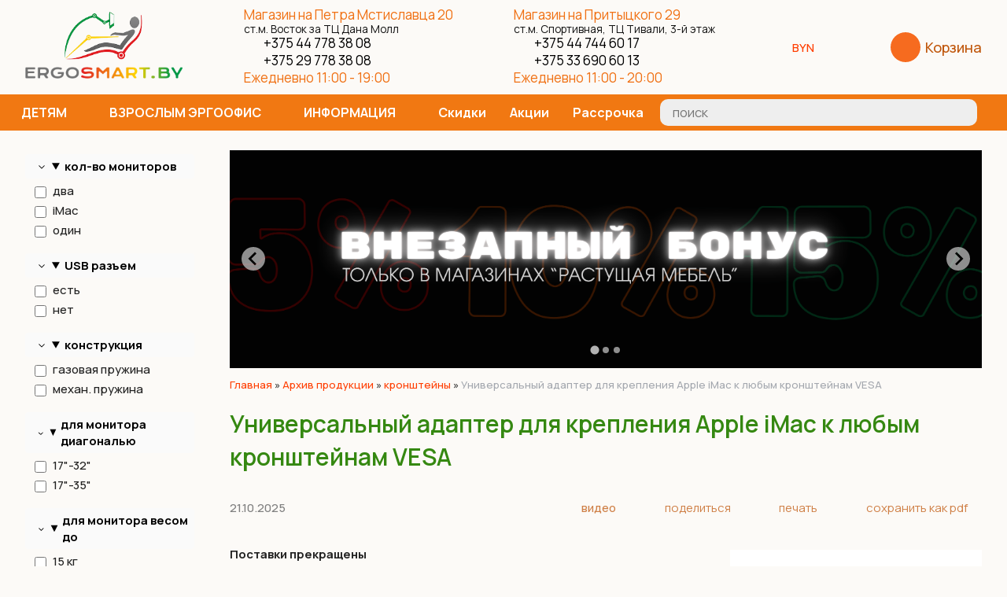

--- FILE ---
content_type: text/html; charset=utf-8
request_url: https://ergosmart.by/index.pl?act=PRODUCT&id=264
body_size: 15508
content:
<!DOCTYPE html>
<html lang=ru><head><title>Универсальный адаптер для крепления Apple iMac к любым кронштейнам VESA</title><meta charset="UTF-8">

<meta name=viewport content="width=device-width, initial-scale=1.0">
<link href='style.css?v=1769589419' rel=stylesheet>

<link rel="preconnect" href="https://fonts.googleapis.com">
<link rel="preconnect" href="https://fonts.gstatic.com" crossorigin>
<link href="https://fonts.googleapis.com/css2?family=Manrope:wght@200..800&display=swap" rel="stylesheet">

<style>
.splide {height:unset!important}
.splide, .splide__track, .splide__slide {display:block}
.splide--one .splide__slide {flex:1 0 100%;padding:0}
.splide--one .zimgw {text-align:center; width:100%}
.splide__container{box-sizing:border-box;position:relative}.splide__list{backface-visibility:hidden;display:-ms-flexbox;display:flex;height:100%;margin:0!important;padding:0!important}.splide.is-initialized:not(.is-active) .splide__list{display:block}.splide__pagination{-ms-flex-align:center;align-items:center;display:-ms-flexbox;display:flex;-ms-flex-wrap:wrap;flex-wrap:wrap;-ms-flex-pack:center;justify-content:center;margin:0;pointer-events:none}.splide__pagination li{display:inline-block;line-height:1;list-style-type:none;margin:0;pointer-events:auto}.splide:not(.is-overflow) .splide__pagination{display:none}.splide__progress__bar{width:0}.splide{position:relative;visibility:hidden}.splide.is-initialized,.splide.is-rendered{visibility:visible}.splide__slide{backface-visibility:hidden;box-sizing:border-box;-ms-flex-negative:0;flex-shrink:0;list-style-type:none!important;margin:0;position:relative}.splide__slide img{vertical-align:bottom}.splide__spinner{animation:splide-loading 1s linear infinite;border:2px solid #999;border-left-color:transparent;border-radius:50%;bottom:0;contain:strict;display:inline-block;height:20px;left:0;margin:auto;position:absolute;right:0;top:0;width:20px}.splide__sr{clip:rect(0 0 0 0);border:0;height:1px;margin:-1px;overflow:hidden;padding:0;position:absolute;width:1px}.splide__toggle.is-active .splide__toggle__play,.splide__toggle__pause{display:none}.splide__toggle.is-active .splide__toggle__pause{display:inline}.splide__track{overflow:hidden;position:relative;z-index:0}@keyframes splide-loading{0%{transform:rotate(0)}to{transform:rotate(1turn)}}.splide__track--draggable{-webkit-touch-callout:none;-webkit-user-select:none;-ms-user-select:none;user-select:none}.splide__track--fade>.splide__list>.splide__slide{margin:0!important;opacity:0;z-index:0}.splide__track--fade>.splide__list>.splide__slide.is-active{opacity:1;z-index:1}.splide--rtl{direction:rtl}.splide__track--ttb>.splide__list{display:block}.splide__arrow{-ms-flex-align:center;align-items:center;background:#ccc;border:0;border-radius:50%;cursor:pointer;display:-ms-flexbox;display:flex;height:2em;-ms-flex-pack:center;justify-content:center;opacity:.7;padding:0;position:absolute;top:50%;transform:translateY(-50%);width:2em;z-index:1}.splide__arrow svg{fill:#000;height:1.2em;width:1.2em}.splide__arrow:hover:not(:disabled){opacity:.9}.splide__arrow:disabled{opacity:.3}.splide__arrow:focus-visible{outline:3px solid #0bf;outline-offset:3px}.splide__arrow--prev{left:1em}.splide__arrow--prev svg{transform:scaleX(-1)}.splide__arrow--next{right:1em}.splide.is-focus-in .splide__arrow:focus{outline:3px solid #0bf;outline-offset:3px}.splide__pagination{bottom:.5em;left:0;padding:0 1em;position:absolute;right:0;z-index:1}.splide__pagination__page{background:#ccc;border:0;border-radius:50%;display:inline-block;height:8px;margin:3px;opacity:.7;padding:0;position:relative;transition:transform .2s linear;width:8px}.splide__pagination__page.is-active{background:#fff;transform:scale(1.4);z-index:1}.splide__pagination__page:hover{cursor:pointer;opacity:.9}.splide__pagination__page:focus-visible{outline:3px solid #0bf;outline-offset:3px}.splide.is-focus-in .splide__pagination__page:focus{outline:3px solid #0bf;outline-offset:3px}.splide__progress__bar{background:#ccc;height:3px}.splide__slide{-webkit-tap-highlight-color:rgba(0,0,0,0)}.splide__slide:focus{outline:0}@supports(outline-offset:-3px){.splide__slide:focus-visible{outline:3px solid #0bf;outline-offset:-3px}}@media screen and (-ms-high-contrast:none){.splide__slide:focus-visible{border:3px solid #0bf}}@supports(outline-offset:-3px){.splide.is-focus-in .splide__slide:focus{outline:3px solid #0bf;outline-offset:-3px}}@media screen and (-ms-high-contrast:none){.splide.is-focus-in .splide__slide:focus{border:3px solid #0bf}.splide.is-focus-in .splide__track>.splide__list>.splide__slide:focus{border-color:#0bf}}.splide__toggle{cursor:pointer}.splide__toggle:focus-visible{outline:3px solid #0bf;outline-offset:3px}.splide.is-focus-in .splide__toggle:focus{outline:3px solid #0bf;outline-offset:3px}.splide__track--nav>.splide__list>.splide__slide{border:3px solid transparent;cursor:pointer}.splide__track--nav>.splide__list>.splide__slide.is-active{border:3px solid #000}.splide__arrows--rtl .splide__arrow--prev{left:auto;right:1em}.splide__arrows--rtl .splide__arrow--prev svg{transform:scaleX(1)}.splide__arrows--rtl .splide__arrow--next{left:1em;right:auto}.splide__arrows--rtl .splide__arrow--next svg{transform:scaleX(-1)}.splide__arrows--ttb .splide__arrow{left:50%;transform:translate(-50%)}.splide__arrows--ttb .splide__arrow--prev{top:1em}.splide__arrows--ttb .splide__arrow--prev svg{transform:rotate(-90deg)}.splide__arrows--ttb .splide__arrow--next{bottom:1em;top:auto}.splide__arrows--ttb .splide__arrow--next svg{transform:rotate(90deg)}.splide__pagination--ttb{bottom:0;display:-ms-flexbox;display:flex;-ms-flex-direction:column;flex-direction:column;left:auto;padding:1em 0;right:.5em;top:0}</style>
<meta name=description content="Поставки прекращены Стандартное расположение моноблока на столе занимает много места. К сожалению, в случае с iMac установка компьютера при помощи стандартного крепления VESA к кронштейну, настенному держателю или другим видам креплений осложняется ...">
<meta property=og:image content='https://ergosmart.by/img/pages/264.jpg?ver=331651153812'>
<meta name=twitter:card content=summary_large_image>
<meta property=og:title content='Универсальный адаптер для крепления Apple iMac к любым кронштейнам VESA'>
<meta property=og:type content=website>
<meta property=og:url content='https://ergosmart.by/index.pl?act=PRODUCT&amp;id=264'>
<link rel=preconnect href=https://core.nestormedia.com/>
<link rel=icon href="img/logo/favicon.png?ver=1759956165" type=image/png>
<meta name="yandex-verification" content="de89e2c56b7c0b98" /><script src='js.js?ver=176958941933' onload='var cookies_allowed=1; setTimeout(function(){ajax2({url:"index.pl?act=PERF&c="+perftest(cookies_allowed)+"&a="+detect(cookies_allowed)});},600)'></script><script defer src='js-sync-shop.js?ver=173979095833'></script><meta name=keywords content="Apple iMac, адаптер, iMac, крепление, кронштейн, VESA, Apple, моноблок, держатель, место, ножка, установка, стол, универсальный, отверстие, кабель, устройство, питание"><link rel=canonical href="https://ergosmart.by/index.pl?act=PRODUCT&amp;id=264"><style>
:root {
--shop_img_width:px;
--P:#f07114;
--P99:hsl(25 88% 99%); --onP99:#000;
--P98:hsl(25 88% 98%); --onP98:#000;
--P97:hsl(25 88% 97%); --onP97:#000;
--P96:hsl(25 88% 96%); --onP96:#000;
--P95:hsl(25 88% 95%); --onP95:#000;
--P90:hsl(25 88% 90%); --onP90:#000;
--P80:hsl(25 88% 80%); --onP80:#000;
--P70:hsl(25 88% 70%); --onP70:#000;
--P60:hsl(25 88% 60%); --onP60:#fff;
--P50:hsl(25 88% 50%); --onP50:#fff;
--P40:hsl(25 88% 40%); --onP40:#fff;
--P30:hsl(25 88% 30%); --onP30:#fff;
--P20:hsl(25 88% 20%); --onP20:#fff;
--P10:hsl(25 88% 10%); --onP10:#fff;
--S:#368d11;
--S99:hsl(102 78% 99%); --onS99:#000;
--S98:hsl(102 78% 98%); --onS98:#000;
--S97:hsl(102 78% 97%); --onS97:#000;
--S96:hsl(102 78% 96%); --onS96:#000;
--S95:hsl(102 78% 95%); --onS95:#000;
--S90:hsl(102 78% 90%); --onS90:#000;
--S80:hsl(102 78% 80%); --onS80:#000;
--S70:hsl(102 78% 70%); --onS70:#000;
--S60:hsl(102 78% 60%); --onS60:#fff;
--S50:hsl(102 78% 50%); --onS50:#fff;
--S40:hsl(102 78% 40%); --onS40:#fff;
--S30:hsl(102 78% 30%); --onS30:#fff;
--S20:hsl(102 78% 20%); --onS20:#fff;
--S10:hsl(102 78% 10%); --onS10:#fff;
--N:#000000;
--N99:hsl(0 0% 99%); --onN99:#000;
--N98:hsl(0 0% 98%); --onN98:#000;
--N97:hsl(0 0% 97%); --onN97:#000;
--N96:hsl(0 0% 96%); --onN96:#000;
--N95:hsl(0 0% 95%); --onN95:#000;
--N90:hsl(0 0% 90%); --onN90:#000;
--N80:hsl(0 0% 80%); --onN80:#000;
--N70:hsl(0 0% 70%); --onN70:#000;
--N60:hsl(0 0% 60%); --onN60:#fff;
--N50:hsl(0 0% 50%); --onN50:#fff;
--N40:hsl(0 0% 40%); --onN40:#fff;
--N30:hsl(0 0% 30%); --onN30:#fff;
--N20:hsl(0 0% 20%); --onN20:#fff;
--N10:hsl(0 0% 10%); --onN10:#fff;
--var_style_border_radius_px:20px;
--var_style_background_color:#fcfaf7;
--var_style_card_basis_px:300px;
--var_style_cards_gap_px:20px;
--var_style_head_dur:0s ;

}
</style></head>



<body class="looking--half url-act-product url-c-arhiv-produkcii url-s-kronshtejny url-act-product-id-264 var_menu3_lvl2_type_desktop--full2 var_menu3_lvl2_type_mobile--slide has-sticky-menu-mobile coredesktop"><input type=checkbox class=menu3checkbox id=menu3checkbox ><label class=menu3__screen for=menu3checkbox></label>

<div class=adapthead>
<a class=logo href='/' aria-label="Главная"><img alt='' class=logo__logo loading=eager fetchpriority=high src="img/logo/logo.png?ver=1766397976&w=200" style=width:200px width=293 height=124></a>
</div>

<div class=adaptmenuw>
	<div class=adaptmenu>
	
<label class="tm__menu3 adaptmenu__a" data-formenu='.menu3'>
	<div class=tm__menu3text>Каталог</div>
	<div class=tm__menu3icon><div class=hamburger><span></span><span></span><span></span></div></div>
</label>

	<a href='#' data-formenu=".hiddenmenu" class=adaptmenu__a>Меню <div class=hamburger><span></span><span></span><span></span></div></a>
	<a href='#' data-formenu=".searchi" class=adaptmenu__a><i class=icon-search ></i></a>
	<a href='#' data-formenu=".hiddenphones" class=adaptmenu__a><i class=icon-phone ></i></a>
	<a href="shop.pl?act=CART" class="adaptmenu__a"><span class="icon-cart-shopping-solid" style=font-size:19px></span><span class=cart__num><span class=cart__num id=cart></span></span></a>
	</div>

	<div style=display:none;>
		<div class=hiddenmenu>
		<a href='/' class=hiddenmenu__a>Главная</a>
		<a href="index.pl?act=NEWSINDEX" class=hiddenmenu__a>Новости и статьи</a>
		<a href="index.pl?act=ABOUT" class=hiddenmenu__a>О компании</a>
		<a href="index.pl?act=SUBJ&subj=kontakty&section=kontakty" class=hiddenmenu__a>Контакты</a>
		<a href="mail.pl?act=REQUESTFORM" rel=nofollow class=hiddenmenu__a>Отправить запрос</a>
		</div>

		<div class=hiddenphones>
		<a rel=nofollow href='tel:+375297783808' ><i class=logo-mts ></i> +375 29 778 38 08</a><br><a rel=nofollow href='tel:+375447783808' ><i class=logo-a1 ></i> +375 44 778 38 08</a><br><br><a rel=nofollow href='tel:+375336906013' ><i class=logo-mts ></i> +375 33 690 60 13</a><br><a rel=nofollow href='tel:+375447446017' ><i class=logo-a1 ></i> +375 44 744 60 17</a>
		</div>
	</div>

	<div class=adapt__to></div>
</div>





<div class=head0w>
<div class=width>
<div class=head0>

<div class=head0__menu>
<a href="index.pl?act=ABOUT">О компании</a>
<a href="index.pl?act=SUBJ&subj=kontakty&section=kontakty">Контакты</a>
<a href="index.pl?act=PRODUCT&id=177">Наши магазины</a>
<a href="index.pl?act=NEWSSHOW&id=2018020501">Доставка</a>
<a href="index.pl?act=SUBJ&subj=partnery&section=partnery">Партнеры</a>
<a href="index.pl?act=PRODUCT&id=163">Гарантия</a>
<a href="index.pl?act=NEWSINDEX">Новости</a>
<a href="index.pl?act=SUBJ&subj=statwi&section=statwi">Статьи</a>
<a href="index.pl?act=SUBJ&subj=vystavki&section=vystavki">Выставки</a>
<a href="index.pl?act=SECTION&section=videogalereya">Видеогалерея</a>
<a href="mail.pl?act=REQUESTFORM" rel=nofollow>Задать вопрос директору</a>
</div>

</div>
</div>
</div>


<div class=width>
<div class=head1>

<div class=head__logo>
<a class=logo href='/' aria-label="Главная"><img alt='' class=logo__logo loading=eager fetchpriority=high src="img/logo/logo.png?ver=1766397976&w=200" style=width:200px width=293 height=124></a>
</div>

<div class=head__slog>
Эргономичная регулируемая мебель
</div>


<div class=head__address style="flex:0 1 auto;font-size:17px;font-weight:400;;line-height:1.3;color:var(--P);">
	<a class=dn href='index.pl?act=PRODUCT&id=17#магазин-растущая-мебель-в-минске-на-петра-мстиславца'><div style="line-height:1">Магазин на Петра Мстиславца 20<br><small style="color:#111">ст.м. Восток за ТЦ Дана Молл</small></div></a>
	<a href='tel:+375-44-778-38-08' style=color:#000><i class=logo-a1 ></i> +375 44 778 38 08</a><br>
	<a href='tel:+375-29-778-38-08' style=color:#000><i class=logo-mts ></i> +375 29 778 38 08</a><br>
	Ежедневно 11:00 - 19:00
</div>


<div class=head__address style="flex:0 1 auto;font-size:17px;font-weight:400;;line-height:1.3;color:var(--P);">
	<a class=dn href='index.pl?act=PRODUCT&id=17#магазин-растущая-мебель-в-минске-на-притыцкого'><div style="line-height:1">Магазин на Притыцкого 29<br><small style="color:#111">ст.м. Спортивная, ТЦ Тивали, 3-й этаж</small></div></a>
	<a href='tel:+375-44-744-60-17' style=color:#000><i class=logo-a1 ></i> +375 44 744 60 17</a><br>
	<a href='tel:+375-33-690-60-13' style=color:#000><i class=logo-mts ></i> +375 33 690 60 13</a><br>
	Ежедневно 11:00 - 20:00
</div>



<div class="head__oneselectval adapthide800">

<div class="dropdown dropdown--hover oneselectval">
 <a href='#' class="dropdown__visible oneselectval__visible icon-wallet">BYN<i class='icon-right-angle icon--rotate90'></i></a>
 <div class="dropdown__hidden oneselectval__dropdown">
 <div class="oneselectval__menu">
   <div class=oneselectval__helpselectcur>Валюта</div>
   <a href='#pricelist' onclick="location.href='shop.pl?act=CUR&cur=BYN#pricelist'" class="oneselectval__a">BYN</a><a href='#pricelist' onclick="location.href='shop.pl?act=CUR&cur=RUB#pricelist'" class="oneselectval__a">RUB</a>
 </div>
 </div>
</div>
<div class="dropdown__backdrop dropdown__backdrop--visible"></div>

</div>

<div class="head__cart adapthide800">
<a href="shop.pl?act=CART" class="cart"><span class="cart__icon icon-basket"></span> <span class=cart__text>Корзина</span> <span class=cart__num><span class=cart__num id=cart></span></span></a>
</div>

</div>
</div>


<div class=headw style=position:sticky;top:0;background:#f17812;z-index:100>
<div class=width>
<div class=head>
<div class="head__tm">
<div class=tm>
<div class=tmh id=table-c>
<div class=tmh__item>
<div class="tmh__visible"> детям <i class='icon-right-angle icon--rotate90'></i> </div>
<div class=tmhfix></div>
<div class=tmh__dropdown><label class=menu3__aw><a class='menu3__a' href='index.pl?act=SUBJ&amp;subj=detskie+party&amp;section=detskie+party'><div class='menu3__imgw'><img alt='' src='img/misc/202510271503141.png?ver=1762525247&w=300' class='menu3__img' loading=lazy></div><span class='menu3__atext'>Детские парты&nbsp;<span class=menu__pcount>26</span></span></a></label><label class=menu3__aw><a class='menu3__a' href='index.pl?act=SUBJ&amp;subj=detskie+stulwya&amp;section=detskie+stulwya'><div class='menu3__imgw'><img alt='' src='img/misc/202511091439001.png?ver=1762688341&w=300' class='menu3__img' loading=lazy></div><span class='menu3__atext'>Детские стулья&nbsp;<span class=menu__pcount>15</span></span></a></label><label class=menu3__aw><a class='menu3__a' href='index.pl?act=SUBJ&amp;subj=komplekt+mebeli+(parta+i+stul)&amp;section=komplekt+mebeli+(parta+i+stul)'><div class='menu3__imgw'><img alt='' src='img/misc/202510101447241.png?ver=1761648215&w=300' class='menu3__img' loading=lazy></div><span class='menu3__atext'>Комплект мебели (парта и стул)&nbsp;<span class=menu__pcount>3</span></span></a></label><label class=menu3__aw><input type=radio class=menu3checkbox name=menu3><a class='menu3__a menu3__ahaschild' href='index.pl?act=SECTION&amp;section=tumby'><div class='menu3__imgw'><img alt='' src='img/misc/202510082349321.png?ver=1761647885&w=300' class='menu3__img' loading=lazy></div><span class='menu3__atext'>Тумбы&nbsp;<span class=menu__pcount>10</span></span></a><div class=menu3__subw style="--cover:url('img/misc/202510082349321.png?ver=1761647885')"><div class=menu3__sub id=table-s><div class=menu3__subt>Тумбы</div><a class='menu3__asub menu3__asuball' href='index.pl?act=SECTION&amp;section=tumby'>смотреть все</a><a class='menu3__asub' href='index.pl?act=SUBJ&amp;subj=podvesnye+tumby&amp;section=tumby'><span class='menu3__atext'>подвесные тумбы&nbsp;<span class=menu__pcount>3</span></span></a>
<a class='menu3__asub' href='index.pl?act=SUBJ&amp;subj=podkatnye+tumby&amp;section=tumby'><span class='menu3__atext'>подкатные тумбы&nbsp;<span class=menu__pcount>7</span></span></a>
</div></div></label><label class=menu3__aw><a class='menu3__a' href='index.pl?act=SUBJ&amp;subj=dopolneniya+k+partam&amp;section=dopolneniya+k+partam'><div class='menu3__imgw'><img alt='' src='img/misc/202510101612061.png?ver=1761211312&w=300' class='menu3__img' loading=lazy></div><span class='menu3__atext'>Дополнения к партам&nbsp;<span class=menu__pcount>18</span></span></a></label><label class=menu3__aw><a class='menu3__a' href='index.pl?act=SUBJ&amp;subj=stellazhi&amp;section=stellazhi'><div class='menu3__imgw'><img alt='' src='img/misc/202510082349591.png?ver=1761723438&w=300' class='menu3__img' loading=lazy></div><span class='menu3__atext'>Стеллажи&nbsp;<span class=menu__pcount>2</span></span></a></label><label class=menu3__aw><input type=radio class=menu3checkbox name=menu3><a class='menu3__a menu3__ahaschild' href='index.pl?act=SECTION&amp;section=aksessuary'><div class='menu3__imgw'><img alt='' src='img/misc/202510101605311.png?ver=1761723501&w=300' class='menu3__img' loading=lazy></div><span class='menu3__atext'>Аксессуары&nbsp;<span class=menu__pcount>46</span></span></a><div class=menu3__subw style="--cover:url('img/misc/202510101605311.png?ver=1761723501')"><div class=menu3__sub id=table-s><div class=menu3__subt>Аксессуары</div><a class='menu3__asub menu3__asuball' href='index.pl?act=SECTION&amp;section=aksessuary'>смотреть все</a><a class='menu3__asub' href='index.pl?act=SUBJ&amp;subj=nakladki+na+stol&amp;section=aksessuary'><div class='menu3__imgw'><img alt='' src='img/misc/202510111215521.png?ver=1760186989&w=300' class='menu3__img' loading=lazy></div><span class='menu3__atext'>накладки на стол&nbsp;<span class=menu__pcount>5</span></span></a>
<a class='menu3__asub' href='index.pl?act=PRODUCT&amp;id=250'><div class='menu3__imgw'><img alt='' src='img/misc/202510111221041.png?ver=1760174464&w=300' class='menu3__img' loading=lazy></div><span class='menu3__atext'>подставки для ног&nbsp;<span class=menu__pcount>1</span></span></a>
<a class='menu3__asub' href='index.pl?act=PRODUCT&amp;id=363'><div class='menu3__imgw'><img alt='' src='img/misc/202510111240511.png?ver=1760175652&w=300' class='menu3__img' loading=lazy></div><span class='menu3__atext'>крючки для портфеля&nbsp;<span class=menu__pcount>1</span></span></a>
<a class='menu3__asub' href='index.pl?act=SUBJ&amp;subj=kolesa+i+nozhki+k+stulwyam&amp;section=aksessuary'><div class='menu3__imgw'><img alt='' src='img/misc/202510111225121.png?ver=1760174712&w=300' class='menu3__img' loading=lazy></div><span class='menu3__atext'>колеса и ножки к стульям&nbsp;<span class=menu__pcount>3</span></span></a>
<a class='menu3__asub' href='index.pl?act=PRODUCT&amp;id=82'><div class='menu3__imgw'><img alt='' src='img/misc/202510111226041.png?ver=1760174764&w=300' class='menu3__img' loading=lazy></div><span class='menu3__atext'>барьеры против скольжения&nbsp;<span class=menu__pcount>1</span></span></a>
<a class='menu3__asub' href='index.pl?act=PRODUCT&amp;id=371'><div class='menu3__imgw'><img alt='' src='img/misc/202510111227511.png?ver=1760174871&w=300' class='menu3__img' loading=lazy></div><span class='menu3__atext'>беспроводное зарядное устройство&nbsp;<span class=menu__pcount>1</span></span></a>
<a class='menu3__asub' href='index.pl?act=PRODUCT&amp;id=364'><div class='menu3__imgw'><img alt='' src='img/misc/202510111233141.png?ver=1760186981&w=300' class='menu3__img' loading=lazy></div><span class='menu3__atext'>линейки-ограничители&nbsp;<span class=menu__pcount>1</span></span></a>
<a class='menu3__asub' href='index.pl?act=PRODUCT&amp;id=113'><div class='menu3__imgw'><img alt='' src='img/misc/202510111237341.png?ver=1760175454&w=300' class='menu3__img' loading=lazy></div><span class='menu3__atext'>держатели проводов&nbsp;<span class=menu__pcount>1</span></span></a>
<a class='menu3__asub' href='index.pl?act=SUBJ&amp;subj=kryshki+dlya+part&amp;section=aksessuary'><span class='menu3__atext'>крышки для парт&nbsp;<span class=menu__pcount>6</span></span></a>
<a class='menu3__asub' href='index.pl?act=PRODUCT&amp;id=372'><span class='menu3__atext'>адаптер высоты&nbsp;<span class=menu__pcount>1</span></span></a>
<a class='menu3__asub' href='index.pl?act=SUBJ&amp;subj=organajzery&amp;section=aksessuary'><span class='menu3__atext'>органайзеры&nbsp;<span class=menu__pcount>3</span></span></a>
<a class='menu3__asub' href='index.pl?act=PRODUCT&amp;id=51'><span class='menu3__atext'>часы&nbsp;<span class=menu__pcount>1</span></span></a>
<a class='menu3__asub' href='index.pl?act=PRODUCT&amp;id=421'><span class='menu3__atext'>контейнеры для хранения&nbsp;<span class=menu__pcount>1</span></span></a>
<a class='menu3__asub' href='index.pl?act=PRODUCT&amp;id=412'><span class='menu3__atext'>наборы декора для парт и тумб moll&nbsp;<span class=menu__pcount>1</span></span></a>
<a class='menu3__asub' href='index.pl?act=PRODUCT&amp;id=407'><span class='menu3__atext'>рюкзаки-мешки&nbsp;<span class=menu__pcount>1</span></span></a>
<a class='menu3__asub' href='index.pl?act=PRODUCT&amp;id=453'><span class='menu3__atext'>съемное колесо Jo-jo для регулировки высоты&nbsp;<span class=menu__pcount>1</span></span></a>
<a class='menu3__asub' href='index.pl?act=PRODUCT&amp;id=48'><span class='menu3__atext'>защитные напольные покрытия&nbsp;<span class=menu__pcount>1</span></span></a>
<a class='menu3__asub' href='index.pl?act=SUBJ&amp;subj=chehly&amp;section=aksessuary'><span class='menu3__atext'>чехлы&nbsp;<span class=menu__pcount>6</span></span></a>
<a class='menu3__asub' href='index.pl?act=SUBJ&amp;subj=vydvizhnye+yasschiki&amp;section=aksessuary'><span class='menu3__atext'>выдвижные ящики&nbsp;<span class=menu__pcount>5</span></span></a>
<a class='menu3__asub' href='index.pl?act=SUBJ&amp;subj=podstavki+dlya+knig&amp;section=aksessuary'><span class='menu3__atext'>подставки для книг&nbsp;<span class=menu__pcount>5</span></span></a>
</div></div></label><label class=menu3__aw><a class='menu3__a' href='index.pl?act=SUBJ&amp;subj=svetilwniki&amp;section=svetilwniki'><div class='menu3__imgw'><img alt='' src='img/misc/202510101609021.png?ver=1761211359&w=300' class='menu3__img' loading=lazy></div><span class='menu3__atext'>Светильники&nbsp;<span class=menu__pcount>6</span></span></a></label></div>
</div>

<div class=tmh__item>
<div class="tmh__visible"> взрослым эргоофис <i class='icon-right-angle icon--rotate90'></i> </div>

<div class=tmh__dropdown><label class=menu3__aw><input type=radio class=menu3checkbox name=menu3><a class='menu3__a menu3__ahaschild' href='index.pl?act=SECTION&amp;section=Ctoly+reguliruemye'><div class='menu3__imgw'><img alt='' src='img/misc/202510101500551.png?ver=1760099278&w=300' class='menu3__img' loading=lazy></div><span class='menu3__atext'>Cтолы регулируемые&nbsp;<span class=menu__pcount>27</span></span></a><div class=menu3__subw style="--cover:url('img/misc/202510101500551.png?ver=1760099278')"><div class=menu3__sub id=table-s><div class=menu3__subt>Cтолы регулируемые</div><a class='menu3__asub menu3__asuball' href='index.pl?act=SECTION&amp;section=Ctoly+reguliruemye'>смотреть все</a><a class='menu3__asub' href='index.pl?act=PRODUCT&amp;id=312'><div class='menu3__imgw'><img alt='' src='img/misc/202510101729121.png?ver=1760106552&w=300' class='menu3__img' loading=lazy></div><span class='menu3__atext'>столы надкроватные&nbsp;<span class=menu__pcount>1</span></span></a>
<a class='menu3__asub' href='index.pl?act=SUBJ&amp;subj=stoly+pnevmaticheskie&amp;section=Ctoly+reguliruemye'><div class='menu3__imgw'><img alt='' src='img/misc/202510101730071.png?ver=1760106607&w=300' class='menu3__img' loading=lazy></div><span class='menu3__atext'>столы пневматические&nbsp;<span class=menu__pcount>2</span></span></a>
<a class='menu3__asub' href='index.pl?act=SUBJ&amp;subj=stoly+s+ruchnoj+regulirovkoj&amp;section=Ctoly+reguliruemye'><div class='menu3__imgw'><img alt='' src='img/misc/202510101738551.png?ver=1760107135&w=300' class='menu3__img' loading=lazy></div><span class='menu3__atext'>столы с ручной регулировкой&nbsp;<span class=menu__pcount>6</span></span></a>
<a class='menu3__asub' href='index.pl?act=SUBJ&amp;subj=stoly+eeelektricheskie+odnomotornye&amp;section=Ctoly+reguliruemye'><div class='menu3__imgw'><img alt='' src='img/misc/202510101739471.png?ver=1760107187&w=300' class='menu3__img' loading=lazy></div><span class='menu3__atext'>столы электрические одномоторные&nbsp;<span class=menu__pcount>8</span></span></a>
<a class='menu3__asub' href='index.pl?act=SUBJ&amp;subj=stoly+eeelektricheskie+dvuhmotornye&amp;section=Ctoly+reguliruemye'><div class='menu3__imgw'><img alt='' src='img/misc/202510101744011.png?ver=1760107442&w=300' class='menu3__img' loading=lazy></div><span class='menu3__atext'>столы электрические двухмоторные&nbsp;<span class=menu__pcount>8</span></span></a>
<a class='menu3__asub' href='index.pl?act=SUBJ&amp;subj=nastolwnye+platformy&amp;section=Ctoly+reguliruemye'><div class='menu3__imgw'><img alt='' src='img/misc/202510101745451.png?ver=1760107545&w=300' class='menu3__img' loading=lazy></div><span class='menu3__atext'>настольные платформы&nbsp;<span class=menu__pcount>2</span></span></a>
</div></div></label><label class=menu3__aw><input type=radio class=menu3checkbox name=menu3><a class='menu3__a menu3__ahaschild' href='index.pl?act=SECTION&amp;section=ramy+reguliruemye'><div class='menu3__imgw'><img alt='' src='img/misc/202510101506471.png?ver=1760099308&w=300' class='menu3__img' loading=lazy></div><span class='menu3__atext'>Рамы регулируемые&nbsp;<span class=menu__pcount>10</span></span></a><div class=menu3__subw style="--cover:url('img/misc/202510101506471.png?ver=1760099308')"><div class=menu3__sub id=table-s><div class=menu3__subt>Рамы регулируемые</div><a class='menu3__asub menu3__asuball' href='index.pl?act=SECTION&amp;section=ramy+reguliruemye'>смотреть все</a><a class='menu3__asub' href='index.pl?act=SUBJ&amp;subj=ramy+s+ruchnoj+regulirovkoj&amp;section=ramy+reguliruemye'><div class='menu3__imgw'><img alt='' src='img/misc/202510101615011.png?ver=1760102102&w=300' class='menu3__img' loading=lazy></div><span class='menu3__atext'>рамы с ручной регулировкой&nbsp;<span class=menu__pcount>4</span></span></a>
<a class='menu3__asub' href='index.pl?act=SUBJ&amp;subj=ramy+eeelektricheskie+odnomotornye&amp;section=ramy+reguliruemye'><div class='menu3__imgw'><img alt='' src='img/misc/202510101615541.png?ver=1760102154&w=300' class='menu3__img' loading=lazy></div><span class='menu3__atext'>рамы электрические одномоторные&nbsp;<span class=menu__pcount>4</span></span></a>
<a class='menu3__asub' href='index.pl?act=SUBJ&amp;subj=ramy+eeelektricheskie+dvuhmotornye&amp;section=ramy+reguliruemye'><div class='menu3__imgw'><img alt='' src='img/misc/202510101617451.png?ver=1760102266&w=300' class='menu3__img' loading=lazy></div><span class='menu3__atext'>рамы электрические двухмоторные&nbsp;<span class=menu__pcount>2</span></span></a>
</div></div></label><label class=menu3__aw><a class='menu3__a' href='index.pl?act=SUBJ&amp;subj=stoleshnicy&amp;section=stoleshnicy'><div class='menu3__imgw'><img alt='' src='img/misc/202510101511351.png?ver=1760099328&w=300' class='menu3__img' loading=lazy></div><span class='menu3__atext'>Столешницы&nbsp;<span class=menu__pcount>3</span></span></a></label><label class=menu3__aw><input type=radio class=menu3checkbox name=menu3><a class='menu3__a menu3__ahaschild' href='index.pl?act=SECTION&amp;section=kronshtejny'><div class='menu3__imgw'><img alt='' src='img/misc/202510101516201.png?ver=1760099349&w=300' class='menu3__img' loading=lazy></div><span class='menu3__atext'>Кронштейны&nbsp;<span class=menu__pcount>31</span></span></a><div class=menu3__subw style="--cover:url('img/misc/202510101516201.png?ver=1760099349')"><div class=menu3__sub id=table-s><div class=menu3__subt>Кронштейны</div><a class='menu3__asub menu3__asuball' href='index.pl?act=SECTION&amp;section=kronshtejny'>смотреть все</a><a class='menu3__asub' href='index.pl?act=SUBJ&amp;subj=kronshtejny+dlya+1-go+monitora&amp;section=kronshtejny'><div class='menu3__imgw'><img alt='' src='img/misc/202510101748081.png?ver=1760107688&w=300' class='menu3__img' loading=lazy></div><span class='menu3__atext'>кронштейны для 1-го монитора&nbsp;<span class=menu__pcount>13</span></span></a>
<a class='menu3__asub' href='index.pl?act=SUBJ&amp;subj=kronshtejny+dlya+2-h+monitorov&amp;section=kronshtejny'><div class='menu3__imgw'><img alt='' src='img/misc/202510101749021.png?ver=1760107742&w=300' class='menu3__img' loading=lazy></div><span class='menu3__atext'>кронштейны для 2-х мониторов&nbsp;<span class=menu__pcount>6</span></span></a>
<a class='menu3__asub' href='index.pl?act=PRODUCT&amp;id=350'><div class='menu3__imgw'><img alt='' src='img/misc/202510101757511.png?ver=1760108271&w=300' class='menu3__img' loading=lazy></div><span class='menu3__atext'>кронштейны для 4-х мониторов&nbsp;<span class=menu__pcount>1</span></span></a>
<a class='menu3__asub' href='index.pl?act=SUBJ&amp;subj=kronshtejn+dlya+ne+VESA+monitorov&amp;section=kronshtejny'><div class='menu3__imgw'><img alt='' src='img/misc/202510101750551.png?ver=1760107856&w=300' class='menu3__img' loading=lazy></div><span class='menu3__atext'>кронштейн для не VESA мониторов&nbsp;<span class=menu__pcount>2</span></span></a>
<a class='menu3__asub' href='index.pl?act=SUBJ&amp;subj=kronshtejny+dlya+noutbuka&amp;section=kronshtejny'><div class='menu3__imgw'><img alt='' src='img/misc/202510101752461.png?ver=1760107966&w=300' class='menu3__img' loading=lazy></div><span class='menu3__atext'>кронштейны для ноутбука&nbsp;<span class=menu__pcount>5</span></span></a>
<a class='menu3__asub' href='index.pl?act=SUBJ&amp;subj=kronshtejny+dlya+plansheta&amp;section=kronshtejny'><div class='menu3__imgw'><img alt='' src='img/misc/202510101755361.png?ver=1760108137&w=300' class='menu3__img' loading=lazy></div><span class='menu3__atext'>кронштейны для планшета&nbsp;<span class=menu__pcount>2</span></span></a>
<a class='menu3__asub' href='index.pl?act=PRODUCT&amp;id=383'><div class='menu3__imgw'><img alt='' src='img/misc/202510101758581.png?ver=1760108339&w=300' class='menu3__img' loading=lazy></div><span class='menu3__atext'>кронштейны многофункциональные&nbsp;<span class=menu__pcount>1</span></span></a>
<a class='menu3__asub' href='index.pl?act=PRODUCT&amp;id=495'><div class='menu3__imgw'><img alt='' src='img/misc/202510101806041.png?ver=1760175590&w=300' class='menu3__img' loading=lazy></div><span class='menu3__atext'>защитная пластина-усилитель под кронштейн для тяжелого монитора&nbsp;<span class=menu__pcount>1</span></span></a>
</div></div></label><label class=menu3__aw><a class='menu3__a' href='index.pl?act=SUBJ&amp;subj=derzhateli+sistemnogo+bloka&amp;section=derzhateli+sistemnogo+bloka'><div class='menu3__imgw'><img alt='' src='img/misc/202510101524051.png?ver=1760099363&w=300' class='menu3__img' loading=lazy></div><span class='menu3__atext'>Держатели системного блока&nbsp;<span class=menu__pcount>8</span></span></a></label><label class=menu3__aw><a class='menu3__a' href='index.pl?act=SUBJ&amp;subj=organizaciya+eeelektropitaniya&amp;section=organizaciya+eeelektropitaniya'><div class='menu3__imgw'><img alt='' src='img/misc/202510101502191.png?ver=1760099291&w=300' class='menu3__img' loading=lazy></div><span class='menu3__atext'>Организация электропитания&nbsp;<span class=menu__pcount>9</span></span></a></label><label class=menu3__aw><a class='menu3__a' href='index.pl?act=SUBJ&amp;subj=kresla&amp;section=kresla'><div class='menu3__imgw'><img alt='' src='img/misc/202510101527381.png?ver=1764063935&w=300' class='menu3__img' loading=lazy></div><span class='menu3__atext'>Кресла&nbsp;<span class=menu__pcount>4</span></span></a></label><label class=menu3__aw><a class='menu3__a' href='index.pl?act=PRODUCT&amp;id=267'><div class='menu3__imgw'><img alt='' src='img/misc/202510101512591.png?ver=1760099335&w=300' class='menu3__img' loading=lazy></div><span class='menu3__atext'>Эргоспинка&nbsp;<span class=menu__pcount>1</span></span></a></label><label class=menu3__aw><a class='menu3__a' href='index.pl?act=PRODUCT&amp;id=478'><div class='menu3__imgw'><img alt='' src='img/misc/202510101526461.png?ver=1760099355&w=300' class='menu3__img' loading=lazy></div><span class='menu3__atext'>Выдвижные ящики&nbsp;<span class=menu__pcount>1</span></span></a></label><label class=menu3__aw><a class='menu3__a' href='index.pl?act=PRODUCT&amp;id=489'><div class='menu3__imgw'><img alt='' src='img/misc/202510101522521.png?ver=1760099369&w=300' class='menu3__img' loading=lazy></div><span class='menu3__atext'>Полки к столам&nbsp;<span class=menu__pcount>1</span></span></a></label><label class=menu3__aw><a class='menu3__a' href='index.pl?act=PRODUCT&amp;id=233'><div class='menu3__imgw'><img alt='' src='img/misc/202510101505391.png?ver=1760099297&w=300' class='menu3__img' loading=lazy></div><span class='menu3__atext'>Накладки на стол&nbsp;<span class=menu__pcount>1</span></span></a></label><label class=menu3__aw><input type=radio class=menu3checkbox name=menu3><a class='menu3__a menu3__ahaschild' href='index.pl?act=SECTION&amp;section=roliki+dlya+stolov+i+ram'><div class='menu3__imgw'><img alt='' src='img/misc/202510101509471.png?ver=1760099321&w=300' class='menu3__img' loading=lazy></div><span class='menu3__atext'>Ролики для столов и рам&nbsp;<span class=menu__pcount>1</span></span></a><div class=menu3__subw style="--cover:url('img/misc/202510101509471.png?ver=1760099321')"><div class=menu3__sub id=table-s><div class=menu3__subt>Ролики для столов и рам</div><a class='menu3__asub menu3__asuball' href='index.pl?act=SECTION&amp;section=roliki+dlya+stolov+i+ram'>смотреть все</a><a class='menu3__asub' href='index.pl?act=PRODUCT&amp;id=265'><span class='menu3__atext'>Ролики для столов&nbsp;<span class=menu__pcount>1</span></span></a>
</div></div></label><label class=menu3__aw><a class='menu3__a' href='index.pl?act=PRODUCT&amp;id=302'><div class='menu3__imgw'><img alt='' src='img/misc/202510101514111.png?ver=1760099342&w=300' class='menu3__img' loading=lazy></div><span class='menu3__atext'>Коврики для ног&nbsp;<span class=menu__pcount>1</span></span></a></label></div>
</div>

<div class=tmh__item>
<div class="tmh__visible"> информация <i class='icon-right-angle icon--rotate90'></i> </div>

<div class=tmh__dropdown><label class=menu3__aw><a class='menu3__a' href='index.pl?act=SUBJ&amp;subj=kontakty&amp;section=kontakty'><div class='menu3__imgw'><img alt='' src='img/misc/202512041243281.png?ver=1764841409&w=300' class='menu3__img' loading=lazy></div><span class='menu3__atext'>Контакты&nbsp;<span class=menu__pcount>4</span></span></a></label><label class=menu3__aw><a class='menu3__a' href='index.pl?act=SUBJ&amp;subj=akciya+%22konkurs+interwerov%22&amp;section=akciya+%22konkurs+interwerov%22'><div class='menu3__imgw'><img alt='' src='img/misc/202512041242541.png?ver=1766748531&w=300' class='menu3__img' loading=lazy></div><span class='menu3__atext'>Акция &quot;Конкурс интерьеров&quot;&nbsp;<span class=menu__pcount>92</span></span></a></label><label class=menu3__aw><a class='menu3__a' href='index.pl?act=SUBJ&amp;subj=akciya+%22obzor+polwzovatelej+eeergoofisa%22&amp;section=akciya+%22obzor+polwzovatelej+eeergoofisa%22'><div class='menu3__imgw'><img alt='' src='img/misc/202512041240511.png?ver=1768468684&w=300' class='menu3__img' loading=lazy></div><span class='menu3__atext'>Акция &quot;Обзор пользователей Эргоофиса&quot;&nbsp;<span class=menu__pcount>5</span></span></a></label><label class=menu3__aw><a class='menu3__a' href='index.pl?act=PRODUCT&amp;id=439'><div class='menu3__imgw'><img alt='' src='img/misc/202512041252201.png?ver=1764841940&w=300' class='menu3__img' loading=lazy></div><span class='menu3__atext'>Скидки&nbsp;<span class=menu__pcount>1</span></span></a></label><label class=menu3__aw><a class='menu3__a' href='index.pl?act=PRODUCT&amp;id=177'><div class='menu3__imgw'><img alt='' src='img/misc/202512041244391.png?ver=1764841479&w=300' class='menu3__img' loading=lazy></div><span class='menu3__atext'>Наши магазины&nbsp;<span class=menu__pcount>1</span></span></a></label><label class=menu3__aw><input type=radio class=menu3checkbox name=menu3><a class='menu3__a menu3__ahaschild' href='index.pl?act=SECTION&amp;section=videogalereya'><div class='menu3__imgw'><img alt='' src='img/misc/202512041249221.png?ver=1764841763&w=300' class='menu3__img' loading=lazy></div><span class='menu3__atext'>Видеогалерея&nbsp;<span class=menu__pcount>21</span></span></a><div class=menu3__subw style="--cover:url('img/misc/202512041249221.png?ver=1764841763')"><div class=menu3__sub id=table-s><div class=menu3__subt>Видеогалерея</div><a class='menu3__asub menu3__asuball' href='index.pl?act=SECTION&amp;section=videogalereya'>смотреть все</a><a class='menu3__asub' href='index.pl?act=SUBJ&amp;subj=videogalereya+MOLL&amp;section=videogalereya'><span class='menu3__atext'>видеогалерея moll&nbsp;<span class=menu__pcount>11</span></span></a>
<a class='menu3__asub' href='index.pl?act=SUBJ&amp;subj=rastusschaya+mebelw&amp;section=videogalereya'><span class='menu3__atext'>Растущая мебель&nbsp;<span class=menu__pcount>5</span></span></a>
<a class='menu3__asub' href='index.pl?act=SUBJ&amp;subj=videogalereya+COMF-PRO&amp;section=videogalereya'><span class='menu3__atext'>видеогалерея Comf-pro&nbsp;<span class=menu__pcount>4</span></span></a>
<a class='menu3__asub' href='index.pl?act=PRODUCT&amp;id=237'><span class='menu3__atext'>эргоофис&nbsp;<span class=menu__pcount>1</span></span></a>
</div></div></label><label class=menu3__aw><a class='menu3__a' href='index.pl?act=SUBJ&amp;subj=vystavki&amp;section=vystavki'><div class='menu3__imgw'><img alt='' src='img/misc/202512041250101.png?ver=1764841810&w=300' class='menu3__img' loading=lazy></div><span class='menu3__atext'>Выставки&nbsp;<span class=menu__pcount>2</span></span></a></label><label class=menu3__aw><a class='menu3__a' href='index.pl?act=PRODUCT&amp;id=163'><div class='menu3__imgw'><img alt='' src='img/misc/202512041248151.png?ver=1764841695&w=300' class='menu3__img' loading=lazy></div><span class='menu3__atext'>Гарантия&nbsp;<span class=menu__pcount>1</span></span></a></label><label class=menu3__aw><a class='menu3__a' href='index.pl?act=SUBJ&amp;subj=statwi&amp;section=statwi'><div class='menu3__imgw'><img alt='' src='img/misc/202510241655581.png?ver=1761314158&w=300' class='menu3__img' loading=lazy></div><span class='menu3__atext'>Статьи&nbsp;<span class=menu__pcount>10</span></span></a></label><label class=menu3__aw><a class='menu3__a' href='index.pl?act=SUBJ&amp;subj=partnery&amp;section=partnery'><div class='menu3__imgw'><img alt='' src='img/misc/202512041245521.png?ver=1764841552&w=300' class='menu3__img' loading=lazy></div><span class='menu3__atext'>Партнеры&nbsp;<span class=menu__pcount>5</span></span></a></label><label class=menu3__aw><input type=radio class=menu3checkbox name=menu3><a class='menu3__a menu3__ahaschild' href='index.pl?act=SECTION&amp;section=arhiv+produkcii'><div class='menu3__imgw'><img alt='' src='img/misc/202510241718211.png?ver=1761315501&w=300' class='menu3__img' loading=lazy></div><span class='menu3__atext'>Архив продукции&nbsp;<span class=menu__pcount>80</span></span></a><div class=menu3__subw style="--cover:url('img/misc/202510241718211.png?ver=1761315501')"><div class=menu3__sub id=table-s><div class=menu3__subt>Архив продукции</div><a class='menu3__asub menu3__asuball' href='index.pl?act=SECTION&amp;section=arhiv+produkcii'>смотреть все</a><a class='menu3__asub' href='index.pl?act=PRODUCT&amp;id=35'><span class='menu3__atext'>чехлы&nbsp;<span class=menu__pcount>1</span></span></a>
<a class='menu3__asub' href='index.pl?act=PRODUCT&amp;id=182'><span class='menu3__atext'>выдвижные ящики&nbsp;<span class=menu__pcount>1</span></span></a>
<a class='menu3__asub' href='index.pl?act=PRODUCT&amp;id=284'><span class='menu3__atext'>подставки для книг&nbsp;<span class=menu__pcount>1</span></span></a>
<a class='menu3__asub' href='index.pl?act=SUBJ&amp;subj=party&amp;section=arhiv+produkcii'><span class='menu3__atext'>парты&nbsp;<span class=menu__pcount>28</span></span></a>
<a class='menu3__asub' href='index.pl?act=SUBJ&amp;subj=dopolneniya+k+partam&amp;section=arhiv+produkcii'><span class='menu3__atext'>дополнения к партам&nbsp;<span class=menu__pcount>7</span></span></a>
<a class='menu3__asub' href='index.pl?act=PRODUCT&amp;id=405'><span class='menu3__atext'>столы с ручной регулировкой&nbsp;<span class=menu__pcount>1</span></span></a>
<a class='menu3__asub' href='index.pl?act=SUBJ&amp;subj=detskie+stulwya&amp;section=arhiv+produkcii'><span class='menu3__atext'>детские стулья&nbsp;<span class=menu__pcount>7</span></span></a>
<a class='menu3__asub' href='index.pl?act=SUBJ&amp;subj=komplekt+mebeli+(parta+i+stul)&amp;section=arhiv+produkcii'><span class='menu3__atext'>комплект мебели (парта и стул)&nbsp;<span class=menu__pcount>8</span></span></a>
<a class='menu3__asub' href='index.pl?act=PRODUCT&amp;id=403'><span class='menu3__atext'>столы электрические одномоторные&nbsp;<span class=menu__pcount>1</span></span></a>
<a class='menu3__asub' href='index.pl?act=PRODUCT&amp;id=221'><span class='menu3__atext'>рамы с ручной регулировкой&nbsp;<span class=menu__pcount>1</span></span></a>
<a class='menu3__asub' href='index.pl?act=PRODUCT&amp;id=401'><span class='menu3__atext'>столы электрические двухмоторные&nbsp;<span class=menu__pcount>1</span></span></a>
<a class='menu3__asub' href='index.pl?act=SUBJ&amp;subj=nastolwnye+platformy&amp;section=arhiv+produkcii'><span class='menu3__atext'>настольные платформы&nbsp;<span class=menu__pcount>2</span></span></a>
<a class='menu3__asub' href='index.pl?act=SUBJ&amp;subj=ramy+eeelektricheskie+odnomotornye&amp;section=arhiv+produkcii'><span class='menu3__atext'>рамы электрические одномоторные&nbsp;<span class=menu__pcount>2</span></span></a>
<a class='menu3__asub' href='index.pl?act=SUBJ&amp;subj=ramy+eeelektricheskie+dvuhmotornye&amp;section=arhiv+produkcii'><span class='menu3__atext'>рамы электрические двухмоторные&nbsp;<span class=menu__pcount>2</span></span></a>
<a class='menu3__asub' href='index.pl?act=PRODUCT&amp;id=324'><span class='menu3__atext'>рамы электрические четырехмоторные&nbsp;<span class=menu__pcount>1</span></span></a>
<a class='menu3__asub' href='index.pl?act=PRODUCT&amp;id=119'><span class='menu3__atext'>кровати&nbsp;<span class=menu__pcount>1</span></span></a>
<a class='menu3__asub' href='index.pl?act=SUBJ&amp;subj=kronshtejny&amp;section=arhiv+produkcii'><span class='menu3__atext'>кронштейны&nbsp;<span class=menu__pcount>8</span></span></a>
<a class='menu3__asub' href='index.pl?act=SUBJ&amp;subj=podkatnye+tumby&amp;section=arhiv+produkcii'><span class='menu3__atext'>подкатные тумбы&nbsp;<span class=menu__pcount>3</span></span></a>
<a class='menu3__asub' href='index.pl?act=PRODUCT&amp;id=436'><span class='menu3__atext'>подставки для ноутбука&nbsp;<span class=menu__pcount>1</span></span></a>
<a class='menu3__asub' href='index.pl?act=PRODUCT&amp;id=34'><span class='menu3__atext'>подставки для ног к стулу&nbsp;<span class=menu__pcount>1</span></span></a>
<a class='menu3__asub' href='index.pl?act=PRODUCT&amp;id=271'><span class='menu3__atext'>организация электропитания&nbsp;<span class=menu__pcount>1</span></span></a>
<a class='menu3__asub' href='index.pl?act=PRODUCT&amp;id=438'><span class='menu3__atext'>тележка для офиса&nbsp;<span class=menu__pcount>1</span></span></a>
</div></div></label></div>
</div>
</div>
<a href="index.pl?act=PRODUCT&id=439" class="tm__a">Скидки</a>
<a href="index.pl?act=SUBJ&subj=akciya+%22konkurs+interwerov%22&section=akciya+%22konkurs+interwerov%22" class="tm__a">Акции</a>
<a href="index.pl?act=NEWSSHOW&id=2017091202" class="tm__a">Рассрочка</a>
<div data-formobf="
&lt;div class=searchi&gt;
 &lt;foe13rm class=searchi__foe13rm ace13tion=ine13dex.pl&gt;
   &lt;ine13put type=hidden nae13me=ace13t vae13lue=see13arch1&gt;
   &lt;ine13put class=searchi__ine13put nae13me=ste13ring type=search size=6 placeholder=&#39;поиск&#39;&gt;
   &lt;button class=&quot;searchi__icon icon-search&quot;&gt;&lt;/button&gt;
 &lt;/foe13rm&gt;
&lt;/div&gt;
" data-salt="e13"></div>
</div>
</div>
</div>
</div>
</div>

<div class=width><div class=adapt__to></div></div>



<div class=width></div>



<div class=width>
<div class=main>

<div class=main__left><div class=filter>
<form>
<div class=filter__title>Подбор по параметрам</div>
<label style=display:none><input type=checkbox name='бренд' value='ergosmart' > ergosmart</label>
</details><details><summary>кол-во мониторов</summary> <label><input type=checkbox name='кол-во мониторов' value='два' > два</label>
<label><input type=checkbox name='кол-во мониторов' value='iMac' > iMac</label>
<label><input type=checkbox name='кол-во мониторов' value='один' > один</label>
</details><details><summary>USB разъем</summary> <label><input type=checkbox name='USB разъем' value='есть' > есть</label>
<label><input type=checkbox name='USB разъем' value='нет' > нет</label>
</details><details><summary>конструкция</summary> <label><input type=checkbox name='конструкция' value='газовая пружина' > газовая пружина</label>
<label><input type=checkbox name='конструкция' value='механ. пружина' > механ. пружина</label>
</details><details><summary>для монитора диагональю</summary> <label><input type=checkbox name='для монитора диагональю' value='17&quot;-32&quot;' > 17&quot;-32&quot;</label>
<label><input type=checkbox name='для монитора диагональю' value='17&quot;-35&quot;' > 17&quot;-35&quot;</label>
</details><details><summary>для монитора весом до</summary> <label><input type=checkbox name='для монитора весом до' value='15 кг' > 15 кг</label>
<label><input type=checkbox name='для монитора весом до' value='8 кг' > 8 кг</label>
<label><input type=checkbox name='для монитора весом до' value='9 кг' > 9 кг</label>
<label style=display:none><input type=checkbox name='док станция' value='есть' > есть</label>
</details>
<input type=hidden name=00 value=fake>

<input type=hidden name=act value=SUBJ>
<input type=hidden name=section value='Архив продукции'>
<input type=hidden name=subj value='кронштейны'>
<div class='filter__adaptbuttons'>
<div class=filter__finded></div>
<button type=submit class='btn btn--action adaptshow'>применить</button>

</div>
</form>
</div>
</div>

<div id=tdproduct  style=min-width:0;>
<div class='rotate rotate-text-top'><table class="splide splide--one " style="width: 99.9761%;" data-splide="{&quot;autoplay&quot;:true,&quot;rewind&quot;:true}"> <tbody class="splide__track"><tr class="splide__list"><td class="splide__slide"><a onclick="ajax2({url:'rotate.pl?act=CLICKS&item=174'})" href="index.pl?act=NEWSSHOW&id=2025111701"> <span class='zimgw zimgw--lb'   onclick='lb({el:this,up:15})' itemprop=image itemscope itemtype=https://schema.org/ImageObject bigimg='img/misc/202601151557591.png?v=1768481880'><img alt='' oncontextmenu='return false' class='zimg' src='img/misc/202601151557591.png?v=1768481880&w=1400' width=2560 height=741 oncontextmenu='return false'   loading=eager fetchpriority=high itemprop=thumbnailUrl><link itemprop=contentUrl href='img/misc/202601151557591.png?v=1768481880'><meta itemprop=representativeOfPage content=true></span> </a></td><td class="splide__slide"><a onclick="ajax2({url:'rotate.pl?act=CLICKS&item=174'})" href="index.pl?act=PRODUCT&id=702"><span class='zimgw zimgw--lb'   onclick='lb({el:this,up:15})' itemprop=image itemscope itemtype=https://schema.org/ImageObject bigimg='img/misc/202601251153262.png?v=1769331207'><img alt='' oncontextmenu='return false' class='zimg' src='img/misc/202601251153262.png?v=1769331207&w=1400' width=2560 height=740 oncontextmenu='return false'   loading=eager fetchpriority=high itemprop=thumbnailUrl><link itemprop=contentUrl href='img/misc/202601251153262.png?v=1769331207'><meta itemprop=representativeOfPage content=true></span></a></td><td class="splide__slide"><a onclick="ajax2({url:'rotate.pl?act=CLICKS&item=174'})" href="index.pl?act=PRODUCT&id=707"> <span class='zimgw zimgw--lb'   onclick='lb({el:this,up:15})' itemprop=image itemscope itemtype=https://schema.org/ImageObject bigimg='img/misc/202601151557592.png?v=1768481881'><img alt='' oncontextmenu='return false' class='zimg' src='img/misc/202601151557592.png?v=1768481881&w=1400' width=2560 height=741 oncontextmenu='return false'   loading=eager fetchpriority=high itemprop=thumbnailUrl><link itemprop=contentUrl href='img/misc/202601151557592.png?v=1768481881'><meta itemprop=representativeOfPage content=true></span> </a></td>  </table></div><div class='page page-product '>

<div class=wot>
<div class=breadcrumbs itemscope itemtype=https://schema.org/BreadcrumbList>
<a href='/'>Главная</a> <span class=breadcrumbs__sep>»</span> <span itemprop=itemListElement itemscope itemtype=https://schema.org/ListItem>
	<a itemprop=item href='/index.pl?act=SECTION&amp;section=arhiv+produkcii'>Архив продукции</a>
	<meta itemprop=position content=1>
	<meta itemprop=name content='Архив продукции'>
</span> <span class=breadcrumbs__sep>»</span> <span itemprop=itemListElement itemscope itemtype=https://schema.org/ListItem>
	<a itemprop=item href='/index.pl?act=SUBJ&amp;subj=kronshtejny&amp;section=arhiv+produkcii'>кронштейны</a>
	<meta itemprop=position content=2>
	<meta itemprop=name content='кронштейны'>
</span> <span class=breadcrumbs__sep>»</span> <span itemprop=itemListElement itemscope itemtype=https://schema.org/ListItem>
	<span itemprop=item itemscope itemtype=https://schema.org/Thing itemid='https://ergosmart.by/index.pl?act=PRODUCT&amp;id=264'>Универсальный адаптер для крепления Apple iMac к любым кронштейнам VESA </span>
	<meta itemprop=position content=3>
	<meta itemprop=name content='Универсальный адаптер для крепления Apple iMac к любым кронштейнам VESA '>
</span>
</div>
</div>



<div >
<link itemprop=image href="https://ergosmart.by/img/pages/264.jpg?ver=331651153812">
<meta itemprop=category content='Архив продукции'>



<content id=print >
<h1 itemprop=name>Универсальный адаптер для крепления Apple iMac к любым кронштейнам VESA  </h1>

<div class=page__podh1>
<div class=dateline>21.10.2025</div>
<div class=page__tools>
 <a href='#video' class="btn btn--ghost" aria-label="видео"><i class='print-button__videoicon icon-video card__videoimg'></i> <span class="page__toolstext"> видео</span></a>
 <button type=button class="btn btn--ghost" onclick="try{ navigator.share({url:'https://ergosmart.by/index.pl?act=PRODUCT&id=264'}); }catch(e){}" aria-label="поделиться"	><i class='icon-share-nodes-solid'></i><span class="page__toolstext"> поделиться</span></button>
 <button type=button class="btn btn--ghost" onclick="printthis('print','headcom')" aria-label="печать"><i class='print-button__printicon icon-print'></i><span class="page__toolstext"> печать</span></button>
 <button type=button class="btn btn--ghost" onclick="pdfthis('print','headcom')" aria-label="сохранить как pdf"><i class='logo-pdf'></i><span class="page__toolstext"> сохранить как pdf</span></button>
</div>
</div>


<div class=cards-tools><a class="adaptshow page__filterbtn btn btn--white" href='#' data-formenu='.filter'><i class=icon-filter  style='font-size:24px'></i> фильтр</a></div>
<div class='adaptshow adapt__to'></div>

<div itemprop=brand itemscope itemtype=https://schema.org/Brand>
<div itemprop=name content="ergosmart"></div>
</div>

<div id=editprice class=preedit></div>
<div class=page__content itemprop=description><span class='zimgw bigimg zimgw--lb' style='width:320px;;min-width:120px' alt="Универсальный адаптер для крепления Apple iMac к любым кронштейнам VESA  " onclick='lb({el:this,up:15})' itemprop=image itemscope itemtype=https://schema.org/ImageObject bigimg='img/pages/264.jpg?ver=176106224533px'><img class='zimg' src='img/pages/264.jpg?ver=176106224533px&w=320' width=1000 height=1000 oncontextmenu='return false' alt="Универсальный адаптер для крепления Apple iMac к любым кронштейнам VESA  "  loading=eager fetchpriority=high itemprop=thumbnailUrl><link itemprop=contentUrl href='img/pages/264.jpg?ver=176106224533px'><meta itemprop=representativeOfPage content=true></span>   <p><b>Поставки прекращены</b></p> <p>Стандартное расположение моноблока на столе занимает много места. К сожалению, в случае с iMac установка компьютера при помощи стандартного крепления VESA к кронштейну, настенному держателю или другим видам креплений осложняется отсутствием предустановленных заводских отверстий под стандарт VESA. <br>
<br>
Мы нашли выход и предлагаем уникальное решение! Это универсальный адаптер для крепления моноблока iMac, который крепится непосредственно к ножке самого устройства. <br>
<br>
<b>Основные "фишки" универсального внешнего адаптера к iMac</b>:</p> <ul> <li>Универсальное адаптер-крепление подходит для всех моделей iMac начиная с G5 (3 поколения) в пластиковом корпусе, а также для Thunderbolt Display, но не подходит для моделей 24" с 2021 г. <li>Возможность крепления VESA: 75х75мм, 100х100мм <li>Быстрая установка и демонтаж устройства <li>Крепление к ножке устройства в месте отверстия для пропуска кабеля питания. </ul> <p><a  href="mail.pl?act=REQUESTFORM&text=Хочу%20узнать%20о%20снижении%20цены%20на%20&lt;prod&gt;%20и%20получать%20информацию%20о%20новостях%20и%20скидках%20" target="_blank" class='action'>Узнать о снижении цены</a> <br>
<br>
<span class='zimgw zimgw--alt zimgw--lb' style=';' alt="Универсальный адаптер для крепления Apple iMac к любым видам держателей, кронштейнов" onclick='lb({el:this,up:15})' itemprop=image itemscope itemtype=https://schema.org/ImageObject bigimg='img/misc/202204281610492.jpg?ver=176106224533'><img class='zimg' src='img/misc/202204281610492.jpg?ver=176106224533&w=1400' width=1000 height=750 oncontextmenu='return false' alt="Универсальный адаптер для крепления Apple iMac к любым видам держателей, кронштейнов"  loading="lazy" itemprop=thumbnailUrl><link itemprop=contentUrl href='img/misc/202204281610492.jpg?ver=176106224533'><meta itemprop=representativeOfPage content=true></span></p> 
<h2 id="основные-характеристики-универсального-адаптера-для-крепления-imac-к-держателям-"  class="tw-data-text tw-ta tw-text-small" dir="ltr" data-placeholder="Перевод">Основные характеристики универсального адаптера для крепления iMac к держателям:</h2>
 <table class="prod prod--default" width="100%"> <tr><td style="width: 50%; vertical-align: middle;">Страна<td style="width: 50%; vertical-align: middle;">Китай<tr><td style="vertical-align: middle;">Материал<td style="vertical-align: middle;">алюминий<tr><td style="vertical-align: middle;">Цвет<td style="vertical-align: middle;">серебристый<tr><td style="vertical-align: middle;">Установка<td style="vertical-align: middle;">к ножке моноблока в месте отверстия для питающего кабеля<tr><td style="vertical-align: middle;">Крепление к кронштейнам, держателям<td style="vertical-align: middle;">при помощи (VESA) 75х75, 100х100<tr><td style="vertical-align: middle;">Совместим с держателями<td style="vertical-align: middle;">Кронштейн для мониторов <a href="index.pl?act=PRODUCT&id=164">Ergo</a>, <a href="index.pl?act=PRODUCT&id=298">Simple</a>, <a href="index.pl?act=PRODUCT&id=316">Spring</a>, <a href="index.pl?act=PRODUCT&id=345">Halo</a><tr><td style="vertical-align: middle;">Гарантия<td style="vertical-align: middle;">1 год   </table> 
<h2 id="особенности-держателя-к-моноблоку-apple-imac-">Особенности держателя к моноблоку Apple iMac:</h2>
 <table class="prod prod--default" style="width:100%;"> <tr><td style="width: 50%;"><span class='zimgw zimgw--alt zimgw--lb' style=';' alt="Универсальный адаптер для крепления Apple iMac" onclick='lb({el:this,up:15})' itemprop=image itemscope itemtype=https://schema.org/ImageObject bigimg='img/misc/202204281649413.jpg?ver=176106224533'><img class='zimg' src='img/misc/202204281649413.jpg?ver=176106224533&w=1400' width=1000 height=1000 oncontextmenu='return false' alt="Универсальный адаптер для крепления Apple iMac"  loading="lazy" itemprop=thumbnailUrl><link itemprop=contentUrl href='img/misc/202204281649413.jpg?ver=176106224533'><meta itemprop=representativeOfPage content=true></span><td style="width: 50%; vertical-align: middle;">Адаптер представляет собой две пластины, которые прикрепляются к ножке устройства с двух сторон при помощи болтов в районе отверстия для кабель питания.<tr><td><span class='zimgw zimgw--alt zimgw--lb' style=';' alt="Адаптер для крепления Apple iMac " onclick='lb({el:this,up:15})' itemprop=image itemscope itemtype=https://schema.org/ImageObject bigimg='img/misc/202204281649414.jpg?ver=176106224533'><img class='zimg' src='img/misc/202204281649414.jpg?ver=176106224533&w=1400' width=1000 height=1000 oncontextmenu='return false' alt="Адаптер для крепления Apple iMac "  loading="lazy" itemprop=thumbnailUrl><link itemprop=contentUrl href='img/misc/202204281649414.jpg?ver=176106224533'><meta itemprop=representativeOfPage content=true></span><td style="vertical-align: middle;">Алюминевые пластины адаптера для крепления Apple iMac ультратонкие, но прочные не изменят внешний вид моноблока.<tr><td><span class='zimgw zimgw--alt zimgw--lb' style=';' alt="держатель к моноблоку Apple iMac" onclick='lb({el:this,up:15})' itemprop=image itemscope itemtype=https://schema.org/ImageObject bigimg='img/misc/202204281649415.jpg?ver=176106224533'><img class='zimg' src='img/misc/202204281649415.jpg?ver=176106224533&w=1400' width=1000 height=1000 oncontextmenu='return false' alt="держатель к моноблоку Apple iMac"  loading="lazy" itemprop=thumbnailUrl><link itemprop=contentUrl href='img/misc/202204281649415.jpg?ver=176106224533'><meta itemprop=representativeOfPage content=true></span><td style="vertical-align: middle;">После установки адаптера необходимо прикрутить крепление VESA от любой VESA-системы.<tr><td><span class='zimgw zimgw--lb' style=';'  onclick='lb({el:this,up:15})' itemprop=image itemscope itemtype=https://schema.org/ImageObject bigimg='img/misc/202204281652206.jpg?ver=176106224533'><img alt='' class='zimg' src='img/misc/202204281652206.jpg?ver=176106224533&w=1400' width=1000 height=1000 oncontextmenu='return false'   loading="lazy" itemprop=thumbnailUrl><link itemprop=contentUrl href='img/misc/202204281652206.jpg?ver=176106224533'><meta itemprop=representativeOfPage content=true></span><td style="vertical-align: middle;">Далее надлежит прикрепить iMac с VESA-адаптером к VESA-системе, которая будет установлена на стену либо зафиксирована на столе.<tr><td><span class='zimgw zimgw--alt zimgw--lb' style=';' alt="Кабель питания к моноблоку Apple iMac без помех проходит через адаптер-держатель" onclick='lb({el:this,up:15})' itemprop=image itemscope itemtype=https://schema.org/ImageObject bigimg='img/misc/202204281649417.jpg?ver=176106224533'><img class='zimg' src='img/misc/202204281649417.jpg?ver=176106224533&w=1400' width=1000 height=864 oncontextmenu='return false' alt="Кабель питания к моноблоку Apple iMac без помех проходит через адаптер-держатель"  loading="lazy" itemprop=thumbnailUrl><link itemprop=contentUrl href='img/misc/202204281649417.jpg?ver=176106224533'><meta itemprop=representativeOfPage content=true></span><td style="vertical-align: middle;">Кабель питания к моноблоку Apple iMac без помех проходит через адаптер-держатель.<tr><td><span class='zimgw zimgw--alt zimgw--lb' style=';' alt="Легкая и быстрая установка адаптера не требует демонтажа заводской ножки" onclick='lb({el:this,up:15})' itemprop=image itemscope itemtype=https://schema.org/ImageObject bigimg='img/misc/202204281649418.jpg?ver=176106224533'><img class='zimg' src='img/misc/202204281649418.jpg?ver=176106224533&w=1400' width=1000 height=730 oncontextmenu='return false' alt="Легкая и быстрая установка адаптера не требует демонтажа заводской ножки"  loading="lazy" itemprop=thumbnailUrl><link itemprop=contentUrl href='img/misc/202204281649418.jpg?ver=176106224533'><meta itemprop=representativeOfPage content=true></span><td style="vertical-align: middle;">Легкая и быстрая установка адаптера не требует демонтажа заводской ножки. Благодаря <a href="index.pl?act=PRODUCT&id=164">кронштейну Ergo</a> появиться место на столе/ Совместим с кронштейнами <a href="index.pl?act=PRODUCT&id=298">Simple</a>, <a href="index.pl?act=PRODUCT&id=316">Spring</a>, <a href="index.pl?act=PRODUCT&id=345">Halo.</a><tr><td><span class='zimgw zimgw--alt zimgw--lb' style=';' alt="адаптер для крепления Apple iMac " onclick='lb({el:this,up:15})' itemprop=image itemscope itemtype=https://schema.org/ImageObject bigimg='img/misc/202204281649419.jpg?ver=176106224533'><img class='zimg' src='img/misc/202204281649419.jpg?ver=176106224533&w=1400' width=1000 height=730 oncontextmenu='return false' alt="адаптер для крепления Apple iMac "  loading="lazy" itemprop=thumbnailUrl><link itemprop=contentUrl href='img/misc/202204281649419.jpg?ver=176106224533'><meta itemprop=representativeOfPage content=true></span><td style="vertical-align: middle;">Газовая или механические пружины <a href="index.pl?act=SECTION&section=kronshtejny">кронштейна</a> обеспечат плавное движение моноблока Apple iMac, а также позволит зафиксировать его в любом положении, необходимом для работы.<tr><td><span class='zimgw zimgw--alt zimgw--lb' style=';' alt="Универсальный адаптер для крепления Apple iMac с кронштейном Simple" onclick='lb({el:this,up:15})' itemprop=image itemscope itemtype=https://schema.org/ImageObject bigimg='img/misc/2022042816494110.jpg?ver=176106224533'><img class='zimg' src='img/misc/2022042816494110.jpg?ver=176106224533&w=1400' width=1000 height=729 oncontextmenu='return false' alt="Универсальный адаптер для крепления Apple iMac с кронштейном Simple"  loading="lazy" itemprop=thumbnailUrl><link itemprop=contentUrl href='img/misc/2022042816494110.jpg?ver=176106224533'><meta itemprop=representativeOfPage content=true></span><td style="vertical-align: middle;">Приятные мелочи делают нашу жизнь. А эргономичные наше здоровье! <br>
<br>
Правильное рабочее место поможет не только заработать, но и сохранит здоровье. В наших магазинах можно приобрести все необходимое для организации вашего рабочего места: <a href="index.pl?act=SECTION&section=stoly+reguliruemye">столы, регулируемые </a>по высоте, <a href="index.pl?act=PRODUCT&id=316">кронштейн</a> для монитора, <a href="index.pl?act=PRODUCT&id=297">держатель</a> для системного блока, <a href="index.pl?act=SUBJ&subj=organizaciya+eeelektropitaniya&section=organizaciya+eeelektropitaniya">органайзер</a> для проводом, эргономичное <a href="index.pl?act=PRODUCT&id=169">кресло Truly</a>.   </table> 
<h2 id="видеообзор-адаптера-для-крепления-apple-imac">Видеообзор адаптера для крепления Apple iMac</h2>
 
<h2 id=""><a target="_blank"  href="https://youtu.be/kHRUZ3WijCk" class='style-scope ytcp-video-metadata-info'><a name=video></a><div class=video-ratio style=position:relative;padding-top:56%;min-width:260px;clear:both><iframe loading=lazy style=position:absolute;top:0;left:0;width:100%;height:100% src="https://www.youtube.com/embed/kHRUZ3WijCk?rel=0" frameborder=0 allowfullscreen></iframe></div></a></h2>
 
<h2 id="использование-адаптера-apple-imac-с-дизайнерским-кронштейном-halo-">Использование адаптера Apple iMac с дизайнерским кронштейном Halo:</h2>
 <p><a target="_blank"  href="https://youtu.be/FRADb2KrRtM" class='style-scope ytcp-video-info'><a name=video></a><div class=video-ratio style=position:relative;padding-top:56%;min-width:260px;clear:both><iframe loading=lazy style=position:absolute;top:0;left:0;width:100%;height:100% src="https://www.youtube.com/embed/FRADb2KrRtM?rel=0" frameborder=0 allowfullscreen></iframe></div></a></p> 
<h2 id="адаптер-для-крепления-apple-imac-с-кронштейном">Адаптер для крепления Apple iMac с <a href="index.pl?act=SECTION&section=kronshtejny">кронштейном</a></h2>
 <p><b> минимизирует все негативные факторы сидячей работы:</b></p> <table class="prod prod--default" width="100%"> <tr><td><span class='zimgw zimgw--alt zimgw--lb' style=';' alt="Адаптер для крепления Apple iMac с кронштейном" onclick='lb({el:this,up:15})' itemprop=image itemscope itemtype=https://schema.org/ImageObject bigimg='img/misc/2022042816494111.jpg?ver=176106224533'><img class='zimg' src='img/misc/2022042816494111.jpg?ver=176106224533&w=1400' width=1280 height=1280 oncontextmenu='return false' alt="Адаптер для крепления Apple iMac с кронштейном"  loading="lazy" itemprop=thumbnailUrl><link itemprop=contentUrl href='img/misc/2022042816494111.jpg?ver=176106224533'><meta itemprop=representativeOfPage content=true></span><td><span class='zimgw zimgw--alt zimgw--lb' style=';' alt="Адаптер для крепления Apple iMac с кронштейном" onclick='lb({el:this,up:15})' itemprop=image itemscope itemtype=https://schema.org/ImageObject bigimg='img/misc/2022042816494112.jpg?ver=176106224533'><img class='zimg' src='img/misc/2022042816494112.jpg?ver=176106224533&w=1400' width=1280 height=1280 oncontextmenu='return false' alt="Адаптер для крепления Apple iMac с кронштейном"  loading="lazy" itemprop=thumbnailUrl><link itemprop=contentUrl href='img/misc/2022042816494112.jpg?ver=176106224533'><meta itemprop=representativeOfPage content=true></span>  </table> 
<h2 id="создавайте-яркие-и-удобные-интерьеры-вместе-с-адаптером-для-крепления-apple-imac-и-выигрывайте-призы-от-компании-ergosmart">Создавайте яркие и удобные интерьеры вместе с адаптером для крепления Apple iMac и <a href="index.pl?act=SUBJ&subj=akciya+%22obzor+polwzovatelej+eeergoofisa%22&section=akciya+%22obzor+polwzovatelej+eeergoofisa%22">выигрывайте призы</a> от компании ergosmart</h2>
 <p><b>! Будем рады вашим обзорам!</b></p></div>


<div style=clear:both></div>


<br>
<br>

<b>бренд</b><br><a href='index.pl?act=TAGS&amp;tag=ergosmart&amp;taggroup=%D0%B1%D1%80%D0%B5%D0%BD%D0%B4'>ergosmart</a>
<br><b>кол-во мониторов</b><br><a href='index.pl?act=TAGS&amp;tag=iMac&amp;taggroup=%D0%BA%D0%BE%D0%BB-%D0%B2%D0%BE%20%D0%BC%D0%BE%D0%BD%D0%B8%D1%82%D0%BE%D1%80%D0%BE%D0%B2'>iMac</a>

<div itemprop=additionalProperty itemscope itemtype=https://schema.org/PropertyValue>
 <meta itemprop=name content="бренд">
 <meta itemprop=value content="ergosmart">
</div>

<div itemprop=additionalProperty itemscope itemtype=https://schema.org/PropertyValue>
 <meta itemprop=name content="кол-во мониторов">
 <meta itemprop=value content="iMac">
</div>
<br><br>
</content>
</div>






<div class=reqw>Если вы хотите купить универсальный адаптер для крепления Apple iMac к любым кронштейнам VESA  , вы можете:<br><div id=reqp style=margin-top:10px><i class=icon-phone></i> Позвонить: <div style=display:inline-block;vertical-align:top><a rel=nofollow href='tel:+375297783808' ><i class=logo-mts ></i> +375 29 778 38 08</a><br><a rel=nofollow href='tel:+375447783808' ><i class=logo-a1 ></i> +375 44 778 38 08</a><br><br><a rel=nofollow href='tel:+375336906013' ><i class=logo-mts ></i> +375 33 690 60 13</a><br><a rel=nofollow href='tel:+375447446017' ><i class=logo-a1 ></i> +375 44 744 60 17</a></div></div><div class=reqb style='padding:4px 0 10px 0'><a class='req hand' onclick="ajax2({el:this.closest('.reqb'),url:'mai'+'l.pl?act=REQU'+'ESTFORM2&place=product_bottom', onok: function(){validation_init(document.forms.req)}})"><i class=icon-mail></i> <b>Отправить запрос сейчас</b></a></div></div>



<br><br><br>
<h3 class=page__morefromcath><span>Ещё из раздела <a href='index.pl?act=SUBJ&amp;subj=kronshtejny&amp;section=arhiv+produkcii'>кронштейны</a></span></h3>
<div class='cards cards--place--cs cards--place--more cards--grid'>
<div class='cards__card' data-ordname='p^380' itemprop=itemListElement itemscope itemtype=https://schema.org/Offer>
<div class='card <!-- psklad380 -->'>


<div class='card__badgew' style='position:absolute;top:15px;left:15px;z-index:1;display:flex; gap:10px;'></div>
<a class=card__imgw href='index.pl?act=PRODUCT&id=380'>
<img alt='' loading=lazy class='card__img card__img--contain' src='img/pages/380-s.jpg?ver=173391909133&w=320' >
<link itemprop=image href="https://ergosmart.by/img/pages/380-s.jpg?ver=173391909133">
</a>

<div class=card__textw>
<div class='card__title h'><a class=dn href='https://ergosmart.by/index.pl?act=PRODUCT&id=380' itemprop=url><span itemprop=name>Кронштейн для моноблока Premium Apple iMac  </span></a></div>
<ul class=card__tagsul><li class=card__tagsli><span>бренд: <a href='index.pl?act=TAGS&amp;tag=ergosmart&amp;taggroup=%D0%B1%D1%80%D0%B5%D0%BD%D0%B4'>ergosmart</a></span><li class=card__tagsli><span>кол-во мониторов: iMac</span><li class=card__tagsli><span>конструкция: газовая пружина</span></ul>
<div class=card__text><div class=card__textcrop itemprop=description>Поставки прекращены Кронштейн для монитора Premium Apple iMac - это первый держатель, который подходит для крепления моноблока Apple iMac, начиная с G5 (3 поколения) в пластиковом корпусе. Кронштейн сочетает в себе стильный, классический дизайн и  ...</div></div>
<div class=card__more><a class='more card__morebtn' href='index.pl?act=PRODUCT&id=380'>подробнее</a></div>
<div class=card__date><div class=dateline>11.12.2024</div></div>
</div>
<!-- shop-in-card380 -->
</div>
</div>

<div class='cards__card' data-ordname='p^435' itemprop=itemListElement itemscope itemtype=https://schema.org/Offer>
<div class='card <!-- psklad435 -->'>


<div class='card__badgew' style='position:absolute;top:15px;left:15px;z-index:1;display:flex; gap:10px;'></div>
<a class=card__imgw href='index.pl?act=PRODUCT&id=435'>
<img alt='' loading=lazy class='card__img card__img--contain' src='img/pages/435-s.jpg?ver=173391904333&w=320' >
<link itemprop=image href="https://ergosmart.by/img/pages/435-s.jpg?ver=173391904333">
</a>

<div class=card__textw>
<div class='card__title h'><a class=dn href='https://ergosmart.by/index.pl?act=PRODUCT&id=435' itemprop=url><span itemprop=name>Кронштейн для 2-х мониторов Heavy-Duty Combi  </span></a></div>
<ul class=card__tagsul><li class=card__tagsli><span>бренд: <a href='index.pl?act=TAGS&amp;tag=ergosmart&amp;taggroup=%D0%B1%D1%80%D0%B5%D0%BD%D0%B4'>ergosmart</a></span><li class=card__tagsli><span>кол-во мониторов: два</span><li class=card__tagsli><span>USB разъем: нет</span><li class=card__tagsli><span>конструкция: газовая пружина</span><li class=card__tagsli><span>для монитора диагональю: 17"-35"</span></ul>
<div class=card__text><div class=card__textcrop itemprop=description>Поставки прекращены. Мощный кронштейн для 2-х мониторов Heavy-Duty Combi разработан на основе абсолютного хита продаж Heavy-Duty . Механизм регулировки - газовая пружина премиум уровня. Держатель подходит для двух мониторов с диагональю 17"-32"  ...</div></div>
<div class=card__more><a class='more card__morebtn' href='index.pl?act=PRODUCT&id=435'>подробнее</a></div>
<div class=card__date><div class=dateline>11.12.2024</div></div>
</div>
<!-- shop-in-card435 -->
</div>
</div>

<div class='cards__card' data-ordname='p^305' itemprop=itemListElement itemscope itemtype=https://schema.org/Offer>
<div class='card <!-- psklad305 -->'>


<div class='card__badgew' style='position:absolute;top:15px;left:15px;z-index:1;display:flex; gap:10px;'></div>
<a class=card__imgw href='index.pl?act=PRODUCT&id=305'>
<img alt='' loading=lazy class='card__img card__img--contain' src='img/pages/305-s.jpg?ver=176106245733&w=320' >
<link itemprop=image href="https://ergosmart.by/img/pages/305-s.jpg?ver=176106245733">
</a>

<div class=card__textw>
<div class='card__title h'><a class=dn href='https://ergosmart.by/index.pl?act=PRODUCT&id=305' itemprop=url><span itemprop=name>Адаптер-держатель Double для 2-х мониторов  </span></a></div>
<ul class=card__tagsul></ul>
<div class=card__text><div class=card__textcrop itemprop=description>Поставки прекращены. Специально для людей, использующих 2 монитора. Простая установка съёмного механизма; Надёжная стальная конструкция; Удобство в эксплуатации. Модель незаменима для тех, у кого уже есть кронштейн и ввиду некоторых обстоятельств  ...</div></div>
<div class=card__more><a class='more card__morebtn' href='index.pl?act=PRODUCT&id=305'>подробнее</a></div>
<div class=card__date><div class=dateline>21.10.2025</div></div>
</div>
<!-- shop-in-card305 -->
</div>
</div>

<div class='cards__card' data-ordname='p^241' itemprop=itemListElement itemscope itemtype=https://schema.org/Offer>
<div class='card <!-- psklad241 -->'>


<div class='card__badgew' style='position:absolute;top:15px;left:15px;z-index:1;display:flex; gap:10px;'></div>
<a class=card__imgw href='index.pl?act=PRODUCT&id=241'>
<img alt='' loading=lazy class='card__img card__img--contain' src='img/pages/241-s.jpg?ver=173391913133&w=320' >
<link itemprop=image href="https://ergosmart.by/img/pages/241-s.jpg?ver=173391913133">
</a>

<div class=card__textw>
<div class='card__title h'><a class=dn href='https://ergosmart.by/index.pl?act=PRODUCT&id=241' itemprop=url><span itemprop=name>Настольный кронштейн для двух мониторов  </span></a></div>
<ul class=card__tagsul><li class=card__tagsli><span>бренд: <a href='index.pl?act=TAGS&amp;tag=ergosmart&amp;taggroup=%D0%B1%D1%80%D0%B5%D0%BD%D0%B4'>ergosmart</a></span><li class=card__tagsli><span>кол-во мониторов: два</span></ul>
<div class=card__text><div class=card__textcrop itemprop=description>Поставки прекращены. Настольный кронштейн для двух мониторов не только освободит место на вашем столе, но и имея легкие регулировки, поможет эргономично настроить нужное положение . Основные "фишки" держателя для 2-х мониторов: Встроенная газовая  ...</div></div>
<div class=card__more><a class='more card__morebtn' href='index.pl?act=PRODUCT&id=241'>подробнее</a></div>
<div class=card__date><div class=dateline>11.12.2024</div></div>
</div>
<!-- shop-in-card241 -->
</div>
</div>

<div class='cards__card' data-ordname='p^223' itemprop=itemListElement itemscope itemtype=https://schema.org/Offer>
<div class='card <!-- psklad223 -->'>


<div class='card__badgew' style='position:absolute;top:15px;left:15px;z-index:1;display:flex; gap:10px;'></div>
<a class=card__imgw href='index.pl?act=PRODUCT&id=223'>
<img alt='' loading=lazy class='card__img card__img--contain' src='img/pages/223-s.jpg?ver=173193378733&w=320' >
<link itemprop=image href="https://ergosmart.by/img/pages/223-s.jpg?ver=173193378733">
</a>

<div class=card__textw>
<div class='card__title h'><a class=dn href='https://ergosmart.by/index.pl?act=PRODUCT&id=223' itemprop=url><span itemprop=name>Настольный кронштейн для мониторов Workstation Silver с подставкой для клавиатуры  </span></a></div>
<ul class=card__tagsul><li class=card__tagsli><span>бренд: <a href='index.pl?act=TAGS&amp;tag=ergosmart&amp;taggroup=%D0%B1%D1%80%D0%B5%D0%BD%D0%B4'>ergosmart</a></span><li class=card__tagsli><span>кол-во мониторов: один</span></ul>
<div class=card__text><div class=card__textcrop itemprop=description>Поставка прекращена, в наличии есть аналогичная модель Workstation Black . Настольный кронштейн для мониторов Workstation Silver с подставкой для клавиатуры быстро преобразует ваш рабочий стол в современную удобную рабочую станцию. Держатель  ...</div></div>
<div class=card__more><a class='more card__morebtn' href='index.pl?act=PRODUCT&id=223'>подробнее</a></div>
<div class=card__date><div class=dateline>18.11.2024</div></div>
</div>
<!-- shop-in-card223 -->
</div>
</div>

<div class='cards__card' data-ordname='p^224' itemprop=itemListElement itemscope itemtype=https://schema.org/Offer>
<div class='card <!-- psklad224 -->'>


<div class='card__badgew' style='position:absolute;top:15px;left:15px;z-index:1;display:flex; gap:10px;'></div>
<a class=card__imgw href='index.pl?act=PRODUCT&id=224'>
<img alt='' loading=lazy class='card__img card__img--contain' src='img/pages/224-s.jpg?ver=175466176333&w=320' >
<link itemprop=image href="https://ergosmart.by/img/pages/224-s.jpg?ver=175466176333">
</a>

<div class=card__textw>
<div class='card__title h'><a class=dn href='https://ergosmart.by/index.pl?act=PRODUCT&id=224' itemprop=url><span itemprop=name>Кронштейн для монитора Workstation Black с подставкой для клавиатуры  <i class='print-button__videoicon icon-video card__videoimg'></i>  </span></a></div>
<ul class=card__tagsul><li class=card__tagsli><span>бренд: <a href='index.pl?act=TAGS&amp;tag=ergosmart&amp;taggroup=%D0%B1%D1%80%D0%B5%D0%BD%D0%B4'>ergosmart</a></span><li class=card__tagsli><span>кол-во мониторов: один</span><li class=card__tagsli><span>USB разъем: есть</span><li class=card__tagsli><span>конструкция: газовая пружина</span><li class=card__tagsli><span>для монитора диагональю: 17"-32"</span></ul>
<div class=card__text><div class=card__textcrop itemprop=description>Поставки прекращены Настольный кронштейн для монитора и клавиатуры Workstation Black позволяет создать удобнейшее рабочее место, а при необходимости мгновенно освободить стол от клавиатуры и монитора. У основания держатель оснащен 2 USB-портами.  ...</div></div>
<div class=card__more><a class='more card__morebtn' href='index.pl?act=PRODUCT&id=224'>подробнее</a></div>
<div class=card__date><div class=dateline>08.08.2025</div></div>
</div>
<!-- shop-in-card224 -->
</div>
</div>

<div class='cards__card' data-ordname='p^426' itemprop=itemListElement itemscope itemtype=https://schema.org/Offer>
<div class='card <!-- psklad426 -->'>


<div class='card__badgew' style='position:absolute;top:15px;left:15px;z-index:1;display:flex; gap:10px;'></div>
<a class=card__imgw href='index.pl?act=PRODUCT&id=426'>
<img alt='' loading=lazy class='card__img card__img--contain' src='img/pages/426-s.jpg?ver=175466164433&w=320' >
<link itemprop=image href="https://ergosmart.by/img/pages/426-s.jpg?ver=175466164433">
</a>

<div class=card__textw>
<div class='card__title h'><a class=dn href='https://ergosmart.by/index.pl?act=PRODUCT&id=426' itemprop=url><span itemprop=name>Кронштейн для монитора Spring&Docking  </span></a></div>
<ul class=card__tagsul><li class=card__tagsli><span>бренд: <a href='index.pl?act=TAGS&amp;tag=ergosmart&amp;taggroup=%D0%B1%D1%80%D0%B5%D0%BD%D0%B4'>ergosmart</a></span><li class=card__tagsli><span>кол-во мониторов: один</span><li class=card__tagsli><span>USB разъем: есть</span><li class=card__tagsli><span>конструкция: механ. пружина</span><li class=card__tagsli><span>для монитора диагональю: 17"-32"</span></ul>
<div class=card__text><div class=card__textcrop itemprop=description>Поставки прекращены Регулируемый кронштейн из алюминиевого сплава Spring&Docking премиум уровня со встроенной в основание док-станцией оптимизирует рабочее пространство, обеспечивая легкий доступ к быстрой зарядке, передаче данных и порту HDMI 4K  ...</div></div>
<div class=card__more><a class='more card__morebtn' href='index.pl?act=PRODUCT&id=426'>подробнее</a></div>
<div class=card__date><div class=dateline>08.08.2025</div></div>
</div>
<!-- shop-in-card426 -->
</div>
</div>
<!--cardsadd--><div class=cards__card></div><div class=cards__card></div><div class=cards__card></div></div>




</div><script src='lightbox.js?ver=163346031833'></script>
</div>

</div>
</div>






<div style=background:var(--N90)>
<div class=width>

<div class=bc>
<div class=bc__flex>

<div class="bc__block bc__logo" style="flex:0 0 280px;">
<a class=logo href='/' aria-label="Главная"><img alt='' class=logo__logo loading=eager fetchpriority=high src="img/logo/logo.png?ver=1766397976&w=200" style=width:200px width=293 height=124></a>
<div style="font-size:100%; line-height:1.4;padding:20px 0 20px 0; color:#666;font-weight:400; width:290px">Регулируемая мебель — лучшая инвестиция в здоровье спины. Выбирайте растущую мебель. Выбирайте осознанную заботу.</div>
<div style="font-size:21px;display:flex;gap:5px 15px;">
 <a target=_blank href='https://www.youtube.com/channel/UCX09Pna4ho7lART4hAd2BBg'><i class=logo-youtube2  style='font-size:32px'></i></a>
 <a target=_blank href='https://www.instagram.com/ergosmart.by/'><i class=logo-instagram  style='font-size:26px'></i></a>
 <a target=_blank href='https://vk.com/moll_belarus'><i class=logo-vk  style='font-size:26px'></i></a>
 <a target=_blank href='https://vk.com/mebel.rastemvmeste'><i class=logo-vk  style='font-size:26px'></i></a>
 <a target=_blank href='https://www.facebook.com/rastushaja.mebel'><i class=logo-facebook  style='font-size:26px'></i></a>
 <a target=_blank href='https://telegram.me/ergosmartbyby'><i class=logo-telegram  style='font-size:26px'></i></a>
</div>
</div>

<div class="bc__block bc__flex">

<div class=bc__block style="flex:0 0 200px;">
<div class=bc__title>Компания</div>
<a class=bc__a href="index.pl?act=ABOUT">О компании</a>
<a class=bc__a href="index.pl?act=SUBJ&subj=kontakty&section=kontakty">Контакты</a>
<a class=bc__a href='index.pl?act=NEWSINDEX'>Новости</a>
<a class=bc__a href="index.pl?act=SUBJ&subj=statwi&section=statwi">Статьи</a>
<a class=bc__a href="index.pl?act=SUBJ&subj=partnery&section=partnery">Партнеры</a>
<a class=bc__a href="index.pl?act=SUBJ&subj=akciya+%22konkurs+interwerov%22&section=akciya+%22konkurs+interwerov%22">Конкурс интерьеров</a>
<a class=bc__a href="mail.pl?act=REQUESTFORM">Задать вопрос</a>
</div>

<div class=bc__block style="flex:0 0 200px;">
<div class=bc__title>Магазины</div>
<a class=bc__a href="index.pl?act=PRODUCT&id=17">Минск</a>
<a class=bc__a href="index.pl?act=PRODUCT&id=19">Брест</a>
<a class=bc__a href="index.pl?act=PRODUCT&id=21">Гродно</a>
<a class=bc__a href="index.pl?act=PRODUCT&id=129">Витебск</a>
<a class=bc__a href="index.pl?act=PRODUCT&id=318">Гомель</a>
<a class=bc__a href="index.pl?act=PRODUCT&id=317">Могилёв</a>
<a class=bc__a href="index.pl?act=PRODUCT&id=18">Официальные предствители</a>
</div>

<div class=bc__block style="flex:0 0 200px;">
<div class=bc__title>Интернет-магазин</div>
<a class=bc__a href="xxx">Оплата</a>
<a class=bc__a href="index.pl?act=NEWSSHOW&id=2018020501">Доставка</a>
<a class=bc__a href="index.pl?act=NEWSSHOW&id=2018020501">Сборка мебели</a>
<a class=bc__a href="index.pl?act=PRODUCT&id=163">Гарантия</a>
<a class=bc__a href="index.pl?act=PRODUCT&id=439">Акции, распродажи</a>
</div>

</div>

<div class=bc__block style="flex:0 0 300px;">
<div class=bc__title>Магазины Растущая Мебель</div>

<div class=head__address style="flex:0 1 auto;font-size:17px;font-weight:400;line-height:1.3;color:var(--P);">
	<a class=dn href='index.pl?act=PRODUCT&id=17#магазин-растущая-мебель-в-минске-на-петра-мстиславца'><div style="line-height:1">Магазин на Петра Мстиславца 20<br><small>ст.м. Восток за ТЦ Дана Молл</small></div></a>
	<a href='tel:+375-44-778-38-08' style=color:#000><i class=logo-a1 ></i> +375 44 778 38 08</a><br>
	<a href='tel:+375-29-778-38-08' style=color:#000><i class=logo-mts ></i> +375 29 778 38 08</a><br>
	Ежедневно 11:00 - 19:00
</div>

<br><br>

<div class=head__address style="flex:0 1 auto;font-size:17px;font-weight:400;;line-height:1.3;color:var(--P);">
	<a class=dn href='index.pl?act=PRODUCT&id=17#магазин-растущая-мебель-в-минске-на-притыцкого'><div style="line-height:1">Магазин на Притыцкого 29<br><small>ст.м. Спортивная, ТЦ Тивали, 3-й этаж</small></div></a>
	<a href='tel:+375-44-744-60-17' style=color:#000><i class=logo-a1 ></i> +375 44 744 60 17</a><br>
	<a href='tel:+375-33-690-60-13' style=color:#000><i class=logo-mts ></i> +375 33 690 60 13</a><br>
	Ежедневно 11:00 - 20:00
</div>
</div>


</div>
</div>
</div>
</div>


<div style=background:var(--N90)>
<div class=width>
<div class=bc2>

<div style="flex:auto">
<a href='/' onmouseover="this.href ='index.pl?ac'+'t=LOGIN'" class=an>©</a> 2026 ООО "Промснабинструмент"

<br><br>Сайт работает на платформе <a class='ncadv icon-snowplow-solid' href='https://nestorclub.com/index.pl?act=PRODUCT&id=58'>Nestorclub.com</a>
<br><div class=bbw><div id=bbw></div></div>
</div>

<div style="flexsdf:none">
<div style="display:flex;gap:30px; align-items:center; justify-content:space-around; flex-wrap:wrap">
<i class=logo-erip style=font-size:95px></i>
<i class=logo-belkart style=font-size:150px></i>
<i class=logo-mir style=font-size:75px></i>
<i class=logo-visa style=font-size:70px></i>
<i class=logo-mc style=font-size:50px></i>
</div>
</div>

</div>
</div>
</div>









<div class="menu3w">

<div class=menu3__dropdown><div class=menu3 id=table-c><div class='menu3__t'>
детям</div><label class=menu3__aw><a class='menu3__a' href='index.pl?act=SUBJ&amp;subj=detskie+party&amp;section=detskie+party'><div class='menu3__imgw'><img alt='' src='img/misc/202510271503141.png?ver=1762525247&w=300' class='menu3__img' loading=lazy></div><span class='menu3__atext'>Детские парты&nbsp;<span class=menu__pcount>26</span></span></a></label><label class=menu3__aw><a class='menu3__a' href='index.pl?act=SUBJ&amp;subj=detskie+stulwya&amp;section=detskie+stulwya'><div class='menu3__imgw'><img alt='' src='img/misc/202511091439001.png?ver=1762688341&w=300' class='menu3__img' loading=lazy></div><span class='menu3__atext'>Детские стулья&nbsp;<span class=menu__pcount>15</span></span></a></label><label class=menu3__aw><a class='menu3__a' href='index.pl?act=SUBJ&amp;subj=komplekt+mebeli+(parta+i+stul)&amp;section=komplekt+mebeli+(parta+i+stul)'><div class='menu3__imgw'><img alt='' src='img/misc/202510101447241.png?ver=1761648215&w=300' class='menu3__img' loading=lazy></div><span class='menu3__atext'>Комплект мебели (парта и стул)&nbsp;<span class=menu__pcount>3</span></span></a></label><label class=menu3__aw><input type=radio class=menu3checkbox name=menu3><a class='menu3__a menu3__ahaschild' href='index.pl?act=SECTION&amp;section=tumby'><div class='menu3__imgw'><img alt='' src='img/misc/202510082349321.png?ver=1761647885&w=300' class='menu3__img' loading=lazy></div><span class='menu3__atext'>Тумбы&nbsp;<span class=menu__pcount>10</span></span></a><div class=menu3__subw style="--cover:url('img/misc/202510082349321.png?ver=1761647885')"><div class=menu3__sub id=table-s><div class=menu3__subt>Тумбы</div><a class='menu3__asub menu3__asuball' href='index.pl?act=SECTION&amp;section=tumby'>смотреть все</a><a class='menu3__asub' href='index.pl?act=SUBJ&amp;subj=podvesnye+tumby&amp;section=tumby'><span class='menu3__atext'>подвесные тумбы&nbsp;<span class=menu__pcount>3</span></span></a>
<a class='menu3__asub' href='index.pl?act=SUBJ&amp;subj=podkatnye+tumby&amp;section=tumby'><span class='menu3__atext'>подкатные тумбы&nbsp;<span class=menu__pcount>7</span></span></a>
</div></div></label><label class=menu3__aw><a class='menu3__a' href='index.pl?act=SUBJ&amp;subj=dopolneniya+k+partam&amp;section=dopolneniya+k+partam'><div class='menu3__imgw'><img alt='' src='img/misc/202510101612061.png?ver=1761211312&w=300' class='menu3__img' loading=lazy></div><span class='menu3__atext'>Дополнения к партам&nbsp;<span class=menu__pcount>18</span></span></a></label><label class=menu3__aw><a class='menu3__a' href='index.pl?act=SUBJ&amp;subj=stellazhi&amp;section=stellazhi'><div class='menu3__imgw'><img alt='' src='img/misc/202510082349591.png?ver=1761723438&w=300' class='menu3__img' loading=lazy></div><span class='menu3__atext'>Стеллажи&nbsp;<span class=menu__pcount>2</span></span></a></label><label class=menu3__aw><input type=radio class=menu3checkbox name=menu3><a class='menu3__a menu3__ahaschild' href='index.pl?act=SECTION&amp;section=aksessuary'><div class='menu3__imgw'><img alt='' src='img/misc/202510101605311.png?ver=1761723501&w=300' class='menu3__img' loading=lazy></div><span class='menu3__atext'>Аксессуары&nbsp;<span class=menu__pcount>46</span></span></a><div class=menu3__subw style="--cover:url('img/misc/202510101605311.png?ver=1761723501')"><div class=menu3__sub id=table-s><div class=menu3__subt>Аксессуары</div><a class='menu3__asub menu3__asuball' href='index.pl?act=SECTION&amp;section=aksessuary'>смотреть все</a><a class='menu3__asub' href='index.pl?act=SUBJ&amp;subj=nakladki+na+stol&amp;section=aksessuary'><div class='menu3__imgw'><img alt='' src='img/misc/202510111215521.png?ver=1760186989&w=300' class='menu3__img' loading=lazy></div><span class='menu3__atext'>накладки на стол&nbsp;<span class=menu__pcount>5</span></span></a>
<a class='menu3__asub' href='index.pl?act=PRODUCT&amp;id=250'><div class='menu3__imgw'><img alt='' src='img/misc/202510111221041.png?ver=1760174464&w=300' class='menu3__img' loading=lazy></div><span class='menu3__atext'>подставки для ног&nbsp;<span class=menu__pcount>1</span></span></a>
<a class='menu3__asub' href='index.pl?act=PRODUCT&amp;id=363'><div class='menu3__imgw'><img alt='' src='img/misc/202510111240511.png?ver=1760175652&w=300' class='menu3__img' loading=lazy></div><span class='menu3__atext'>крючки для портфеля&nbsp;<span class=menu__pcount>1</span></span></a>
<a class='menu3__asub' href='index.pl?act=SUBJ&amp;subj=kolesa+i+nozhki+k+stulwyam&amp;section=aksessuary'><div class='menu3__imgw'><img alt='' src='img/misc/202510111225121.png?ver=1760174712&w=300' class='menu3__img' loading=lazy></div><span class='menu3__atext'>колеса и ножки к стульям&nbsp;<span class=menu__pcount>3</span></span></a>
<a class='menu3__asub' href='index.pl?act=PRODUCT&amp;id=82'><div class='menu3__imgw'><img alt='' src='img/misc/202510111226041.png?ver=1760174764&w=300' class='menu3__img' loading=lazy></div><span class='menu3__atext'>барьеры против скольжения&nbsp;<span class=menu__pcount>1</span></span></a>
<a class='menu3__asub' href='index.pl?act=PRODUCT&amp;id=371'><div class='menu3__imgw'><img alt='' src='img/misc/202510111227511.png?ver=1760174871&w=300' class='menu3__img' loading=lazy></div><span class='menu3__atext'>беспроводное зарядное устройство&nbsp;<span class=menu__pcount>1</span></span></a>
<a class='menu3__asub' href='index.pl?act=PRODUCT&amp;id=364'><div class='menu3__imgw'><img alt='' src='img/misc/202510111233141.png?ver=1760186981&w=300' class='menu3__img' loading=lazy></div><span class='menu3__atext'>линейки-ограничители&nbsp;<span class=menu__pcount>1</span></span></a>
<a class='menu3__asub' href='index.pl?act=PRODUCT&amp;id=113'><div class='menu3__imgw'><img alt='' src='img/misc/202510111237341.png?ver=1760175454&w=300' class='menu3__img' loading=lazy></div><span class='menu3__atext'>держатели проводов&nbsp;<span class=menu__pcount>1</span></span></a>
<a class='menu3__asub' href='index.pl?act=SUBJ&amp;subj=kryshki+dlya+part&amp;section=aksessuary'><span class='menu3__atext'>крышки для парт&nbsp;<span class=menu__pcount>6</span></span></a>
<a class='menu3__asub' href='index.pl?act=PRODUCT&amp;id=372'><span class='menu3__atext'>адаптер высоты&nbsp;<span class=menu__pcount>1</span></span></a>
<a class='menu3__asub' href='index.pl?act=SUBJ&amp;subj=organajzery&amp;section=aksessuary'><span class='menu3__atext'>органайзеры&nbsp;<span class=menu__pcount>3</span></span></a>
<a class='menu3__asub' href='index.pl?act=PRODUCT&amp;id=51'><span class='menu3__atext'>часы&nbsp;<span class=menu__pcount>1</span></span></a>
<a class='menu3__asub' href='index.pl?act=PRODUCT&amp;id=421'><span class='menu3__atext'>контейнеры для хранения&nbsp;<span class=menu__pcount>1</span></span></a>
<a class='menu3__asub' href='index.pl?act=PRODUCT&amp;id=412'><span class='menu3__atext'>наборы декора для парт и тумб moll&nbsp;<span class=menu__pcount>1</span></span></a>
<a class='menu3__asub' href='index.pl?act=PRODUCT&amp;id=407'><span class='menu3__atext'>рюкзаки-мешки&nbsp;<span class=menu__pcount>1</span></span></a>
<a class='menu3__asub' href='index.pl?act=PRODUCT&amp;id=453'><span class='menu3__atext'>съемное колесо Jo-jo для регулировки высоты&nbsp;<span class=menu__pcount>1</span></span></a>
<a class='menu3__asub' href='index.pl?act=PRODUCT&amp;id=48'><span class='menu3__atext'>защитные напольные покрытия&nbsp;<span class=menu__pcount>1</span></span></a>
<a class='menu3__asub' href='index.pl?act=SUBJ&amp;subj=chehly&amp;section=aksessuary'><span class='menu3__atext'>чехлы&nbsp;<span class=menu__pcount>6</span></span></a>
<a class='menu3__asub' href='index.pl?act=SUBJ&amp;subj=vydvizhnye+yasschiki&amp;section=aksessuary'><span class='menu3__atext'>выдвижные ящики&nbsp;<span class=menu__pcount>5</span></span></a>
<a class='menu3__asub' href='index.pl?act=SUBJ&amp;subj=podstavki+dlya+knig&amp;section=aksessuary'><span class='menu3__atext'>подставки для книг&nbsp;<span class=menu__pcount>5</span></span></a>
</div></div></label><label class=menu3__aw><a class='menu3__a' href='index.pl?act=SUBJ&amp;subj=svetilwniki&amp;section=svetilwniki'><div class='menu3__imgw'><img alt='' src='img/misc/202510101609021.png?ver=1761211359&w=300' class='menu3__img' loading=lazy></div><span class='menu3__atext'>Светильники&nbsp;<span class=menu__pcount>6</span></span></a></label><div class='menu3__t'>
взрослым эргоофис</div><label class=menu3__aw><input type=radio class=menu3checkbox name=menu3><a class='menu3__a menu3__ahaschild' href='index.pl?act=SECTION&amp;section=Ctoly+reguliruemye'><div class='menu3__imgw'><img alt='' src='img/misc/202510101500551.png?ver=1760099278&w=300' class='menu3__img' loading=lazy></div><span class='menu3__atext'>Cтолы регулируемые&nbsp;<span class=menu__pcount>27</span></span></a><div class=menu3__subw style="--cover:url('img/misc/202510101500551.png?ver=1760099278')"><div class=menu3__sub id=table-s><div class=menu3__subt>Cтолы регулируемые</div><a class='menu3__asub menu3__asuball' href='index.pl?act=SECTION&amp;section=Ctoly+reguliruemye'>смотреть все</a><a class='menu3__asub' href='index.pl?act=PRODUCT&amp;id=312'><div class='menu3__imgw'><img alt='' src='img/misc/202510101729121.png?ver=1760106552&w=300' class='menu3__img' loading=lazy></div><span class='menu3__atext'>столы надкроватные&nbsp;<span class=menu__pcount>1</span></span></a>
<a class='menu3__asub' href='index.pl?act=SUBJ&amp;subj=stoly+pnevmaticheskie&amp;section=Ctoly+reguliruemye'><div class='menu3__imgw'><img alt='' src='img/misc/202510101730071.png?ver=1760106607&w=300' class='menu3__img' loading=lazy></div><span class='menu3__atext'>столы пневматические&nbsp;<span class=menu__pcount>2</span></span></a>
<a class='menu3__asub' href='index.pl?act=SUBJ&amp;subj=stoly+s+ruchnoj+regulirovkoj&amp;section=Ctoly+reguliruemye'><div class='menu3__imgw'><img alt='' src='img/misc/202510101738551.png?ver=1760107135&w=300' class='menu3__img' loading=lazy></div><span class='menu3__atext'>столы с ручной регулировкой&nbsp;<span class=menu__pcount>6</span></span></a>
<a class='menu3__asub' href='index.pl?act=SUBJ&amp;subj=stoly+eeelektricheskie+odnomotornye&amp;section=Ctoly+reguliruemye'><div class='menu3__imgw'><img alt='' src='img/misc/202510101739471.png?ver=1760107187&w=300' class='menu3__img' loading=lazy></div><span class='menu3__atext'>столы электрические одномоторные&nbsp;<span class=menu__pcount>8</span></span></a>
<a class='menu3__asub' href='index.pl?act=SUBJ&amp;subj=stoly+eeelektricheskie+dvuhmotornye&amp;section=Ctoly+reguliruemye'><div class='menu3__imgw'><img alt='' src='img/misc/202510101744011.png?ver=1760107442&w=300' class='menu3__img' loading=lazy></div><span class='menu3__atext'>столы электрические двухмоторные&nbsp;<span class=menu__pcount>8</span></span></a>
<a class='menu3__asub' href='index.pl?act=SUBJ&amp;subj=nastolwnye+platformy&amp;section=Ctoly+reguliruemye'><div class='menu3__imgw'><img alt='' src='img/misc/202510101745451.png?ver=1760107545&w=300' class='menu3__img' loading=lazy></div><span class='menu3__atext'>настольные платформы&nbsp;<span class=menu__pcount>2</span></span></a>
</div></div></label><label class=menu3__aw><input type=radio class=menu3checkbox name=menu3><a class='menu3__a menu3__ahaschild' href='index.pl?act=SECTION&amp;section=ramy+reguliruemye'><div class='menu3__imgw'><img alt='' src='img/misc/202510101506471.png?ver=1760099308&w=300' class='menu3__img' loading=lazy></div><span class='menu3__atext'>Рамы регулируемые&nbsp;<span class=menu__pcount>10</span></span></a><div class=menu3__subw style="--cover:url('img/misc/202510101506471.png?ver=1760099308')"><div class=menu3__sub id=table-s><div class=menu3__subt>Рамы регулируемые</div><a class='menu3__asub menu3__asuball' href='index.pl?act=SECTION&amp;section=ramy+reguliruemye'>смотреть все</a><a class='menu3__asub' href='index.pl?act=SUBJ&amp;subj=ramy+s+ruchnoj+regulirovkoj&amp;section=ramy+reguliruemye'><div class='menu3__imgw'><img alt='' src='img/misc/202510101615011.png?ver=1760102102&w=300' class='menu3__img' loading=lazy></div><span class='menu3__atext'>рамы с ручной регулировкой&nbsp;<span class=menu__pcount>4</span></span></a>
<a class='menu3__asub' href='index.pl?act=SUBJ&amp;subj=ramy+eeelektricheskie+odnomotornye&amp;section=ramy+reguliruemye'><div class='menu3__imgw'><img alt='' src='img/misc/202510101615541.png?ver=1760102154&w=300' class='menu3__img' loading=lazy></div><span class='menu3__atext'>рамы электрические одномоторные&nbsp;<span class=menu__pcount>4</span></span></a>
<a class='menu3__asub' href='index.pl?act=SUBJ&amp;subj=ramy+eeelektricheskie+dvuhmotornye&amp;section=ramy+reguliruemye'><div class='menu3__imgw'><img alt='' src='img/misc/202510101617451.png?ver=1760102266&w=300' class='menu3__img' loading=lazy></div><span class='menu3__atext'>рамы электрические двухмоторные&nbsp;<span class=menu__pcount>2</span></span></a>
</div></div></label><label class=menu3__aw><a class='menu3__a' href='index.pl?act=SUBJ&amp;subj=stoleshnicy&amp;section=stoleshnicy'><div class='menu3__imgw'><img alt='' src='img/misc/202510101511351.png?ver=1760099328&w=300' class='menu3__img' loading=lazy></div><span class='menu3__atext'>Столешницы&nbsp;<span class=menu__pcount>3</span></span></a></label><label class=menu3__aw><input type=radio class=menu3checkbox checked  name=menu3><a class='menu3__a menu3__ahaschild' href='index.pl?act=SECTION&amp;section=kronshtejny'><div class='menu3__imgw'><img alt='' src='img/misc/202510101516201.png?ver=1760099349&w=300' class='menu3__img' loading=lazy></div><span class='menu3__atext'>Кронштейны&nbsp;<span class=menu__pcount>31</span></span></a><div class=menu3__subw style="--cover:url('img/misc/202510101516201.png?ver=1760099349')"><div class=menu3__sub id=table-s><div class=menu3__subt>Кронштейны</div><a class='menu3__asub menu3__asuball' href='index.pl?act=SECTION&amp;section=kronshtejny'>смотреть все</a><a class='menu3__asub menu3__--s' href='index.pl?act=SUBJ&amp;subj=kronshtejny+dlya+1-go+monitora&amp;section=kronshtejny'><div class='menu3__imgw'><img alt='' src='img/misc/202510101748081.png?ver=1760107688&w=300' class='menu3__img' loading=lazy></div><span class='menu3__atext'>кронштейны для 1-го монитора&nbsp;<span class=menu__pcount>13</span></span></a>
<a class='menu3__asub menu3__--s' href='index.pl?act=SUBJ&amp;subj=kronshtejny+dlya+2-h+monitorov&amp;section=kronshtejny'><div class='menu3__imgw'><img alt='' src='img/misc/202510101749021.png?ver=1760107742&w=300' class='menu3__img' loading=lazy></div><span class='menu3__atext'>кронштейны для 2-х мониторов&nbsp;<span class=menu__pcount>6</span></span></a>
<a class='menu3__asub menu3__--s' href='index.pl?act=PRODUCT&amp;id=350'><div class='menu3__imgw'><img alt='' src='img/misc/202510101757511.png?ver=1760108271&w=300' class='menu3__img' loading=lazy></div><span class='menu3__atext'>кронштейны для 4-х мониторов&nbsp;<span class=menu__pcount>1</span></span></a>
<a class='menu3__asub' href='index.pl?act=SUBJ&amp;subj=kronshtejn+dlya+ne+VESA+monitorov&amp;section=kronshtejny'><div class='menu3__imgw'><img alt='' src='img/misc/202510101750551.png?ver=1760107856&w=300' class='menu3__img' loading=lazy></div><span class='menu3__atext'>кронштейн для не VESA мониторов&nbsp;<span class=menu__pcount>2</span></span></a>
<a class='menu3__asub menu3__--s' href='index.pl?act=SUBJ&amp;subj=kronshtejny+dlya+noutbuka&amp;section=kronshtejny'><div class='menu3__imgw'><img alt='' src='img/misc/202510101752461.png?ver=1760107966&w=300' class='menu3__img' loading=lazy></div><span class='menu3__atext'>кронштейны для ноутбука&nbsp;<span class=menu__pcount>5</span></span></a>
<a class='menu3__asub menu3__--s' href='index.pl?act=SUBJ&amp;subj=kronshtejny+dlya+plansheta&amp;section=kronshtejny'><div class='menu3__imgw'><img alt='' src='img/misc/202510101755361.png?ver=1760108137&w=300' class='menu3__img' loading=lazy></div><span class='menu3__atext'>кронштейны для планшета&nbsp;<span class=menu__pcount>2</span></span></a>
<a class='menu3__asub menu3__--s' href='index.pl?act=PRODUCT&amp;id=383'><div class='menu3__imgw'><img alt='' src='img/misc/202510101758581.png?ver=1760108339&w=300' class='menu3__img' loading=lazy></div><span class='menu3__atext'>кронштейны многофункциональные&nbsp;<span class=menu__pcount>1</span></span></a>
<a class='menu3__asub' href='index.pl?act=PRODUCT&amp;id=495'><div class='menu3__imgw'><img alt='' src='img/misc/202510101806041.png?ver=1760175590&w=300' class='menu3__img' loading=lazy></div><span class='menu3__atext'>защитная пластина-усилитель под кронштейн для тяжелого монитора&nbsp;<span class=menu__pcount>1</span></span></a>
</div></div></label><label class=menu3__aw><a class='menu3__a' href='index.pl?act=SUBJ&amp;subj=derzhateli+sistemnogo+bloka&amp;section=derzhateli+sistemnogo+bloka'><div class='menu3__imgw'><img alt='' src='img/misc/202510101524051.png?ver=1760099363&w=300' class='menu3__img' loading=lazy></div><span class='menu3__atext'>Держатели системного блока&nbsp;<span class=menu__pcount>8</span></span></a></label><label class=menu3__aw><a class='menu3__a' href='index.pl?act=SUBJ&amp;subj=organizaciya+eeelektropitaniya&amp;section=organizaciya+eeelektropitaniya'><div class='menu3__imgw'><img alt='' src='img/misc/202510101502191.png?ver=1760099291&w=300' class='menu3__img' loading=lazy></div><span class='menu3__atext'>Организация электропитания&nbsp;<span class=menu__pcount>9</span></span></a></label><label class=menu3__aw><a class='menu3__a' href='index.pl?act=SUBJ&amp;subj=kresla&amp;section=kresla'><div class='menu3__imgw'><img alt='' src='img/misc/202510101527381.png?ver=1764063935&w=300' class='menu3__img' loading=lazy></div><span class='menu3__atext'>Кресла&nbsp;<span class=menu__pcount>4</span></span></a></label><label class=menu3__aw><a class='menu3__a' href='index.pl?act=PRODUCT&amp;id=267'><div class='menu3__imgw'><img alt='' src='img/misc/202510101512591.png?ver=1760099335&w=300' class='menu3__img' loading=lazy></div><span class='menu3__atext'>Эргоспинка&nbsp;<span class=menu__pcount>1</span></span></a></label><label class=menu3__aw><a class='menu3__a' href='index.pl?act=PRODUCT&amp;id=478'><div class='menu3__imgw'><img alt='' src='img/misc/202510101526461.png?ver=1760099355&w=300' class='menu3__img' loading=lazy></div><span class='menu3__atext'>Выдвижные ящики&nbsp;<span class=menu__pcount>1</span></span></a></label><label class=menu3__aw><a class='menu3__a' href='index.pl?act=PRODUCT&amp;id=489'><div class='menu3__imgw'><img alt='' src='img/misc/202510101522521.png?ver=1760099369&w=300' class='menu3__img' loading=lazy></div><span class='menu3__atext'>Полки к столам&nbsp;<span class=menu__pcount>1</span></span></a></label><label class=menu3__aw><a class='menu3__a' href='index.pl?act=PRODUCT&amp;id=233'><div class='menu3__imgw'><img alt='' src='img/misc/202510101505391.png?ver=1760099297&w=300' class='menu3__img' loading=lazy></div><span class='menu3__atext'>Накладки на стол&nbsp;<span class=menu__pcount>1</span></span></a></label><label class=menu3__aw><input type=radio class=menu3checkbox name=menu3><a class='menu3__a menu3__ahaschild' href='index.pl?act=SECTION&amp;section=roliki+dlya+stolov+i+ram'><div class='menu3__imgw'><img alt='' src='img/misc/202510101509471.png?ver=1760099321&w=300' class='menu3__img' loading=lazy></div><span class='menu3__atext'>Ролики для столов и рам&nbsp;<span class=menu__pcount>1</span></span></a><div class=menu3__subw style="--cover:url('img/misc/202510101509471.png?ver=1760099321')"><div class=menu3__sub id=table-s><div class=menu3__subt>Ролики для столов и рам</div><a class='menu3__asub menu3__asuball' href='index.pl?act=SECTION&amp;section=roliki+dlya+stolov+i+ram'>смотреть все</a><a class='menu3__asub' href='index.pl?act=PRODUCT&amp;id=265'><span class='menu3__atext'>Ролики для столов&nbsp;<span class=menu__pcount>1</span></span></a>
</div></div></label><label class=menu3__aw><a class='menu3__a' href='index.pl?act=PRODUCT&amp;id=302'><div class='menu3__imgw'><img alt='' src='img/misc/202510101514111.png?ver=1760099342&w=300' class='menu3__img' loading=lazy></div><span class='menu3__atext'>Коврики для ног&nbsp;<span class=menu__pcount>1</span></span></a></label><div class='menu3__t'>
информация</div><label class=menu3__aw><a class='menu3__a' href='index.pl?act=SUBJ&amp;subj=kontakty&amp;section=kontakty'><div class='menu3__imgw'><img alt='' src='img/misc/202512041243281.png?ver=1764841409&w=300' class='menu3__img' loading=lazy></div><span class='menu3__atext'>Контакты&nbsp;<span class=menu__pcount>4</span></span></a></label><label class=menu3__aw><a class='menu3__a' href='index.pl?act=SUBJ&amp;subj=akciya+%22konkurs+interwerov%22&amp;section=akciya+%22konkurs+interwerov%22'><div class='menu3__imgw'><img alt='' src='img/misc/202512041242541.png?ver=1766748531&w=300' class='menu3__img' loading=lazy></div><span class='menu3__atext'>Акция &quot;Конкурс интерьеров&quot;&nbsp;<span class=menu__pcount>92</span></span></a></label><label class=menu3__aw><a class='menu3__a' href='index.pl?act=SUBJ&amp;subj=akciya+%22obzor+polwzovatelej+eeergoofisa%22&amp;section=akciya+%22obzor+polwzovatelej+eeergoofisa%22'><div class='menu3__imgw'><img alt='' src='img/misc/202512041240511.png?ver=1768468684&w=300' class='menu3__img' loading=lazy></div><span class='menu3__atext'>Акция &quot;Обзор пользователей Эргоофиса&quot;&nbsp;<span class=menu__pcount>5</span></span></a></label><label class=menu3__aw><a class='menu3__a' href='index.pl?act=PRODUCT&amp;id=439'><div class='menu3__imgw'><img alt='' src='img/misc/202512041252201.png?ver=1764841940&w=300' class='menu3__img' loading=lazy></div><span class='menu3__atext'>Скидки&nbsp;<span class=menu__pcount>1</span></span></a></label><label class=menu3__aw><a class='menu3__a' href='index.pl?act=PRODUCT&amp;id=177'><div class='menu3__imgw'><img alt='' src='img/misc/202512041244391.png?ver=1764841479&w=300' class='menu3__img' loading=lazy></div><span class='menu3__atext'>Наши магазины&nbsp;<span class=menu__pcount>1</span></span></a></label><label class=menu3__aw><input type=radio class=menu3checkbox name=menu3><a class='menu3__a menu3__ahaschild' href='index.pl?act=SECTION&amp;section=videogalereya'><div class='menu3__imgw'><img alt='' src='img/misc/202512041249221.png?ver=1764841763&w=300' class='menu3__img' loading=lazy></div><span class='menu3__atext'>Видеогалерея&nbsp;<span class=menu__pcount>21</span></span></a><div class=menu3__subw style="--cover:url('img/misc/202512041249221.png?ver=1764841763')"><div class=menu3__sub id=table-s><div class=menu3__subt>Видеогалерея</div><a class='menu3__asub menu3__asuball' href='index.pl?act=SECTION&amp;section=videogalereya'>смотреть все</a><a class='menu3__asub' href='index.pl?act=SUBJ&amp;subj=videogalereya+MOLL&amp;section=videogalereya'><span class='menu3__atext'>видеогалерея moll&nbsp;<span class=menu__pcount>11</span></span></a>
<a class='menu3__asub' href='index.pl?act=SUBJ&amp;subj=rastusschaya+mebelw&amp;section=videogalereya'><span class='menu3__atext'>Растущая мебель&nbsp;<span class=menu__pcount>5</span></span></a>
<a class='menu3__asub' href='index.pl?act=SUBJ&amp;subj=videogalereya+COMF-PRO&amp;section=videogalereya'><span class='menu3__atext'>видеогалерея Comf-pro&nbsp;<span class=menu__pcount>4</span></span></a>
<a class='menu3__asub' href='index.pl?act=PRODUCT&amp;id=237'><span class='menu3__atext'>эргоофис&nbsp;<span class=menu__pcount>1</span></span></a>
</div></div></label><label class=menu3__aw><a class='menu3__a' href='index.pl?act=SUBJ&amp;subj=vystavki&amp;section=vystavki'><div class='menu3__imgw'><img alt='' src='img/misc/202512041250101.png?ver=1764841810&w=300' class='menu3__img' loading=lazy></div><span class='menu3__atext'>Выставки&nbsp;<span class=menu__pcount>2</span></span></a></label><label class=menu3__aw><a class='menu3__a' href='index.pl?act=PRODUCT&amp;id=163'><div class='menu3__imgw'><img alt='' src='img/misc/202512041248151.png?ver=1764841695&w=300' class='menu3__img' loading=lazy></div><span class='menu3__atext'>Гарантия&nbsp;<span class=menu__pcount>1</span></span></a></label><label class=menu3__aw><a class='menu3__a' href='index.pl?act=SUBJ&amp;subj=statwi&amp;section=statwi'><div class='menu3__imgw'><img alt='' src='img/misc/202510241655581.png?ver=1761314158&w=300' class='menu3__img' loading=lazy></div><span class='menu3__atext'>Статьи&nbsp;<span class=menu__pcount>10</span></span></a></label><label class=menu3__aw><a class='menu3__a' href='index.pl?act=SUBJ&amp;subj=partnery&amp;section=partnery'><div class='menu3__imgw'><img alt='' src='img/misc/202512041245521.png?ver=1764841552&w=300' class='menu3__img' loading=lazy></div><span class='menu3__atext'>Партнеры&nbsp;<span class=menu__pcount>5</span></span></a></label><label class=menu3__aw><input type=radio class=menu3checkbox checked  name=menu3><a class='menu3__a menu3__ahaschild' href='index.pl?act=SECTION&amp;section=arhiv+produkcii'><div class='menu3__imgw'><img alt='' src='img/misc/202510241718211.png?ver=1761315501&w=300' class='menu3__img' loading=lazy></div><span class='menu3__atext'>Архив продукции&nbsp;<span class=menu__pcount>80</span></span></a><div class=menu3__subw style="--cover:url('img/misc/202510241718211.png?ver=1761315501')"><div class=menu3__sub id=table-s><div class=menu3__subt>Архив продукции</div><a class='menu3__asub menu3__asuball' href='index.pl?act=SECTION&amp;section=arhiv+produkcii'>смотреть все</a><a class='menu3__asub' href='index.pl?act=PRODUCT&amp;id=35'><span class='menu3__atext'>чехлы&nbsp;<span class=menu__pcount>1</span></span></a>
<a class='menu3__asub' href='index.pl?act=PRODUCT&amp;id=182'><span class='menu3__atext'>выдвижные ящики&nbsp;<span class=menu__pcount>1</span></span></a>
<a class='menu3__asub' href='index.pl?act=PRODUCT&amp;id=284'><span class='menu3__atext'>подставки для книг&nbsp;<span class=menu__pcount>1</span></span></a>
<a class='menu3__asub' href='index.pl?act=SUBJ&amp;subj=party&amp;section=arhiv+produkcii'><span class='menu3__atext'>парты&nbsp;<span class=menu__pcount>28</span></span></a>
<a class='menu3__asub' href='index.pl?act=SUBJ&amp;subj=dopolneniya+k+partam&amp;section=arhiv+produkcii'><span class='menu3__atext'>дополнения к партам&nbsp;<span class=menu__pcount>7</span></span></a>
<a class='menu3__asub' href='index.pl?act=PRODUCT&amp;id=405'><span class='menu3__atext'>столы с ручной регулировкой&nbsp;<span class=menu__pcount>1</span></span></a>
<a class='menu3__asub' href='index.pl?act=SUBJ&amp;subj=detskie+stulwya&amp;section=arhiv+produkcii'><span class='menu3__atext'>детские стулья&nbsp;<span class=menu__pcount>7</span></span></a>
<a class='menu3__asub' href='index.pl?act=SUBJ&amp;subj=komplekt+mebeli+(parta+i+stul)&amp;section=arhiv+produkcii'><span class='menu3__atext'>комплект мебели (парта и стул)&nbsp;<span class=menu__pcount>8</span></span></a>
<a class='menu3__asub' href='index.pl?act=PRODUCT&amp;id=403'><span class='menu3__atext'>столы электрические одномоторные&nbsp;<span class=menu__pcount>1</span></span></a>
<a class='menu3__asub' href='index.pl?act=PRODUCT&amp;id=221'><span class='menu3__atext'>рамы с ручной регулировкой&nbsp;<span class=menu__pcount>1</span></span></a>
<a class='menu3__asub' href='index.pl?act=PRODUCT&amp;id=401'><span class='menu3__atext'>столы электрические двухмоторные&nbsp;<span class=menu__pcount>1</span></span></a>
<a class='menu3__asub' href='index.pl?act=SUBJ&amp;subj=nastolwnye+platformy&amp;section=arhiv+produkcii'><span class='menu3__atext'>настольные платформы&nbsp;<span class=menu__pcount>2</span></span></a>
<a class='menu3__asub' href='index.pl?act=SUBJ&amp;subj=ramy+eeelektricheskie+odnomotornye&amp;section=arhiv+produkcii'><span class='menu3__atext'>рамы электрические одномоторные&nbsp;<span class=menu__pcount>2</span></span></a>
<a class='menu3__asub' href='index.pl?act=SUBJ&amp;subj=ramy+eeelektricheskie+dvuhmotornye&amp;section=arhiv+produkcii'><span class='menu3__atext'>рамы электрические двухмоторные&nbsp;<span class=menu__pcount>2</span></span></a>
<a class='menu3__asub' href='index.pl?act=PRODUCT&amp;id=324'><span class='menu3__atext'>рамы электрические четырехмоторные&nbsp;<span class=menu__pcount>1</span></span></a>
<a class='menu3__asub' href='index.pl?act=PRODUCT&amp;id=119'><span class='menu3__atext'>кровати&nbsp;<span class=menu__pcount>1</span></span></a>
<a class='menu3__asub menu3__--s' href='index.pl?act=SUBJ&amp;subj=kronshtejny&amp;section=arhiv+produkcii'><span class='menu3__atext'>кронштейны&nbsp;<span class=menu__pcount>8</span></span></a>
<a class='menu3__asub' href='index.pl?act=SUBJ&amp;subj=podkatnye+tumby&amp;section=arhiv+produkcii'><span class='menu3__atext'>подкатные тумбы&nbsp;<span class=menu__pcount>3</span></span></a>
<a class='menu3__asub' href='index.pl?act=PRODUCT&amp;id=436'><span class='menu3__atext'>подставки для ноутбука&nbsp;<span class=menu__pcount>1</span></span></a>
<a class='menu3__asub' href='index.pl?act=PRODUCT&amp;id=34'><span class='menu3__atext'>подставки для ног к стулу&nbsp;<span class=menu__pcount>1</span></span></a>
<a class='menu3__asub' href='index.pl?act=PRODUCT&amp;id=271'><span class='menu3__atext'>организация электропитания&nbsp;<span class=menu__pcount>1</span></span></a>
<a class='menu3__asub' href='index.pl?act=PRODUCT&amp;id=438'><span class='menu3__atext'>тележка для офиса&nbsp;<span class=menu__pcount>1</span></span></a>
</div></div></label></div></div>
</div>




<script type="application/ld+json">{"taxID":"УНП 190682615","alternateName":[],"address":{"streetAddress":"","addressCountry":"","addressLocality":"","@type":"PostalAddress","postOfficeBoxNumber":"","postalCode":"","addressRegion":""},"telephone":["+375297783808","+375447783808","+375336906013","+375447446017"],"@context":"https://schema.org","url":"https://ergosmart.by/","@type":"LocalBusiness","name":"Растущая мебель","logo":"https://ergosmart.by/logo.jpg","legalName":"ООО \"Промснабинструмент\"","geo":{"@type":"GeoCoordinates","longitude":"","latitude":""}}</script>

<div id=tmpl_hrefer style=display:none>
<a class="hrefer icon-share-from-square-regular" aria-label="Скопировать ссылку на этот фрагмент" data-tippy-content="Скопировать ссылку на этот фрагмент"  data-copyok="✓ Ссылка скопирована!"></a>
</div>


<div class='btntop icon-level-up'></div><div class=btntop-helper></div>
<script>
window.addEventListener('load', function(){
let createbtntop = function() {
 if (document.body.classList.contains('coredesktop')) {
 // document.body.insertAdjacentHTML("beforeend", "<div class='btntop icon-level-up'></div><div class=btntop-helper></div>");
 document.querySelector('.btntop').onclick=function(){ window.scrollTo({top:0,behavior:"smooth"}); window.location.hash = ''; }
 let observer = new IntersectionObserver(function(entries) {
  if (entries[0].isIntersecting) {document.querySelector('.btntop').dataset.state='visible'}
  if (!entries[0].isIntersecting) {document.querySelector('.btntop').dataset.state=''}
 });
 observer.observe(document.querySelector('.btntop-helper'));
 }
}
if ('requestIdleCallback' in window) {
 window.requestIdleCallback(createbtntop);
}
else {
 setTimeout(createbtntop, 3100);
}
});
</script>
<!-- nc:c:rik:ergosmart.by --></body></html>


--- FILE ---
content_type: text/css
request_url: https://ergosmart.by/style.css?v=1769589419
body_size: 32571
content:
/*! modern-normalize v2.0.0 | MIT License | https://github.com/sindresorhus/modern-normalize */*,::after,::before{box-sizing:border-box;background-repeat:no-repeat}html{font-family:system-ui,'Segoe UI',Roboto,Helvetica,Arial,sans-serif,'Apple Color Emoji','Segoe UI Emoji';line-height:1.15;-webkit-text-size-adjust:100%;-moz-tab-size:4;tab-size:4;overflow-wrap:break-word;scrollbar-gutter:stable;overflow-y:auto}body{margin:0;color:#222}hr{color:inherit}abbr[title]{text-decoration:underline dotted}b,strong{font-weight:bolder}code,kbd,pre,samp{font-family:ui-monospace,SFMono-Regular,Consolas,'Liberation Mono',Menlo,monospace;font-size:1em}small{font-size:80%}sub,sup{font-size:75%;line-height:0;position:relative;vertical-align:baseline}sub{bottom:-.25em}sup{top:-.5em}table{text-indent:0;border-color:inherit;border-spacing:0;font-variant-numeric:tabular-nums}button,input,optgroup,select,textarea{font-family:inherit;font-size:100%;line-height:1.15;margin:0}button,select{text-transform:none}[type=button],[type=reset],[type=submit],button{-webkit-appearance:button}::-moz-focus-inner{border-style:none;padding:0}:-moz-focusring{outline:ButtonText dotted 1px}:-moz-ui-invalid{box-shadow:none}legend{padding:0}progress{vertical-align:baseline}::-webkit-inner-spin-button,::-webkit-outer-spin-button{height:auto}[type=search]{-webkit-appearance:textfield;outline-offset:-2px}::-webkit-search-decoration{-webkit-appearance:none}::-webkit-file-upload-button{-webkit-appearance:button;font:inherit}[class*=" logo-"]:before,[class^=logo-]:before{content:"";display:inline-block;vertical-align:middle;width:1em;height:auto;aspect-ratio:1/1;min-width:13px;margin-left:.01em;margin-right:.3em;line-height:1;background-size:100%;background-repeat:no-repeat}[class*=" logo-"]:not(input[type=button]):empty,[class^=logo-]:not(input[type=button]):empty{line-height:0;vertical-align:middle}[class*=" logo-"]:not(input[type=button]):empty:before,[class^=logo-]:not(input[type=button]):empty:before{margin:0}[class*=" icon-"]:before,[class^=icon-]:before{content:"";display:inline-block;vertical-align:middle;width:1em;height:auto;aspect-ratio:1/1;min-width:13px;margin-left:.01em;margin-right:.3em;line-height:1;background:currentColor;-webkit-mask:center/90% 90% no-repeat;mask:center/90% 90% no-repeat}[class*=" icon-"]:not(input[type=button]):empty,[class^=icon-]:not(input[type=button]):empty{line-height:0;vertical-align:middle}[class*=" icon-"]:not(input[type=button]):empty:before,[class^=icon-]:not(input[type=button]):empty:before{margin:0}.icon--lg:before,.logo--lg:before{font-size:1.3em}.icon--2x:before,.logo--2x:before{font-size:2em}.icon--3x:before,.logo--3x:before{font-size:3em}.icon--4x:before,.logo--4x:before{font-size:4em}.icon--5x:before,.logo--5x:before{font-size:5em}.icon--spin:before,.logo--spin:before{margin-left:.2em;-webkit-animation:2s linear infinite spin;animation:2s linear infinite spin}@-webkit-keyframes spin{0%{-webkit-transform:rotate(0)}100%{-webkit-transform:rotate(359deg)}}@keyframes spin{0%{-webkit-transform:rotate(0);transform:rotate(0)}100%{-webkit-transform:rotate(359deg);transform:rotate(359deg)}}.icon--rotate90:before{transform:rotate(90deg)}.icon--rotate180:before{transform:rotate(180deg)}.icon--rotate270:before{transform:rotate(270deg)}.icon-attach:before{-webkit-mask-image:url(https://core.nestormedia.com/2/icons/icons/attach.svg?v=1698084465)}.icon-basket:before{-webkit-mask-image:url(https://core.nestormedia.com/2/icons/icons/basket.svg?v=1698084465)}.icon-battery-empty:before{-webkit-mask-image:url(https://core.nestormedia.com/2/icons/icons/battery-empty.svg?v=1698084465)}.icon-battery-full:before{-webkit-mask-image:url(https://core.nestormedia.com/2/icons/icons/battery-full.svg?v=1698084465)}.icon-battery-half:before{-webkit-mask-image:url(https://core.nestormedia.com/2/icons/icons/battery-half.svg?v=1698084465)}.icon-battery-low:before{-webkit-mask-image:url(https://core.nestormedia.com/2/icons/icons/battery-low.svg?v=1698084465)}.icon-bell:before{-webkit-mask-image:url(https://core.nestormedia.com/2/icons/icons/bell.svg?v=1698084465)}.icon-book:before{-webkit-mask-image:url(https://core.nestormedia.com/2/icons/icons/book.svg?v=1698084465)}.icon-bookmark:before{-webkit-mask-image:url(https://core.nestormedia.com/2/icons/icons/bookmark.svg?v=1698084465)}.icon-calendar-7:before{-webkit-mask-image:url(https://core.nestormedia.com/2/icons/icons/calendar-7.svg?v=1698084465)}.icon-calendar-empty:before{-webkit-mask-image:url(https://core.nestormedia.com/2/icons/icons/calendar-empty.svg?v=1698084465)}.icon-cancel:before{-webkit-mask-image:url(https://core.nestormedia.com/2/icons/icons/cancel.svg?v=1698084465)}.icon-chat:before{-webkit-mask-image:url(https://core.nestormedia.com/2/icons/icons/chat.svg?v=1698084465)}.icon-clock-24:before{-webkit-mask-image:url(https://core.nestormedia.com/2/icons/icons/clock-24.svg?v=1698084465)}.icon-clock:before{-webkit-mask-image:url(https://core.nestormedia.com/2/icons/icons/clock.svg?v=1698084465)}.icon-cog:before{-webkit-mask-image:url(https://core.nestormedia.com/2/icons/icons/cog.svg?v=1698084465)}.icon-cogs:before{-webkit-mask-image:url(https://core.nestormedia.com/2/icons/icons/cogs.svg?v=1698084465)}.icon-comment:before{-webkit-mask-image:url(https://core.nestormedia.com/2/icons/icons/comment.svg?v=1698084465)}.icon-desktop:before{-webkit-mask-image:url(https://core.nestormedia.com/2/icons/icons/desktop.svg?v=1698084465)}.icon-doc-text:before{-webkit-mask-image:url(https://core.nestormedia.com/2/icons/icons/doc-text.svg?v=1698084465)}.icon-docs:before{-webkit-mask-image:url(https://core.nestormedia.com/2/icons/icons/docs.svg?v=1698084465)}.icon-download:before{-webkit-mask-image:url(https://core.nestormedia.com/2/icons/icons/download.svg?v=1698084465)}.icon-eye-half:before{-webkit-mask-image:url(https://core.nestormedia.com/2/icons/icons/eye-half.svg?v=1749466931)}.icon-eye-off:before{-webkit-mask-image:url(https://core.nestormedia.com/2/icons/icons/eye-off.svg?v=1698084465)}.icon-facebook1:before{-webkit-mask-image:url(https://core.nestormedia.com/2/icons/icons/facebook1.svg?v=1698084465)}.icon-facebook2:before{-webkit-mask-image:url(https://core.nestormedia.com/2/icons/icons/facebook2.svg?v=1698084465)}.icon-filter:before{-webkit-mask-image:url(https://core.nestormedia.com/2/icons/icons/filter.svg?v=1698084465)}.icon-flag-checkered:before{-webkit-mask-image:url(https://core.nestormedia.com/2/icons/icons/flag-checkered.svg?v=1698084465)}.icon-flag:before{-webkit-mask-image:url(https://core.nestormedia.com/2/icons/icons/flag.svg?v=1698084465)}.icon-flash:before{-webkit-mask-image:url(https://core.nestormedia.com/2/icons/icons/flash.svg?v=1698084465)}.icon-fork:before{-webkit-mask-image:url(https://core.nestormedia.com/2/icons/icons/fork.svg?v=1698084465)}.icon-gauge:before{-webkit-mask-image:url(https://core.nestormedia.com/2/icons/icons/gauge.svg?v=1698084465)}.icon-globe:before{-webkit-mask-image:url(https://core.nestormedia.com/2/icons/icons/globe.svg?v=1698084465)}.icon-google1:before{-webkit-mask-image:url(https://core.nestormedia.com/2/icons/icons/google1.svg?v=1698084465)}.icon-help-circled:before{-webkit-mask-image:url(https://core.nestormedia.com/2/icons/icons/help-circled.svg?v=1698084465)}.icon-help:before{-webkit-mask-image:url(https://core.nestormedia.com/2/icons/icons/help.svg?v=1698084465)}.icon-history:before{-webkit-mask-image:url(https://core.nestormedia.com/2/icons/icons/history.svg?v=1698084465)}.icon-home:before{-webkit-mask-image:url(https://core.nestormedia.com/2/icons/icons/home.svg?v=1698084465)}.icon-images:before{-webkit-mask-image:url(https://core.nestormedia.com/2/icons/icons/images.svg?v=1698084465)}.icon-indent:before{-webkit-mask-image:url(https://core.nestormedia.com/2/icons/icons/indent.svg?v=1698084465)}.icon-info:before{-webkit-mask-image:url(https://core.nestormedia.com/2/icons/icons/info.svg?v=1698084465)}.icon-instagram1:before{-webkit-mask-image:url(https://core.nestormedia.com/2/icons/icons/instagram1.svg?v=1698084465)}.icon-key:before{-webkit-mask-image:url(https://core.nestormedia.com/2/icons/icons/key.svg?v=1698084465)}.icon-language:before{-webkit-mask-image:url(https://core.nestormedia.com/2/icons/icons/language.svg?v=1698084465)}.icon-level-up:before{-webkit-mask-image:url(https://core.nestormedia.com/2/icons/icons/level-up.svg?v=1698084465)}.icon-link-ext:before{-webkit-mask-image:url(https://core.nestormedia.com/2/icons/icons/link-ext.svg?v=1698084465)}.icon-list-dot:before{-webkit-mask-image:url(https://core.nestormedia.com/2/icons/icons/list-dot.svg?v=1698084465)}.icon-list-img:before{-webkit-mask-image:url(https://core.nestormedia.com/2/icons/icons/list-img.svg?v=1698084465)}.icon-list-lines:before{-webkit-mask-image:url(https://core.nestormedia.com/2/icons/icons/list-lines.svg?v=1698084465)}.icon-list-num:before{-webkit-mask-image:url(https://core.nestormedia.com/2/icons/icons/list-num.svg?v=1698084465)}.icon-list-sq:before{-webkit-mask-image:url(https://core.nestormedia.com/2/icons/icons/list-sq.svg?v=1698084465)}.icon-logout:before{-webkit-mask-image:url(https://core.nestormedia.com/2/icons/icons/logout.svg?v=1698084465)}.icon-mail:before{-webkit-mask-image:url(https://core.nestormedia.com/2/icons/icons/mail.svg?v=1698084465)}.icon-map:before{-webkit-mask-image:url(https://core.nestormedia.com/2/icons/icons/map.svg?v=1698084465)}.icon-megaphone:before{-webkit-mask-image:url(https://core.nestormedia.com/2/icons/icons/megaphone.svg?v=1698084465)}.icon-minus:before{-webkit-mask-image:url(https://core.nestormedia.com/2/icons/icons/minus.svg?v=1698084465)}.icon-mobile:before{-webkit-mask-image:url(https://core.nestormedia.com/2/icons/icons/mobile.svg?v=1698084465)}.icon-money:before{-webkit-mask-image:url(https://core.nestormedia.com/2/icons/icons/money.svg?v=1698084465)}.icon-move:before{-webkit-mask-image:url(https://core.nestormedia.com/2/icons/icons/move.svg?v=1698084465)}.icon-odnoklassniki1:before{-webkit-mask-image:url(https://core.nestormedia.com/2/icons/icons/odnoklassniki1.svg?v=1698084465)}.icon-ok:before{-webkit-mask-image:url(https://core.nestormedia.com/2/icons/icons/ok.svg?v=1698084465)}.icon-page:before{-webkit-mask-image:url(https://core.nestormedia.com/2/icons/icons/page.svg?v=1698084465)}.icon-pause:before{-webkit-mask-image:url(https://core.nestormedia.com/2/icons/icons/pause.svg?v=1698084465)}.icon-pencil:before{-webkit-mask-image:url(https://core.nestormedia.com/2/icons/icons/pencil.svg?v=1698084465)}.icon-phone-arrow:before{-webkit-mask-image:url(https://core.nestormedia.com/2/icons/icons/phone-arrow.svg?v=1743944304)}.icon-phone:before{-webkit-mask-image:url(https://core.nestormedia.com/2/icons/icons/phone.svg?v=1743944314)}.icon-play:before{-webkit-mask-image:url(https://core.nestormedia.com/2/icons/icons/play.svg?v=1698084465)}.icon-plus:before{-webkit-mask-image:url(https://core.nestormedia.com/2/icons/icons/plus.svg?v=1698084465)}.icon-print:before{-webkit-mask-image:url(https://core.nestormedia.com/2/icons/icons/print.svg?v=1698084465)}.icon-refresh:before{-webkit-mask-image:url(https://core.nestormedia.com/2/icons/icons/refresh.svg?v=1698084465)}.icon-right-angle:before{-webkit-mask-image:url(https://core.nestormedia.com/2/icons/icons/right-angle.svg?v=1698084465)}.icon-right-dir:before{-webkit-mask-image:url(https://core.nestormedia.com/2/icons/icons/right-dir.svg?v=1698084465)}.icon-search:before{-webkit-mask-image:url(https://core.nestormedia.com/2/icons/icons/search.svg?v=1698084465)}.icon-share:before{-webkit-mask-image:url(https://core.nestormedia.com/2/icons/icons/share.svg?v=1698084465)}.icon-signal:before{-webkit-mask-image:url(https://core.nestormedia.com/2/icons/icons/signal.svg?v=1698084465)}.icon-sitemap:before{-webkit-mask-image:url(https://core.nestormedia.com/2/icons/icons/sitemap.svg?v=1698084465)}.icon-spinner:before{-webkit-mask-image:url(https://core.nestormedia.com/2/icons/icons/spinner.svg?v=1698084465)}.icon-star-empty:before{-webkit-mask-image:url(https://core.nestormedia.com/2/icons/icons/star-empty.svg?v=1698084465)}.icon-star:before{-webkit-mask-image:url(https://core.nestormedia.com/2/icons/icons/star.svg?v=1698084465)}.icon-telegram1:before{-webkit-mask-image:url(https://core.nestormedia.com/2/icons/icons/telegram1.svg?v=1698084465)}.icon-telegram2:before{-webkit-mask-image:url(https://core.nestormedia.com/2/icons/icons/telegram2.svg?v=1698084465)}.icon-trash:before{-webkit-mask-image:url(https://core.nestormedia.com/2/icons/icons/trash.svg?v=1698084465)}.icon-truck:before{-webkit-mask-image:url(https://core.nestormedia.com/2/icons/icons/truck.svg?v=1698084465)}.icon-twitter1:before{-webkit-mask-image:url(https://core.nestormedia.com/2/icons/icons/twitter1.svg?v=1698084465)}.icon-twitter2:before{-webkit-mask-image:url(https://core.nestormedia.com/2/icons/icons/twitter2.svg?v=1698084465)}.icon-up:before{-webkit-mask-image:url(https://core.nestormedia.com/2/icons/icons/up.svg?v=1698084465)}.icon-upload:before{-webkit-mask-image:url(https://core.nestormedia.com/2/icons/icons/upload.svg?v=1698084465)}.icon-user:before{-webkit-mask-image:url(https://core.nestormedia.com/2/icons/icons/user.svg?v=1698084465)}.icon-users:before{-webkit-mask-image:url(https://core.nestormedia.com/2/icons/icons/users.svg?v=1698084465)}.icon-viber1:before{-webkit-mask-image:url(https://core.nestormedia.com/2/icons/icons/viber1.svg?v=1698084465)}.icon-video-camera:before{-webkit-mask-image:url(https://core.nestormedia.com/2/icons/icons/video-camera.svg?v=1698084465)}.icon-video:before{-webkit-mask-image:url(https://core.nestormedia.com/2/icons/icons/video.svg?v=1698084465)}.icon-vk1:before{-webkit-mask-image:url(https://core.nestormedia.com/2/icons/icons/vk1.svg?v=1698084465)}.icon-vk2:before{-webkit-mask-image:url(https://core.nestormedia.com/2/icons/icons/vk2.svg?v=1698084465)}.icon-wallet:before{-webkit-mask-image:url(https://core.nestormedia.com/2/icons/icons/wallet.svg?v=1698084465)}.icon-warn:before{-webkit-mask-image:url(https://core.nestormedia.com/2/icons/icons/warn.svg?v=1698084465)}.icon-whatsapp1:before{-webkit-mask-image:url(https://core.nestormedia.com/2/icons/icons/whatsapp1.svg?v=1698084465)}.icon-youtube1:before{-webkit-mask-image:url(https://core.nestormedia.com/2/icons/icons/youtube1.svg?v=1698084465)}.logo-a1:before{background-image:url(https://core.nestormedia.com/2/icons/logos/a1.svg?v=1676879845);aspect-ratio:56/61}.logo-belkart-sec:before{background-image:url(https://core.nestormedia.com/2/icons/logos/belkart-sec.svg?v=1705057558);aspect-ratio:1080/432}.logo-belkart:before{background-image:url(https://core.nestormedia.com/2/icons/logos/belkart.svg?v=1705503356);aspect-ratio:1080/238}.logo-bite:before{background-image:url(https://core.nestormedia.com/2/icons/logos/bite.svg?v=1676879845)}.logo-erip:before{background-image:url(https://core.nestormedia.com/2/icons/logos/erip.svg?v=1676879845);aspect-ratio:94/32}.logo-facebook-square:before{background-image:url(https://core.nestormedia.com/2/icons/logos/facebook-square.svg?v=1676879845)}.logo-facebook:before{background-image:url(https://core.nestormedia.com/2/icons/logos/facebook.svg?v=1676879845)}.logo-facebook2:before{background-image:url(https://core.nestormedia.com/2/icons/logos/facebook2.svg?v=1676879845)}.logo-google:before{background-image:url(https://core.nestormedia.com/2/icons/logos/google.svg?v=1676879845)}.logo-instagram:before{background-image:url(https://core.nestormedia.com/2/icons/logos/instagram.svg?v=1676879845)}.logo-instagram2:before{background-image:url(https://core.nestormedia.com/2/icons/logos/instagram2.svg?v=1676879845)}.logo-life-invert:before{background-image:url(https://core.nestormedia.com/2/icons/logos/life-invert.svg?v=1679568208);aspect-ratio:41/22}.logo-life-square:before{background-image:url(https://core.nestormedia.com/2/icons/logos/life-square.svg?v=1679568208)}.logo-life:before{background-image:url(https://core.nestormedia.com/2/icons/logos/life.svg?v=1679568208);aspect-ratio:41/22}.logo-maestro-invert:before{background-image:url(https://core.nestormedia.com/2/icons/logos/maestro-invert.svg?v=1676879845);aspect-ratio:41/32}.logo-maestro:before{background-image:url(https://core.nestormedia.com/2/icons/logos/maestro.svg?v=1676879845);aspect-ratio:41/32}.logo-mc--invert:before{background-image:url(https://core.nestormedia.com/2/icons/logos/mc--invert.svg?v=1676879845);aspect-ratio:41/32}.logo-mc-invert:before{background-image:url(https://core.nestormedia.com/2/icons/logos/mc-invert.svg?v=1676879845);aspect-ratio:41/32}.logo-mc-sec-h-invert:before{background-image:url(https://core.nestormedia.com/2/icons/logos/mc-sec-h-invert.svg?v=1676879845);aspect-ratio:222/37}.logo-mc-sec-h:before{background-image:url(https://core.nestormedia.com/2/icons/logos/mc-sec-h.svg?v=1676879845);aspect-ratio:111/19}.logo-mc-sec-v:before{background-image:url(https://core.nestormedia.com/2/icons/logos/mc-sec-v.svg?v=1676879845)}.logo-mc:before{background-image:url(https://core.nestormedia.com/2/icons/logos/mc.svg?v=1676879845);aspect-ratio:41/32}.logo-mir-sec:before{background-image:url(https://core.nestormedia.com/2/icons/logos/mir-sec.svg?v=1676879845);aspect-ratio:78/32}.logo-mir:before{background-image:url(https://core.nestormedia.com/2/icons/logos/mir.svg?v=1676879845);aspect-ratio:117/32}.logo-mts-square:before{background-image:url(https://core.nestormedia.com/2/icons/logos/mts-square.svg?v=1676879845)}.logo-mts:before{background-image:url(https://core.nestormedia.com/2/icons/logos/mts.svg?v=1676879845)}.logo-odnoklassniki:before{background-image:url(https://core.nestormedia.com/2/icons/logos/odnoklassniki.svg?v=1676879845)}.logo-rutube-circle-grey:before{background-image:url(https://core.nestormedia.com/2/icons/logos/rutube-circle-grey.svg?v=1680606960)}.logo-rutube-circle-mono:before{background-image:url(https://core.nestormedia.com/2/icons/logos/rutube-circle-mono.svg?v=1680606960)}.logo-rutube-circle-white:before{background-image:url(https://core.nestormedia.com/2/icons/logos/rutube-circle-white.svg?v=1680606960)}.logo-rutube-circle:before{background-image:url(https://core.nestormedia.com/2/icons/logos/rutube-circle.svg?v=1680606960)}.logo-rutube-square-grey:before{background-image:url(https://core.nestormedia.com/2/icons/logos/rutube-square-grey.svg?v=1680606960)}.logo-rutube-square-mono:before{background-image:url(https://core.nestormedia.com/2/icons/logos/rutube-square-mono.svg?v=1680606960)}.logo-rutube-square-white:before{background-image:url(https://core.nestormedia.com/2/icons/logos/rutube-square-white.svg?v=1680606960)}.logo-rutube-square:before{background-image:url(https://core.nestormedia.com/2/icons/logos/rutube-square.svg?v=1680606960)}.logo-skype-square:before{background-image:url(https://core.nestormedia.com/2/icons/logos/skype-square.svg?v=1676879845)}.logo-skype:before{background-image:url(https://core.nestormedia.com/2/icons/logos/skype.svg?v=1676879845)}.logo-teams:before{background-image:url(https://core.nestormedia.com/2/icons/logos/teams.svg?v=1740912646)}.logo-telegram-square:before{background-image:url(https://core.nestormedia.com/2/icons/logos/telegram-square.svg?v=1676879845)}.logo-telegram:before{background-image:url(https://core.nestormedia.com/2/icons/logos/telegram.svg?v=1676879845)}.logo-tiktok-square:before{background-image:url(https://core.nestormedia.com/2/icons/logos/tiktok-square.svg?v=1676879845)}.logo-tiktok:before{background-image:url(https://core.nestormedia.com/2/icons/logos/tiktok.svg?v=1676879845)}.logo-twitter-square:before{background-image:url(https://core.nestormedia.com/2/icons/logos/twitter-square.svg?v=1676879845)}.logo-twitter:before{background-image:url(https://core.nestormedia.com/2/icons/logos/twitter.svg?v=1676879845)}.logo-unionpay:before{background-image:url(https://core.nestormedia.com/2/icons/logos/unionpay.svg?v=1763765479);aspect-ratio:114/71}.logo-velcom:before{background-image:url(https://core.nestormedia.com/2/icons/logos/velcom.svg?v=1676879845);aspect-ratio:32/24}.logo-viber-square:before{background-image:url(https://core.nestormedia.com/2/icons/logos/viber-square.svg?v=1676879845)}.logo-viber:before{background-image:url(https://core.nestormedia.com/2/icons/logos/viber.svg?v=1676879845)}.logo-visa-sec:before{background-image:url(https://core.nestormedia.com/2/icons/logos/visa-sec.svg?v=1676879845)}.logo-visa:before{background-image:url(https://core.nestormedia.com/2/icons/logos/visa.svg?v=1676879845);aspect-ratio:99/32}.logo-vk:before{background-image:url(https://core.nestormedia.com/2/icons/logos/vk.svg?v=1676879845)}.logo-whatsapp-square:before{background-image:url(https://core.nestormedia.com/2/icons/logos/whatsapp-square.svg?v=1676879845)}.logo-whatsapp:before{background-image:url(https://core.nestormedia.com/2/icons/logos/whatsapp.svg?v=1676879845)}.logo-yandex:before{background-image:url(https://core.nestormedia.com/2/icons/logos/yandex.svg?v=1676879845)}.logo-yoomoney-invert:before{background-image:url(https://core.nestormedia.com/2/icons/logos/yoomoney-invert.svg?v=1760911066);aspect-ratio:404/86}.logo-yoomoney:before{background-image:url(https://core.nestormedia.com/2/icons/logos/yoomoney.svg?v=1760909299);aspect-ratio:342/73}.logo-youtube:before{background-image:url(https://core.nestormedia.com/2/icons/logos/youtube.svg?v=1676879845)}.logo-youtube2:before{background-image:url(https://core.nestormedia.com/2/icons/logos/youtube2.svg?v=1676879845);aspect-ratio:32/22}.logo-zen:before{background-image:url(https://core.nestormedia.com/2/icons/logos/zen.svg?v=1676879845)}.logo-cdr:before{background-image:url(https://core.nestormedia.com/2/icons/filetypes/cdr.svg?v=1712153443)}.logo-csv:before{background-image:url(https://core.nestormedia.com/2/icons/filetypes/csv.svg?v=1676879845)}.logo-doc:before{background-image:url(https://core.nestormedia.com/2/icons/filetypes/doc.svg?v=1676879845)}.logo-docx:before{background-image:url(https://core.nestormedia.com/2/icons/filetypes/docx.svg?v=1676879845)}.logo-dwg:before{background-image:url(https://core.nestormedia.com/2/icons/filetypes/dwg.svg?v=1712150298)}.logo-emf:before{background-image:url(https://core.nestormedia.com/2/icons/filetypes/emf.svg?v=1712153203)}.logo-exe:before{background-image:url(https://core.nestormedia.com/2/icons/filetypes/exe.svg?v=1712152058)}.logo-jpg:before{background-image:url(https://core.nestormedia.com/2/icons/filetypes/jpg.svg?v=1743598120)}.logo-pdf:before{background-image:url(https://core.nestormedia.com/2/icons/filetypes/pdf.svg?v=1676879845)}.logo-png:before{background-image:url(https://core.nestormedia.com/2/icons/filetypes/png.svg?v=1743675526)}.logo-psd:before{background-image:url(https://core.nestormedia.com/2/icons/filetypes/psd.svg?v=1712156932)}.logo-rar:before{background-image:url(https://core.nestormedia.com/2/icons/filetypes/rar.svg?v=1712154392)}.logo-rtf:before{background-image:url(https://core.nestormedia.com/2/icons/filetypes/rtf.svg?v=1712155526)}.logo-xls:before{background-image:url(https://core.nestormedia.com/2/icons/filetypes/xls.svg?v=1676879845)}.logo-xlsx:before{background-image:url(https://core.nestormedia.com/2/icons/filetypes/xlsx.svg?v=1676879845)}.logo-zip:before{background-image:url(https://core.nestormedia.com/2/icons/filetypes/zip.svg?v=1712151317)}.icon-42-group:before{-webkit-mask-image:url(https://core.nestormedia.com/2/icons/fa/brands/42-group.svg?v=1769365675)}.icon-500px:before{-webkit-mask-image:url(https://core.nestormedia.com/2/icons/fa/brands/500px.svg?v=1769365675)}.icon-accessible-icon:before{-webkit-mask-image:url(https://core.nestormedia.com/2/icons/fa/brands/accessible-icon.svg?v=1769365675)}.icon-accusoft:before{-webkit-mask-image:url(https://core.nestormedia.com/2/icons/fa/brands/accusoft.svg?v=1769365675)}.icon-adn:before{-webkit-mask-image:url(https://core.nestormedia.com/2/icons/fa/brands/adn.svg?v=1769365675)}.icon-adversal:before{-webkit-mask-image:url(https://core.nestormedia.com/2/icons/fa/brands/adversal.svg?v=1769365675)}.icon-affiliatetheme:before{-webkit-mask-image:url(https://core.nestormedia.com/2/icons/fa/brands/affiliatetheme.svg?v=1769365675)}.icon-airbnb:before{-webkit-mask-image:url(https://core.nestormedia.com/2/icons/fa/brands/airbnb.svg?v=1769365675)}.icon-algolia:before{-webkit-mask-image:url(https://core.nestormedia.com/2/icons/fa/brands/algolia.svg?v=1769365675)}.icon-alipay:before{-webkit-mask-image:url(https://core.nestormedia.com/2/icons/fa/brands/alipay.svg?v=1769365675)}.icon-amazon-pay:before{-webkit-mask-image:url(https://core.nestormedia.com/2/icons/fa/brands/amazon-pay.svg?v=1769365675)}.icon-amazon:before{-webkit-mask-image:url(https://core.nestormedia.com/2/icons/fa/brands/amazon.svg?v=1769365675)}.icon-amilia:before{-webkit-mask-image:url(https://core.nestormedia.com/2/icons/fa/brands/amilia.svg?v=1769365675)}.icon-android:before{-webkit-mask-image:url(https://core.nestormedia.com/2/icons/fa/brands/android.svg?v=1769365675)}.icon-angellist:before{-webkit-mask-image:url(https://core.nestormedia.com/2/icons/fa/brands/angellist.svg?v=1769365675)}.icon-angrycreative:before{-webkit-mask-image:url(https://core.nestormedia.com/2/icons/fa/brands/angrycreative.svg?v=1769365675)}.icon-angular:before{-webkit-mask-image:url(https://core.nestormedia.com/2/icons/fa/brands/angular.svg?v=1769365675)}.icon-app-store-ios:before{-webkit-mask-image:url(https://core.nestormedia.com/2/icons/fa/brands/app-store-ios.svg?v=1769365675)}.icon-app-store:before{-webkit-mask-image:url(https://core.nestormedia.com/2/icons/fa/brands/app-store.svg?v=1769365675)}.icon-apper:before{-webkit-mask-image:url(https://core.nestormedia.com/2/icons/fa/brands/apper.svg?v=1769365675)}.icon-apple-pay:before{-webkit-mask-image:url(https://core.nestormedia.com/2/icons/fa/brands/apple-pay.svg?v=1769365675)}.icon-apple:before{-webkit-mask-image:url(https://core.nestormedia.com/2/icons/fa/brands/apple.svg?v=1769365675)}.icon-artstation:before{-webkit-mask-image:url(https://core.nestormedia.com/2/icons/fa/brands/artstation.svg?v=1769365675)}.icon-asymmetrik:before{-webkit-mask-image:url(https://core.nestormedia.com/2/icons/fa/brands/asymmetrik.svg?v=1769365675)}.icon-atlassian:before{-webkit-mask-image:url(https://core.nestormedia.com/2/icons/fa/brands/atlassian.svg?v=1769365675)}.icon-audible:before{-webkit-mask-image:url(https://core.nestormedia.com/2/icons/fa/brands/audible.svg?v=1769365675)}.icon-autoprefixer:before{-webkit-mask-image:url(https://core.nestormedia.com/2/icons/fa/brands/autoprefixer.svg?v=1769365675)}.icon-avianex:before{-webkit-mask-image:url(https://core.nestormedia.com/2/icons/fa/brands/avianex.svg?v=1769365675)}.icon-aviato:before{-webkit-mask-image:url(https://core.nestormedia.com/2/icons/fa/brands/aviato.svg?v=1769365675)}.icon-aws:before{-webkit-mask-image:url(https://core.nestormedia.com/2/icons/fa/brands/aws.svg?v=1769365675)}.icon-bandcamp:before{-webkit-mask-image:url(https://core.nestormedia.com/2/icons/fa/brands/bandcamp.svg?v=1769365675)}.icon-battle-net:before{-webkit-mask-image:url(https://core.nestormedia.com/2/icons/fa/brands/battle-net.svg?v=1769365675)}.icon-behance:before{-webkit-mask-image:url(https://core.nestormedia.com/2/icons/fa/brands/behance.svg?v=1769365675)}.icon-bilibili:before{-webkit-mask-image:url(https://core.nestormedia.com/2/icons/fa/brands/bilibili.svg?v=1769365675)}.icon-bimobject:before{-webkit-mask-image:url(https://core.nestormedia.com/2/icons/fa/brands/bimobject.svg?v=1769365675)}.icon-bitbucket:before{-webkit-mask-image:url(https://core.nestormedia.com/2/icons/fa/brands/bitbucket.svg?v=1769365675)}.icon-bitcoin:before{-webkit-mask-image:url(https://core.nestormedia.com/2/icons/fa/brands/bitcoin.svg?v=1769365675)}.icon-bity:before{-webkit-mask-image:url(https://core.nestormedia.com/2/icons/fa/brands/bity.svg?v=1769365675)}.icon-black-tie:before{-webkit-mask-image:url(https://core.nestormedia.com/2/icons/fa/brands/black-tie.svg?v=1769365675)}.icon-blackberry:before{-webkit-mask-image:url(https://core.nestormedia.com/2/icons/fa/brands/blackberry.svg?v=1769365675)}.icon-blogger-b:before{-webkit-mask-image:url(https://core.nestormedia.com/2/icons/fa/brands/blogger-b.svg?v=1769365675)}.icon-blogger:before{-webkit-mask-image:url(https://core.nestormedia.com/2/icons/fa/brands/blogger.svg?v=1769365675)}.icon-bluetooth-b:before{-webkit-mask-image:url(https://core.nestormedia.com/2/icons/fa/brands/bluetooth-b.svg?v=1769365675)}.icon-bluetooth:before{-webkit-mask-image:url(https://core.nestormedia.com/2/icons/fa/brands/bluetooth.svg?v=1769365675)}.icon-bootstrap:before{-webkit-mask-image:url(https://core.nestormedia.com/2/icons/fa/brands/bootstrap.svg?v=1769365675)}.icon-bots:before{-webkit-mask-image:url(https://core.nestormedia.com/2/icons/fa/brands/bots.svg?v=1769365675)}.icon-btc:before{-webkit-mask-image:url(https://core.nestormedia.com/2/icons/fa/brands/btc.svg?v=1769365675)}.icon-buffer:before{-webkit-mask-image:url(https://core.nestormedia.com/2/icons/fa/brands/buffer.svg?v=1769365675)}.icon-buromobelexperte:before{-webkit-mask-image:url(https://core.nestormedia.com/2/icons/fa/brands/buromobelexperte.svg?v=1769365675)}.icon-buy-n-large:before{-webkit-mask-image:url(https://core.nestormedia.com/2/icons/fa/brands/buy-n-large.svg?v=1769365675)}.icon-buysellads:before{-webkit-mask-image:url(https://core.nestormedia.com/2/icons/fa/brands/buysellads.svg?v=1769365675)}.icon-canadian-maple-leaf:before{-webkit-mask-image:url(https://core.nestormedia.com/2/icons/fa/brands/canadian-maple-leaf.svg?v=1769365675)}.icon-cc-amazon-pay:before{-webkit-mask-image:url(https://core.nestormedia.com/2/icons/fa/brands/cc-amazon-pay.svg?v=1769365675)}.icon-cc-amex:before{-webkit-mask-image:url(https://core.nestormedia.com/2/icons/fa/brands/cc-amex.svg?v=1769365675)}.icon-cc-apple-pay:before{-webkit-mask-image:url(https://core.nestormedia.com/2/icons/fa/brands/cc-apple-pay.svg?v=1769365675)}.icon-cc-diners-club:before{-webkit-mask-image:url(https://core.nestormedia.com/2/icons/fa/brands/cc-diners-club.svg?v=1769365675)}.icon-cc-discover:before{-webkit-mask-image:url(https://core.nestormedia.com/2/icons/fa/brands/cc-discover.svg?v=1769365675)}.icon-cc-jcb:before{-webkit-mask-image:url(https://core.nestormedia.com/2/icons/fa/brands/cc-jcb.svg?v=1769365675)}.icon-cc-mastercard:before{-webkit-mask-image:url(https://core.nestormedia.com/2/icons/fa/brands/cc-mastercard.svg?v=1769365675)}.icon-cc-paypal:before{-webkit-mask-image:url(https://core.nestormedia.com/2/icons/fa/brands/cc-paypal.svg?v=1769365675)}.icon-cc-stripe:before{-webkit-mask-image:url(https://core.nestormedia.com/2/icons/fa/brands/cc-stripe.svg?v=1769365675)}.icon-cc-visa:before{-webkit-mask-image:url(https://core.nestormedia.com/2/icons/fa/brands/cc-visa.svg?v=1769365675)}.icon-centercode:before{-webkit-mask-image:url(https://core.nestormedia.com/2/icons/fa/brands/centercode.svg?v=1769365675)}.icon-centos:before{-webkit-mask-image:url(https://core.nestormedia.com/2/icons/fa/brands/centos.svg?v=1769365675)}.icon-chrome:before{-webkit-mask-image:url(https://core.nestormedia.com/2/icons/fa/brands/chrome.svg?v=1769365675)}.icon-chromecast:before{-webkit-mask-image:url(https://core.nestormedia.com/2/icons/fa/brands/chromecast.svg?v=1769365675)}.icon-cloudflare:before{-webkit-mask-image:url(https://core.nestormedia.com/2/icons/fa/brands/cloudflare.svg?v=1769365675)}.icon-cloudscale:before{-webkit-mask-image:url(https://core.nestormedia.com/2/icons/fa/brands/cloudscale.svg?v=1769365675)}.icon-cloudsmith:before{-webkit-mask-image:url(https://core.nestormedia.com/2/icons/fa/brands/cloudsmith.svg?v=1769365675)}.icon-cloudversify:before{-webkit-mask-image:url(https://core.nestormedia.com/2/icons/fa/brands/cloudversify.svg?v=1769365675)}.icon-cmplid:before{-webkit-mask-image:url(https://core.nestormedia.com/2/icons/fa/brands/cmplid.svg?v=1769365675)}.icon-codepen:before{-webkit-mask-image:url(https://core.nestormedia.com/2/icons/fa/brands/codepen.svg?v=1769365675)}.icon-codiepie:before{-webkit-mask-image:url(https://core.nestormedia.com/2/icons/fa/brands/codiepie.svg?v=1769365675)}.icon-confluence:before{-webkit-mask-image:url(https://core.nestormedia.com/2/icons/fa/brands/confluence.svg?v=1769365675)}.icon-connectdevelop:before{-webkit-mask-image:url(https://core.nestormedia.com/2/icons/fa/brands/connectdevelop.svg?v=1769365675)}.icon-contao:before{-webkit-mask-image:url(https://core.nestormedia.com/2/icons/fa/brands/contao.svg?v=1769365675)}.icon-cotton-bureau:before{-webkit-mask-image:url(https://core.nestormedia.com/2/icons/fa/brands/cotton-bureau.svg?v=1769365675)}.icon-cpanel:before{-webkit-mask-image:url(https://core.nestormedia.com/2/icons/fa/brands/cpanel.svg?v=1769365675)}.icon-creative-commons-by:before{-webkit-mask-image:url(https://core.nestormedia.com/2/icons/fa/brands/creative-commons-by.svg?v=1769365675)}.icon-creative-commons-nc-eu:before{-webkit-mask-image:url(https://core.nestormedia.com/2/icons/fa/brands/creative-commons-nc-eu.svg?v=1769365675)}.icon-creative-commons-nc-jp:before{-webkit-mask-image:url(https://core.nestormedia.com/2/icons/fa/brands/creative-commons-nc-jp.svg?v=1769365675)}.icon-creative-commons-nc:before{-webkit-mask-image:url(https://core.nestormedia.com/2/icons/fa/brands/creative-commons-nc.svg?v=1769365675)}.icon-creative-commons-nd:before{-webkit-mask-image:url(https://core.nestormedia.com/2/icons/fa/brands/creative-commons-nd.svg?v=1769365675)}.icon-creative-commons-pd-alt:before{-webkit-mask-image:url(https://core.nestormedia.com/2/icons/fa/brands/creative-commons-pd-alt.svg?v=1769365675)}.icon-creative-commons-pd:before{-webkit-mask-image:url(https://core.nestormedia.com/2/icons/fa/brands/creative-commons-pd.svg?v=1769365675)}.icon-creative-commons-remix:before{-webkit-mask-image:url(https://core.nestormedia.com/2/icons/fa/brands/creative-commons-remix.svg?v=1769365675)}.icon-creative-commons-sa:before{-webkit-mask-image:url(https://core.nestormedia.com/2/icons/fa/brands/creative-commons-sa.svg?v=1769365675)}.icon-creative-commons-sampling-plus:before{-webkit-mask-image:url(https://core.nestormedia.com/2/icons/fa/brands/creative-commons-sampling-plus.svg?v=1769365675)}.icon-creative-commons-sampling:before{-webkit-mask-image:url(https://core.nestormedia.com/2/icons/fa/brands/creative-commons-sampling.svg?v=1769365675)}.icon-creative-commons-share:before{-webkit-mask-image:url(https://core.nestormedia.com/2/icons/fa/brands/creative-commons-share.svg?v=1769365675)}.icon-creative-commons-zero:before{-webkit-mask-image:url(https://core.nestormedia.com/2/icons/fa/brands/creative-commons-zero.svg?v=1769365675)}.icon-creative-commons:before{-webkit-mask-image:url(https://core.nestormedia.com/2/icons/fa/brands/creative-commons.svg?v=1769365675)}.icon-critical-role:before{-webkit-mask-image:url(https://core.nestormedia.com/2/icons/fa/brands/critical-role.svg?v=1769365675)}.icon-css3-alt:before{-webkit-mask-image:url(https://core.nestormedia.com/2/icons/fa/brands/css3-alt.svg?v=1769365675)}.icon-css3:before{-webkit-mask-image:url(https://core.nestormedia.com/2/icons/fa/brands/css3.svg?v=1769365675)}.icon-cuttlefish:before{-webkit-mask-image:url(https://core.nestormedia.com/2/icons/fa/brands/cuttlefish.svg?v=1769365675)}.icon-d-and-d-beyond:before{-webkit-mask-image:url(https://core.nestormedia.com/2/icons/fa/brands/d-and-d-beyond.svg?v=1769365675)}.icon-d-and-d:before{-webkit-mask-image:url(https://core.nestormedia.com/2/icons/fa/brands/d-and-d.svg?v=1769365675)}.icon-dailymotion:before{-webkit-mask-image:url(https://core.nestormedia.com/2/icons/fa/brands/dailymotion.svg?v=1769365675)}.icon-dashcube:before{-webkit-mask-image:url(https://core.nestormedia.com/2/icons/fa/brands/dashcube.svg?v=1769365675)}.icon-debian:before{-webkit-mask-image:url(https://core.nestormedia.com/2/icons/fa/brands/debian.svg?v=1769365675)}.icon-deezer:before{-webkit-mask-image:url(https://core.nestormedia.com/2/icons/fa/brands/deezer.svg?v=1769365675)}.icon-delicious:before{-webkit-mask-image:url(https://core.nestormedia.com/2/icons/fa/brands/delicious.svg?v=1769365675)}.icon-deploydog:before{-webkit-mask-image:url(https://core.nestormedia.com/2/icons/fa/brands/deploydog.svg?v=1769365675)}.icon-deskpro:before{-webkit-mask-image:url(https://core.nestormedia.com/2/icons/fa/brands/deskpro.svg?v=1769365675)}.icon-dev:before{-webkit-mask-image:url(https://core.nestormedia.com/2/icons/fa/brands/dev.svg?v=1769365675)}.icon-deviantart:before{-webkit-mask-image:url(https://core.nestormedia.com/2/icons/fa/brands/deviantart.svg?v=1769365675)}.icon-dhl:before{-webkit-mask-image:url(https://core.nestormedia.com/2/icons/fa/brands/dhl.svg?v=1769365675)}.icon-diaspora:before{-webkit-mask-image:url(https://core.nestormedia.com/2/icons/fa/brands/diaspora.svg?v=1769365675)}.icon-digg:before{-webkit-mask-image:url(https://core.nestormedia.com/2/icons/fa/brands/digg.svg?v=1769365675)}.icon-digital-ocean:before{-webkit-mask-image:url(https://core.nestormedia.com/2/icons/fa/brands/digital-ocean.svg?v=1769365675)}.icon-discord:before{-webkit-mask-image:url(https://core.nestormedia.com/2/icons/fa/brands/discord.svg?v=1769365675)}.icon-discourse:before{-webkit-mask-image:url(https://core.nestormedia.com/2/icons/fa/brands/discourse.svg?v=1769365675)}.icon-dochub:before{-webkit-mask-image:url(https://core.nestormedia.com/2/icons/fa/brands/dochub.svg?v=1769365675)}.icon-docker:before{-webkit-mask-image:url(https://core.nestormedia.com/2/icons/fa/brands/docker.svg?v=1769365675)}.icon-draft2digital:before{-webkit-mask-image:url(https://core.nestormedia.com/2/icons/fa/brands/draft2digital.svg?v=1769365675)}.icon-dribbble:before{-webkit-mask-image:url(https://core.nestormedia.com/2/icons/fa/brands/dribbble.svg?v=1769365675)}.icon-dropbox:before{-webkit-mask-image:url(https://core.nestormedia.com/2/icons/fa/brands/dropbox.svg?v=1769365675)}.icon-drupal:before{-webkit-mask-image:url(https://core.nestormedia.com/2/icons/fa/brands/drupal.svg?v=1769365675)}.icon-dyalog:before{-webkit-mask-image:url(https://core.nestormedia.com/2/icons/fa/brands/dyalog.svg?v=1769365675)}.icon-earlybirds:before{-webkit-mask-image:url(https://core.nestormedia.com/2/icons/fa/brands/earlybirds.svg?v=1769365675)}.icon-ebay:before{-webkit-mask-image:url(https://core.nestormedia.com/2/icons/fa/brands/ebay.svg?v=1769365675)}.icon-edge-legacy:before{-webkit-mask-image:url(https://core.nestormedia.com/2/icons/fa/brands/edge-legacy.svg?v=1769365675)}.icon-edge:before{-webkit-mask-image:url(https://core.nestormedia.com/2/icons/fa/brands/edge.svg?v=1769365675)}.icon-elementor:before{-webkit-mask-image:url(https://core.nestormedia.com/2/icons/fa/brands/elementor.svg?v=1769365675)}.icon-ello:before{-webkit-mask-image:url(https://core.nestormedia.com/2/icons/fa/brands/ello.svg?v=1769365675)}.icon-ember:before{-webkit-mask-image:url(https://core.nestormedia.com/2/icons/fa/brands/ember.svg?v=1769365675)}.icon-empire:before{-webkit-mask-image:url(https://core.nestormedia.com/2/icons/fa/brands/empire.svg?v=1769365675)}.icon-envira:before{-webkit-mask-image:url(https://core.nestormedia.com/2/icons/fa/brands/envira.svg?v=1769365675)}.icon-erlang:before{-webkit-mask-image:url(https://core.nestormedia.com/2/icons/fa/brands/erlang.svg?v=1769365675)}.icon-ethereum:before{-webkit-mask-image:url(https://core.nestormedia.com/2/icons/fa/brands/ethereum.svg?v=1769365675)}.icon-etsy:before{-webkit-mask-image:url(https://core.nestormedia.com/2/icons/fa/brands/etsy.svg?v=1769365675)}.icon-evernote:before{-webkit-mask-image:url(https://core.nestormedia.com/2/icons/fa/brands/evernote.svg?v=1769365675)}.icon-expeditedssl:before{-webkit-mask-image:url(https://core.nestormedia.com/2/icons/fa/brands/expeditedssl.svg?v=1769365675)}.icon-facebook-f:before{-webkit-mask-image:url(https://core.nestormedia.com/2/icons/fa/brands/facebook-f.svg?v=1769365675)}.icon-facebook-messenger:before{-webkit-mask-image:url(https://core.nestormedia.com/2/icons/fa/brands/facebook-messenger.svg?v=1769365675)}.icon-facebook:before{-webkit-mask-image:url(https://core.nestormedia.com/2/icons/fa/brands/facebook.svg?v=1769365675)}.icon-fantasy-flight-games:before{-webkit-mask-image:url(https://core.nestormedia.com/2/icons/fa/brands/fantasy-flight-games.svg?v=1769365675)}.icon-fedex:before{-webkit-mask-image:url(https://core.nestormedia.com/2/icons/fa/brands/fedex.svg?v=1769365675)}.icon-fedora:before{-webkit-mask-image:url(https://core.nestormedia.com/2/icons/fa/brands/fedora.svg?v=1769365675)}.icon-figma:before{-webkit-mask-image:url(https://core.nestormedia.com/2/icons/fa/brands/figma.svg?v=1769365675)}.icon-firefox-browser:before{-webkit-mask-image:url(https://core.nestormedia.com/2/icons/fa/brands/firefox-browser.svg?v=1769365675)}.icon-firefox:before{-webkit-mask-image:url(https://core.nestormedia.com/2/icons/fa/brands/firefox.svg?v=1769365675)}.icon-first-order-alt:before{-webkit-mask-image:url(https://core.nestormedia.com/2/icons/fa/brands/first-order-alt.svg?v=1769365675)}.icon-first-order:before{-webkit-mask-image:url(https://core.nestormedia.com/2/icons/fa/brands/first-order.svg?v=1769365675)}.icon-firstdraft:before{-webkit-mask-image:url(https://core.nestormedia.com/2/icons/fa/brands/firstdraft.svg?v=1769365675)}.icon-flickr:before{-webkit-mask-image:url(https://core.nestormedia.com/2/icons/fa/brands/flickr.svg?v=1769365675)}.icon-flipboard:before{-webkit-mask-image:url(https://core.nestormedia.com/2/icons/fa/brands/flipboard.svg?v=1769365675)}.icon-fly:before{-webkit-mask-image:url(https://core.nestormedia.com/2/icons/fa/brands/fly.svg?v=1769365675)}.icon-font-awesome:before{-webkit-mask-image:url(https://core.nestormedia.com/2/icons/fa/brands/font-awesome.svg?v=1769365675)}.icon-fonticons-fi:before{-webkit-mask-image:url(https://core.nestormedia.com/2/icons/fa/brands/fonticons-fi.svg?v=1769365675)}.icon-fonticons:before{-webkit-mask-image:url(https://core.nestormedia.com/2/icons/fa/brands/fonticons.svg?v=1769365675)}.icon-fort-awesome-alt:before{-webkit-mask-image:url(https://core.nestormedia.com/2/icons/fa/brands/fort-awesome-alt.svg?v=1769365675)}.icon-fort-awesome:before{-webkit-mask-image:url(https://core.nestormedia.com/2/icons/fa/brands/fort-awesome.svg?v=1769365675)}.icon-forumbee:before{-webkit-mask-image:url(https://core.nestormedia.com/2/icons/fa/brands/forumbee.svg?v=1769365675)}.icon-foursquare:before{-webkit-mask-image:url(https://core.nestormedia.com/2/icons/fa/brands/foursquare.svg?v=1769365675)}.icon-free-code-camp:before{-webkit-mask-image:url(https://core.nestormedia.com/2/icons/fa/brands/free-code-camp.svg?v=1769365675)}.icon-freebsd:before{-webkit-mask-image:url(https://core.nestormedia.com/2/icons/fa/brands/freebsd.svg?v=1769365675)}.icon-fulcrum:before{-webkit-mask-image:url(https://core.nestormedia.com/2/icons/fa/brands/fulcrum.svg?v=1769365675)}.icon-galactic-republic:before{-webkit-mask-image:url(https://core.nestormedia.com/2/icons/fa/brands/galactic-republic.svg?v=1769365675)}.icon-galactic-senate:before{-webkit-mask-image:url(https://core.nestormedia.com/2/icons/fa/brands/galactic-senate.svg?v=1769365675)}.icon-get-pocket:before{-webkit-mask-image:url(https://core.nestormedia.com/2/icons/fa/brands/get-pocket.svg?v=1769365675)}.icon-gg-circle:before{-webkit-mask-image:url(https://core.nestormedia.com/2/icons/fa/brands/gg-circle.svg?v=1769365675)}.icon-gg:before{-webkit-mask-image:url(https://core.nestormedia.com/2/icons/fa/brands/gg.svg?v=1769365675)}.icon-git-alt:before{-webkit-mask-image:url(https://core.nestormedia.com/2/icons/fa/brands/git-alt.svg?v=1769365675)}.icon-git:before{-webkit-mask-image:url(https://core.nestormedia.com/2/icons/fa/brands/git.svg?v=1769365675)}.icon-github-alt:before{-webkit-mask-image:url(https://core.nestormedia.com/2/icons/fa/brands/github-alt.svg?v=1769365675)}.icon-github:before{-webkit-mask-image:url(https://core.nestormedia.com/2/icons/fa/brands/github.svg?v=1769365675)}.icon-gitkraken:before{-webkit-mask-image:url(https://core.nestormedia.com/2/icons/fa/brands/gitkraken.svg?v=1769365675)}.icon-gitlab:before{-webkit-mask-image:url(https://core.nestormedia.com/2/icons/fa/brands/gitlab.svg?v=1769365675)}.icon-gitter:before{-webkit-mask-image:url(https://core.nestormedia.com/2/icons/fa/brands/gitter.svg?v=1769365675)}.icon-glide-g:before{-webkit-mask-image:url(https://core.nestormedia.com/2/icons/fa/brands/glide-g.svg?v=1769365675)}.icon-glide:before{-webkit-mask-image:url(https://core.nestormedia.com/2/icons/fa/brands/glide.svg?v=1769365675)}.icon-gofore:before{-webkit-mask-image:url(https://core.nestormedia.com/2/icons/fa/brands/gofore.svg?v=1769365675)}.icon-golang:before{-webkit-mask-image:url(https://core.nestormedia.com/2/icons/fa/brands/golang.svg?v=1769365675)}.icon-goodreads-g:before{-webkit-mask-image:url(https://core.nestormedia.com/2/icons/fa/brands/goodreads-g.svg?v=1769365675)}.icon-goodreads:before{-webkit-mask-image:url(https://core.nestormedia.com/2/icons/fa/brands/goodreads.svg?v=1769365675)}.icon-google-drive:before{-webkit-mask-image:url(https://core.nestormedia.com/2/icons/fa/brands/google-drive.svg?v=1769365675)}.icon-google-pay:before{-webkit-mask-image:url(https://core.nestormedia.com/2/icons/fa/brands/google-pay.svg?v=1769365675)}.icon-google-play:before{-webkit-mask-image:url(https://core.nestormedia.com/2/icons/fa/brands/google-play.svg?v=1769365675)}.icon-google-plus-g:before{-webkit-mask-image:url(https://core.nestormedia.com/2/icons/fa/brands/google-plus-g.svg?v=1769365675)}.icon-google-plus:before{-webkit-mask-image:url(https://core.nestormedia.com/2/icons/fa/brands/google-plus.svg?v=1769365675)}.icon-google-wallet:before{-webkit-mask-image:url(https://core.nestormedia.com/2/icons/fa/brands/google-wallet.svg?v=1769365675)}.icon-google:before{-webkit-mask-image:url(https://core.nestormedia.com/2/icons/fa/brands/google.svg?v=1769365675)}.icon-gratipay:before{-webkit-mask-image:url(https://core.nestormedia.com/2/icons/fa/brands/gratipay.svg?v=1769365675)}.icon-grav:before{-webkit-mask-image:url(https://core.nestormedia.com/2/icons/fa/brands/grav.svg?v=1769365675)}.icon-gripfire:before{-webkit-mask-image:url(https://core.nestormedia.com/2/icons/fa/brands/gripfire.svg?v=1769365675)}.icon-grunt:before{-webkit-mask-image:url(https://core.nestormedia.com/2/icons/fa/brands/grunt.svg?v=1769365675)}.icon-guilded:before{-webkit-mask-image:url(https://core.nestormedia.com/2/icons/fa/brands/guilded.svg?v=1769365675)}.icon-gulp:before{-webkit-mask-image:url(https://core.nestormedia.com/2/icons/fa/brands/gulp.svg?v=1769365675)}.icon-hacker-news:before{-webkit-mask-image:url(https://core.nestormedia.com/2/icons/fa/brands/hacker-news.svg?v=1769365675)}.icon-hackerrank:before{-webkit-mask-image:url(https://core.nestormedia.com/2/icons/fa/brands/hackerrank.svg?v=1769365675)}.icon-hashnode:before{-webkit-mask-image:url(https://core.nestormedia.com/2/icons/fa/brands/hashnode.svg?v=1769365675)}.icon-hips:before{-webkit-mask-image:url(https://core.nestormedia.com/2/icons/fa/brands/hips.svg?v=1769365675)}.icon-hire-a-helper:before{-webkit-mask-image:url(https://core.nestormedia.com/2/icons/fa/brands/hire-a-helper.svg?v=1769365675)}.icon-hive:before{-webkit-mask-image:url(https://core.nestormedia.com/2/icons/fa/brands/hive.svg?v=1769365675)}.icon-hooli:before{-webkit-mask-image:url(https://core.nestormedia.com/2/icons/fa/brands/hooli.svg?v=1769365675)}.icon-hornbill:before{-webkit-mask-image:url(https://core.nestormedia.com/2/icons/fa/brands/hornbill.svg?v=1769365675)}.icon-hotjar:before{-webkit-mask-image:url(https://core.nestormedia.com/2/icons/fa/brands/hotjar.svg?v=1769365675)}.icon-houzz:before{-webkit-mask-image:url(https://core.nestormedia.com/2/icons/fa/brands/houzz.svg?v=1769365675)}.icon-html5:before{-webkit-mask-image:url(https://core.nestormedia.com/2/icons/fa/brands/html5.svg?v=1769365675)}.icon-hubspot:before{-webkit-mask-image:url(https://core.nestormedia.com/2/icons/fa/brands/hubspot.svg?v=1769365675)}.icon-ideal:before{-webkit-mask-image:url(https://core.nestormedia.com/2/icons/fa/brands/ideal.svg?v=1769365675)}.icon-imdb:before{-webkit-mask-image:url(https://core.nestormedia.com/2/icons/fa/brands/imdb.svg?v=1769365675)}.icon-instagram:before{-webkit-mask-image:url(https://core.nestormedia.com/2/icons/fa/brands/instagram.svg?v=1769365675)}.icon-instalod:before{-webkit-mask-image:url(https://core.nestormedia.com/2/icons/fa/brands/instalod.svg?v=1769365675)}.icon-intercom:before{-webkit-mask-image:url(https://core.nestormedia.com/2/icons/fa/brands/intercom.svg?v=1769365675)}.icon-internet-explorer:before{-webkit-mask-image:url(https://core.nestormedia.com/2/icons/fa/brands/internet-explorer.svg?v=1769365675)}.icon-invision:before{-webkit-mask-image:url(https://core.nestormedia.com/2/icons/fa/brands/invision.svg?v=1769365675)}.icon-ioxhost:before{-webkit-mask-image:url(https://core.nestormedia.com/2/icons/fa/brands/ioxhost.svg?v=1769365675)}.icon-itch-io:before{-webkit-mask-image:url(https://core.nestormedia.com/2/icons/fa/brands/itch-io.svg?v=1769365675)}.icon-itunes-note:before{-webkit-mask-image:url(https://core.nestormedia.com/2/icons/fa/brands/itunes-note.svg?v=1769365675)}.icon-itunes:before{-webkit-mask-image:url(https://core.nestormedia.com/2/icons/fa/brands/itunes.svg?v=1769365675)}.icon-java:before{-webkit-mask-image:url(https://core.nestormedia.com/2/icons/fa/brands/java.svg?v=1769365675)}.icon-jedi-order:before{-webkit-mask-image:url(https://core.nestormedia.com/2/icons/fa/brands/jedi-order.svg?v=1769365675)}.icon-jenkins:before{-webkit-mask-image:url(https://core.nestormedia.com/2/icons/fa/brands/jenkins.svg?v=1769365675)}.icon-jira:before{-webkit-mask-image:url(https://core.nestormedia.com/2/icons/fa/brands/jira.svg?v=1769365675)}.icon-joget:before{-webkit-mask-image:url(https://core.nestormedia.com/2/icons/fa/brands/joget.svg?v=1769365675)}.icon-joomla:before{-webkit-mask-image:url(https://core.nestormedia.com/2/icons/fa/brands/joomla.svg?v=1769365675)}.icon-js:before{-webkit-mask-image:url(https://core.nestormedia.com/2/icons/fa/brands/js.svg?v=1769365675)}.icon-jsfiddle:before{-webkit-mask-image:url(https://core.nestormedia.com/2/icons/fa/brands/jsfiddle.svg?v=1769365675)}.icon-kaggle:before{-webkit-mask-image:url(https://core.nestormedia.com/2/icons/fa/brands/kaggle.svg?v=1769365675)}.icon-keybase:before{-webkit-mask-image:url(https://core.nestormedia.com/2/icons/fa/brands/keybase.svg?v=1769365675)}.icon-keycdn:before{-webkit-mask-image:url(https://core.nestormedia.com/2/icons/fa/brands/keycdn.svg?v=1769365675)}.icon-kickstarter-k:before{-webkit-mask-image:url(https://core.nestormedia.com/2/icons/fa/brands/kickstarter-k.svg?v=1769365675)}.icon-kickstarter:before{-webkit-mask-image:url(https://core.nestormedia.com/2/icons/fa/brands/kickstarter.svg?v=1769365675)}.icon-korvue:before{-webkit-mask-image:url(https://core.nestormedia.com/2/icons/fa/brands/korvue.svg?v=1769365675)}.icon-laravel:before{-webkit-mask-image:url(https://core.nestormedia.com/2/icons/fa/brands/laravel.svg?v=1769365675)}.icon-lastfm:before{-webkit-mask-image:url(https://core.nestormedia.com/2/icons/fa/brands/lastfm.svg?v=1769365675)}.icon-leanpub:before{-webkit-mask-image:url(https://core.nestormedia.com/2/icons/fa/brands/leanpub.svg?v=1769365675)}.icon-less:before{-webkit-mask-image:url(https://core.nestormedia.com/2/icons/fa/brands/less.svg?v=1769365675)}.icon-line:before{-webkit-mask-image:url(https://core.nestormedia.com/2/icons/fa/brands/line.svg?v=1769365675)}.icon-linkedin-in:before{-webkit-mask-image:url(https://core.nestormedia.com/2/icons/fa/brands/linkedin-in.svg?v=1769365675)}.icon-linkedin:before{-webkit-mask-image:url(https://core.nestormedia.com/2/icons/fa/brands/linkedin.svg?v=1769365675)}.icon-linode:before{-webkit-mask-image:url(https://core.nestormedia.com/2/icons/fa/brands/linode.svg?v=1769365675)}.icon-linux:before{-webkit-mask-image:url(https://core.nestormedia.com/2/icons/fa/brands/linux.svg?v=1769365675)}.icon-lyft:before{-webkit-mask-image:url(https://core.nestormedia.com/2/icons/fa/brands/lyft.svg?v=1769365675)}.icon-magento:before{-webkit-mask-image:url(https://core.nestormedia.com/2/icons/fa/brands/magento.svg?v=1769365675)}.icon-mailchimp:before{-webkit-mask-image:url(https://core.nestormedia.com/2/icons/fa/brands/mailchimp.svg?v=1769365675)}.icon-mandalorian:before{-webkit-mask-image:url(https://core.nestormedia.com/2/icons/fa/brands/mandalorian.svg?v=1769365675)}.icon-markdown:before{-webkit-mask-image:url(https://core.nestormedia.com/2/icons/fa/brands/markdown.svg?v=1769365675)}.icon-mastodon:before{-webkit-mask-image:url(https://core.nestormedia.com/2/icons/fa/brands/mastodon.svg?v=1769365675)}.icon-maxcdn:before{-webkit-mask-image:url(https://core.nestormedia.com/2/icons/fa/brands/maxcdn.svg?v=1769365675)}.icon-mdb:before{-webkit-mask-image:url(https://core.nestormedia.com/2/icons/fa/brands/mdb.svg?v=1769365675)}.icon-medapps:before{-webkit-mask-image:url(https://core.nestormedia.com/2/icons/fa/brands/medapps.svg?v=1769365675)}.icon-medium:before{-webkit-mask-image:url(https://core.nestormedia.com/2/icons/fa/brands/medium.svg?v=1769365675)}.icon-medrt:before{-webkit-mask-image:url(https://core.nestormedia.com/2/icons/fa/brands/medrt.svg?v=1769365675)}.icon-meetup:before{-webkit-mask-image:url(https://core.nestormedia.com/2/icons/fa/brands/meetup.svg?v=1769365675)}.icon-megaport:before{-webkit-mask-image:url(https://core.nestormedia.com/2/icons/fa/brands/megaport.svg?v=1769365675)}.icon-mendeley:before{-webkit-mask-image:url(https://core.nestormedia.com/2/icons/fa/brands/mendeley.svg?v=1769365675)}.icon-meta:before{-webkit-mask-image:url(https://core.nestormedia.com/2/icons/fa/brands/meta.svg?v=1769365675)}.icon-microblog:before{-webkit-mask-image:url(https://core.nestormedia.com/2/icons/fa/brands/microblog.svg?v=1769365675)}.icon-microsoft:before{-webkit-mask-image:url(https://core.nestormedia.com/2/icons/fa/brands/microsoft.svg?v=1769365675)}.icon-mix:before{-webkit-mask-image:url(https://core.nestormedia.com/2/icons/fa/brands/mix.svg?v=1769365675)}.icon-mixcloud:before{-webkit-mask-image:url(https://core.nestormedia.com/2/icons/fa/brands/mixcloud.svg?v=1769365675)}.icon-mixer:before{-webkit-mask-image:url(https://core.nestormedia.com/2/icons/fa/brands/mixer.svg?v=1769365675)}.icon-mizuni:before{-webkit-mask-image:url(https://core.nestormedia.com/2/icons/fa/brands/mizuni.svg?v=1769365675)}.icon-modx:before{-webkit-mask-image:url(https://core.nestormedia.com/2/icons/fa/brands/modx.svg?v=1769365675)}.icon-monero:before{-webkit-mask-image:url(https://core.nestormedia.com/2/icons/fa/brands/monero.svg?v=1769365675)}.icon-napster:before{-webkit-mask-image:url(https://core.nestormedia.com/2/icons/fa/brands/napster.svg?v=1769365675)}.icon-neos:before{-webkit-mask-image:url(https://core.nestormedia.com/2/icons/fa/brands/neos.svg?v=1769365675)}.icon-nfc-directional:before{-webkit-mask-image:url(https://core.nestormedia.com/2/icons/fa/brands/nfc-directional.svg?v=1769365675)}.icon-nfc-symbol:before{-webkit-mask-image:url(https://core.nestormedia.com/2/icons/fa/brands/nfc-symbol.svg?v=1769365675)}.icon-nimblr:before{-webkit-mask-image:url(https://core.nestormedia.com/2/icons/fa/brands/nimblr.svg?v=1769365675)}.icon-node-js:before{-webkit-mask-image:url(https://core.nestormedia.com/2/icons/fa/brands/node-js.svg?v=1769365675)}.icon-node:before{-webkit-mask-image:url(https://core.nestormedia.com/2/icons/fa/brands/node.svg?v=1769365675)}.icon-npm:before{-webkit-mask-image:url(https://core.nestormedia.com/2/icons/fa/brands/npm.svg?v=1769365675)}.icon-ns8:before{-webkit-mask-image:url(https://core.nestormedia.com/2/icons/fa/brands/ns8.svg?v=1769365675)}.icon-nutritionix:before{-webkit-mask-image:url(https://core.nestormedia.com/2/icons/fa/brands/nutritionix.svg?v=1769365675)}.icon-octopus-deploy:before{-webkit-mask-image:url(https://core.nestormedia.com/2/icons/fa/brands/octopus-deploy.svg?v=1769365675)}.icon-odnoklassniki:before{-webkit-mask-image:url(https://core.nestormedia.com/2/icons/fa/brands/odnoklassniki.svg?v=1769365675)}.icon-odysee:before{-webkit-mask-image:url(https://core.nestormedia.com/2/icons/fa/brands/odysee.svg?v=1769365675)}.icon-old-republic:before{-webkit-mask-image:url(https://core.nestormedia.com/2/icons/fa/brands/old-republic.svg?v=1769365675)}.icon-opencart:before{-webkit-mask-image:url(https://core.nestormedia.com/2/icons/fa/brands/opencart.svg?v=1769365675)}.icon-openid:before{-webkit-mask-image:url(https://core.nestormedia.com/2/icons/fa/brands/openid.svg?v=1769365675)}.icon-opera:before{-webkit-mask-image:url(https://core.nestormedia.com/2/icons/fa/brands/opera.svg?v=1769365675)}.icon-optin-monster:before{-webkit-mask-image:url(https://core.nestormedia.com/2/icons/fa/brands/optin-monster.svg?v=1769365675)}.icon-orcid:before{-webkit-mask-image:url(https://core.nestormedia.com/2/icons/fa/brands/orcid.svg?v=1769365675)}.icon-osi:before{-webkit-mask-image:url(https://core.nestormedia.com/2/icons/fa/brands/osi.svg?v=1769365675)}.icon-padlet:before{-webkit-mask-image:url(https://core.nestormedia.com/2/icons/fa/brands/padlet.svg?v=1769365675)}.icon-page4:before{-webkit-mask-image:url(https://core.nestormedia.com/2/icons/fa/brands/page4.svg?v=1769365675)}.icon-pagelines:before{-webkit-mask-image:url(https://core.nestormedia.com/2/icons/fa/brands/pagelines.svg?v=1769365675)}.icon-palfed:before{-webkit-mask-image:url(https://core.nestormedia.com/2/icons/fa/brands/palfed.svg?v=1769365675)}.icon-patreon:before{-webkit-mask-image:url(https://core.nestormedia.com/2/icons/fa/brands/patreon.svg?v=1769365675)}.icon-paypal:before{-webkit-mask-image:url(https://core.nestormedia.com/2/icons/fa/brands/paypal.svg?v=1769365675)}.icon-perbyte:before{-webkit-mask-image:url(https://core.nestormedia.com/2/icons/fa/brands/perbyte.svg?v=1769365675)}.icon-periscope:before{-webkit-mask-image:url(https://core.nestormedia.com/2/icons/fa/brands/periscope.svg?v=1769365675)}.icon-phabricator:before{-webkit-mask-image:url(https://core.nestormedia.com/2/icons/fa/brands/phabricator.svg?v=1769365675)}.icon-phoenix-framework:before{-webkit-mask-image:url(https://core.nestormedia.com/2/icons/fa/brands/phoenix-framework.svg?v=1769365675)}.icon-phoenix-squadron:before{-webkit-mask-image:url(https://core.nestormedia.com/2/icons/fa/brands/phoenix-squadron.svg?v=1769365675)}.icon-php:before{-webkit-mask-image:url(https://core.nestormedia.com/2/icons/fa/brands/php.svg?v=1769365675)}.icon-pied-piper-alt:before{-webkit-mask-image:url(https://core.nestormedia.com/2/icons/fa/brands/pied-piper-alt.svg?v=1769365675)}.icon-pied-piper-hat:before{-webkit-mask-image:url(https://core.nestormedia.com/2/icons/fa/brands/pied-piper-hat.svg?v=1769365675)}.icon-pied-piper-pp:before{-webkit-mask-image:url(https://core.nestormedia.com/2/icons/fa/brands/pied-piper-pp.svg?v=1769365675)}.icon-pied-piper:before{-webkit-mask-image:url(https://core.nestormedia.com/2/icons/fa/brands/pied-piper.svg?v=1769365675)}.icon-pinterest-p:before{-webkit-mask-image:url(https://core.nestormedia.com/2/icons/fa/brands/pinterest-p.svg?v=1769365675)}.icon-pinterest:before{-webkit-mask-image:url(https://core.nestormedia.com/2/icons/fa/brands/pinterest.svg?v=1769365675)}.icon-pix:before{-webkit-mask-image:url(https://core.nestormedia.com/2/icons/fa/brands/pix.svg?v=1769365675)}.icon-playstation:before{-webkit-mask-image:url(https://core.nestormedia.com/2/icons/fa/brands/playstation.svg?v=1769365675)}.icon-product-hunt:before{-webkit-mask-image:url(https://core.nestormedia.com/2/icons/fa/brands/product-hunt.svg?v=1769365675)}.icon-pushed:before{-webkit-mask-image:url(https://core.nestormedia.com/2/icons/fa/brands/pushed.svg?v=1769365675)}.icon-python:before{-webkit-mask-image:url(https://core.nestormedia.com/2/icons/fa/brands/python.svg?v=1769365675)}.icon-qq:before{-webkit-mask-image:url(https://core.nestormedia.com/2/icons/fa/brands/qq.svg?v=1769365675)}.icon-quinscape:before{-webkit-mask-image:url(https://core.nestormedia.com/2/icons/fa/brands/quinscape.svg?v=1769365675)}.icon-quora:before{-webkit-mask-image:url(https://core.nestormedia.com/2/icons/fa/brands/quora.svg?v=1769365675)}.icon-r-project:before{-webkit-mask-image:url(https://core.nestormedia.com/2/icons/fa/brands/r-project.svg?v=1769365675)}.icon-raspberry-pi:before{-webkit-mask-image:url(https://core.nestormedia.com/2/icons/fa/brands/raspberry-pi.svg?v=1769365675)}.icon-ravelry:before{-webkit-mask-image:url(https://core.nestormedia.com/2/icons/fa/brands/ravelry.svg?v=1769365675)}.icon-react:before{-webkit-mask-image:url(https://core.nestormedia.com/2/icons/fa/brands/react.svg?v=1769365675)}.icon-reacteurope:before{-webkit-mask-image:url(https://core.nestormedia.com/2/icons/fa/brands/reacteurope.svg?v=1769365675)}.icon-readme:before{-webkit-mask-image:url(https://core.nestormedia.com/2/icons/fa/brands/readme.svg?v=1769365675)}.icon-rebel:before{-webkit-mask-image:url(https://core.nestormedia.com/2/icons/fa/brands/rebel.svg?v=1769365675)}.icon-red-river:before{-webkit-mask-image:url(https://core.nestormedia.com/2/icons/fa/brands/red-river.svg?v=1769365675)}.icon-reddit-alien:before{-webkit-mask-image:url(https://core.nestormedia.com/2/icons/fa/brands/reddit-alien.svg?v=1769365675)}.icon-reddit:before{-webkit-mask-image:url(https://core.nestormedia.com/2/icons/fa/brands/reddit.svg?v=1769365675)}.icon-redhat:before{-webkit-mask-image:url(https://core.nestormedia.com/2/icons/fa/brands/redhat.svg?v=1769365675)}.icon-renren:before{-webkit-mask-image:url(https://core.nestormedia.com/2/icons/fa/brands/renren.svg?v=1769365675)}.icon-replyd:before{-webkit-mask-image:url(https://core.nestormedia.com/2/icons/fa/brands/replyd.svg?v=1769365675)}.icon-researchgate:before{-webkit-mask-image:url(https://core.nestormedia.com/2/icons/fa/brands/researchgate.svg?v=1769365675)}.icon-resolving:before{-webkit-mask-image:url(https://core.nestormedia.com/2/icons/fa/brands/resolving.svg?v=1769365675)}.icon-rev:before{-webkit-mask-image:url(https://core.nestormedia.com/2/icons/fa/brands/rev.svg?v=1769365675)}.icon-rocketchat:before{-webkit-mask-image:url(https://core.nestormedia.com/2/icons/fa/brands/rocketchat.svg?v=1769365675)}.icon-rockrms:before{-webkit-mask-image:url(https://core.nestormedia.com/2/icons/fa/brands/rockrms.svg?v=1769365675)}.icon-rust:before{-webkit-mask-image:url(https://core.nestormedia.com/2/icons/fa/brands/rust.svg?v=1769365675)}.icon-safari:before{-webkit-mask-image:url(https://core.nestormedia.com/2/icons/fa/brands/safari.svg?v=1769365675)}.icon-salesforce:before{-webkit-mask-image:url(https://core.nestormedia.com/2/icons/fa/brands/salesforce.svg?v=1769365675)}.icon-sass:before{-webkit-mask-image:url(https://core.nestormedia.com/2/icons/fa/brands/sass.svg?v=1769365675)}.icon-schlix:before{-webkit-mask-image:url(https://core.nestormedia.com/2/icons/fa/brands/schlix.svg?v=1769365675)}.icon-screenpal:before{-webkit-mask-image:url(https://core.nestormedia.com/2/icons/fa/brands/screenpal.svg?v=1769365675)}.icon-scribd:before{-webkit-mask-image:url(https://core.nestormedia.com/2/icons/fa/brands/scribd.svg?v=1769365675)}.icon-searchengin:before{-webkit-mask-image:url(https://core.nestormedia.com/2/icons/fa/brands/searchengin.svg?v=1769365675)}.icon-sellcast:before{-webkit-mask-image:url(https://core.nestormedia.com/2/icons/fa/brands/sellcast.svg?v=1769365675)}.icon-sellsy:before{-webkit-mask-image:url(https://core.nestormedia.com/2/icons/fa/brands/sellsy.svg?v=1769365675)}.icon-servicestack:before{-webkit-mask-image:url(https://core.nestormedia.com/2/icons/fa/brands/servicestack.svg?v=1769365675)}.icon-shirtsinbulk:before{-webkit-mask-image:url(https://core.nestormedia.com/2/icons/fa/brands/shirtsinbulk.svg?v=1769365675)}.icon-shopify:before{-webkit-mask-image:url(https://core.nestormedia.com/2/icons/fa/brands/shopify.svg?v=1769365675)}.icon-shopware:before{-webkit-mask-image:url(https://core.nestormedia.com/2/icons/fa/brands/shopware.svg?v=1769365675)}.icon-simplybuilt:before{-webkit-mask-image:url(https://core.nestormedia.com/2/icons/fa/brands/simplybuilt.svg?v=1769365675)}.icon-sistrix:before{-webkit-mask-image:url(https://core.nestormedia.com/2/icons/fa/brands/sistrix.svg?v=1769365675)}.icon-sith:before{-webkit-mask-image:url(https://core.nestormedia.com/2/icons/fa/brands/sith.svg?v=1769365675)}.icon-sitrox:before{-webkit-mask-image:url(https://core.nestormedia.com/2/icons/fa/brands/sitrox.svg?v=1769365675)}.icon-sketch:before{-webkit-mask-image:url(https://core.nestormedia.com/2/icons/fa/brands/sketch.svg?v=1769365675)}.icon-skyatlas:before{-webkit-mask-image:url(https://core.nestormedia.com/2/icons/fa/brands/skyatlas.svg?v=1769365675)}.icon-skype:before{-webkit-mask-image:url(https://core.nestormedia.com/2/icons/fa/brands/skype.svg?v=1769365675)}.icon-slack:before{-webkit-mask-image:url(https://core.nestormedia.com/2/icons/fa/brands/slack.svg?v=1769365675)}.icon-slideshare:before{-webkit-mask-image:url(https://core.nestormedia.com/2/icons/fa/brands/slideshare.svg?v=1769365675)}.icon-snapchat:before{-webkit-mask-image:url(https://core.nestormedia.com/2/icons/fa/brands/snapchat.svg?v=1769365675)}.icon-soundcloud:before{-webkit-mask-image:url(https://core.nestormedia.com/2/icons/fa/brands/soundcloud.svg?v=1769365675)}.icon-sourcetree:before{-webkit-mask-image:url(https://core.nestormedia.com/2/icons/fa/brands/sourcetree.svg?v=1769365675)}.icon-space-awesome:before{-webkit-mask-image:url(https://core.nestormedia.com/2/icons/fa/brands/space-awesome.svg?v=1769365675)}.icon-speakap:before{-webkit-mask-image:url(https://core.nestormedia.com/2/icons/fa/brands/speakap.svg?v=1769365675)}.icon-speaker-deck:before{-webkit-mask-image:url(https://core.nestormedia.com/2/icons/fa/brands/speaker-deck.svg?v=1769365675)}.icon-spotify:before{-webkit-mask-image:url(https://core.nestormedia.com/2/icons/fa/brands/spotify.svg?v=1769365675)}.icon-square-behance:before{-webkit-mask-image:url(https://core.nestormedia.com/2/icons/fa/brands/square-behance.svg?v=1769365675)}.icon-square-dribbble:before{-webkit-mask-image:url(https://core.nestormedia.com/2/icons/fa/brands/square-dribbble.svg?v=1769365675)}.icon-square-facebook:before{-webkit-mask-image:url(https://core.nestormedia.com/2/icons/fa/brands/square-facebook.svg?v=1769365675)}.icon-square-font-awesome-stroke:before{-webkit-mask-image:url(https://core.nestormedia.com/2/icons/fa/brands/square-font-awesome-stroke.svg?v=1769365675)}.icon-square-font-awesome:before{-webkit-mask-image:url(https://core.nestormedia.com/2/icons/fa/brands/square-font-awesome.svg?v=1769365675)}.icon-square-git:before{-webkit-mask-image:url(https://core.nestormedia.com/2/icons/fa/brands/square-git.svg?v=1769365675)}.icon-square-github:before{-webkit-mask-image:url(https://core.nestormedia.com/2/icons/fa/brands/square-github.svg?v=1769365675)}.icon-square-gitlab:before{-webkit-mask-image:url(https://core.nestormedia.com/2/icons/fa/brands/square-gitlab.svg?v=1769365675)}.icon-square-google-plus:before{-webkit-mask-image:url(https://core.nestormedia.com/2/icons/fa/brands/square-google-plus.svg?v=1769365675)}.icon-square-hacker-news:before{-webkit-mask-image:url(https://core.nestormedia.com/2/icons/fa/brands/square-hacker-news.svg?v=1769365675)}.icon-square-instagram:before{-webkit-mask-image:url(https://core.nestormedia.com/2/icons/fa/brands/square-instagram.svg?v=1769365675)}.icon-square-js:before{-webkit-mask-image:url(https://core.nestormedia.com/2/icons/fa/brands/square-js.svg?v=1769365675)}.icon-square-lastfm:before{-webkit-mask-image:url(https://core.nestormedia.com/2/icons/fa/brands/square-lastfm.svg?v=1769365675)}.icon-square-odnoklassniki:before{-webkit-mask-image:url(https://core.nestormedia.com/2/icons/fa/brands/square-odnoklassniki.svg?v=1769365675)}.icon-square-pied-piper:before{-webkit-mask-image:url(https://core.nestormedia.com/2/icons/fa/brands/square-pied-piper.svg?v=1769365675)}.icon-square-pinterest:before{-webkit-mask-image:url(https://core.nestormedia.com/2/icons/fa/brands/square-pinterest.svg?v=1769365675)}.icon-square-reddit:before{-webkit-mask-image:url(https://core.nestormedia.com/2/icons/fa/brands/square-reddit.svg?v=1769365675)}.icon-square-snapchat:before{-webkit-mask-image:url(https://core.nestormedia.com/2/icons/fa/brands/square-snapchat.svg?v=1769365675)}.icon-square-steam:before{-webkit-mask-image:url(https://core.nestormedia.com/2/icons/fa/brands/square-steam.svg?v=1769365675)}.icon-square-threads:before{-webkit-mask-image:url(https://core.nestormedia.com/2/icons/fa/brands/square-threads.svg?v=1769365675)}.icon-square-tumblr:before{-webkit-mask-image:url(https://core.nestormedia.com/2/icons/fa/brands/square-tumblr.svg?v=1769365675)}.icon-square-twitter:before{-webkit-mask-image:url(https://core.nestormedia.com/2/icons/fa/brands/square-twitter.svg?v=1769365675)}.icon-square-viadeo:before{-webkit-mask-image:url(https://core.nestormedia.com/2/icons/fa/brands/square-viadeo.svg?v=1769365675)}.icon-square-vimeo:before{-webkit-mask-image:url(https://core.nestormedia.com/2/icons/fa/brands/square-vimeo.svg?v=1769365675)}.icon-square-whatsapp:before{-webkit-mask-image:url(https://core.nestormedia.com/2/icons/fa/brands/square-whatsapp.svg?v=1769365675)}.icon-square-x-twitter:before{-webkit-mask-image:url(https://core.nestormedia.com/2/icons/fa/brands/square-x-twitter.svg?v=1769365675)}.icon-square-xing:before{-webkit-mask-image:url(https://core.nestormedia.com/2/icons/fa/brands/square-xing.svg?v=1769365675)}.icon-square-youtube:before{-webkit-mask-image:url(https://core.nestormedia.com/2/icons/fa/brands/square-youtube.svg?v=1769365675)}.icon-squarespace:before{-webkit-mask-image:url(https://core.nestormedia.com/2/icons/fa/brands/squarespace.svg?v=1769365675)}.icon-stack-exchange:before{-webkit-mask-image:url(https://core.nestormedia.com/2/icons/fa/brands/stack-exchange.svg?v=1769365675)}.icon-stack-overflow:before{-webkit-mask-image:url(https://core.nestormedia.com/2/icons/fa/brands/stack-overflow.svg?v=1769365675)}.icon-stackpath:before{-webkit-mask-image:url(https://core.nestormedia.com/2/icons/fa/brands/stackpath.svg?v=1769365675)}.icon-staylinked:before{-webkit-mask-image:url(https://core.nestormedia.com/2/icons/fa/brands/staylinked.svg?v=1769365675)}.icon-steam-symbol:before{-webkit-mask-image:url(https://core.nestormedia.com/2/icons/fa/brands/steam-symbol.svg?v=1769365675)}.icon-steam:before{-webkit-mask-image:url(https://core.nestormedia.com/2/icons/fa/brands/steam.svg?v=1769365675)}.icon-sticker-mule:before{-webkit-mask-image:url(https://core.nestormedia.com/2/icons/fa/brands/sticker-mule.svg?v=1769365675)}.icon-strava:before{-webkit-mask-image:url(https://core.nestormedia.com/2/icons/fa/brands/strava.svg?v=1769365675)}.icon-stripe-s:before{-webkit-mask-image:url(https://core.nestormedia.com/2/icons/fa/brands/stripe-s.svg?v=1769365675)}.icon-stripe:before{-webkit-mask-image:url(https://core.nestormedia.com/2/icons/fa/brands/stripe.svg?v=1769365675)}.icon-stubber:before{-webkit-mask-image:url(https://core.nestormedia.com/2/icons/fa/brands/stubber.svg?v=1769365675)}.icon-studiovinari:before{-webkit-mask-image:url(https://core.nestormedia.com/2/icons/fa/brands/studiovinari.svg?v=1769365675)}.icon-stumbleupon-circle:before{-webkit-mask-image:url(https://core.nestormedia.com/2/icons/fa/brands/stumbleupon-circle.svg?v=1769365675)}.icon-stumbleupon:before{-webkit-mask-image:url(https://core.nestormedia.com/2/icons/fa/brands/stumbleupon.svg?v=1769365675)}.icon-superpowers:before{-webkit-mask-image:url(https://core.nestormedia.com/2/icons/fa/brands/superpowers.svg?v=1769365675)}.icon-supple:before{-webkit-mask-image:url(https://core.nestormedia.com/2/icons/fa/brands/supple.svg?v=1769365675)}.icon-suse:before{-webkit-mask-image:url(https://core.nestormedia.com/2/icons/fa/brands/suse.svg?v=1769365675)}.icon-swift:before{-webkit-mask-image:url(https://core.nestormedia.com/2/icons/fa/brands/swift.svg?v=1769365675)}.icon-symfony:before{-webkit-mask-image:url(https://core.nestormedia.com/2/icons/fa/brands/symfony.svg?v=1769365675)}.icon-teamspeak:before{-webkit-mask-image:url(https://core.nestormedia.com/2/icons/fa/brands/teamspeak.svg?v=1769365675)}.icon-telegram:before{-webkit-mask-image:url(https://core.nestormedia.com/2/icons/fa/brands/telegram.svg?v=1769365675)}.icon-tencent-weibo:before{-webkit-mask-image:url(https://core.nestormedia.com/2/icons/fa/brands/tencent-weibo.svg?v=1769365675)}.icon-the-red-yeti:before{-webkit-mask-image:url(https://core.nestormedia.com/2/icons/fa/brands/the-red-yeti.svg?v=1769365675)}.icon-themeco:before{-webkit-mask-image:url(https://core.nestormedia.com/2/icons/fa/brands/themeco.svg?v=1769365675)}.icon-themeisle:before{-webkit-mask-image:url(https://core.nestormedia.com/2/icons/fa/brands/themeisle.svg?v=1769365675)}.icon-think-peaks:before{-webkit-mask-image:url(https://core.nestormedia.com/2/icons/fa/brands/think-peaks.svg?v=1769365675)}.icon-threads:before{-webkit-mask-image:url(https://core.nestormedia.com/2/icons/fa/brands/threads.svg?v=1769365675)}.icon-tiktok:before{-webkit-mask-image:url(https://core.nestormedia.com/2/icons/fa/brands/tiktok.svg?v=1769365675)}.icon-trade-federation:before{-webkit-mask-image:url(https://core.nestormedia.com/2/icons/fa/brands/trade-federation.svg?v=1769365675)}.icon-trello:before{-webkit-mask-image:url(https://core.nestormedia.com/2/icons/fa/brands/trello.svg?v=1769365675)}.icon-tumblr:before{-webkit-mask-image:url(https://core.nestormedia.com/2/icons/fa/brands/tumblr.svg?v=1769365675)}.icon-twitch:before{-webkit-mask-image:url(https://core.nestormedia.com/2/icons/fa/brands/twitch.svg?v=1769365675)}.icon-twitter:before{-webkit-mask-image:url(https://core.nestormedia.com/2/icons/fa/brands/twitter.svg?v=1769365675)}.icon-typo3:before{-webkit-mask-image:url(https://core.nestormedia.com/2/icons/fa/brands/typo3.svg?v=1769365675)}.icon-uber:before{-webkit-mask-image:url(https://core.nestormedia.com/2/icons/fa/brands/uber.svg?v=1769365675)}.icon-ubuntu:before{-webkit-mask-image:url(https://core.nestormedia.com/2/icons/fa/brands/ubuntu.svg?v=1769365675)}.icon-uikit:before{-webkit-mask-image:url(https://core.nestormedia.com/2/icons/fa/brands/uikit.svg?v=1769365675)}.icon-umbraco:before{-webkit-mask-image:url(https://core.nestormedia.com/2/icons/fa/brands/umbraco.svg?v=1769365675)}.icon-uncharted:before{-webkit-mask-image:url(https://core.nestormedia.com/2/icons/fa/brands/uncharted.svg?v=1769365675)}.icon-uniregistry:before{-webkit-mask-image:url(https://core.nestormedia.com/2/icons/fa/brands/uniregistry.svg?v=1769365675)}.icon-unity:before{-webkit-mask-image:url(https://core.nestormedia.com/2/icons/fa/brands/unity.svg?v=1769365675)}.icon-unsplash:before{-webkit-mask-image:url(https://core.nestormedia.com/2/icons/fa/brands/unsplash.svg?v=1769365675)}.icon-untappd:before{-webkit-mask-image:url(https://core.nestormedia.com/2/icons/fa/brands/untappd.svg?v=1769365675)}.icon-ups:before{-webkit-mask-image:url(https://core.nestormedia.com/2/icons/fa/brands/ups.svg?v=1769365675)}.icon-usb:before{-webkit-mask-image:url(https://core.nestormedia.com/2/icons/fa/brands/usb.svg?v=1769365675)}.icon-usps:before{-webkit-mask-image:url(https://core.nestormedia.com/2/icons/fa/brands/usps.svg?v=1769365675)}.icon-ussunnah:before{-webkit-mask-image:url(https://core.nestormedia.com/2/icons/fa/brands/ussunnah.svg?v=1769365675)}.icon-vaadin:before{-webkit-mask-image:url(https://core.nestormedia.com/2/icons/fa/brands/vaadin.svg?v=1769365675)}.icon-viacoin:before{-webkit-mask-image:url(https://core.nestormedia.com/2/icons/fa/brands/viacoin.svg?v=1769365675)}.icon-viadeo:before{-webkit-mask-image:url(https://core.nestormedia.com/2/icons/fa/brands/viadeo.svg?v=1769365675)}.icon-viber:before{-webkit-mask-image:url(https://core.nestormedia.com/2/icons/fa/brands/viber.svg?v=1769365675)}.icon-vimeo-v:before{-webkit-mask-image:url(https://core.nestormedia.com/2/icons/fa/brands/vimeo-v.svg?v=1769365675)}.icon-vimeo:before{-webkit-mask-image:url(https://core.nestormedia.com/2/icons/fa/brands/vimeo.svg?v=1769365675)}.icon-vine:before{-webkit-mask-image:url(https://core.nestormedia.com/2/icons/fa/brands/vine.svg?v=1769365675)}.icon-vk:before{-webkit-mask-image:url(https://core.nestormedia.com/2/icons/fa/brands/vk.svg?v=1769365675)}.icon-vnv:before{-webkit-mask-image:url(https://core.nestormedia.com/2/icons/fa/brands/vnv.svg?v=1769365675)}.icon-vuejs:before{-webkit-mask-image:url(https://core.nestormedia.com/2/icons/fa/brands/vuejs.svg?v=1769365675)}.icon-watchman-monitoring:before{-webkit-mask-image:url(https://core.nestormedia.com/2/icons/fa/brands/watchman-monitoring.svg?v=1769365675)}.icon-waze:before{-webkit-mask-image:url(https://core.nestormedia.com/2/icons/fa/brands/waze.svg?v=1769365675)}.icon-weebly:before{-webkit-mask-image:url(https://core.nestormedia.com/2/icons/fa/brands/weebly.svg?v=1769365675)}.icon-weibo:before{-webkit-mask-image:url(https://core.nestormedia.com/2/icons/fa/brands/weibo.svg?v=1769365675)}.icon-weixin:before{-webkit-mask-image:url(https://core.nestormedia.com/2/icons/fa/brands/weixin.svg?v=1769365675)}.icon-whatsapp:before{-webkit-mask-image:url(https://core.nestormedia.com/2/icons/fa/brands/whatsapp.svg?v=1769365675)}.icon-whmcs:before{-webkit-mask-image:url(https://core.nestormedia.com/2/icons/fa/brands/whmcs.svg?v=1769365675)}.icon-wikipedia-w:before{-webkit-mask-image:url(https://core.nestormedia.com/2/icons/fa/brands/wikipedia-w.svg?v=1769365675)}.icon-windows:before{-webkit-mask-image:url(https://core.nestormedia.com/2/icons/fa/brands/windows.svg?v=1769365675)}.icon-wirsindhandwerk:before{-webkit-mask-image:url(https://core.nestormedia.com/2/icons/fa/brands/wirsindhandwerk.svg?v=1769365675)}.icon-wix:before{-webkit-mask-image:url(https://core.nestormedia.com/2/icons/fa/brands/wix.svg?v=1769365675)}.icon-wizards-of-the-coast:before{-webkit-mask-image:url(https://core.nestormedia.com/2/icons/fa/brands/wizards-of-the-coast.svg?v=1769365675)}.icon-wodu:before{-webkit-mask-image:url(https://core.nestormedia.com/2/icons/fa/brands/wodu.svg?v=1769365675)}.icon-wolf-pack-battalion:before{-webkit-mask-image:url(https://core.nestormedia.com/2/icons/fa/brands/wolf-pack-battalion.svg?v=1769365675)}.icon-wordpress-simple:before{-webkit-mask-image:url(https://core.nestormedia.com/2/icons/fa/brands/wordpress-simple.svg?v=1769365675)}.icon-wordpress:before{-webkit-mask-image:url(https://core.nestormedia.com/2/icons/fa/brands/wordpress.svg?v=1769365675)}.icon-wpbeginner:before{-webkit-mask-image:url(https://core.nestormedia.com/2/icons/fa/brands/wpbeginner.svg?v=1769365675)}.icon-wpexplorer:before{-webkit-mask-image:url(https://core.nestormedia.com/2/icons/fa/brands/wpexplorer.svg?v=1769365675)}.icon-wpforms:before{-webkit-mask-image:url(https://core.nestormedia.com/2/icons/fa/brands/wpforms.svg?v=1769365675)}.icon-wpressr:before{-webkit-mask-image:url(https://core.nestormedia.com/2/icons/fa/brands/wpressr.svg?v=1769365675)}.icon-x-twitter:before{-webkit-mask-image:url(https://core.nestormedia.com/2/icons/fa/brands/x-twitter.svg?v=1769365675)}.icon-xbox:before{-webkit-mask-image:url(https://core.nestormedia.com/2/icons/fa/brands/xbox.svg?v=1769365675)}.icon-xing:before{-webkit-mask-image:url(https://core.nestormedia.com/2/icons/fa/brands/xing.svg?v=1769365675)}.icon-y-combinator:before{-webkit-mask-image:url(https://core.nestormedia.com/2/icons/fa/brands/y-combinator.svg?v=1769365675)}.icon-yahoo:before{-webkit-mask-image:url(https://core.nestormedia.com/2/icons/fa/brands/yahoo.svg?v=1769365675)}.icon-yammer:before{-webkit-mask-image:url(https://core.nestormedia.com/2/icons/fa/brands/yammer.svg?v=1769365675)}.icon-yandex-international:before{-webkit-mask-image:url(https://core.nestormedia.com/2/icons/fa/brands/yandex-international.svg?v=1769365675)}.icon-yandex:before{-webkit-mask-image:url(https://core.nestormedia.com/2/icons/fa/brands/yandex.svg?v=1769365675)}.icon-yarn:before{-webkit-mask-image:url(https://core.nestormedia.com/2/icons/fa/brands/yarn.svg?v=1769365675)}.icon-yelp:before{-webkit-mask-image:url(https://core.nestormedia.com/2/icons/fa/brands/yelp.svg?v=1769365675)}.icon-yoast:before{-webkit-mask-image:url(https://core.nestormedia.com/2/icons/fa/brands/yoast.svg?v=1769365675)}.icon-youtube:before{-webkit-mask-image:url(https://core.nestormedia.com/2/icons/fa/brands/youtube.svg?v=1769365675)}.icon-zhihu:before{-webkit-mask-image:url(https://core.nestormedia.com/2/icons/fa/brands/zhihu.svg?v=1769365675)}.icon-address-book-regular:before{-webkit-mask-image:url(https://core.nestormedia.com/2/icons/fa/regular/address-book.svg?v=1769365675)}.icon-address-card-regular:before{-webkit-mask-image:url(https://core.nestormedia.com/2/icons/fa/regular/address-card.svg?v=1769365675)}.icon-bell-slash-regular:before{-webkit-mask-image:url(https://core.nestormedia.com/2/icons/fa/regular/bell-slash.svg?v=1769365675)}.icon-bell-regular:before{-webkit-mask-image:url(https://core.nestormedia.com/2/icons/fa/regular/bell.svg?v=1769365675)}.icon-bookmark-regular:before{-webkit-mask-image:url(https://core.nestormedia.com/2/icons/fa/regular/bookmark.svg?v=1769365675)}.icon-building-regular:before{-webkit-mask-image:url(https://core.nestormedia.com/2/icons/fa/regular/building.svg?v=1769365675)}.icon-calendar-check-regular:before{-webkit-mask-image:url(https://core.nestormedia.com/2/icons/fa/regular/calendar-check.svg?v=1769365675)}.icon-calendar-days-regular:before{-webkit-mask-image:url(https://core.nestormedia.com/2/icons/fa/regular/calendar-days.svg?v=1769365675)}.icon-calendar-minus-regular:before{-webkit-mask-image:url(https://core.nestormedia.com/2/icons/fa/regular/calendar-minus.svg?v=1769365675)}.icon-calendar-plus-regular:before{-webkit-mask-image:url(https://core.nestormedia.com/2/icons/fa/regular/calendar-plus.svg?v=1769365675)}.icon-calendar-xmark-regular:before{-webkit-mask-image:url(https://core.nestormedia.com/2/icons/fa/regular/calendar-xmark.svg?v=1769365675)}.icon-calendar-regular:before{-webkit-mask-image:url(https://core.nestormedia.com/2/icons/fa/regular/calendar.svg?v=1769365675)}.icon-chart-bar-regular:before{-webkit-mask-image:url(https://core.nestormedia.com/2/icons/fa/regular/chart-bar.svg?v=1769365675)}.icon-chess-bishop-regular:before{-webkit-mask-image:url(https://core.nestormedia.com/2/icons/fa/regular/chess-bishop.svg?v=1769365675)}.icon-chess-king-regular:before{-webkit-mask-image:url(https://core.nestormedia.com/2/icons/fa/regular/chess-king.svg?v=1769365675)}.icon-chess-knight-regular:before{-webkit-mask-image:url(https://core.nestormedia.com/2/icons/fa/regular/chess-knight.svg?v=1769365675)}.icon-chess-pawn-regular:before{-webkit-mask-image:url(https://core.nestormedia.com/2/icons/fa/regular/chess-pawn.svg?v=1769365675)}.icon-chess-queen-regular:before{-webkit-mask-image:url(https://core.nestormedia.com/2/icons/fa/regular/chess-queen.svg?v=1769365675)}.icon-chess-rook-regular:before{-webkit-mask-image:url(https://core.nestormedia.com/2/icons/fa/regular/chess-rook.svg?v=1769365675)}.icon-circle-check-regular:before{-webkit-mask-image:url(https://core.nestormedia.com/2/icons/fa/regular/circle-check.svg?v=1769365675)}.icon-circle-dot-regular:before{-webkit-mask-image:url(https://core.nestormedia.com/2/icons/fa/regular/circle-dot.svg?v=1769365675)}.icon-circle-down-regular:before{-webkit-mask-image:url(https://core.nestormedia.com/2/icons/fa/regular/circle-down.svg?v=1769365675)}.icon-circle-left-regular:before{-webkit-mask-image:url(https://core.nestormedia.com/2/icons/fa/regular/circle-left.svg?v=1769365675)}.icon-circle-pause-regular:before{-webkit-mask-image:url(https://core.nestormedia.com/2/icons/fa/regular/circle-pause.svg?v=1769365675)}.icon-circle-play-regular:before{-webkit-mask-image:url(https://core.nestormedia.com/2/icons/fa/regular/circle-play.svg?v=1769365675)}.icon-circle-question-regular:before{-webkit-mask-image:url(https://core.nestormedia.com/2/icons/fa/regular/circle-question.svg?v=1769365675)}.icon-circle-right-regular:before{-webkit-mask-image:url(https://core.nestormedia.com/2/icons/fa/regular/circle-right.svg?v=1769365675)}.icon-circle-stop-regular:before{-webkit-mask-image:url(https://core.nestormedia.com/2/icons/fa/regular/circle-stop.svg?v=1769365675)}.icon-circle-up-regular:before{-webkit-mask-image:url(https://core.nestormedia.com/2/icons/fa/regular/circle-up.svg?v=1769365675)}.icon-circle-user-regular:before{-webkit-mask-image:url(https://core.nestormedia.com/2/icons/fa/regular/circle-user.svg?v=1769365675)}.icon-circle-xmark-regular:before{-webkit-mask-image:url(https://core.nestormedia.com/2/icons/fa/regular/circle-xmark.svg?v=1769365675)}.icon-circle-regular:before{-webkit-mask-image:url(https://core.nestormedia.com/2/icons/fa/regular/circle.svg?v=1769365675)}.icon-clipboard-regular:before{-webkit-mask-image:url(https://core.nestormedia.com/2/icons/fa/regular/clipboard.svg?v=1769365675)}.icon-clock-regular:before{-webkit-mask-image:url(https://core.nestormedia.com/2/icons/fa/regular/clock.svg?v=1769365675)}.icon-clone-regular:before{-webkit-mask-image:url(https://core.nestormedia.com/2/icons/fa/regular/clone.svg?v=1769365675)}.icon-closed-captioning-regular:before{-webkit-mask-image:url(https://core.nestormedia.com/2/icons/fa/regular/closed-captioning.svg?v=1769365675)}.icon-comment-dots-regular:before{-webkit-mask-image:url(https://core.nestormedia.com/2/icons/fa/regular/comment-dots.svg?v=1769365675)}.icon-comment-regular:before{-webkit-mask-image:url(https://core.nestormedia.com/2/icons/fa/regular/comment.svg?v=1769365675)}.icon-comments-regular:before{-webkit-mask-image:url(https://core.nestormedia.com/2/icons/fa/regular/comments.svg?v=1769365675)}.icon-compass-regular:before{-webkit-mask-image:url(https://core.nestormedia.com/2/icons/fa/regular/compass.svg?v=1769365675)}.icon-copy-regular:before{-webkit-mask-image:url(https://core.nestormedia.com/2/icons/fa/regular/copy.svg?v=1769365675)}.icon-copyright-regular:before{-webkit-mask-image:url(https://core.nestormedia.com/2/icons/fa/regular/copyright.svg?v=1769365675)}.icon-credit-card-regular:before{-webkit-mask-image:url(https://core.nestormedia.com/2/icons/fa/regular/credit-card.svg?v=1769365675)}.icon-envelope-open-regular:before{-webkit-mask-image:url(https://core.nestormedia.com/2/icons/fa/regular/envelope-open.svg?v=1769365675)}.icon-envelope-regular:before{-webkit-mask-image:url(https://core.nestormedia.com/2/icons/fa/regular/envelope.svg?v=1769365675)}.icon-eye-slash-regular:before{-webkit-mask-image:url(https://core.nestormedia.com/2/icons/fa/regular/eye-slash.svg?v=1769365675)}.icon-eye-regular:before{-webkit-mask-image:url(https://core.nestormedia.com/2/icons/fa/regular/eye.svg?v=1769365675)}.icon-face-angry-regular:before{-webkit-mask-image:url(https://core.nestormedia.com/2/icons/fa/regular/face-angry.svg?v=1769365675)}.icon-face-dizzy-regular:before{-webkit-mask-image:url(https://core.nestormedia.com/2/icons/fa/regular/face-dizzy.svg?v=1769365675)}.icon-face-flushed-regular:before{-webkit-mask-image:url(https://core.nestormedia.com/2/icons/fa/regular/face-flushed.svg?v=1769365675)}.icon-face-frown-open-regular:before{-webkit-mask-image:url(https://core.nestormedia.com/2/icons/fa/regular/face-frown-open.svg?v=1769365675)}.icon-face-frown-regular:before{-webkit-mask-image:url(https://core.nestormedia.com/2/icons/fa/regular/face-frown.svg?v=1769365675)}.icon-face-grimace-regular:before{-webkit-mask-image:url(https://core.nestormedia.com/2/icons/fa/regular/face-grimace.svg?v=1769365675)}.icon-face-grin-beam-sweat-regular:before{-webkit-mask-image:url(https://core.nestormedia.com/2/icons/fa/regular/face-grin-beam-sweat.svg?v=1769365675)}.icon-face-grin-beam-regular:before{-webkit-mask-image:url(https://core.nestormedia.com/2/icons/fa/regular/face-grin-beam.svg?v=1769365675)}.icon-face-grin-hearts-regular:before{-webkit-mask-image:url(https://core.nestormedia.com/2/icons/fa/regular/face-grin-hearts.svg?v=1769365675)}.icon-face-grin-squint-tears-regular:before{-webkit-mask-image:url(https://core.nestormedia.com/2/icons/fa/regular/face-grin-squint-tears.svg?v=1769365675)}.icon-face-grin-squint-regular:before{-webkit-mask-image:url(https://core.nestormedia.com/2/icons/fa/regular/face-grin-squint.svg?v=1769365675)}.icon-face-grin-stars-regular:before{-webkit-mask-image:url(https://core.nestormedia.com/2/icons/fa/regular/face-grin-stars.svg?v=1769365675)}.icon-face-grin-tears-regular:before{-webkit-mask-image:url(https://core.nestormedia.com/2/icons/fa/regular/face-grin-tears.svg?v=1769365675)}.icon-face-grin-tongue-squint-regular:before{-webkit-mask-image:url(https://core.nestormedia.com/2/icons/fa/regular/face-grin-tongue-squint.svg?v=1769365675)}.icon-face-grin-tongue-wink-regular:before{-webkit-mask-image:url(https://core.nestormedia.com/2/icons/fa/regular/face-grin-tongue-wink.svg?v=1769365675)}.icon-face-grin-tongue-regular:before{-webkit-mask-image:url(https://core.nestormedia.com/2/icons/fa/regular/face-grin-tongue.svg?v=1769365675)}.icon-face-grin-wide-regular:before{-webkit-mask-image:url(https://core.nestormedia.com/2/icons/fa/regular/face-grin-wide.svg?v=1769365675)}.icon-face-grin-wink-regular:before{-webkit-mask-image:url(https://core.nestormedia.com/2/icons/fa/regular/face-grin-wink.svg?v=1769365675)}.icon-face-grin-regular:before{-webkit-mask-image:url(https://core.nestormedia.com/2/icons/fa/regular/face-grin.svg?v=1769365675)}.icon-face-kiss-beam-regular:before{-webkit-mask-image:url(https://core.nestormedia.com/2/icons/fa/regular/face-kiss-beam.svg?v=1769365675)}.icon-face-kiss-wink-heart-regular:before{-webkit-mask-image:url(https://core.nestormedia.com/2/icons/fa/regular/face-kiss-wink-heart.svg?v=1769365675)}.icon-face-kiss-regular:before{-webkit-mask-image:url(https://core.nestormedia.com/2/icons/fa/regular/face-kiss.svg?v=1769365675)}.icon-face-laugh-beam-regular:before{-webkit-mask-image:url(https://core.nestormedia.com/2/icons/fa/regular/face-laugh-beam.svg?v=1769365675)}.icon-face-laugh-squint-regular:before{-webkit-mask-image:url(https://core.nestormedia.com/2/icons/fa/regular/face-laugh-squint.svg?v=1769365675)}.icon-face-laugh-wink-regular:before{-webkit-mask-image:url(https://core.nestormedia.com/2/icons/fa/regular/face-laugh-wink.svg?v=1769365675)}.icon-face-laugh-regular:before{-webkit-mask-image:url(https://core.nestormedia.com/2/icons/fa/regular/face-laugh.svg?v=1769365675)}.icon-face-meh-blank-regular:before{-webkit-mask-image:url(https://core.nestormedia.com/2/icons/fa/regular/face-meh-blank.svg?v=1769365675)}.icon-face-meh-regular:before{-webkit-mask-image:url(https://core.nestormedia.com/2/icons/fa/regular/face-meh.svg?v=1769365675)}.icon-face-rolling-eyes-regular:before{-webkit-mask-image:url(https://core.nestormedia.com/2/icons/fa/regular/face-rolling-eyes.svg?v=1769365675)}.icon-face-sad-cry-regular:before{-webkit-mask-image:url(https://core.nestormedia.com/2/icons/fa/regular/face-sad-cry.svg?v=1769365675)}.icon-face-sad-tear-regular:before{-webkit-mask-image:url(https://core.nestormedia.com/2/icons/fa/regular/face-sad-tear.svg?v=1769365675)}.icon-face-smile-beam-regular:before{-webkit-mask-image:url(https://core.nestormedia.com/2/icons/fa/regular/face-smile-beam.svg?v=1769365675)}.icon-face-smile-wink-regular:before{-webkit-mask-image:url(https://core.nestormedia.com/2/icons/fa/regular/face-smile-wink.svg?v=1769365675)}.icon-face-smile-regular:before{-webkit-mask-image:url(https://core.nestormedia.com/2/icons/fa/regular/face-smile.svg?v=1769365675)}.icon-face-surprise-regular:before{-webkit-mask-image:url(https://core.nestormedia.com/2/icons/fa/regular/face-surprise.svg?v=1769365675)}.icon-face-tired-regular:before{-webkit-mask-image:url(https://core.nestormedia.com/2/icons/fa/regular/face-tired.svg?v=1769365675)}.icon-file-audio-regular:before{-webkit-mask-image:url(https://core.nestormedia.com/2/icons/fa/regular/file-audio.svg?v=1769365675)}.icon-file-code-regular:before{-webkit-mask-image:url(https://core.nestormedia.com/2/icons/fa/regular/file-code.svg?v=1769365675)}.icon-file-excel-regular:before{-webkit-mask-image:url(https://core.nestormedia.com/2/icons/fa/regular/file-excel.svg?v=1769365675)}.icon-file-image-regular:before{-webkit-mask-image:url(https://core.nestormedia.com/2/icons/fa/regular/file-image.svg?v=1769365675)}.icon-file-lines-regular:before{-webkit-mask-image:url(https://core.nestormedia.com/2/icons/fa/regular/file-lines.svg?v=1769365675)}.icon-file-pdf-regular:before{-webkit-mask-image:url(https://core.nestormedia.com/2/icons/fa/regular/file-pdf.svg?v=1769365675)}.icon-file-powerpoint-regular:before{-webkit-mask-image:url(https://core.nestormedia.com/2/icons/fa/regular/file-powerpoint.svg?v=1769365675)}.icon-file-video-regular:before{-webkit-mask-image:url(https://core.nestormedia.com/2/icons/fa/regular/file-video.svg?v=1769365675)}.icon-file-word-regular:before{-webkit-mask-image:url(https://core.nestormedia.com/2/icons/fa/regular/file-word.svg?v=1769365675)}.icon-file-zipper-regular:before{-webkit-mask-image:url(https://core.nestormedia.com/2/icons/fa/regular/file-zipper.svg?v=1769365675)}.icon-file-regular:before{-webkit-mask-image:url(https://core.nestormedia.com/2/icons/fa/regular/file.svg?v=1769365675)}.icon-flag-regular:before{-webkit-mask-image:url(https://core.nestormedia.com/2/icons/fa/regular/flag.svg?v=1769365675)}.icon-floppy-disk-regular:before{-webkit-mask-image:url(https://core.nestormedia.com/2/icons/fa/regular/floppy-disk.svg?v=1769365675)}.icon-folder-closed-regular:before{-webkit-mask-image:url(https://core.nestormedia.com/2/icons/fa/regular/folder-closed.svg?v=1769365675)}.icon-folder-open-regular:before{-webkit-mask-image:url(https://core.nestormedia.com/2/icons/fa/regular/folder-open.svg?v=1769365675)}.icon-folder-regular:before{-webkit-mask-image:url(https://core.nestormedia.com/2/icons/fa/regular/folder.svg?v=1769365675)}.icon-font-awesome-regular:before{-webkit-mask-image:url(https://core.nestormedia.com/2/icons/fa/regular/font-awesome.svg?v=1769365675)}.icon-futbol-regular:before{-webkit-mask-image:url(https://core.nestormedia.com/2/icons/fa/regular/futbol.svg?v=1769365675)}.icon-gem-regular:before{-webkit-mask-image:url(https://core.nestormedia.com/2/icons/fa/regular/gem.svg?v=1769365675)}.icon-hand-back-fist-regular:before{-webkit-mask-image:url(https://core.nestormedia.com/2/icons/fa/regular/hand-back-fist.svg?v=1769365675)}.icon-hand-lizard-regular:before{-webkit-mask-image:url(https://core.nestormedia.com/2/icons/fa/regular/hand-lizard.svg?v=1769365675)}.icon-hand-peace-regular:before{-webkit-mask-image:url(https://core.nestormedia.com/2/icons/fa/regular/hand-peace.svg?v=1769365675)}.icon-hand-point-down-regular:before{-webkit-mask-image:url(https://core.nestormedia.com/2/icons/fa/regular/hand-point-down.svg?v=1769365675)}.icon-hand-point-left-regular:before{-webkit-mask-image:url(https://core.nestormedia.com/2/icons/fa/regular/hand-point-left.svg?v=1769365675)}.icon-hand-point-right-regular:before{-webkit-mask-image:url(https://core.nestormedia.com/2/icons/fa/regular/hand-point-right.svg?v=1769365675)}.icon-hand-point-up-regular:before{-webkit-mask-image:url(https://core.nestormedia.com/2/icons/fa/regular/hand-point-up.svg?v=1769365675)}.icon-hand-pointer-regular:before{-webkit-mask-image:url(https://core.nestormedia.com/2/icons/fa/regular/hand-pointer.svg?v=1769365675)}.icon-hand-scissors-regular:before{-webkit-mask-image:url(https://core.nestormedia.com/2/icons/fa/regular/hand-scissors.svg?v=1769365675)}.icon-hand-spock-regular:before{-webkit-mask-image:url(https://core.nestormedia.com/2/icons/fa/regular/hand-spock.svg?v=1769365675)}.icon-hand-regular:before{-webkit-mask-image:url(https://core.nestormedia.com/2/icons/fa/regular/hand.svg?v=1769365675)}.icon-handshake-regular:before{-webkit-mask-image:url(https://core.nestormedia.com/2/icons/fa/regular/handshake.svg?v=1769365675)}.icon-hard-drive-regular:before{-webkit-mask-image:url(https://core.nestormedia.com/2/icons/fa/regular/hard-drive.svg?v=1769365675)}.icon-heart-regular:before{-webkit-mask-image:url(https://core.nestormedia.com/2/icons/fa/regular/heart.svg?v=1769365675)}.icon-hospital-regular:before{-webkit-mask-image:url(https://core.nestormedia.com/2/icons/fa/regular/hospital.svg?v=1769365675)}.icon-hourglass-half-regular:before{-webkit-mask-image:url(https://core.nestormedia.com/2/icons/fa/regular/hourglass-half.svg?v=1769365675)}.icon-hourglass-regular:before{-webkit-mask-image:url(https://core.nestormedia.com/2/icons/fa/regular/hourglass.svg?v=1769365675)}.icon-id-badge-regular:before{-webkit-mask-image:url(https://core.nestormedia.com/2/icons/fa/regular/id-badge.svg?v=1769365675)}.icon-id-card-regular:before{-webkit-mask-image:url(https://core.nestormedia.com/2/icons/fa/regular/id-card.svg?v=1769365675)}.icon-image-regular:before{-webkit-mask-image:url(https://core.nestormedia.com/2/icons/fa/regular/image.svg?v=1769365675)}.icon-images-regular:before{-webkit-mask-image:url(https://core.nestormedia.com/2/icons/fa/regular/images.svg?v=1769365675)}.icon-keyboard-regular:before{-webkit-mask-image:url(https://core.nestormedia.com/2/icons/fa/regular/keyboard.svg?v=1769365675)}.icon-lemon-regular:before{-webkit-mask-image:url(https://core.nestormedia.com/2/icons/fa/regular/lemon.svg?v=1769365675)}.icon-life-ring-regular:before{-webkit-mask-image:url(https://core.nestormedia.com/2/icons/fa/regular/life-ring.svg?v=1769365675)}.icon-lightbulb-regular:before{-webkit-mask-image:url(https://core.nestormedia.com/2/icons/fa/regular/lightbulb.svg?v=1769365675)}.icon-map-regular:before{-webkit-mask-image:url(https://core.nestormedia.com/2/icons/fa/regular/map.svg?v=1769365675)}.icon-message-regular:before{-webkit-mask-image:url(https://core.nestormedia.com/2/icons/fa/regular/message.svg?v=1769365675)}.icon-money-bill-1-regular:before{-webkit-mask-image:url(https://core.nestormedia.com/2/icons/fa/regular/money-bill-1.svg?v=1769365675)}.icon-moon-regular:before{-webkit-mask-image:url(https://core.nestormedia.com/2/icons/fa/regular/moon.svg?v=1769365675)}.icon-newspaper-regular:before{-webkit-mask-image:url(https://core.nestormedia.com/2/icons/fa/regular/newspaper.svg?v=1769365675)}.icon-note-sticky-regular:before{-webkit-mask-image:url(https://core.nestormedia.com/2/icons/fa/regular/note-sticky.svg?v=1769365675)}.icon-object-group-regular:before{-webkit-mask-image:url(https://core.nestormedia.com/2/icons/fa/regular/object-group.svg?v=1769365675)}.icon-object-ungroup-regular:before{-webkit-mask-image:url(https://core.nestormedia.com/2/icons/fa/regular/object-ungroup.svg?v=1769365675)}.icon-paper-plane-regular:before{-webkit-mask-image:url(https://core.nestormedia.com/2/icons/fa/regular/paper-plane.svg?v=1769365675)}.icon-paste-regular:before{-webkit-mask-image:url(https://core.nestormedia.com/2/icons/fa/regular/paste.svg?v=1769365675)}.icon-pen-to-square-regular:before{-webkit-mask-image:url(https://core.nestormedia.com/2/icons/fa/regular/pen-to-square.svg?v=1769365675)}.icon-rectangle-list-regular:before{-webkit-mask-image:url(https://core.nestormedia.com/2/icons/fa/regular/rectangle-list.svg?v=1769365675)}.icon-rectangle-xmark-regular:before{-webkit-mask-image:url(https://core.nestormedia.com/2/icons/fa/regular/rectangle-xmark.svg?v=1769365675)}.icon-registered-regular:before{-webkit-mask-image:url(https://core.nestormedia.com/2/icons/fa/regular/registered.svg?v=1769365675)}.icon-share-from-square-regular:before{-webkit-mask-image:url(https://core.nestormedia.com/2/icons/fa/regular/share-from-square.svg?v=1769365675)}.icon-snowflake-regular:before{-webkit-mask-image:url(https://core.nestormedia.com/2/icons/fa/regular/snowflake.svg?v=1769365675)}.icon-square-caret-down-regular:before{-webkit-mask-image:url(https://core.nestormedia.com/2/icons/fa/regular/square-caret-down.svg?v=1769365675)}.icon-square-caret-left-regular:before{-webkit-mask-image:url(https://core.nestormedia.com/2/icons/fa/regular/square-caret-left.svg?v=1769365675)}.icon-square-caret-right-regular:before{-webkit-mask-image:url(https://core.nestormedia.com/2/icons/fa/regular/square-caret-right.svg?v=1769365675)}.icon-square-caret-up-regular:before{-webkit-mask-image:url(https://core.nestormedia.com/2/icons/fa/regular/square-caret-up.svg?v=1769365675)}.icon-square-check-regular:before{-webkit-mask-image:url(https://core.nestormedia.com/2/icons/fa/regular/square-check.svg?v=1769365675)}.icon-square-full-regular:before{-webkit-mask-image:url(https://core.nestormedia.com/2/icons/fa/regular/square-full.svg?v=1769365675)}.icon-square-minus-regular:before{-webkit-mask-image:url(https://core.nestormedia.com/2/icons/fa/regular/square-minus.svg?v=1769365675)}.icon-square-plus-regular:before{-webkit-mask-image:url(https://core.nestormedia.com/2/icons/fa/regular/square-plus.svg?v=1769365675)}.icon-square-regular:before{-webkit-mask-image:url(https://core.nestormedia.com/2/icons/fa/regular/square.svg?v=1769365675)}.icon-star-half-stroke-regular:before{-webkit-mask-image:url(https://core.nestormedia.com/2/icons/fa/regular/star-half-stroke.svg?v=1769365675)}.icon-star-half-regular:before{-webkit-mask-image:url(https://core.nestormedia.com/2/icons/fa/regular/star-half.svg?v=1769365675)}.icon-star-regular:before{-webkit-mask-image:url(https://core.nestormedia.com/2/icons/fa/regular/star.svg?v=1769365675)}.icon-sun-regular:before{-webkit-mask-image:url(https://core.nestormedia.com/2/icons/fa/regular/sun.svg?v=1769365675)}.icon-thumbs-down-regular:before{-webkit-mask-image:url(https://core.nestormedia.com/2/icons/fa/regular/thumbs-down.svg?v=1769365675)}.icon-thumbs-up-regular:before{-webkit-mask-image:url(https://core.nestormedia.com/2/icons/fa/regular/thumbs-up.svg?v=1769365675)}.icon-trash-can-regular:before{-webkit-mask-image:url(https://core.nestormedia.com/2/icons/fa/regular/trash-can.svg?v=1769365675)}.icon-user-regular:before{-webkit-mask-image:url(https://core.nestormedia.com/2/icons/fa/regular/user.svg?v=1769365675)}.icon-window-maximize-regular:before{-webkit-mask-image:url(https://core.nestormedia.com/2/icons/fa/regular/window-maximize.svg?v=1769365675)}.icon-window-minimize-regular:before{-webkit-mask-image:url(https://core.nestormedia.com/2/icons/fa/regular/window-minimize.svg?v=1769365675)}.icon-window-restore-regular:before{-webkit-mask-image:url(https://core.nestormedia.com/2/icons/fa/regular/window-restore.svg?v=1769365675)}.icon-0-solid:before{-webkit-mask-image:url(https://core.nestormedia.com/2/icons/fa/solid/0.svg?v=1769365675)}.icon-1-solid:before{-webkit-mask-image:url(https://core.nestormedia.com/2/icons/fa/solid/1.svg?v=1769365675)}.icon-2-solid:before{-webkit-mask-image:url(https://core.nestormedia.com/2/icons/fa/solid/2.svg?v=1769365675)}.icon-3-solid:before{-webkit-mask-image:url(https://core.nestormedia.com/2/icons/fa/solid/3.svg?v=1769365675)}.icon-4-solid:before{-webkit-mask-image:url(https://core.nestormedia.com/2/icons/fa/solid/4.svg?v=1769365675)}.icon-5-solid:before{-webkit-mask-image:url(https://core.nestormedia.com/2/icons/fa/solid/5.svg?v=1769365675)}.icon-6-solid:before{-webkit-mask-image:url(https://core.nestormedia.com/2/icons/fa/solid/6.svg?v=1769365675)}.icon-7-solid:before{-webkit-mask-image:url(https://core.nestormedia.com/2/icons/fa/solid/7.svg?v=1769365675)}.icon-8-solid:before{-webkit-mask-image:url(https://core.nestormedia.com/2/icons/fa/solid/8.svg?v=1769365675)}.icon-9-solid:before{-webkit-mask-image:url(https://core.nestormedia.com/2/icons/fa/solid/9.svg?v=1769365675)}.icon-a-solid:before{-webkit-mask-image:url(https://core.nestormedia.com/2/icons/fa/solid/a.svg?v=1769365675)}.icon-address-book-solid:before{-webkit-mask-image:url(https://core.nestormedia.com/2/icons/fa/solid/address-book.svg?v=1769365675)}.icon-address-card-solid:before{-webkit-mask-image:url(https://core.nestormedia.com/2/icons/fa/solid/address-card.svg?v=1769365675)}.icon-align-center-solid:before{-webkit-mask-image:url(https://core.nestormedia.com/2/icons/fa/solid/align-center.svg?v=1769365675)}.icon-align-justify-solid:before{-webkit-mask-image:url(https://core.nestormedia.com/2/icons/fa/solid/align-justify.svg?v=1769365675)}.icon-align-left-solid:before{-webkit-mask-image:url(https://core.nestormedia.com/2/icons/fa/solid/align-left.svg?v=1769365675)}.icon-align-right-solid:before{-webkit-mask-image:url(https://core.nestormedia.com/2/icons/fa/solid/align-right.svg?v=1769365675)}.icon-anchor-circle-check-solid:before{-webkit-mask-image:url(https://core.nestormedia.com/2/icons/fa/solid/anchor-circle-check.svg?v=1769365675)}.icon-anchor-circle-exclamation-solid:before{-webkit-mask-image:url(https://core.nestormedia.com/2/icons/fa/solid/anchor-circle-exclamation.svg?v=1769365675)}.icon-anchor-circle-xmark-solid:before{-webkit-mask-image:url(https://core.nestormedia.com/2/icons/fa/solid/anchor-circle-xmark.svg?v=1769365675)}.icon-anchor-lock-solid:before{-webkit-mask-image:url(https://core.nestormedia.com/2/icons/fa/solid/anchor-lock.svg?v=1769365675)}.icon-anchor-solid:before{-webkit-mask-image:url(https://core.nestormedia.com/2/icons/fa/solid/anchor.svg?v=1769365675)}.icon-angle-down-solid:before{-webkit-mask-image:url(https://core.nestormedia.com/2/icons/fa/solid/angle-down.svg?v=1769365675)}.icon-angle-left-solid:before{-webkit-mask-image:url(https://core.nestormedia.com/2/icons/fa/solid/angle-left.svg?v=1769365675)}.icon-angle-right-solid:before{-webkit-mask-image:url(https://core.nestormedia.com/2/icons/fa/solid/angle-right.svg?v=1769365675)}.icon-angle-up-solid:before{-webkit-mask-image:url(https://core.nestormedia.com/2/icons/fa/solid/angle-up.svg?v=1769365675)}.icon-angles-down-solid:before{-webkit-mask-image:url(https://core.nestormedia.com/2/icons/fa/solid/angles-down.svg?v=1769365675)}.icon-angles-left-solid:before{-webkit-mask-image:url(https://core.nestormedia.com/2/icons/fa/solid/angles-left.svg?v=1769365675)}.icon-angles-right-solid:before{-webkit-mask-image:url(https://core.nestormedia.com/2/icons/fa/solid/angles-right.svg?v=1769365675)}.icon-angles-up-solid:before{-webkit-mask-image:url(https://core.nestormedia.com/2/icons/fa/solid/angles-up.svg?v=1769365675)}.icon-ankh-solid:before{-webkit-mask-image:url(https://core.nestormedia.com/2/icons/fa/solid/ankh.svg?v=1769365675)}.icon-apple-whole-solid:before{-webkit-mask-image:url(https://core.nestormedia.com/2/icons/fa/solid/apple-whole.svg?v=1769365675)}.icon-archway-solid:before{-webkit-mask-image:url(https://core.nestormedia.com/2/icons/fa/solid/archway.svg?v=1769365675)}.icon-arrow-down-1-9-solid:before{-webkit-mask-image:url(https://core.nestormedia.com/2/icons/fa/solid/arrow-down-1-9.svg?v=1769365675)}.icon-arrow-down-9-1-solid:before{-webkit-mask-image:url(https://core.nestormedia.com/2/icons/fa/solid/arrow-down-9-1.svg?v=1769365675)}.icon-arrow-down-a-z-solid:before{-webkit-mask-image:url(https://core.nestormedia.com/2/icons/fa/solid/arrow-down-a-z.svg?v=1769365675)}.icon-arrow-down-long-solid:before{-webkit-mask-image:url(https://core.nestormedia.com/2/icons/fa/solid/arrow-down-long.svg?v=1769365675)}.icon-arrow-down-short-wide-solid:before{-webkit-mask-image:url(https://core.nestormedia.com/2/icons/fa/solid/arrow-down-short-wide.svg?v=1769365675)}.icon-arrow-down-up-across-line-solid:before{-webkit-mask-image:url(https://core.nestormedia.com/2/icons/fa/solid/arrow-down-up-across-line.svg?v=1769365675)}.icon-arrow-down-up-lock-solid:before{-webkit-mask-image:url(https://core.nestormedia.com/2/icons/fa/solid/arrow-down-up-lock.svg?v=1769365675)}.icon-arrow-down-wide-short-solid:before{-webkit-mask-image:url(https://core.nestormedia.com/2/icons/fa/solid/arrow-down-wide-short.svg?v=1769365675)}.icon-arrow-down-z-a-solid:before{-webkit-mask-image:url(https://core.nestormedia.com/2/icons/fa/solid/arrow-down-z-a.svg?v=1769365675)}.icon-arrow-down-solid:before{-webkit-mask-image:url(https://core.nestormedia.com/2/icons/fa/solid/arrow-down.svg?v=1769365675)}.icon-arrow-left-long-solid:before{-webkit-mask-image:url(https://core.nestormedia.com/2/icons/fa/solid/arrow-left-long.svg?v=1769365675)}.icon-arrow-left-solid:before{-webkit-mask-image:url(https://core.nestormedia.com/2/icons/fa/solid/arrow-left.svg?v=1769365675)}.icon-arrow-pointer-solid:before{-webkit-mask-image:url(https://core.nestormedia.com/2/icons/fa/solid/arrow-pointer.svg?v=1769365675)}.icon-arrow-right-arrow-left-solid:before{-webkit-mask-image:url(https://core.nestormedia.com/2/icons/fa/solid/arrow-right-arrow-left.svg?v=1769365675)}.icon-arrow-right-from-bracket-solid:before{-webkit-mask-image:url(https://core.nestormedia.com/2/icons/fa/solid/arrow-right-from-bracket.svg?v=1769365675)}.icon-arrow-right-long-solid:before{-webkit-mask-image:url(https://core.nestormedia.com/2/icons/fa/solid/arrow-right-long.svg?v=1769365675)}.icon-arrow-right-to-bracket-solid:before{-webkit-mask-image:url(https://core.nestormedia.com/2/icons/fa/solid/arrow-right-to-bracket.svg?v=1769365675)}.icon-arrow-right-to-city-solid:before{-webkit-mask-image:url(https://core.nestormedia.com/2/icons/fa/solid/arrow-right-to-city.svg?v=1769365675)}.icon-arrow-right-solid:before{-webkit-mask-image:url(https://core.nestormedia.com/2/icons/fa/solid/arrow-right.svg?v=1769365675)}.icon-arrow-rotate-left-solid:before{-webkit-mask-image:url(https://core.nestormedia.com/2/icons/fa/solid/arrow-rotate-left.svg?v=1769365675)}.icon-arrow-rotate-right-solid:before{-webkit-mask-image:url(https://core.nestormedia.com/2/icons/fa/solid/arrow-rotate-right.svg?v=1769365675)}.icon-arrow-trend-down-solid:before{-webkit-mask-image:url(https://core.nestormedia.com/2/icons/fa/solid/arrow-trend-down.svg?v=1769365675)}.icon-arrow-trend-up-solid:before{-webkit-mask-image:url(https://core.nestormedia.com/2/icons/fa/solid/arrow-trend-up.svg?v=1769365675)}.icon-arrow-turn-down-solid:before{-webkit-mask-image:url(https://core.nestormedia.com/2/icons/fa/solid/arrow-turn-down.svg?v=1769365675)}.icon-arrow-turn-up-solid:before{-webkit-mask-image:url(https://core.nestormedia.com/2/icons/fa/solid/arrow-turn-up.svg?v=1769365675)}.icon-arrow-up-1-9-solid:before{-webkit-mask-image:url(https://core.nestormedia.com/2/icons/fa/solid/arrow-up-1-9.svg?v=1769365675)}.icon-arrow-up-9-1-solid:before{-webkit-mask-image:url(https://core.nestormedia.com/2/icons/fa/solid/arrow-up-9-1.svg?v=1769365675)}.icon-arrow-up-a-z-solid:before{-webkit-mask-image:url(https://core.nestormedia.com/2/icons/fa/solid/arrow-up-a-z.svg?v=1769365675)}.icon-arrow-up-from-bracket-solid:before{-webkit-mask-image:url(https://core.nestormedia.com/2/icons/fa/solid/arrow-up-from-bracket.svg?v=1769365675)}.icon-arrow-up-from-ground-water-solid:before{-webkit-mask-image:url(https://core.nestormedia.com/2/icons/fa/solid/arrow-up-from-ground-water.svg?v=1769365675)}.icon-arrow-up-from-water-pump-solid:before{-webkit-mask-image:url(https://core.nestormedia.com/2/icons/fa/solid/arrow-up-from-water-pump.svg?v=1769365675)}.icon-arrow-up-long-solid:before{-webkit-mask-image:url(https://core.nestormedia.com/2/icons/fa/solid/arrow-up-long.svg?v=1769365675)}.icon-arrow-up-right-dots-solid:before{-webkit-mask-image:url(https://core.nestormedia.com/2/icons/fa/solid/arrow-up-right-dots.svg?v=1769365675)}.icon-arrow-up-right-from-square-solid:before{-webkit-mask-image:url(https://core.nestormedia.com/2/icons/fa/solid/arrow-up-right-from-square.svg?v=1769365675)}.icon-arrow-up-short-wide-solid:before{-webkit-mask-image:url(https://core.nestormedia.com/2/icons/fa/solid/arrow-up-short-wide.svg?v=1769365675)}.icon-arrow-up-wide-short-solid:before{-webkit-mask-image:url(https://core.nestormedia.com/2/icons/fa/solid/arrow-up-wide-short.svg?v=1769365675)}.icon-arrow-up-z-a-solid:before{-webkit-mask-image:url(https://core.nestormedia.com/2/icons/fa/solid/arrow-up-z-a.svg?v=1769365675)}.icon-arrow-up-solid:before{-webkit-mask-image:url(https://core.nestormedia.com/2/icons/fa/solid/arrow-up.svg?v=1769365675)}.icon-arrows-down-to-line-solid:before{-webkit-mask-image:url(https://core.nestormedia.com/2/icons/fa/solid/arrows-down-to-line.svg?v=1769365675)}.icon-arrows-down-to-people-solid:before{-webkit-mask-image:url(https://core.nestormedia.com/2/icons/fa/solid/arrows-down-to-people.svg?v=1769365675)}.icon-arrows-left-right-to-line-solid:before{-webkit-mask-image:url(https://core.nestormedia.com/2/icons/fa/solid/arrows-left-right-to-line.svg?v=1769365675)}.icon-arrows-left-right-solid:before{-webkit-mask-image:url(https://core.nestormedia.com/2/icons/fa/solid/arrows-left-right.svg?v=1769365675)}.icon-arrows-rotate-solid:before{-webkit-mask-image:url(https://core.nestormedia.com/2/icons/fa/solid/arrows-rotate.svg?v=1769365675)}.icon-arrows-spin-solid:before{-webkit-mask-image:url(https://core.nestormedia.com/2/icons/fa/solid/arrows-spin.svg?v=1769365675)}.icon-arrows-split-up-and-left-solid:before{-webkit-mask-image:url(https://core.nestormedia.com/2/icons/fa/solid/arrows-split-up-and-left.svg?v=1769365675)}.icon-arrows-to-circle-solid:before{-webkit-mask-image:url(https://core.nestormedia.com/2/icons/fa/solid/arrows-to-circle.svg?v=1769365675)}.icon-arrows-to-dot-solid:before{-webkit-mask-image:url(https://core.nestormedia.com/2/icons/fa/solid/arrows-to-dot.svg?v=1769365675)}.icon-arrows-to-eye-solid:before{-webkit-mask-image:url(https://core.nestormedia.com/2/icons/fa/solid/arrows-to-eye.svg?v=1769365675)}.icon-arrows-turn-right-solid:before{-webkit-mask-image:url(https://core.nestormedia.com/2/icons/fa/solid/arrows-turn-right.svg?v=1769365675)}.icon-arrows-turn-to-dots-solid:before{-webkit-mask-image:url(https://core.nestormedia.com/2/icons/fa/solid/arrows-turn-to-dots.svg?v=1769365675)}.icon-arrows-up-down-left-right-solid:before{-webkit-mask-image:url(https://core.nestormedia.com/2/icons/fa/solid/arrows-up-down-left-right.svg?v=1769365675)}.icon-arrows-up-down-solid:before{-webkit-mask-image:url(https://core.nestormedia.com/2/icons/fa/solid/arrows-up-down.svg?v=1769365675)}.icon-arrows-up-to-line-solid:before{-webkit-mask-image:url(https://core.nestormedia.com/2/icons/fa/solid/arrows-up-to-line.svg?v=1769365675)}.icon-asterisk-solid:before{-webkit-mask-image:url(https://core.nestormedia.com/2/icons/fa/solid/asterisk.svg?v=1769365675)}.icon-at-solid:before{-webkit-mask-image:url(https://core.nestormedia.com/2/icons/fa/solid/at.svg?v=1769365675)}.icon-atom-solid:before{-webkit-mask-image:url(https://core.nestormedia.com/2/icons/fa/solid/atom.svg?v=1769365675)}.icon-audio-description-solid:before{-webkit-mask-image:url(https://core.nestormedia.com/2/icons/fa/solid/audio-description.svg?v=1769365675)}.icon-austral-sign-solid:before{-webkit-mask-image:url(https://core.nestormedia.com/2/icons/fa/solid/austral-sign.svg?v=1769365675)}.icon-award-solid:before{-webkit-mask-image:url(https://core.nestormedia.com/2/icons/fa/solid/award.svg?v=1769365675)}.icon-b-solid:before{-webkit-mask-image:url(https://core.nestormedia.com/2/icons/fa/solid/b.svg?v=1769365675)}.icon-baby-carriage-solid:before{-webkit-mask-image:url(https://core.nestormedia.com/2/icons/fa/solid/baby-carriage.svg?v=1769365675)}.icon-baby-solid:before{-webkit-mask-image:url(https://core.nestormedia.com/2/icons/fa/solid/baby.svg?v=1769365675)}.icon-backward-fast-solid:before{-webkit-mask-image:url(https://core.nestormedia.com/2/icons/fa/solid/backward-fast.svg?v=1769365675)}.icon-backward-step-solid:before{-webkit-mask-image:url(https://core.nestormedia.com/2/icons/fa/solid/backward-step.svg?v=1769365675)}.icon-backward-solid:before{-webkit-mask-image:url(https://core.nestormedia.com/2/icons/fa/solid/backward.svg?v=1769365675)}.icon-bacon-solid:before{-webkit-mask-image:url(https://core.nestormedia.com/2/icons/fa/solid/bacon.svg?v=1769365675)}.icon-bacteria-solid:before{-webkit-mask-image:url(https://core.nestormedia.com/2/icons/fa/solid/bacteria.svg?v=1769365675)}.icon-bacterium-solid:before{-webkit-mask-image:url(https://core.nestormedia.com/2/icons/fa/solid/bacterium.svg?v=1769365675)}.icon-bag-shopping-solid:before{-webkit-mask-image:url(https://core.nestormedia.com/2/icons/fa/solid/bag-shopping.svg?v=1769365675)}.icon-bahai-solid:before{-webkit-mask-image:url(https://core.nestormedia.com/2/icons/fa/solid/bahai.svg?v=1769365675)}.icon-baht-sign-solid:before{-webkit-mask-image:url(https://core.nestormedia.com/2/icons/fa/solid/baht-sign.svg?v=1769365675)}.icon-ban-smoking-solid:before{-webkit-mask-image:url(https://core.nestormedia.com/2/icons/fa/solid/ban-smoking.svg?v=1769365675)}.icon-ban-solid:before{-webkit-mask-image:url(https://core.nestormedia.com/2/icons/fa/solid/ban.svg?v=1769365675)}.icon-bandage-solid:before{-webkit-mask-image:url(https://core.nestormedia.com/2/icons/fa/solid/bandage.svg?v=1769365675)}.icon-bangladeshi-taka-sign-solid:before{-webkit-mask-image:url(https://core.nestormedia.com/2/icons/fa/solid/bangladeshi-taka-sign.svg?v=1769365675)}.icon-barcode-solid:before{-webkit-mask-image:url(https://core.nestormedia.com/2/icons/fa/solid/barcode.svg?v=1769365675)}.icon-bars-progress-solid:before{-webkit-mask-image:url(https://core.nestormedia.com/2/icons/fa/solid/bars-progress.svg?v=1769365675)}.icon-bars-staggered-solid:before{-webkit-mask-image:url(https://core.nestormedia.com/2/icons/fa/solid/bars-staggered.svg?v=1769365675)}.icon-bars-solid:before{-webkit-mask-image:url(https://core.nestormedia.com/2/icons/fa/solid/bars.svg?v=1769365675)}.icon-baseball-bat-ball-solid:before{-webkit-mask-image:url(https://core.nestormedia.com/2/icons/fa/solid/baseball-bat-ball.svg?v=1769365675)}.icon-baseball-solid:before{-webkit-mask-image:url(https://core.nestormedia.com/2/icons/fa/solid/baseball.svg?v=1769365675)}.icon-basket-shopping-solid:before{-webkit-mask-image:url(https://core.nestormedia.com/2/icons/fa/solid/basket-shopping.svg?v=1769365675)}.icon-basketball-solid:before{-webkit-mask-image:url(https://core.nestormedia.com/2/icons/fa/solid/basketball.svg?v=1769365675)}.icon-bath-solid:before{-webkit-mask-image:url(https://core.nestormedia.com/2/icons/fa/solid/bath.svg?v=1769365675)}.icon-battery-empty-solid:before{-webkit-mask-image:url(https://core.nestormedia.com/2/icons/fa/solid/battery-empty.svg?v=1769365675)}.icon-battery-full-solid:before{-webkit-mask-image:url(https://core.nestormedia.com/2/icons/fa/solid/battery-full.svg?v=1769365675)}.icon-battery-half-solid:before{-webkit-mask-image:url(https://core.nestormedia.com/2/icons/fa/solid/battery-half.svg?v=1769365675)}.icon-battery-quarter-solid:before{-webkit-mask-image:url(https://core.nestormedia.com/2/icons/fa/solid/battery-quarter.svg?v=1769365675)}.icon-battery-three-quarters-solid:before{-webkit-mask-image:url(https://core.nestormedia.com/2/icons/fa/solid/battery-three-quarters.svg?v=1769365675)}.icon-bed-pulse-solid:before{-webkit-mask-image:url(https://core.nestormedia.com/2/icons/fa/solid/bed-pulse.svg?v=1769365675)}.icon-bed-solid:before{-webkit-mask-image:url(https://core.nestormedia.com/2/icons/fa/solid/bed.svg?v=1769365675)}.icon-beer-mug-empty-solid:before{-webkit-mask-image:url(https://core.nestormedia.com/2/icons/fa/solid/beer-mug-empty.svg?v=1769365675)}.icon-bell-concierge-solid:before{-webkit-mask-image:url(https://core.nestormedia.com/2/icons/fa/solid/bell-concierge.svg?v=1769365675)}.icon-bell-slash-solid:before{-webkit-mask-image:url(https://core.nestormedia.com/2/icons/fa/solid/bell-slash.svg?v=1769365675)}.icon-bell-solid:before{-webkit-mask-image:url(https://core.nestormedia.com/2/icons/fa/solid/bell.svg?v=1769365675)}.icon-bezier-curve-solid:before{-webkit-mask-image:url(https://core.nestormedia.com/2/icons/fa/solid/bezier-curve.svg?v=1769365675)}.icon-bicycle-solid:before{-webkit-mask-image:url(https://core.nestormedia.com/2/icons/fa/solid/bicycle.svg?v=1769365675)}.icon-binoculars-solid:before{-webkit-mask-image:url(https://core.nestormedia.com/2/icons/fa/solid/binoculars.svg?v=1769365675)}.icon-biohazard-solid:before{-webkit-mask-image:url(https://core.nestormedia.com/2/icons/fa/solid/biohazard.svg?v=1769365675)}.icon-bitcoin-sign-solid:before{-webkit-mask-image:url(https://core.nestormedia.com/2/icons/fa/solid/bitcoin-sign.svg?v=1769365675)}.icon-blender-phone-solid:before{-webkit-mask-image:url(https://core.nestormedia.com/2/icons/fa/solid/blender-phone.svg?v=1769365675)}.icon-blender-solid:before{-webkit-mask-image:url(https://core.nestormedia.com/2/icons/fa/solid/blender.svg?v=1769365675)}.icon-blog-solid:before{-webkit-mask-image:url(https://core.nestormedia.com/2/icons/fa/solid/blog.svg?v=1769365675)}.icon-bold-solid:before{-webkit-mask-image:url(https://core.nestormedia.com/2/icons/fa/solid/bold.svg?v=1769365675)}.icon-bolt-lightning-solid:before{-webkit-mask-image:url(https://core.nestormedia.com/2/icons/fa/solid/bolt-lightning.svg?v=1769365675)}.icon-bolt-solid:before{-webkit-mask-image:url(https://core.nestormedia.com/2/icons/fa/solid/bolt.svg?v=1769365675)}.icon-bomb-solid:before{-webkit-mask-image:url(https://core.nestormedia.com/2/icons/fa/solid/bomb.svg?v=1769365675)}.icon-bone-solid:before{-webkit-mask-image:url(https://core.nestormedia.com/2/icons/fa/solid/bone.svg?v=1769365675)}.icon-bong-solid:before{-webkit-mask-image:url(https://core.nestormedia.com/2/icons/fa/solid/bong.svg?v=1769365675)}.icon-book-atlas-solid:before{-webkit-mask-image:url(https://core.nestormedia.com/2/icons/fa/solid/book-atlas.svg?v=1769365675)}.icon-book-bible-solid:before{-webkit-mask-image:url(https://core.nestormedia.com/2/icons/fa/solid/book-bible.svg?v=1769365675)}.icon-book-bookmark-solid:before{-webkit-mask-image:url(https://core.nestormedia.com/2/icons/fa/solid/book-bookmark.svg?v=1769365675)}.icon-book-journal-whills-solid:before{-webkit-mask-image:url(https://core.nestormedia.com/2/icons/fa/solid/book-journal-whills.svg?v=1769365675)}.icon-book-medical-solid:before{-webkit-mask-image:url(https://core.nestormedia.com/2/icons/fa/solid/book-medical.svg?v=1769365675)}.icon-book-open-reader-solid:before{-webkit-mask-image:url(https://core.nestormedia.com/2/icons/fa/solid/book-open-reader.svg?v=1769365675)}.icon-book-open-solid:before{-webkit-mask-image:url(https://core.nestormedia.com/2/icons/fa/solid/book-open.svg?v=1769365675)}.icon-book-quran-solid:before{-webkit-mask-image:url(https://core.nestormedia.com/2/icons/fa/solid/book-quran.svg?v=1769365675)}.icon-book-skull-solid:before{-webkit-mask-image:url(https://core.nestormedia.com/2/icons/fa/solid/book-skull.svg?v=1769365675)}.icon-book-tanakh-solid:before{-webkit-mask-image:url(https://core.nestormedia.com/2/icons/fa/solid/book-tanakh.svg?v=1769365675)}.icon-book-solid:before{-webkit-mask-image:url(https://core.nestormedia.com/2/icons/fa/solid/book.svg?v=1769365675)}.icon-bookmark-solid:before{-webkit-mask-image:url(https://core.nestormedia.com/2/icons/fa/solid/bookmark.svg?v=1769365675)}.icon-border-all-solid:before{-webkit-mask-image:url(https://core.nestormedia.com/2/icons/fa/solid/border-all.svg?v=1769365675)}.icon-border-none-solid:before{-webkit-mask-image:url(https://core.nestormedia.com/2/icons/fa/solid/border-none.svg?v=1769365675)}.icon-border-top-left-solid:before{-webkit-mask-image:url(https://core.nestormedia.com/2/icons/fa/solid/border-top-left.svg?v=1769365675)}.icon-bore-hole-solid:before{-webkit-mask-image:url(https://core.nestormedia.com/2/icons/fa/solid/bore-hole.svg?v=1769365675)}.icon-bottle-droplet-solid:before{-webkit-mask-image:url(https://core.nestormedia.com/2/icons/fa/solid/bottle-droplet.svg?v=1769365675)}.icon-bottle-water-solid:before{-webkit-mask-image:url(https://core.nestormedia.com/2/icons/fa/solid/bottle-water.svg?v=1769365675)}.icon-bowl-food-solid:before{-webkit-mask-image:url(https://core.nestormedia.com/2/icons/fa/solid/bowl-food.svg?v=1769365675)}.icon-bowl-rice-solid:before{-webkit-mask-image:url(https://core.nestormedia.com/2/icons/fa/solid/bowl-rice.svg?v=1769365675)}.icon-bowling-ball-solid:before{-webkit-mask-image:url(https://core.nestormedia.com/2/icons/fa/solid/bowling-ball.svg?v=1769365675)}.icon-box-archive-solid:before{-webkit-mask-image:url(https://core.nestormedia.com/2/icons/fa/solid/box-archive.svg?v=1769365675)}.icon-box-open-solid:before{-webkit-mask-image:url(https://core.nestormedia.com/2/icons/fa/solid/box-open.svg?v=1769365675)}.icon-box-tissue-solid:before{-webkit-mask-image:url(https://core.nestormedia.com/2/icons/fa/solid/box-tissue.svg?v=1769365675)}.icon-box-solid:before{-webkit-mask-image:url(https://core.nestormedia.com/2/icons/fa/solid/box.svg?v=1769365675)}.icon-boxes-packing-solid:before{-webkit-mask-image:url(https://core.nestormedia.com/2/icons/fa/solid/boxes-packing.svg?v=1769365675)}.icon-boxes-stacked-solid:before{-webkit-mask-image:url(https://core.nestormedia.com/2/icons/fa/solid/boxes-stacked.svg?v=1769365675)}.icon-braille-solid:before{-webkit-mask-image:url(https://core.nestormedia.com/2/icons/fa/solid/braille.svg?v=1769365675)}.icon-brain-solid:before{-webkit-mask-image:url(https://core.nestormedia.com/2/icons/fa/solid/brain.svg?v=1769365675)}.icon-brazilian-real-sign-solid:before{-webkit-mask-image:url(https://core.nestormedia.com/2/icons/fa/solid/brazilian-real-sign.svg?v=1769365675)}.icon-bread-slice-solid:before{-webkit-mask-image:url(https://core.nestormedia.com/2/icons/fa/solid/bread-slice.svg?v=1769365675)}.icon-bridge-circle-check-solid:before{-webkit-mask-image:url(https://core.nestormedia.com/2/icons/fa/solid/bridge-circle-check.svg?v=1769365675)}.icon-bridge-circle-exclamation-solid:before{-webkit-mask-image:url(https://core.nestormedia.com/2/icons/fa/solid/bridge-circle-exclamation.svg?v=1769365675)}.icon-bridge-circle-xmark-solid:before{-webkit-mask-image:url(https://core.nestormedia.com/2/icons/fa/solid/bridge-circle-xmark.svg?v=1769365675)}.icon-bridge-lock-solid:before{-webkit-mask-image:url(https://core.nestormedia.com/2/icons/fa/solid/bridge-lock.svg?v=1769365675)}.icon-bridge-water-solid:before{-webkit-mask-image:url(https://core.nestormedia.com/2/icons/fa/solid/bridge-water.svg?v=1769365675)}.icon-bridge-solid:before{-webkit-mask-image:url(https://core.nestormedia.com/2/icons/fa/solid/bridge.svg?v=1769365675)}.icon-briefcase-medical-solid:before{-webkit-mask-image:url(https://core.nestormedia.com/2/icons/fa/solid/briefcase-medical.svg?v=1769365675)}.icon-briefcase-solid:before{-webkit-mask-image:url(https://core.nestormedia.com/2/icons/fa/solid/briefcase.svg?v=1769365675)}.icon-broom-ball-solid:before{-webkit-mask-image:url(https://core.nestormedia.com/2/icons/fa/solid/broom-ball.svg?v=1769365675)}.icon-broom-solid:before{-webkit-mask-image:url(https://core.nestormedia.com/2/icons/fa/solid/broom.svg?v=1769365675)}.icon-brush-solid:before{-webkit-mask-image:url(https://core.nestormedia.com/2/icons/fa/solid/brush.svg?v=1769365675)}.icon-bucket-solid:before{-webkit-mask-image:url(https://core.nestormedia.com/2/icons/fa/solid/bucket.svg?v=1769365675)}.icon-bug-slash-solid:before{-webkit-mask-image:url(https://core.nestormedia.com/2/icons/fa/solid/bug-slash.svg?v=1769365675)}.icon-bug-solid:before{-webkit-mask-image:url(https://core.nestormedia.com/2/icons/fa/solid/bug.svg?v=1769365675)}.icon-bugs-solid:before{-webkit-mask-image:url(https://core.nestormedia.com/2/icons/fa/solid/bugs.svg?v=1769365675)}.icon-building-circle-arrow-right-solid:before{-webkit-mask-image:url(https://core.nestormedia.com/2/icons/fa/solid/building-circle-arrow-right.svg?v=1769365675)}.icon-building-circle-check-solid:before{-webkit-mask-image:url(https://core.nestormedia.com/2/icons/fa/solid/building-circle-check.svg?v=1769365675)}.icon-building-circle-exclamation-solid:before{-webkit-mask-image:url(https://core.nestormedia.com/2/icons/fa/solid/building-circle-exclamation.svg?v=1769365675)}.icon-building-circle-xmark-solid:before{-webkit-mask-image:url(https://core.nestormedia.com/2/icons/fa/solid/building-circle-xmark.svg?v=1769365675)}.icon-building-columns-solid:before{-webkit-mask-image:url(https://core.nestormedia.com/2/icons/fa/solid/building-columns.svg?v=1769365675)}.icon-building-flag-solid:before{-webkit-mask-image:url(https://core.nestormedia.com/2/icons/fa/solid/building-flag.svg?v=1769365675)}.icon-building-lock-solid:before{-webkit-mask-image:url(https://core.nestormedia.com/2/icons/fa/solid/building-lock.svg?v=1769365675)}.icon-building-ngo-solid:before{-webkit-mask-image:url(https://core.nestormedia.com/2/icons/fa/solid/building-ngo.svg?v=1769365675)}.icon-building-shield-solid:before{-webkit-mask-image:url(https://core.nestormedia.com/2/icons/fa/solid/building-shield.svg?v=1769365675)}.icon-building-un-solid:before{-webkit-mask-image:url(https://core.nestormedia.com/2/icons/fa/solid/building-un.svg?v=1769365675)}.icon-building-user-solid:before{-webkit-mask-image:url(https://core.nestormedia.com/2/icons/fa/solid/building-user.svg?v=1769365675)}.icon-building-wheat-solid:before{-webkit-mask-image:url(https://core.nestormedia.com/2/icons/fa/solid/building-wheat.svg?v=1769365675)}.icon-building-solid:before{-webkit-mask-image:url(https://core.nestormedia.com/2/icons/fa/solid/building.svg?v=1769365675)}.icon-bullhorn-solid:before{-webkit-mask-image:url(https://core.nestormedia.com/2/icons/fa/solid/bullhorn.svg?v=1769365675)}.icon-bullseye-solid:before{-webkit-mask-image:url(https://core.nestormedia.com/2/icons/fa/solid/bullseye.svg?v=1769365675)}.icon-burger-solid:before{-webkit-mask-image:url(https://core.nestormedia.com/2/icons/fa/solid/burger.svg?v=1769365675)}.icon-burst-solid:before{-webkit-mask-image:url(https://core.nestormedia.com/2/icons/fa/solid/burst.svg?v=1769365675)}.icon-bus-simple-solid:before{-webkit-mask-image:url(https://core.nestormedia.com/2/icons/fa/solid/bus-simple.svg?v=1769365675)}.icon-bus-solid:before{-webkit-mask-image:url(https://core.nestormedia.com/2/icons/fa/solid/bus.svg?v=1769365675)}.icon-business-time-solid:before{-webkit-mask-image:url(https://core.nestormedia.com/2/icons/fa/solid/business-time.svg?v=1769365675)}.icon-c-solid:before{-webkit-mask-image:url(https://core.nestormedia.com/2/icons/fa/solid/c.svg?v=1769365675)}.icon-cable-car-solid:before{-webkit-mask-image:url(https://core.nestormedia.com/2/icons/fa/solid/cable-car.svg?v=1769365675)}.icon-cake-candles-solid:before{-webkit-mask-image:url(https://core.nestormedia.com/2/icons/fa/solid/cake-candles.svg?v=1769365675)}.icon-calculator-solid:before{-webkit-mask-image:url(https://core.nestormedia.com/2/icons/fa/solid/calculator.svg?v=1769365675)}.icon-calendar-check-solid:before{-webkit-mask-image:url(https://core.nestormedia.com/2/icons/fa/solid/calendar-check.svg?v=1769365675)}.icon-calendar-day-solid:before{-webkit-mask-image:url(https://core.nestormedia.com/2/icons/fa/solid/calendar-day.svg?v=1769365675)}.icon-calendar-days-solid:before{-webkit-mask-image:url(https://core.nestormedia.com/2/icons/fa/solid/calendar-days.svg?v=1769365675)}.icon-calendar-minus-solid:before{-webkit-mask-image:url(https://core.nestormedia.com/2/icons/fa/solid/calendar-minus.svg?v=1769365675)}.icon-calendar-plus-solid:before{-webkit-mask-image:url(https://core.nestormedia.com/2/icons/fa/solid/calendar-plus.svg?v=1769365675)}.icon-calendar-week-solid:before{-webkit-mask-image:url(https://core.nestormedia.com/2/icons/fa/solid/calendar-week.svg?v=1769365675)}.icon-calendar-xmark-solid:before{-webkit-mask-image:url(https://core.nestormedia.com/2/icons/fa/solid/calendar-xmark.svg?v=1769365675)}.icon-calendar-solid:before{-webkit-mask-image:url(https://core.nestormedia.com/2/icons/fa/solid/calendar.svg?v=1769365675)}.icon-camera-retro-solid:before{-webkit-mask-image:url(https://core.nestormedia.com/2/icons/fa/solid/camera-retro.svg?v=1769365675)}.icon-camera-rotate-solid:before{-webkit-mask-image:url(https://core.nestormedia.com/2/icons/fa/solid/camera-rotate.svg?v=1769365675)}.icon-camera-solid:before{-webkit-mask-image:url(https://core.nestormedia.com/2/icons/fa/solid/camera.svg?v=1769365675)}.icon-campground-solid:before{-webkit-mask-image:url(https://core.nestormedia.com/2/icons/fa/solid/campground.svg?v=1769365675)}.icon-candy-cane-solid:before{-webkit-mask-image:url(https://core.nestormedia.com/2/icons/fa/solid/candy-cane.svg?v=1769365675)}.icon-cannabis-solid:before{-webkit-mask-image:url(https://core.nestormedia.com/2/icons/fa/solid/cannabis.svg?v=1769365675)}.icon-capsules-solid:before{-webkit-mask-image:url(https://core.nestormedia.com/2/icons/fa/solid/capsules.svg?v=1769365675)}.icon-car-battery-solid:before{-webkit-mask-image:url(https://core.nestormedia.com/2/icons/fa/solid/car-battery.svg?v=1769365675)}.icon-car-burst-solid:before{-webkit-mask-image:url(https://core.nestormedia.com/2/icons/fa/solid/car-burst.svg?v=1769365675)}.icon-car-on-solid:before{-webkit-mask-image:url(https://core.nestormedia.com/2/icons/fa/solid/car-on.svg?v=1769365675)}.icon-car-rear-solid:before{-webkit-mask-image:url(https://core.nestormedia.com/2/icons/fa/solid/car-rear.svg?v=1769365675)}.icon-car-side-solid:before{-webkit-mask-image:url(https://core.nestormedia.com/2/icons/fa/solid/car-side.svg?v=1769365675)}.icon-car-tunnel-solid:before{-webkit-mask-image:url(https://core.nestormedia.com/2/icons/fa/solid/car-tunnel.svg?v=1769365675)}.icon-car-solid:before{-webkit-mask-image:url(https://core.nestormedia.com/2/icons/fa/solid/car.svg?v=1769365675)}.icon-caravan-solid:before{-webkit-mask-image:url(https://core.nestormedia.com/2/icons/fa/solid/caravan.svg?v=1769365675)}.icon-caret-down-solid:before{-webkit-mask-image:url(https://core.nestormedia.com/2/icons/fa/solid/caret-down.svg?v=1769365675)}.icon-caret-left-solid:before{-webkit-mask-image:url(https://core.nestormedia.com/2/icons/fa/solid/caret-left.svg?v=1769365675)}.icon-caret-right-solid:before{-webkit-mask-image:url(https://core.nestormedia.com/2/icons/fa/solid/caret-right.svg?v=1769365675)}.icon-caret-up-solid:before{-webkit-mask-image:url(https://core.nestormedia.com/2/icons/fa/solid/caret-up.svg?v=1769365675)}.icon-carrot-solid:before{-webkit-mask-image:url(https://core.nestormedia.com/2/icons/fa/solid/carrot.svg?v=1769365675)}.icon-cart-arrow-down-solid:before{-webkit-mask-image:url(https://core.nestormedia.com/2/icons/fa/solid/cart-arrow-down.svg?v=1769365675)}.icon-cart-flatbed-suitcase-solid:before{-webkit-mask-image:url(https://core.nestormedia.com/2/icons/fa/solid/cart-flatbed-suitcase.svg?v=1769365675)}.icon-cart-flatbed-solid:before{-webkit-mask-image:url(https://core.nestormedia.com/2/icons/fa/solid/cart-flatbed.svg?v=1769365675)}.icon-cart-plus-solid:before{-webkit-mask-image:url(https://core.nestormedia.com/2/icons/fa/solid/cart-plus.svg?v=1769365675)}.icon-cart-shopping-solid:before{-webkit-mask-image:url(https://core.nestormedia.com/2/icons/fa/solid/cart-shopping.svg?v=1769365675)}.icon-cash-register-solid:before{-webkit-mask-image:url(https://core.nestormedia.com/2/icons/fa/solid/cash-register.svg?v=1769365675)}.icon-cat-solid:before{-webkit-mask-image:url(https://core.nestormedia.com/2/icons/fa/solid/cat.svg?v=1769365675)}.icon-cedi-sign-solid:before{-webkit-mask-image:url(https://core.nestormedia.com/2/icons/fa/solid/cedi-sign.svg?v=1769365675)}.icon-cent-sign-solid:before{-webkit-mask-image:url(https://core.nestormedia.com/2/icons/fa/solid/cent-sign.svg?v=1769365675)}.icon-certificate-solid:before{-webkit-mask-image:url(https://core.nestormedia.com/2/icons/fa/solid/certificate.svg?v=1769365675)}.icon-chair-solid:before{-webkit-mask-image:url(https://core.nestormedia.com/2/icons/fa/solid/chair.svg?v=1769365675)}.icon-chalkboard-user-solid:before{-webkit-mask-image:url(https://core.nestormedia.com/2/icons/fa/solid/chalkboard-user.svg?v=1769365675)}.icon-chalkboard-solid:before{-webkit-mask-image:url(https://core.nestormedia.com/2/icons/fa/solid/chalkboard.svg?v=1769365675)}.icon-champagne-glasses-solid:before{-webkit-mask-image:url(https://core.nestormedia.com/2/icons/fa/solid/champagne-glasses.svg?v=1769365675)}.icon-charging-station-solid:before{-webkit-mask-image:url(https://core.nestormedia.com/2/icons/fa/solid/charging-station.svg?v=1769365675)}.icon-chart-area-solid:before{-webkit-mask-image:url(https://core.nestormedia.com/2/icons/fa/solid/chart-area.svg?v=1769365675)}.icon-chart-bar-solid:before{-webkit-mask-image:url(https://core.nestormedia.com/2/icons/fa/solid/chart-bar.svg?v=1769365675)}.icon-chart-column-solid:before{-webkit-mask-image:url(https://core.nestormedia.com/2/icons/fa/solid/chart-column.svg?v=1769365675)}.icon-chart-gantt-solid:before{-webkit-mask-image:url(https://core.nestormedia.com/2/icons/fa/solid/chart-gantt.svg?v=1769365675)}.icon-chart-line-solid:before{-webkit-mask-image:url(https://core.nestormedia.com/2/icons/fa/solid/chart-line.svg?v=1769365675)}.icon-chart-pie-solid:before{-webkit-mask-image:url(https://core.nestormedia.com/2/icons/fa/solid/chart-pie.svg?v=1769365675)}.icon-chart-simple-solid:before{-webkit-mask-image:url(https://core.nestormedia.com/2/icons/fa/solid/chart-simple.svg?v=1769365675)}.icon-check-double-solid:before{-webkit-mask-image:url(https://core.nestormedia.com/2/icons/fa/solid/check-double.svg?v=1769365675)}.icon-check-to-slot-solid:before{-webkit-mask-image:url(https://core.nestormedia.com/2/icons/fa/solid/check-to-slot.svg?v=1769365675)}.icon-check-solid:before{-webkit-mask-image:url(https://core.nestormedia.com/2/icons/fa/solid/check.svg?v=1769365675)}.icon-cheese-solid:before{-webkit-mask-image:url(https://core.nestormedia.com/2/icons/fa/solid/cheese.svg?v=1769365675)}.icon-chess-bishop-solid:before{-webkit-mask-image:url(https://core.nestormedia.com/2/icons/fa/solid/chess-bishop.svg?v=1769365675)}.icon-chess-board-solid:before{-webkit-mask-image:url(https://core.nestormedia.com/2/icons/fa/solid/chess-board.svg?v=1769365675)}.icon-chess-king-solid:before{-webkit-mask-image:url(https://core.nestormedia.com/2/icons/fa/solid/chess-king.svg?v=1769365675)}.icon-chess-knight-solid:before{-webkit-mask-image:url(https://core.nestormedia.com/2/icons/fa/solid/chess-knight.svg?v=1769365675)}.icon-chess-pawn-solid:before{-webkit-mask-image:url(https://core.nestormedia.com/2/icons/fa/solid/chess-pawn.svg?v=1769365675)}.icon-chess-queen-solid:before{-webkit-mask-image:url(https://core.nestormedia.com/2/icons/fa/solid/chess-queen.svg?v=1769365675)}.icon-chess-rook-solid:before{-webkit-mask-image:url(https://core.nestormedia.com/2/icons/fa/solid/chess-rook.svg?v=1769365675)}.icon-chess-solid:before{-webkit-mask-image:url(https://core.nestormedia.com/2/icons/fa/solid/chess.svg?v=1769365675)}.icon-chevron-down-solid:before{-webkit-mask-image:url(https://core.nestormedia.com/2/icons/fa/solid/chevron-down.svg?v=1769365675)}.icon-chevron-left-solid:before{-webkit-mask-image:url(https://core.nestormedia.com/2/icons/fa/solid/chevron-left.svg?v=1769365675)}.icon-chevron-right-solid:before{-webkit-mask-image:url(https://core.nestormedia.com/2/icons/fa/solid/chevron-right.svg?v=1769365675)}.icon-chevron-up-solid:before{-webkit-mask-image:url(https://core.nestormedia.com/2/icons/fa/solid/chevron-up.svg?v=1769365675)}.icon-child-combatant-solid:before{-webkit-mask-image:url(https://core.nestormedia.com/2/icons/fa/solid/child-combatant.svg?v=1769365675)}.icon-child-dress-solid:before{-webkit-mask-image:url(https://core.nestormedia.com/2/icons/fa/solid/child-dress.svg?v=1769365675)}.icon-child-reaching-solid:before{-webkit-mask-image:url(https://core.nestormedia.com/2/icons/fa/solid/child-reaching.svg?v=1769365675)}.icon-child-solid:before{-webkit-mask-image:url(https://core.nestormedia.com/2/icons/fa/solid/child.svg?v=1769365675)}.icon-children-solid:before{-webkit-mask-image:url(https://core.nestormedia.com/2/icons/fa/solid/children.svg?v=1769365675)}.icon-church-solid:before{-webkit-mask-image:url(https://core.nestormedia.com/2/icons/fa/solid/church.svg?v=1769365675)}.icon-circle-arrow-down-solid:before{-webkit-mask-image:url(https://core.nestormedia.com/2/icons/fa/solid/circle-arrow-down.svg?v=1769365675)}.icon-circle-arrow-left-solid:before{-webkit-mask-image:url(https://core.nestormedia.com/2/icons/fa/solid/circle-arrow-left.svg?v=1769365675)}.icon-circle-arrow-right-solid:before{-webkit-mask-image:url(https://core.nestormedia.com/2/icons/fa/solid/circle-arrow-right.svg?v=1769365675)}.icon-circle-arrow-up-solid:before{-webkit-mask-image:url(https://core.nestormedia.com/2/icons/fa/solid/circle-arrow-up.svg?v=1769365675)}.icon-circle-check-solid:before{-webkit-mask-image:url(https://core.nestormedia.com/2/icons/fa/solid/circle-check.svg?v=1769365675)}.icon-circle-chevron-down-solid:before{-webkit-mask-image:url(https://core.nestormedia.com/2/icons/fa/solid/circle-chevron-down.svg?v=1769365675)}.icon-circle-chevron-left-solid:before{-webkit-mask-image:url(https://core.nestormedia.com/2/icons/fa/solid/circle-chevron-left.svg?v=1769365675)}.icon-circle-chevron-right-solid:before{-webkit-mask-image:url(https://core.nestormedia.com/2/icons/fa/solid/circle-chevron-right.svg?v=1769365675)}.icon-circle-chevron-up-solid:before{-webkit-mask-image:url(https://core.nestormedia.com/2/icons/fa/solid/circle-chevron-up.svg?v=1769365675)}.icon-circle-dollar-to-slot-solid:before{-webkit-mask-image:url(https://core.nestormedia.com/2/icons/fa/solid/circle-dollar-to-slot.svg?v=1769365675)}.icon-circle-dot-solid:before{-webkit-mask-image:url(https://core.nestormedia.com/2/icons/fa/solid/circle-dot.svg?v=1769365675)}.icon-circle-down-solid:before{-webkit-mask-image:url(https://core.nestormedia.com/2/icons/fa/solid/circle-down.svg?v=1769365675)}.icon-circle-exclamation-solid:before{-webkit-mask-image:url(https://core.nestormedia.com/2/icons/fa/solid/circle-exclamation.svg?v=1769365675)}.icon-circle-h-solid:before{-webkit-mask-image:url(https://core.nestormedia.com/2/icons/fa/solid/circle-h.svg?v=1769365675)}.icon-circle-half-stroke-solid:before{-webkit-mask-image:url(https://core.nestormedia.com/2/icons/fa/solid/circle-half-stroke.svg?v=1769365675)}.icon-circle-info-solid:before{-webkit-mask-image:url(https://core.nestormedia.com/2/icons/fa/solid/circle-info.svg?v=1769365675)}.icon-circle-left-solid:before{-webkit-mask-image:url(https://core.nestormedia.com/2/icons/fa/solid/circle-left.svg?v=1769365675)}.icon-circle-minus-solid:before{-webkit-mask-image:url(https://core.nestormedia.com/2/icons/fa/solid/circle-minus.svg?v=1769365675)}.icon-circle-nodes-solid:before{-webkit-mask-image:url(https://core.nestormedia.com/2/icons/fa/solid/circle-nodes.svg?v=1769365675)}.icon-circle-notch-solid:before{-webkit-mask-image:url(https://core.nestormedia.com/2/icons/fa/solid/circle-notch.svg?v=1769365675)}.icon-circle-pause-solid:before{-webkit-mask-image:url(https://core.nestormedia.com/2/icons/fa/solid/circle-pause.svg?v=1769365675)}.icon-circle-play-solid:before{-webkit-mask-image:url(https://core.nestormedia.com/2/icons/fa/solid/circle-play.svg?v=1769365675)}.icon-circle-plus-solid:before{-webkit-mask-image:url(https://core.nestormedia.com/2/icons/fa/solid/circle-plus.svg?v=1769365675)}.icon-circle-question-solid:before{-webkit-mask-image:url(https://core.nestormedia.com/2/icons/fa/solid/circle-question.svg?v=1769365675)}.icon-circle-radiation-solid:before{-webkit-mask-image:url(https://core.nestormedia.com/2/icons/fa/solid/circle-radiation.svg?v=1769365675)}.icon-circle-right-solid:before{-webkit-mask-image:url(https://core.nestormedia.com/2/icons/fa/solid/circle-right.svg?v=1769365675)}.icon-circle-stop-solid:before{-webkit-mask-image:url(https://core.nestormedia.com/2/icons/fa/solid/circle-stop.svg?v=1769365675)}.icon-circle-up-solid:before{-webkit-mask-image:url(https://core.nestormedia.com/2/icons/fa/solid/circle-up.svg?v=1769365675)}.icon-circle-user-solid:before{-webkit-mask-image:url(https://core.nestormedia.com/2/icons/fa/solid/circle-user.svg?v=1769365675)}.icon-circle-xmark-solid:before{-webkit-mask-image:url(https://core.nestormedia.com/2/icons/fa/solid/circle-xmark.svg?v=1769365675)}.icon-circle-solid:before{-webkit-mask-image:url(https://core.nestormedia.com/2/icons/fa/solid/circle.svg?v=1769365675)}.icon-city-solid:before{-webkit-mask-image:url(https://core.nestormedia.com/2/icons/fa/solid/city.svg?v=1769365675)}.icon-clapperboard-solid:before{-webkit-mask-image:url(https://core.nestormedia.com/2/icons/fa/solid/clapperboard.svg?v=1769365675)}.icon-clipboard-check-solid:before{-webkit-mask-image:url(https://core.nestormedia.com/2/icons/fa/solid/clipboard-check.svg?v=1769365675)}.icon-clipboard-list-solid:before{-webkit-mask-image:url(https://core.nestormedia.com/2/icons/fa/solid/clipboard-list.svg?v=1769365675)}.icon-clipboard-question-solid:before{-webkit-mask-image:url(https://core.nestormedia.com/2/icons/fa/solid/clipboard-question.svg?v=1769365675)}.icon-clipboard-user-solid:before{-webkit-mask-image:url(https://core.nestormedia.com/2/icons/fa/solid/clipboard-user.svg?v=1769365675)}.icon-clipboard-solid:before{-webkit-mask-image:url(https://core.nestormedia.com/2/icons/fa/solid/clipboard.svg?v=1769365675)}.icon-clock-rotate-left-solid:before{-webkit-mask-image:url(https://core.nestormedia.com/2/icons/fa/solid/clock-rotate-left.svg?v=1769365675)}.icon-clock-solid:before{-webkit-mask-image:url(https://core.nestormedia.com/2/icons/fa/solid/clock.svg?v=1769365675)}.icon-clone-solid:before{-webkit-mask-image:url(https://core.nestormedia.com/2/icons/fa/solid/clone.svg?v=1769365675)}.icon-closed-captioning-solid:before{-webkit-mask-image:url(https://core.nestormedia.com/2/icons/fa/solid/closed-captioning.svg?v=1769365675)}.icon-cloud-arrow-down-solid:before{-webkit-mask-image:url(https://core.nestormedia.com/2/icons/fa/solid/cloud-arrow-down.svg?v=1769365675)}.icon-cloud-arrow-up-solid:before{-webkit-mask-image:url(https://core.nestormedia.com/2/icons/fa/solid/cloud-arrow-up.svg?v=1769365675)}.icon-cloud-bolt-solid:before{-webkit-mask-image:url(https://core.nestormedia.com/2/icons/fa/solid/cloud-bolt.svg?v=1769365675)}.icon-cloud-meatball-solid:before{-webkit-mask-image:url(https://core.nestormedia.com/2/icons/fa/solid/cloud-meatball.svg?v=1769365675)}.icon-cloud-moon-rain-solid:before{-webkit-mask-image:url(https://core.nestormedia.com/2/icons/fa/solid/cloud-moon-rain.svg?v=1769365675)}.icon-cloud-moon-solid:before{-webkit-mask-image:url(https://core.nestormedia.com/2/icons/fa/solid/cloud-moon.svg?v=1769365675)}.icon-cloud-rain-solid:before{-webkit-mask-image:url(https://core.nestormedia.com/2/icons/fa/solid/cloud-rain.svg?v=1769365675)}.icon-cloud-showers-heavy-solid:before{-webkit-mask-image:url(https://core.nestormedia.com/2/icons/fa/solid/cloud-showers-heavy.svg?v=1769365675)}.icon-cloud-showers-water-solid:before{-webkit-mask-image:url(https://core.nestormedia.com/2/icons/fa/solid/cloud-showers-water.svg?v=1769365675)}.icon-cloud-sun-rain-solid:before{-webkit-mask-image:url(https://core.nestormedia.com/2/icons/fa/solid/cloud-sun-rain.svg?v=1769365675)}.icon-cloud-sun-solid:before{-webkit-mask-image:url(https://core.nestormedia.com/2/icons/fa/solid/cloud-sun.svg?v=1769365675)}.icon-cloud-solid:before{-webkit-mask-image:url(https://core.nestormedia.com/2/icons/fa/solid/cloud.svg?v=1769365675)}.icon-clover-solid:before{-webkit-mask-image:url(https://core.nestormedia.com/2/icons/fa/solid/clover.svg?v=1769365675)}.icon-code-branch-solid:before{-webkit-mask-image:url(https://core.nestormedia.com/2/icons/fa/solid/code-branch.svg?v=1769365675)}.icon-code-commit-solid:before{-webkit-mask-image:url(https://core.nestormedia.com/2/icons/fa/solid/code-commit.svg?v=1769365675)}.icon-code-compare-solid:before{-webkit-mask-image:url(https://core.nestormedia.com/2/icons/fa/solid/code-compare.svg?v=1769365675)}.icon-code-fork-solid:before{-webkit-mask-image:url(https://core.nestormedia.com/2/icons/fa/solid/code-fork.svg?v=1769365675)}.icon-code-merge-solid:before{-webkit-mask-image:url(https://core.nestormedia.com/2/icons/fa/solid/code-merge.svg?v=1769365675)}.icon-code-pull-request-solid:before{-webkit-mask-image:url(https://core.nestormedia.com/2/icons/fa/solid/code-pull-request.svg?v=1769365675)}.icon-code-solid:before{-webkit-mask-image:url(https://core.nestormedia.com/2/icons/fa/solid/code.svg?v=1769365675)}.icon-coins-solid:before{-webkit-mask-image:url(https://core.nestormedia.com/2/icons/fa/solid/coins.svg?v=1769365675)}.icon-colon-sign-solid:before{-webkit-mask-image:url(https://core.nestormedia.com/2/icons/fa/solid/colon-sign.svg?v=1769365675)}.icon-comment-dollar-solid:before{-webkit-mask-image:url(https://core.nestormedia.com/2/icons/fa/solid/comment-dollar.svg?v=1769365675)}.icon-comment-dots-solid:before{-webkit-mask-image:url(https://core.nestormedia.com/2/icons/fa/solid/comment-dots.svg?v=1769365675)}.icon-comment-medical-solid:before{-webkit-mask-image:url(https://core.nestormedia.com/2/icons/fa/solid/comment-medical.svg?v=1769365675)}.icon-comment-slash-solid:before{-webkit-mask-image:url(https://core.nestormedia.com/2/icons/fa/solid/comment-slash.svg?v=1769365675)}.icon-comment-sms-solid:before{-webkit-mask-image:url(https://core.nestormedia.com/2/icons/fa/solid/comment-sms.svg?v=1769365675)}.icon-comment-solid:before{-webkit-mask-image:url(https://core.nestormedia.com/2/icons/fa/solid/comment.svg?v=1769365675)}.icon-comments-dollar-solid:before{-webkit-mask-image:url(https://core.nestormedia.com/2/icons/fa/solid/comments-dollar.svg?v=1769365675)}.icon-comments-solid:before{-webkit-mask-image:url(https://core.nestormedia.com/2/icons/fa/solid/comments.svg?v=1769365675)}.icon-compact-disc-solid:before{-webkit-mask-image:url(https://core.nestormedia.com/2/icons/fa/solid/compact-disc.svg?v=1769365675)}.icon-compass-drafting-solid:before{-webkit-mask-image:url(https://core.nestormedia.com/2/icons/fa/solid/compass-drafting.svg?v=1769365675)}.icon-compass-solid:before{-webkit-mask-image:url(https://core.nestormedia.com/2/icons/fa/solid/compass.svg?v=1769365675)}.icon-compress-solid:before{-webkit-mask-image:url(https://core.nestormedia.com/2/icons/fa/solid/compress.svg?v=1769365675)}.icon-computer-mouse-solid:before{-webkit-mask-image:url(https://core.nestormedia.com/2/icons/fa/solid/computer-mouse.svg?v=1769365675)}.icon-computer-solid:before{-webkit-mask-image:url(https://core.nestormedia.com/2/icons/fa/solid/computer.svg?v=1769365675)}.icon-cookie-bite-solid:before{-webkit-mask-image:url(https://core.nestormedia.com/2/icons/fa/solid/cookie-bite.svg?v=1769365675)}.icon-cookie-solid:before{-webkit-mask-image:url(https://core.nestormedia.com/2/icons/fa/solid/cookie.svg?v=1769365675)}.icon-copy-solid:before{-webkit-mask-image:url(https://core.nestormedia.com/2/icons/fa/solid/copy.svg?v=1769365675)}.icon-copyright-solid:before{-webkit-mask-image:url(https://core.nestormedia.com/2/icons/fa/solid/copyright.svg?v=1769365675)}.icon-couch-solid:before{-webkit-mask-image:url(https://core.nestormedia.com/2/icons/fa/solid/couch.svg?v=1769365675)}.icon-cow-solid:before{-webkit-mask-image:url(https://core.nestormedia.com/2/icons/fa/solid/cow.svg?v=1769365675)}.icon-credit-card-solid:before{-webkit-mask-image:url(https://core.nestormedia.com/2/icons/fa/solid/credit-card.svg?v=1769365675)}.icon-crop-simple-solid:before{-webkit-mask-image:url(https://core.nestormedia.com/2/icons/fa/solid/crop-simple.svg?v=1769365675)}.icon-crop-solid:before{-webkit-mask-image:url(https://core.nestormedia.com/2/icons/fa/solid/crop.svg?v=1769365675)}.icon-cross-solid:before{-webkit-mask-image:url(https://core.nestormedia.com/2/icons/fa/solid/cross.svg?v=1769365675)}.icon-crosshairs-solid:before{-webkit-mask-image:url(https://core.nestormedia.com/2/icons/fa/solid/crosshairs.svg?v=1769365675)}.icon-crow-solid:before{-webkit-mask-image:url(https://core.nestormedia.com/2/icons/fa/solid/crow.svg?v=1769365675)}.icon-crown-solid:before{-webkit-mask-image:url(https://core.nestormedia.com/2/icons/fa/solid/crown.svg?v=1769365675)}.icon-crutch-solid:before{-webkit-mask-image:url(https://core.nestormedia.com/2/icons/fa/solid/crutch.svg?v=1769365675)}.icon-cruzeiro-sign-solid:before{-webkit-mask-image:url(https://core.nestormedia.com/2/icons/fa/solid/cruzeiro-sign.svg?v=1769365675)}.icon-cube-solid:before{-webkit-mask-image:url(https://core.nestormedia.com/2/icons/fa/solid/cube.svg?v=1769365675)}.icon-cubes-stacked-solid:before{-webkit-mask-image:url(https://core.nestormedia.com/2/icons/fa/solid/cubes-stacked.svg?v=1769365675)}.icon-cubes-solid:before{-webkit-mask-image:url(https://core.nestormedia.com/2/icons/fa/solid/cubes.svg?v=1769365675)}.icon-d-solid:before{-webkit-mask-image:url(https://core.nestormedia.com/2/icons/fa/solid/d.svg?v=1769365675)}.icon-database-solid:before{-webkit-mask-image:url(https://core.nestormedia.com/2/icons/fa/solid/database.svg?v=1769365675)}.icon-delete-left-solid:before{-webkit-mask-image:url(https://core.nestormedia.com/2/icons/fa/solid/delete-left.svg?v=1769365675)}.icon-democrat-solid:before{-webkit-mask-image:url(https://core.nestormedia.com/2/icons/fa/solid/democrat.svg?v=1769365675)}.icon-desktop-solid:before{-webkit-mask-image:url(https://core.nestormedia.com/2/icons/fa/solid/desktop.svg?v=1769365675)}.icon-dharmachakra-solid:before{-webkit-mask-image:url(https://core.nestormedia.com/2/icons/fa/solid/dharmachakra.svg?v=1769365675)}.icon-diagram-next-solid:before{-webkit-mask-image:url(https://core.nestormedia.com/2/icons/fa/solid/diagram-next.svg?v=1769365675)}.icon-diagram-predecessor-solid:before{-webkit-mask-image:url(https://core.nestormedia.com/2/icons/fa/solid/diagram-predecessor.svg?v=1769365675)}.icon-diagram-project-solid:before{-webkit-mask-image:url(https://core.nestormedia.com/2/icons/fa/solid/diagram-project.svg?v=1769365675)}.icon-diagram-successor-solid:before{-webkit-mask-image:url(https://core.nestormedia.com/2/icons/fa/solid/diagram-successor.svg?v=1769365675)}.icon-diamond-turn-right-solid:before{-webkit-mask-image:url(https://core.nestormedia.com/2/icons/fa/solid/diamond-turn-right.svg?v=1769365675)}.icon-diamond-solid:before{-webkit-mask-image:url(https://core.nestormedia.com/2/icons/fa/solid/diamond.svg?v=1769365675)}.icon-dice-d20-solid:before{-webkit-mask-image:url(https://core.nestormedia.com/2/icons/fa/solid/dice-d20.svg?v=1769365675)}.icon-dice-d6-solid:before{-webkit-mask-image:url(https://core.nestormedia.com/2/icons/fa/solid/dice-d6.svg?v=1769365675)}.icon-dice-five-solid:before{-webkit-mask-image:url(https://core.nestormedia.com/2/icons/fa/solid/dice-five.svg?v=1769365675)}.icon-dice-four-solid:before{-webkit-mask-image:url(https://core.nestormedia.com/2/icons/fa/solid/dice-four.svg?v=1769365675)}.icon-dice-one-solid:before{-webkit-mask-image:url(https://core.nestormedia.com/2/icons/fa/solid/dice-one.svg?v=1769365675)}.icon-dice-six-solid:before{-webkit-mask-image:url(https://core.nestormedia.com/2/icons/fa/solid/dice-six.svg?v=1769365675)}.icon-dice-three-solid:before{-webkit-mask-image:url(https://core.nestormedia.com/2/icons/fa/solid/dice-three.svg?v=1769365675)}.icon-dice-two-solid:before{-webkit-mask-image:url(https://core.nestormedia.com/2/icons/fa/solid/dice-two.svg?v=1769365675)}.icon-dice-solid:before{-webkit-mask-image:url(https://core.nestormedia.com/2/icons/fa/solid/dice.svg?v=1769365675)}.icon-disease-solid:before{-webkit-mask-image:url(https://core.nestormedia.com/2/icons/fa/solid/disease.svg?v=1769365675)}.icon-display-solid:before{-webkit-mask-image:url(https://core.nestormedia.com/2/icons/fa/solid/display.svg?v=1769365675)}.icon-divide-solid:before{-webkit-mask-image:url(https://core.nestormedia.com/2/icons/fa/solid/divide.svg?v=1769365675)}.icon-dna-solid:before{-webkit-mask-image:url(https://core.nestormedia.com/2/icons/fa/solid/dna.svg?v=1769365675)}.icon-dog-solid:before{-webkit-mask-image:url(https://core.nestormedia.com/2/icons/fa/solid/dog.svg?v=1769365675)}.icon-dollar-sign-solid:before{-webkit-mask-image:url(https://core.nestormedia.com/2/icons/fa/solid/dollar-sign.svg?v=1769365675)}.icon-dolly-solid:before{-webkit-mask-image:url(https://core.nestormedia.com/2/icons/fa/solid/dolly.svg?v=1769365675)}.icon-dong-sign-solid:before{-webkit-mask-image:url(https://core.nestormedia.com/2/icons/fa/solid/dong-sign.svg?v=1769365675)}.icon-door-closed-solid:before{-webkit-mask-image:url(https://core.nestormedia.com/2/icons/fa/solid/door-closed.svg?v=1769365675)}.icon-door-open-solid:before{-webkit-mask-image:url(https://core.nestormedia.com/2/icons/fa/solid/door-open.svg?v=1769365675)}.icon-dove-solid:before{-webkit-mask-image:url(https://core.nestormedia.com/2/icons/fa/solid/dove.svg?v=1769365675)}.icon-down-left-and-up-right-to-center-solid:before{-webkit-mask-image:url(https://core.nestormedia.com/2/icons/fa/solid/down-left-and-up-right-to-center.svg?v=1769365675)}.icon-down-long-solid:before{-webkit-mask-image:url(https://core.nestormedia.com/2/icons/fa/solid/down-long.svg?v=1769365675)}.icon-download-solid:before{-webkit-mask-image:url(https://core.nestormedia.com/2/icons/fa/solid/download.svg?v=1769365675)}.icon-dragon-solid:before{-webkit-mask-image:url(https://core.nestormedia.com/2/icons/fa/solid/dragon.svg?v=1769365675)}.icon-draw-polygon-solid:before{-webkit-mask-image:url(https://core.nestormedia.com/2/icons/fa/solid/draw-polygon.svg?v=1769365675)}.icon-droplet-slash-solid:before{-webkit-mask-image:url(https://core.nestormedia.com/2/icons/fa/solid/droplet-slash.svg?v=1769365675)}.icon-droplet-solid:before{-webkit-mask-image:url(https://core.nestormedia.com/2/icons/fa/solid/droplet.svg?v=1769365675)}.icon-drum-steelpan-solid:before{-webkit-mask-image:url(https://core.nestormedia.com/2/icons/fa/solid/drum-steelpan.svg?v=1769365675)}.icon-drum-solid:before{-webkit-mask-image:url(https://core.nestormedia.com/2/icons/fa/solid/drum.svg?v=1769365675)}.icon-drumstick-bite-solid:before{-webkit-mask-image:url(https://core.nestormedia.com/2/icons/fa/solid/drumstick-bite.svg?v=1769365675)}.icon-dumbbell-solid:before{-webkit-mask-image:url(https://core.nestormedia.com/2/icons/fa/solid/dumbbell.svg?v=1769365675)}.icon-dumpster-fire-solid:before{-webkit-mask-image:url(https://core.nestormedia.com/2/icons/fa/solid/dumpster-fire.svg?v=1769365675)}.icon-dumpster-solid:before{-webkit-mask-image:url(https://core.nestormedia.com/2/icons/fa/solid/dumpster.svg?v=1769365675)}.icon-dungeon-solid:before{-webkit-mask-image:url(https://core.nestormedia.com/2/icons/fa/solid/dungeon.svg?v=1769365675)}.icon-e-solid:before{-webkit-mask-image:url(https://core.nestormedia.com/2/icons/fa/solid/e.svg?v=1769365675)}.icon-ear-deaf-solid:before{-webkit-mask-image:url(https://core.nestormedia.com/2/icons/fa/solid/ear-deaf.svg?v=1769365675)}.icon-ear-listen-solid:before{-webkit-mask-image:url(https://core.nestormedia.com/2/icons/fa/solid/ear-listen.svg?v=1769365675)}.icon-earth-africa-solid:before{-webkit-mask-image:url(https://core.nestormedia.com/2/icons/fa/solid/earth-africa.svg?v=1769365675)}.icon-earth-americas-solid:before{-webkit-mask-image:url(https://core.nestormedia.com/2/icons/fa/solid/earth-americas.svg?v=1769365675)}.icon-earth-asia-solid:before{-webkit-mask-image:url(https://core.nestormedia.com/2/icons/fa/solid/earth-asia.svg?v=1769365675)}.icon-earth-europe-solid:before{-webkit-mask-image:url(https://core.nestormedia.com/2/icons/fa/solid/earth-europe.svg?v=1769365675)}.icon-earth-oceania-solid:before{-webkit-mask-image:url(https://core.nestormedia.com/2/icons/fa/solid/earth-oceania.svg?v=1769365675)}.icon-egg-solid:before{-webkit-mask-image:url(https://core.nestormedia.com/2/icons/fa/solid/egg.svg?v=1769365675)}.icon-eject-solid:before{-webkit-mask-image:url(https://core.nestormedia.com/2/icons/fa/solid/eject.svg?v=1769365675)}.icon-elevator-solid:before{-webkit-mask-image:url(https://core.nestormedia.com/2/icons/fa/solid/elevator.svg?v=1769365675)}.icon-ellipsis-vertical-solid:before{-webkit-mask-image:url(https://core.nestormedia.com/2/icons/fa/solid/ellipsis-vertical.svg?v=1769365675)}.icon-ellipsis-solid:before{-webkit-mask-image:url(https://core.nestormedia.com/2/icons/fa/solid/ellipsis.svg?v=1769365675)}.icon-envelope-circle-check-solid:before{-webkit-mask-image:url(https://core.nestormedia.com/2/icons/fa/solid/envelope-circle-check.svg?v=1769365675)}.icon-envelope-open-text-solid:before{-webkit-mask-image:url(https://core.nestormedia.com/2/icons/fa/solid/envelope-open-text.svg?v=1769365675)}.icon-envelope-open-solid:before{-webkit-mask-image:url(https://core.nestormedia.com/2/icons/fa/solid/envelope-open.svg?v=1769365675)}.icon-envelope-solid:before{-webkit-mask-image:url(https://core.nestormedia.com/2/icons/fa/solid/envelope.svg?v=1769365675)}.icon-envelopes-bulk-solid:before{-webkit-mask-image:url(https://core.nestormedia.com/2/icons/fa/solid/envelopes-bulk.svg?v=1769365675)}.icon-equals-solid:before{-webkit-mask-image:url(https://core.nestormedia.com/2/icons/fa/solid/equals.svg?v=1769365675)}.icon-eraser-solid:before{-webkit-mask-image:url(https://core.nestormedia.com/2/icons/fa/solid/eraser.svg?v=1769365675)}.icon-ethernet-solid:before{-webkit-mask-image:url(https://core.nestormedia.com/2/icons/fa/solid/ethernet.svg?v=1769365675)}.icon-euro-sign-solid:before{-webkit-mask-image:url(https://core.nestormedia.com/2/icons/fa/solid/euro-sign.svg?v=1769365675)}.icon-exclamation-solid:before{-webkit-mask-image:url(https://core.nestormedia.com/2/icons/fa/solid/exclamation.svg?v=1769365675)}.icon-expand-solid:before{-webkit-mask-image:url(https://core.nestormedia.com/2/icons/fa/solid/expand.svg?v=1769365675)}.icon-explosion-solid:before{-webkit-mask-image:url(https://core.nestormedia.com/2/icons/fa/solid/explosion.svg?v=1769365675)}.icon-eye-dropper-solid:before{-webkit-mask-image:url(https://core.nestormedia.com/2/icons/fa/solid/eye-dropper.svg?v=1769365675)}.icon-eye-low-vision-solid:before{-webkit-mask-image:url(https://core.nestormedia.com/2/icons/fa/solid/eye-low-vision.svg?v=1769365675)}.icon-eye-slash-solid:before{-webkit-mask-image:url(https://core.nestormedia.com/2/icons/fa/solid/eye-slash.svg?v=1769365675)}.icon-eye-solid:before{-webkit-mask-image:url(https://core.nestormedia.com/2/icons/fa/solid/eye.svg?v=1769365675)}.icon-f-solid:before{-webkit-mask-image:url(https://core.nestormedia.com/2/icons/fa/solid/f.svg?v=1769365675)}.icon-face-angry-solid:before{-webkit-mask-image:url(https://core.nestormedia.com/2/icons/fa/solid/face-angry.svg?v=1769365675)}.icon-face-dizzy-solid:before{-webkit-mask-image:url(https://core.nestormedia.com/2/icons/fa/solid/face-dizzy.svg?v=1769365675)}.icon-face-flushed-solid:before{-webkit-mask-image:url(https://core.nestormedia.com/2/icons/fa/solid/face-flushed.svg?v=1769365675)}.icon-face-frown-open-solid:before{-webkit-mask-image:url(https://core.nestormedia.com/2/icons/fa/solid/face-frown-open.svg?v=1769365675)}.icon-face-frown-solid:before{-webkit-mask-image:url(https://core.nestormedia.com/2/icons/fa/solid/face-frown.svg?v=1769365675)}.icon-face-grimace-solid:before{-webkit-mask-image:url(https://core.nestormedia.com/2/icons/fa/solid/face-grimace.svg?v=1769365675)}.icon-face-grin-beam-sweat-solid:before{-webkit-mask-image:url(https://core.nestormedia.com/2/icons/fa/solid/face-grin-beam-sweat.svg?v=1769365675)}.icon-face-grin-beam-solid:before{-webkit-mask-image:url(https://core.nestormedia.com/2/icons/fa/solid/face-grin-beam.svg?v=1769365675)}.icon-face-grin-hearts-solid:before{-webkit-mask-image:url(https://core.nestormedia.com/2/icons/fa/solid/face-grin-hearts.svg?v=1769365675)}.icon-face-grin-squint-tears-solid:before{-webkit-mask-image:url(https://core.nestormedia.com/2/icons/fa/solid/face-grin-squint-tears.svg?v=1769365675)}.icon-face-grin-squint-solid:before{-webkit-mask-image:url(https://core.nestormedia.com/2/icons/fa/solid/face-grin-squint.svg?v=1769365675)}.icon-face-grin-stars-solid:before{-webkit-mask-image:url(https://core.nestormedia.com/2/icons/fa/solid/face-grin-stars.svg?v=1769365675)}.icon-face-grin-tears-solid:before{-webkit-mask-image:url(https://core.nestormedia.com/2/icons/fa/solid/face-grin-tears.svg?v=1769365675)}.icon-face-grin-tongue-squint-solid:before{-webkit-mask-image:url(https://core.nestormedia.com/2/icons/fa/solid/face-grin-tongue-squint.svg?v=1769365675)}.icon-face-grin-tongue-wink-solid:before{-webkit-mask-image:url(https://core.nestormedia.com/2/icons/fa/solid/face-grin-tongue-wink.svg?v=1769365675)}.icon-face-grin-tongue-solid:before{-webkit-mask-image:url(https://core.nestormedia.com/2/icons/fa/solid/face-grin-tongue.svg?v=1769365675)}.icon-face-grin-wide-solid:before{-webkit-mask-image:url(https://core.nestormedia.com/2/icons/fa/solid/face-grin-wide.svg?v=1769365675)}.icon-face-grin-wink-solid:before{-webkit-mask-image:url(https://core.nestormedia.com/2/icons/fa/solid/face-grin-wink.svg?v=1769365675)}.icon-face-grin-solid:before{-webkit-mask-image:url(https://core.nestormedia.com/2/icons/fa/solid/face-grin.svg?v=1769365675)}.icon-face-kiss-beam-solid:before{-webkit-mask-image:url(https://core.nestormedia.com/2/icons/fa/solid/face-kiss-beam.svg?v=1769365675)}.icon-face-kiss-wink-heart-solid:before{-webkit-mask-image:url(https://core.nestormedia.com/2/icons/fa/solid/face-kiss-wink-heart.svg?v=1769365675)}.icon-face-kiss-solid:before{-webkit-mask-image:url(https://core.nestormedia.com/2/icons/fa/solid/face-kiss.svg?v=1769365675)}.icon-face-laugh-beam-solid:before{-webkit-mask-image:url(https://core.nestormedia.com/2/icons/fa/solid/face-laugh-beam.svg?v=1769365675)}.icon-face-laugh-squint-solid:before{-webkit-mask-image:url(https://core.nestormedia.com/2/icons/fa/solid/face-laugh-squint.svg?v=1769365675)}.icon-face-laugh-wink-solid:before{-webkit-mask-image:url(https://core.nestormedia.com/2/icons/fa/solid/face-laugh-wink.svg?v=1769365675)}.icon-face-laugh-solid:before{-webkit-mask-image:url(https://core.nestormedia.com/2/icons/fa/solid/face-laugh.svg?v=1769365675)}.icon-face-meh-blank-solid:before{-webkit-mask-image:url(https://core.nestormedia.com/2/icons/fa/solid/face-meh-blank.svg?v=1769365675)}.icon-face-meh-solid:before{-webkit-mask-image:url(https://core.nestormedia.com/2/icons/fa/solid/face-meh.svg?v=1769365675)}.icon-face-rolling-eyes-solid:before{-webkit-mask-image:url(https://core.nestormedia.com/2/icons/fa/solid/face-rolling-eyes.svg?v=1769365675)}.icon-face-sad-cry-solid:before{-webkit-mask-image:url(https://core.nestormedia.com/2/icons/fa/solid/face-sad-cry.svg?v=1769365675)}.icon-face-sad-tear-solid:before{-webkit-mask-image:url(https://core.nestormedia.com/2/icons/fa/solid/face-sad-tear.svg?v=1769365675)}.icon-face-smile-beam-solid:before{-webkit-mask-image:url(https://core.nestormedia.com/2/icons/fa/solid/face-smile-beam.svg?v=1769365675)}.icon-face-smile-wink-solid:before{-webkit-mask-image:url(https://core.nestormedia.com/2/icons/fa/solid/face-smile-wink.svg?v=1769365675)}.icon-face-smile-solid:before{-webkit-mask-image:url(https://core.nestormedia.com/2/icons/fa/solid/face-smile.svg?v=1769365675)}.icon-face-surprise-solid:before{-webkit-mask-image:url(https://core.nestormedia.com/2/icons/fa/solid/face-surprise.svg?v=1769365675)}.icon-face-tired-solid:before{-webkit-mask-image:url(https://core.nestormedia.com/2/icons/fa/solid/face-tired.svg?v=1769365675)}.icon-fan-solid:before{-webkit-mask-image:url(https://core.nestormedia.com/2/icons/fa/solid/fan.svg?v=1769365675)}.icon-faucet-drip-solid:before{-webkit-mask-image:url(https://core.nestormedia.com/2/icons/fa/solid/faucet-drip.svg?v=1769365675)}.icon-faucet-solid:before{-webkit-mask-image:url(https://core.nestormedia.com/2/icons/fa/solid/faucet.svg?v=1769365675)}.icon-fax-solid:before{-webkit-mask-image:url(https://core.nestormedia.com/2/icons/fa/solid/fax.svg?v=1769365675)}.icon-feather-pointed-solid:before{-webkit-mask-image:url(https://core.nestormedia.com/2/icons/fa/solid/feather-pointed.svg?v=1769365675)}.icon-feather-solid:before{-webkit-mask-image:url(https://core.nestormedia.com/2/icons/fa/solid/feather.svg?v=1769365675)}.icon-ferry-solid:before{-webkit-mask-image:url(https://core.nestormedia.com/2/icons/fa/solid/ferry.svg?v=1769365675)}.icon-file-arrow-down-solid:before{-webkit-mask-image:url(https://core.nestormedia.com/2/icons/fa/solid/file-arrow-down.svg?v=1769365675)}.icon-file-arrow-up-solid:before{-webkit-mask-image:url(https://core.nestormedia.com/2/icons/fa/solid/file-arrow-up.svg?v=1769365675)}.icon-file-audio-solid:before{-webkit-mask-image:url(https://core.nestormedia.com/2/icons/fa/solid/file-audio.svg?v=1769365675)}.icon-file-circle-check-solid:before{-webkit-mask-image:url(https://core.nestormedia.com/2/icons/fa/solid/file-circle-check.svg?v=1769365675)}.icon-file-circle-exclamation-solid:before{-webkit-mask-image:url(https://core.nestormedia.com/2/icons/fa/solid/file-circle-exclamation.svg?v=1769365675)}.icon-file-circle-minus-solid:before{-webkit-mask-image:url(https://core.nestormedia.com/2/icons/fa/solid/file-circle-minus.svg?v=1769365675)}.icon-file-circle-plus-solid:before{-webkit-mask-image:url(https://core.nestormedia.com/2/icons/fa/solid/file-circle-plus.svg?v=1769365675)}.icon-file-circle-question-solid:before{-webkit-mask-image:url(https://core.nestormedia.com/2/icons/fa/solid/file-circle-question.svg?v=1769365675)}.icon-file-circle-xmark-solid:before{-webkit-mask-image:url(https://core.nestormedia.com/2/icons/fa/solid/file-circle-xmark.svg?v=1769365675)}.icon-file-code-solid:before{-webkit-mask-image:url(https://core.nestormedia.com/2/icons/fa/solid/file-code.svg?v=1769365675)}.icon-file-contract-solid:before{-webkit-mask-image:url(https://core.nestormedia.com/2/icons/fa/solid/file-contract.svg?v=1769365675)}.icon-file-csv-solid:before{-webkit-mask-image:url(https://core.nestormedia.com/2/icons/fa/solid/file-csv.svg?v=1769365675)}.icon-file-excel-solid:before{-webkit-mask-image:url(https://core.nestormedia.com/2/icons/fa/solid/file-excel.svg?v=1769365675)}.icon-file-export-solid:before{-webkit-mask-image:url(https://core.nestormedia.com/2/icons/fa/solid/file-export.svg?v=1769365675)}.icon-file-image-solid:before{-webkit-mask-image:url(https://core.nestormedia.com/2/icons/fa/solid/file-image.svg?v=1769365675)}.icon-file-import-solid:before{-webkit-mask-image:url(https://core.nestormedia.com/2/icons/fa/solid/file-import.svg?v=1769365675)}.icon-file-invoice-dollar-solid:before{-webkit-mask-image:url(https://core.nestormedia.com/2/icons/fa/solid/file-invoice-dollar.svg?v=1769365675)}.icon-file-invoice-solid:before{-webkit-mask-image:url(https://core.nestormedia.com/2/icons/fa/solid/file-invoice.svg?v=1769365675)}.icon-file-lines-solid:before{-webkit-mask-image:url(https://core.nestormedia.com/2/icons/fa/solid/file-lines.svg?v=1769365675)}.icon-file-medical-solid:before{-webkit-mask-image:url(https://core.nestormedia.com/2/icons/fa/solid/file-medical.svg?v=1769365675)}.icon-file-pdf-solid:before{-webkit-mask-image:url(https://core.nestormedia.com/2/icons/fa/solid/file-pdf.svg?v=1769365675)}.icon-file-pen-solid:before{-webkit-mask-image:url(https://core.nestormedia.com/2/icons/fa/solid/file-pen.svg?v=1769365675)}.icon-file-powerpoint-solid:before{-webkit-mask-image:url(https://core.nestormedia.com/2/icons/fa/solid/file-powerpoint.svg?v=1769365675)}.icon-file-prescription-solid:before{-webkit-mask-image:url(https://core.nestormedia.com/2/icons/fa/solid/file-prescription.svg?v=1769365675)}.icon-file-shield-solid:before{-webkit-mask-image:url(https://core.nestormedia.com/2/icons/fa/solid/file-shield.svg?v=1769365675)}.icon-file-signature-solid:before{-webkit-mask-image:url(https://core.nestormedia.com/2/icons/fa/solid/file-signature.svg?v=1769365675)}.icon-file-video-solid:before{-webkit-mask-image:url(https://core.nestormedia.com/2/icons/fa/solid/file-video.svg?v=1769365675)}.icon-file-waveform-solid:before{-webkit-mask-image:url(https://core.nestormedia.com/2/icons/fa/solid/file-waveform.svg?v=1769365675)}.icon-file-word-solid:before{-webkit-mask-image:url(https://core.nestormedia.com/2/icons/fa/solid/file-word.svg?v=1769365675)}.icon-file-zipper-solid:before{-webkit-mask-image:url(https://core.nestormedia.com/2/icons/fa/solid/file-zipper.svg?v=1769365675)}.icon-file-solid:before{-webkit-mask-image:url(https://core.nestormedia.com/2/icons/fa/solid/file.svg?v=1769365675)}.icon-fill-drip-solid:before{-webkit-mask-image:url(https://core.nestormedia.com/2/icons/fa/solid/fill-drip.svg?v=1769365675)}.icon-fill-solid:before{-webkit-mask-image:url(https://core.nestormedia.com/2/icons/fa/solid/fill.svg?v=1769365675)}.icon-film-solid:before{-webkit-mask-image:url(https://core.nestormedia.com/2/icons/fa/solid/film.svg?v=1769365675)}.icon-filter-circle-dollar-solid:before{-webkit-mask-image:url(https://core.nestormedia.com/2/icons/fa/solid/filter-circle-dollar.svg?v=1769365675)}.icon-filter-circle-xmark-solid:before{-webkit-mask-image:url(https://core.nestormedia.com/2/icons/fa/solid/filter-circle-xmark.svg?v=1769365675)}.icon-filter-solid:before{-webkit-mask-image:url(https://core.nestormedia.com/2/icons/fa/solid/filter.svg?v=1769365675)}.icon-fingerprint-solid:before{-webkit-mask-image:url(https://core.nestormedia.com/2/icons/fa/solid/fingerprint.svg?v=1769365675)}.icon-fire-burner-solid:before{-webkit-mask-image:url(https://core.nestormedia.com/2/icons/fa/solid/fire-burner.svg?v=1769365675)}.icon-fire-extinguisher-solid:before{-webkit-mask-image:url(https://core.nestormedia.com/2/icons/fa/solid/fire-extinguisher.svg?v=1769365675)}.icon-fire-flame-curved-solid:before{-webkit-mask-image:url(https://core.nestormedia.com/2/icons/fa/solid/fire-flame-curved.svg?v=1769365675)}.icon-fire-flame-simple-solid:before{-webkit-mask-image:url(https://core.nestormedia.com/2/icons/fa/solid/fire-flame-simple.svg?v=1769365675)}.icon-fire-solid:before{-webkit-mask-image:url(https://core.nestormedia.com/2/icons/fa/solid/fire.svg?v=1769365675)}.icon-fish-fins-solid:before{-webkit-mask-image:url(https://core.nestormedia.com/2/icons/fa/solid/fish-fins.svg?v=1769365675)}.icon-fish-solid:before{-webkit-mask-image:url(https://core.nestormedia.com/2/icons/fa/solid/fish.svg?v=1769365675)}.icon-flag-checkered-solid:before{-webkit-mask-image:url(https://core.nestormedia.com/2/icons/fa/solid/flag-checkered.svg?v=1769365675)}.icon-flag-usa-solid:before{-webkit-mask-image:url(https://core.nestormedia.com/2/icons/fa/solid/flag-usa.svg?v=1769365675)}.icon-flag-solid:before{-webkit-mask-image:url(https://core.nestormedia.com/2/icons/fa/solid/flag.svg?v=1769365675)}.icon-flask-vial-solid:before{-webkit-mask-image:url(https://core.nestormedia.com/2/icons/fa/solid/flask-vial.svg?v=1769365675)}.icon-flask-solid:before{-webkit-mask-image:url(https://core.nestormedia.com/2/icons/fa/solid/flask.svg?v=1769365675)}.icon-floppy-disk-solid:before{-webkit-mask-image:url(https://core.nestormedia.com/2/icons/fa/solid/floppy-disk.svg?v=1769365675)}.icon-florin-sign-solid:before{-webkit-mask-image:url(https://core.nestormedia.com/2/icons/fa/solid/florin-sign.svg?v=1769365675)}.icon-folder-closed-solid:before{-webkit-mask-image:url(https://core.nestormedia.com/2/icons/fa/solid/folder-closed.svg?v=1769365675)}.icon-folder-minus-solid:before{-webkit-mask-image:url(https://core.nestormedia.com/2/icons/fa/solid/folder-minus.svg?v=1769365675)}.icon-folder-open-solid:before{-webkit-mask-image:url(https://core.nestormedia.com/2/icons/fa/solid/folder-open.svg?v=1769365675)}.icon-folder-plus-solid:before{-webkit-mask-image:url(https://core.nestormedia.com/2/icons/fa/solid/folder-plus.svg?v=1769365675)}.icon-folder-tree-solid:before{-webkit-mask-image:url(https://core.nestormedia.com/2/icons/fa/solid/folder-tree.svg?v=1769365675)}.icon-folder-solid:before{-webkit-mask-image:url(https://core.nestormedia.com/2/icons/fa/solid/folder.svg?v=1769365675)}.icon-font-awesome-solid:before{-webkit-mask-image:url(https://core.nestormedia.com/2/icons/fa/solid/font-awesome.svg?v=1769365675)}.icon-font-solid:before{-webkit-mask-image:url(https://core.nestormedia.com/2/icons/fa/solid/font.svg?v=1769365675)}.icon-football-solid:before{-webkit-mask-image:url(https://core.nestormedia.com/2/icons/fa/solid/football.svg?v=1769365675)}.icon-forward-fast-solid:before{-webkit-mask-image:url(https://core.nestormedia.com/2/icons/fa/solid/forward-fast.svg?v=1769365675)}.icon-forward-step-solid:before{-webkit-mask-image:url(https://core.nestormedia.com/2/icons/fa/solid/forward-step.svg?v=1769365675)}.icon-forward-solid:before{-webkit-mask-image:url(https://core.nestormedia.com/2/icons/fa/solid/forward.svg?v=1769365675)}.icon-franc-sign-solid:before{-webkit-mask-image:url(https://core.nestormedia.com/2/icons/fa/solid/franc-sign.svg?v=1769365675)}.icon-frog-solid:before{-webkit-mask-image:url(https://core.nestormedia.com/2/icons/fa/solid/frog.svg?v=1769365675)}.icon-futbol-solid:before{-webkit-mask-image:url(https://core.nestormedia.com/2/icons/fa/solid/futbol.svg?v=1769365675)}.icon-g-solid:before{-webkit-mask-image:url(https://core.nestormedia.com/2/icons/fa/solid/g.svg?v=1769365675)}.icon-gamepad-solid:before{-webkit-mask-image:url(https://core.nestormedia.com/2/icons/fa/solid/gamepad.svg?v=1769365675)}.icon-gas-pump-solid:before{-webkit-mask-image:url(https://core.nestormedia.com/2/icons/fa/solid/gas-pump.svg?v=1769365675)}.icon-gauge-high-solid:before{-webkit-mask-image:url(https://core.nestormedia.com/2/icons/fa/solid/gauge-high.svg?v=1769365675)}.icon-gauge-simple-high-solid:before{-webkit-mask-image:url(https://core.nestormedia.com/2/icons/fa/solid/gauge-simple-high.svg?v=1769365675)}.icon-gauge-simple-solid:before{-webkit-mask-image:url(https://core.nestormedia.com/2/icons/fa/solid/gauge-simple.svg?v=1769365675)}.icon-gauge-solid:before{-webkit-mask-image:url(https://core.nestormedia.com/2/icons/fa/solid/gauge.svg?v=1769365675)}.icon-gavel-solid:before{-webkit-mask-image:url(https://core.nestormedia.com/2/icons/fa/solid/gavel.svg?v=1769365675)}.icon-gear-solid:before{-webkit-mask-image:url(https://core.nestormedia.com/2/icons/fa/solid/gear.svg?v=1769365675)}.icon-gears-solid:before{-webkit-mask-image:url(https://core.nestormedia.com/2/icons/fa/solid/gears.svg?v=1769365675)}.icon-gem-solid:before{-webkit-mask-image:url(https://core.nestormedia.com/2/icons/fa/solid/gem.svg?v=1769365675)}.icon-genderless-solid:before{-webkit-mask-image:url(https://core.nestormedia.com/2/icons/fa/solid/genderless.svg?v=1769365675)}.icon-ghost-solid:before{-webkit-mask-image:url(https://core.nestormedia.com/2/icons/fa/solid/ghost.svg?v=1769365675)}.icon-gift-solid:before{-webkit-mask-image:url(https://core.nestormedia.com/2/icons/fa/solid/gift.svg?v=1769365675)}.icon-gifts-solid:before{-webkit-mask-image:url(https://core.nestormedia.com/2/icons/fa/solid/gifts.svg?v=1769365675)}.icon-glass-water-droplet-solid:before{-webkit-mask-image:url(https://core.nestormedia.com/2/icons/fa/solid/glass-water-droplet.svg?v=1769365675)}.icon-glass-water-solid:before{-webkit-mask-image:url(https://core.nestormedia.com/2/icons/fa/solid/glass-water.svg?v=1769365675)}.icon-glasses-solid:before{-webkit-mask-image:url(https://core.nestormedia.com/2/icons/fa/solid/glasses.svg?v=1769365675)}.icon-globe-solid:before{-webkit-mask-image:url(https://core.nestormedia.com/2/icons/fa/solid/globe.svg?v=1769365675)}.icon-golf-ball-tee-solid:before{-webkit-mask-image:url(https://core.nestormedia.com/2/icons/fa/solid/golf-ball-tee.svg?v=1769365675)}.icon-gopuram-solid:before{-webkit-mask-image:url(https://core.nestormedia.com/2/icons/fa/solid/gopuram.svg?v=1769365675)}.icon-graduation-cap-solid:before{-webkit-mask-image:url(https://core.nestormedia.com/2/icons/fa/solid/graduation-cap.svg?v=1769365675)}.icon-greater-than-equal-solid:before{-webkit-mask-image:url(https://core.nestormedia.com/2/icons/fa/solid/greater-than-equal.svg?v=1769365675)}.icon-greater-than-solid:before{-webkit-mask-image:url(https://core.nestormedia.com/2/icons/fa/solid/greater-than.svg?v=1769365675)}.icon-grip-lines-vertical-solid:before{-webkit-mask-image:url(https://core.nestormedia.com/2/icons/fa/solid/grip-lines-vertical.svg?v=1769365675)}.icon-grip-lines-solid:before{-webkit-mask-image:url(https://core.nestormedia.com/2/icons/fa/solid/grip-lines.svg?v=1769365675)}.icon-grip-vertical-solid:before{-webkit-mask-image:url(https://core.nestormedia.com/2/icons/fa/solid/grip-vertical.svg?v=1769365675)}.icon-grip-solid:before{-webkit-mask-image:url(https://core.nestormedia.com/2/icons/fa/solid/grip.svg?v=1769365675)}.icon-group-arrows-rotate-solid:before{-webkit-mask-image:url(https://core.nestormedia.com/2/icons/fa/solid/group-arrows-rotate.svg?v=1769365675)}.icon-guarani-sign-solid:before{-webkit-mask-image:url(https://core.nestormedia.com/2/icons/fa/solid/guarani-sign.svg?v=1769365675)}.icon-guitar-solid:before{-webkit-mask-image:url(https://core.nestormedia.com/2/icons/fa/solid/guitar.svg?v=1769365675)}.icon-gun-solid:before{-webkit-mask-image:url(https://core.nestormedia.com/2/icons/fa/solid/gun.svg?v=1769365675)}.icon-h-solid:before{-webkit-mask-image:url(https://core.nestormedia.com/2/icons/fa/solid/h.svg?v=1769365675)}.icon-hammer-solid:before{-webkit-mask-image:url(https://core.nestormedia.com/2/icons/fa/solid/hammer.svg?v=1769365675)}.icon-hamsa-solid:before{-webkit-mask-image:url(https://core.nestormedia.com/2/icons/fa/solid/hamsa.svg?v=1769365675)}.icon-hand-back-fist-solid:before{-webkit-mask-image:url(https://core.nestormedia.com/2/icons/fa/solid/hand-back-fist.svg?v=1769365675)}.icon-hand-dots-solid:before{-webkit-mask-image:url(https://core.nestormedia.com/2/icons/fa/solid/hand-dots.svg?v=1769365675)}.icon-hand-fist-solid:before{-webkit-mask-image:url(https://core.nestormedia.com/2/icons/fa/solid/hand-fist.svg?v=1769365675)}.icon-hand-holding-dollar-solid:before{-webkit-mask-image:url(https://core.nestormedia.com/2/icons/fa/solid/hand-holding-dollar.svg?v=1769365675)}.icon-hand-holding-droplet-solid:before{-webkit-mask-image:url(https://core.nestormedia.com/2/icons/fa/solid/hand-holding-droplet.svg?v=1769365675)}.icon-hand-holding-hand-solid:before{-webkit-mask-image:url(https://core.nestormedia.com/2/icons/fa/solid/hand-holding-hand.svg?v=1769365675)}.icon-hand-holding-heart-solid:before{-webkit-mask-image:url(https://core.nestormedia.com/2/icons/fa/solid/hand-holding-heart.svg?v=1769365675)}.icon-hand-holding-medical-solid:before{-webkit-mask-image:url(https://core.nestormedia.com/2/icons/fa/solid/hand-holding-medical.svg?v=1769365675)}.icon-hand-holding-solid:before{-webkit-mask-image:url(https://core.nestormedia.com/2/icons/fa/solid/hand-holding.svg?v=1769365675)}.icon-hand-lizard-solid:before{-webkit-mask-image:url(https://core.nestormedia.com/2/icons/fa/solid/hand-lizard.svg?v=1769365675)}.icon-hand-middle-finger-solid:before{-webkit-mask-image:url(https://core.nestormedia.com/2/icons/fa/solid/hand-middle-finger.svg?v=1769365675)}.icon-hand-peace-solid:before{-webkit-mask-image:url(https://core.nestormedia.com/2/icons/fa/solid/hand-peace.svg?v=1769365675)}.icon-hand-point-down-solid:before{-webkit-mask-image:url(https://core.nestormedia.com/2/icons/fa/solid/hand-point-down.svg?v=1769365675)}.icon-hand-point-left-solid:before{-webkit-mask-image:url(https://core.nestormedia.com/2/icons/fa/solid/hand-point-left.svg?v=1769365675)}.icon-hand-point-right-solid:before{-webkit-mask-image:url(https://core.nestormedia.com/2/icons/fa/solid/hand-point-right.svg?v=1769365675)}.icon-hand-point-up-solid:before{-webkit-mask-image:url(https://core.nestormedia.com/2/icons/fa/solid/hand-point-up.svg?v=1769365675)}.icon-hand-pointer-solid:before{-webkit-mask-image:url(https://core.nestormedia.com/2/icons/fa/solid/hand-pointer.svg?v=1769365675)}.icon-hand-scissors-solid:before{-webkit-mask-image:url(https://core.nestormedia.com/2/icons/fa/solid/hand-scissors.svg?v=1769365675)}.icon-hand-sparkles-solid:before{-webkit-mask-image:url(https://core.nestormedia.com/2/icons/fa/solid/hand-sparkles.svg?v=1769365675)}.icon-hand-spock-solid:before{-webkit-mask-image:url(https://core.nestormedia.com/2/icons/fa/solid/hand-spock.svg?v=1769365675)}.icon-hand-solid:before{-webkit-mask-image:url(https://core.nestormedia.com/2/icons/fa/solid/hand.svg?v=1769365675)}.icon-handcuffs-solid:before{-webkit-mask-image:url(https://core.nestormedia.com/2/icons/fa/solid/handcuffs.svg?v=1769365675)}.icon-hands-asl-interpreting-solid:before{-webkit-mask-image:url(https://core.nestormedia.com/2/icons/fa/solid/hands-asl-interpreting.svg?v=1769365675)}.icon-hands-bound-solid:before{-webkit-mask-image:url(https://core.nestormedia.com/2/icons/fa/solid/hands-bound.svg?v=1769365675)}.icon-hands-bubbles-solid:before{-webkit-mask-image:url(https://core.nestormedia.com/2/icons/fa/solid/hands-bubbles.svg?v=1769365675)}.icon-hands-clapping-solid:before{-webkit-mask-image:url(https://core.nestormedia.com/2/icons/fa/solid/hands-clapping.svg?v=1769365675)}.icon-hands-holding-child-solid:before{-webkit-mask-image:url(https://core.nestormedia.com/2/icons/fa/solid/hands-holding-child.svg?v=1769365675)}.icon-hands-holding-circle-solid:before{-webkit-mask-image:url(https://core.nestormedia.com/2/icons/fa/solid/hands-holding-circle.svg?v=1769365675)}.icon-hands-holding-solid:before{-webkit-mask-image:url(https://core.nestormedia.com/2/icons/fa/solid/hands-holding.svg?v=1769365675)}.icon-hands-praying-solid:before{-webkit-mask-image:url(https://core.nestormedia.com/2/icons/fa/solid/hands-praying.svg?v=1769365675)}.icon-hands-solid:before{-webkit-mask-image:url(https://core.nestormedia.com/2/icons/fa/solid/hands.svg?v=1769365675)}.icon-handshake-angle-solid:before{-webkit-mask-image:url(https://core.nestormedia.com/2/icons/fa/solid/handshake-angle.svg?v=1769365675)}.icon-handshake-simple-slash-solid:before{-webkit-mask-image:url(https://core.nestormedia.com/2/icons/fa/solid/handshake-simple-slash.svg?v=1769365675)}.icon-handshake-simple-solid:before{-webkit-mask-image:url(https://core.nestormedia.com/2/icons/fa/solid/handshake-simple.svg?v=1769365675)}.icon-handshake-slash-solid:before{-webkit-mask-image:url(https://core.nestormedia.com/2/icons/fa/solid/handshake-slash.svg?v=1769365675)}.icon-handshake-solid:before{-webkit-mask-image:url(https://core.nestormedia.com/2/icons/fa/solid/handshake.svg?v=1769365675)}.icon-hanukiah-solid:before{-webkit-mask-image:url(https://core.nestormedia.com/2/icons/fa/solid/hanukiah.svg?v=1769365675)}.icon-hard-drive-solid:before{-webkit-mask-image:url(https://core.nestormedia.com/2/icons/fa/solid/hard-drive.svg?v=1769365675)}.icon-hashtag-solid:before{-webkit-mask-image:url(https://core.nestormedia.com/2/icons/fa/solid/hashtag.svg?v=1769365675)}.icon-hat-cowboy-side-solid:before{-webkit-mask-image:url(https://core.nestormedia.com/2/icons/fa/solid/hat-cowboy-side.svg?v=1769365675)}.icon-hat-cowboy-solid:before{-webkit-mask-image:url(https://core.nestormedia.com/2/icons/fa/solid/hat-cowboy.svg?v=1769365675)}.icon-hat-wizard-solid:before{-webkit-mask-image:url(https://core.nestormedia.com/2/icons/fa/solid/hat-wizard.svg?v=1769365675)}.icon-head-side-cough-slash-solid:before{-webkit-mask-image:url(https://core.nestormedia.com/2/icons/fa/solid/head-side-cough-slash.svg?v=1769365675)}.icon-head-side-cough-solid:before{-webkit-mask-image:url(https://core.nestormedia.com/2/icons/fa/solid/head-side-cough.svg?v=1769365675)}.icon-head-side-mask-solid:before{-webkit-mask-image:url(https://core.nestormedia.com/2/icons/fa/solid/head-side-mask.svg?v=1769365675)}.icon-head-side-virus-solid:before{-webkit-mask-image:url(https://core.nestormedia.com/2/icons/fa/solid/head-side-virus.svg?v=1769365675)}.icon-heading-solid:before{-webkit-mask-image:url(https://core.nestormedia.com/2/icons/fa/solid/heading.svg?v=1769365675)}.icon-headphones-simple-solid:before{-webkit-mask-image:url(https://core.nestormedia.com/2/icons/fa/solid/headphones-simple.svg?v=1769365675)}.icon-headphones-solid:before{-webkit-mask-image:url(https://core.nestormedia.com/2/icons/fa/solid/headphones.svg?v=1769365675)}.icon-headset-solid:before{-webkit-mask-image:url(https://core.nestormedia.com/2/icons/fa/solid/headset.svg?v=1769365675)}.icon-heart-circle-bolt-solid:before{-webkit-mask-image:url(https://core.nestormedia.com/2/icons/fa/solid/heart-circle-bolt.svg?v=1769365675)}.icon-heart-circle-check-solid:before{-webkit-mask-image:url(https://core.nestormedia.com/2/icons/fa/solid/heart-circle-check.svg?v=1769365675)}.icon-heart-circle-exclamation-solid:before{-webkit-mask-image:url(https://core.nestormedia.com/2/icons/fa/solid/heart-circle-exclamation.svg?v=1769365675)}.icon-heart-circle-minus-solid:before{-webkit-mask-image:url(https://core.nestormedia.com/2/icons/fa/solid/heart-circle-minus.svg?v=1769365675)}.icon-heart-circle-plus-solid:before{-webkit-mask-image:url(https://core.nestormedia.com/2/icons/fa/solid/heart-circle-plus.svg?v=1769365675)}.icon-heart-circle-xmark-solid:before{-webkit-mask-image:url(https://core.nestormedia.com/2/icons/fa/solid/heart-circle-xmark.svg?v=1769365675)}.icon-heart-crack-solid:before{-webkit-mask-image:url(https://core.nestormedia.com/2/icons/fa/solid/heart-crack.svg?v=1769365675)}.icon-heart-pulse-solid:before{-webkit-mask-image:url(https://core.nestormedia.com/2/icons/fa/solid/heart-pulse.svg?v=1769365675)}.icon-heart-solid:before{-webkit-mask-image:url(https://core.nestormedia.com/2/icons/fa/solid/heart.svg?v=1769365675)}.icon-helicopter-symbol-solid:before{-webkit-mask-image:url(https://core.nestormedia.com/2/icons/fa/solid/helicopter-symbol.svg?v=1769365675)}.icon-helicopter-solid:before{-webkit-mask-image:url(https://core.nestormedia.com/2/icons/fa/solid/helicopter.svg?v=1769365675)}.icon-helmet-safety-solid:before{-webkit-mask-image:url(https://core.nestormedia.com/2/icons/fa/solid/helmet-safety.svg?v=1769365675)}.icon-helmet-un-solid:before{-webkit-mask-image:url(https://core.nestormedia.com/2/icons/fa/solid/helmet-un.svg?v=1769365675)}.icon-highlighter-solid:before{-webkit-mask-image:url(https://core.nestormedia.com/2/icons/fa/solid/highlighter.svg?v=1769365675)}.icon-hill-avalanche-solid:before{-webkit-mask-image:url(https://core.nestormedia.com/2/icons/fa/solid/hill-avalanche.svg?v=1769365675)}.icon-hill-rockslide-solid:before{-webkit-mask-image:url(https://core.nestormedia.com/2/icons/fa/solid/hill-rockslide.svg?v=1769365675)}.icon-hippo-solid:before{-webkit-mask-image:url(https://core.nestormedia.com/2/icons/fa/solid/hippo.svg?v=1769365675)}.icon-hockey-puck-solid:before{-webkit-mask-image:url(https://core.nestormedia.com/2/icons/fa/solid/hockey-puck.svg?v=1769365675)}.icon-holly-berry-solid:before{-webkit-mask-image:url(https://core.nestormedia.com/2/icons/fa/solid/holly-berry.svg?v=1769365675)}.icon-horse-head-solid:before{-webkit-mask-image:url(https://core.nestormedia.com/2/icons/fa/solid/horse-head.svg?v=1769365675)}.icon-horse-solid:before{-webkit-mask-image:url(https://core.nestormedia.com/2/icons/fa/solid/horse.svg?v=1769365675)}.icon-hospital-user-solid:before{-webkit-mask-image:url(https://core.nestormedia.com/2/icons/fa/solid/hospital-user.svg?v=1769365675)}.icon-hospital-solid:before{-webkit-mask-image:url(https://core.nestormedia.com/2/icons/fa/solid/hospital.svg?v=1769365675)}.icon-hot-tub-person-solid:before{-webkit-mask-image:url(https://core.nestormedia.com/2/icons/fa/solid/hot-tub-person.svg?v=1769365675)}.icon-hotdog-solid:before{-webkit-mask-image:url(https://core.nestormedia.com/2/icons/fa/solid/hotdog.svg?v=1769365675)}.icon-hotel-solid:before{-webkit-mask-image:url(https://core.nestormedia.com/2/icons/fa/solid/hotel.svg?v=1769365675)}.icon-hourglass-end-solid:before{-webkit-mask-image:url(https://core.nestormedia.com/2/icons/fa/solid/hourglass-end.svg?v=1769365675)}.icon-hourglass-half-solid:before{-webkit-mask-image:url(https://core.nestormedia.com/2/icons/fa/solid/hourglass-half.svg?v=1769365675)}.icon-hourglass-start-solid:before{-webkit-mask-image:url(https://core.nestormedia.com/2/icons/fa/solid/hourglass-start.svg?v=1769365675)}.icon-hourglass-solid:before{-webkit-mask-image:url(https://core.nestormedia.com/2/icons/fa/solid/hourglass.svg?v=1769365675)}.icon-house-chimney-crack-solid:before{-webkit-mask-image:url(https://core.nestormedia.com/2/icons/fa/solid/house-chimney-crack.svg?v=1769365675)}.icon-house-chimney-medical-solid:before{-webkit-mask-image:url(https://core.nestormedia.com/2/icons/fa/solid/house-chimney-medical.svg?v=1769365675)}.icon-house-chimney-user-solid:before{-webkit-mask-image:url(https://core.nestormedia.com/2/icons/fa/solid/house-chimney-user.svg?v=1769365675)}.icon-house-chimney-window-solid:before{-webkit-mask-image:url(https://core.nestormedia.com/2/icons/fa/solid/house-chimney-window.svg?v=1769365675)}.icon-house-chimney-solid:before{-webkit-mask-image:url(https://core.nestormedia.com/2/icons/fa/solid/house-chimney.svg?v=1769365675)}.icon-house-circle-check-solid:before{-webkit-mask-image:url(https://core.nestormedia.com/2/icons/fa/solid/house-circle-check.svg?v=1769365675)}.icon-house-circle-exclamation-solid:before{-webkit-mask-image:url(https://core.nestormedia.com/2/icons/fa/solid/house-circle-exclamation.svg?v=1769365675)}.icon-house-circle-xmark-solid:before{-webkit-mask-image:url(https://core.nestormedia.com/2/icons/fa/solid/house-circle-xmark.svg?v=1769365675)}.icon-house-crack-solid:before{-webkit-mask-image:url(https://core.nestormedia.com/2/icons/fa/solid/house-crack.svg?v=1769365675)}.icon-house-fire-solid:before{-webkit-mask-image:url(https://core.nestormedia.com/2/icons/fa/solid/house-fire.svg?v=1769365675)}.icon-house-flag-solid:before{-webkit-mask-image:url(https://core.nestormedia.com/2/icons/fa/solid/house-flag.svg?v=1769365675)}.icon-house-flood-water-circle-arrow-right-solid:before{-webkit-mask-image:url(https://core.nestormedia.com/2/icons/fa/solid/house-flood-water-circle-arrow-right.svg?v=1769365675)}.icon-house-flood-water-solid:before{-webkit-mask-image:url(https://core.nestormedia.com/2/icons/fa/solid/house-flood-water.svg?v=1769365675)}.icon-house-laptop-solid:before{-webkit-mask-image:url(https://core.nestormedia.com/2/icons/fa/solid/house-laptop.svg?v=1769365675)}.icon-house-lock-solid:before{-webkit-mask-image:url(https://core.nestormedia.com/2/icons/fa/solid/house-lock.svg?v=1769365675)}.icon-house-medical-circle-check-solid:before{-webkit-mask-image:url(https://core.nestormedia.com/2/icons/fa/solid/house-medical-circle-check.svg?v=1769365675)}.icon-house-medical-circle-exclamation-solid:before{-webkit-mask-image:url(https://core.nestormedia.com/2/icons/fa/solid/house-medical-circle-exclamation.svg?v=1769365675)}.icon-house-medical-circle-xmark-solid:before{-webkit-mask-image:url(https://core.nestormedia.com/2/icons/fa/solid/house-medical-circle-xmark.svg?v=1769365675)}.icon-house-medical-flag-solid:before{-webkit-mask-image:url(https://core.nestormedia.com/2/icons/fa/solid/house-medical-flag.svg?v=1769365675)}.icon-house-medical-solid:before{-webkit-mask-image:url(https://core.nestormedia.com/2/icons/fa/solid/house-medical.svg?v=1769365675)}.icon-house-signal-solid:before{-webkit-mask-image:url(https://core.nestormedia.com/2/icons/fa/solid/house-signal.svg?v=1769365675)}.icon-house-tsunami-solid:before{-webkit-mask-image:url(https://core.nestormedia.com/2/icons/fa/solid/house-tsunami.svg?v=1769365675)}.icon-house-user-solid:before{-webkit-mask-image:url(https://core.nestormedia.com/2/icons/fa/solid/house-user.svg?v=1769365675)}.icon-house-solid:before{-webkit-mask-image:url(https://core.nestormedia.com/2/icons/fa/solid/house.svg?v=1769365675)}.icon-hryvnia-sign-solid:before{-webkit-mask-image:url(https://core.nestormedia.com/2/icons/fa/solid/hryvnia-sign.svg?v=1769365675)}.icon-hurricane-solid:before{-webkit-mask-image:url(https://core.nestormedia.com/2/icons/fa/solid/hurricane.svg?v=1769365675)}.icon-i-cursor-solid:before{-webkit-mask-image:url(https://core.nestormedia.com/2/icons/fa/solid/i-cursor.svg?v=1769365675)}.icon-i-solid:before{-webkit-mask-image:url(https://core.nestormedia.com/2/icons/fa/solid/i.svg?v=1769365675)}.icon-ice-cream-solid:before{-webkit-mask-image:url(https://core.nestormedia.com/2/icons/fa/solid/ice-cream.svg?v=1769365675)}.icon-icicles-solid:before{-webkit-mask-image:url(https://core.nestormedia.com/2/icons/fa/solid/icicles.svg?v=1769365675)}.icon-icons-solid:before{-webkit-mask-image:url(https://core.nestormedia.com/2/icons/fa/solid/icons.svg?v=1769365675)}.icon-id-badge-solid:before{-webkit-mask-image:url(https://core.nestormedia.com/2/icons/fa/solid/id-badge.svg?v=1769365675)}.icon-id-card-clip-solid:before{-webkit-mask-image:url(https://core.nestormedia.com/2/icons/fa/solid/id-card-clip.svg?v=1769365675)}.icon-id-card-solid:before{-webkit-mask-image:url(https://core.nestormedia.com/2/icons/fa/solid/id-card.svg?v=1769365675)}.icon-igloo-solid:before{-webkit-mask-image:url(https://core.nestormedia.com/2/icons/fa/solid/igloo.svg?v=1769365675)}.icon-image-portrait-solid:before{-webkit-mask-image:url(https://core.nestormedia.com/2/icons/fa/solid/image-portrait.svg?v=1769365675)}.icon-image-solid:before{-webkit-mask-image:url(https://core.nestormedia.com/2/icons/fa/solid/image.svg?v=1769365675)}.icon-images-solid:before{-webkit-mask-image:url(https://core.nestormedia.com/2/icons/fa/solid/images.svg?v=1769365675)}.icon-inbox-solid:before{-webkit-mask-image:url(https://core.nestormedia.com/2/icons/fa/solid/inbox.svg?v=1769365675)}.icon-indent-solid:before{-webkit-mask-image:url(https://core.nestormedia.com/2/icons/fa/solid/indent.svg?v=1769365675)}.icon-indian-rupee-sign-solid:before{-webkit-mask-image:url(https://core.nestormedia.com/2/icons/fa/solid/indian-rupee-sign.svg?v=1769365675)}.icon-industry-solid:before{-webkit-mask-image:url(https://core.nestormedia.com/2/icons/fa/solid/industry.svg?v=1769365675)}.icon-infinity-solid:before{-webkit-mask-image:url(https://core.nestormedia.com/2/icons/fa/solid/infinity.svg?v=1769365675)}.icon-info-solid:before{-webkit-mask-image:url(https://core.nestormedia.com/2/icons/fa/solid/info.svg?v=1769365675)}.icon-italic-solid:before{-webkit-mask-image:url(https://core.nestormedia.com/2/icons/fa/solid/italic.svg?v=1769365675)}.icon-j-solid:before{-webkit-mask-image:url(https://core.nestormedia.com/2/icons/fa/solid/j.svg?v=1769365675)}.icon-jar-wheat-solid:before{-webkit-mask-image:url(https://core.nestormedia.com/2/icons/fa/solid/jar-wheat.svg?v=1769365675)}.icon-jar-solid:before{-webkit-mask-image:url(https://core.nestormedia.com/2/icons/fa/solid/jar.svg?v=1769365675)}.icon-jedi-solid:before{-webkit-mask-image:url(https://core.nestormedia.com/2/icons/fa/solid/jedi.svg?v=1769365675)}.icon-jet-fighter-up-solid:before{-webkit-mask-image:url(https://core.nestormedia.com/2/icons/fa/solid/jet-fighter-up.svg?v=1769365675)}.icon-jet-fighter-solid:before{-webkit-mask-image:url(https://core.nestormedia.com/2/icons/fa/solid/jet-fighter.svg?v=1769365675)}.icon-joint-solid:before{-webkit-mask-image:url(https://core.nestormedia.com/2/icons/fa/solid/joint.svg?v=1769365675)}.icon-jug-detergent-solid:before{-webkit-mask-image:url(https://core.nestormedia.com/2/icons/fa/solid/jug-detergent.svg?v=1769365675)}.icon-k-solid:before{-webkit-mask-image:url(https://core.nestormedia.com/2/icons/fa/solid/k.svg?v=1769365675)}.icon-kaaba-solid:before{-webkit-mask-image:url(https://core.nestormedia.com/2/icons/fa/solid/kaaba.svg?v=1769365675)}.icon-key-solid:before{-webkit-mask-image:url(https://core.nestormedia.com/2/icons/fa/solid/key.svg?v=1769365675)}.icon-keyboard-solid:before{-webkit-mask-image:url(https://core.nestormedia.com/2/icons/fa/solid/keyboard.svg?v=1769365675)}.icon-khanda-solid:before{-webkit-mask-image:url(https://core.nestormedia.com/2/icons/fa/solid/khanda.svg?v=1769365675)}.icon-kip-sign-solid:before{-webkit-mask-image:url(https://core.nestormedia.com/2/icons/fa/solid/kip-sign.svg?v=1769365675)}.icon-kit-medical-solid:before{-webkit-mask-image:url(https://core.nestormedia.com/2/icons/fa/solid/kit-medical.svg?v=1769365675)}.icon-kitchen-set-solid:before{-webkit-mask-image:url(https://core.nestormedia.com/2/icons/fa/solid/kitchen-set.svg?v=1769365675)}.icon-kiwi-bird-solid:before{-webkit-mask-image:url(https://core.nestormedia.com/2/icons/fa/solid/kiwi-bird.svg?v=1769365675)}.icon-l-solid:before{-webkit-mask-image:url(https://core.nestormedia.com/2/icons/fa/solid/l.svg?v=1769365675)}.icon-land-mine-on-solid:before{-webkit-mask-image:url(https://core.nestormedia.com/2/icons/fa/solid/land-mine-on.svg?v=1769365675)}.icon-landmark-dome-solid:before{-webkit-mask-image:url(https://core.nestormedia.com/2/icons/fa/solid/landmark-dome.svg?v=1769365675)}.icon-landmark-flag-solid:before{-webkit-mask-image:url(https://core.nestormedia.com/2/icons/fa/solid/landmark-flag.svg?v=1769365675)}.icon-landmark-solid:before{-webkit-mask-image:url(https://core.nestormedia.com/2/icons/fa/solid/landmark.svg?v=1769365675)}.icon-language-solid:before{-webkit-mask-image:url(https://core.nestormedia.com/2/icons/fa/solid/language.svg?v=1769365675)}.icon-laptop-code-solid:before{-webkit-mask-image:url(https://core.nestormedia.com/2/icons/fa/solid/laptop-code.svg?v=1769365675)}.icon-laptop-file-solid:before{-webkit-mask-image:url(https://core.nestormedia.com/2/icons/fa/solid/laptop-file.svg?v=1769365675)}.icon-laptop-medical-solid:before{-webkit-mask-image:url(https://core.nestormedia.com/2/icons/fa/solid/laptop-medical.svg?v=1769365675)}.icon-laptop-solid:before{-webkit-mask-image:url(https://core.nestormedia.com/2/icons/fa/solid/laptop.svg?v=1769365675)}.icon-lari-sign-solid:before{-webkit-mask-image:url(https://core.nestormedia.com/2/icons/fa/solid/lari-sign.svg?v=1769365675)}.icon-layer-group-solid:before{-webkit-mask-image:url(https://core.nestormedia.com/2/icons/fa/solid/layer-group.svg?v=1769365675)}.icon-leaf-solid:before{-webkit-mask-image:url(https://core.nestormedia.com/2/icons/fa/solid/leaf.svg?v=1769365675)}.icon-left-long-solid:before{-webkit-mask-image:url(https://core.nestormedia.com/2/icons/fa/solid/left-long.svg?v=1769365675)}.icon-left-right-solid:before{-webkit-mask-image:url(https://core.nestormedia.com/2/icons/fa/solid/left-right.svg?v=1769365675)}.icon-lemon-solid:before{-webkit-mask-image:url(https://core.nestormedia.com/2/icons/fa/solid/lemon.svg?v=1769365675)}.icon-less-than-equal-solid:before{-webkit-mask-image:url(https://core.nestormedia.com/2/icons/fa/solid/less-than-equal.svg?v=1769365675)}.icon-less-than-solid:before{-webkit-mask-image:url(https://core.nestormedia.com/2/icons/fa/solid/less-than.svg?v=1769365675)}.icon-life-ring-solid:before{-webkit-mask-image:url(https://core.nestormedia.com/2/icons/fa/solid/life-ring.svg?v=1769365675)}.icon-lightbulb-solid:before{-webkit-mask-image:url(https://core.nestormedia.com/2/icons/fa/solid/lightbulb.svg?v=1769365675)}.icon-lines-leaning-solid:before{-webkit-mask-image:url(https://core.nestormedia.com/2/icons/fa/solid/lines-leaning.svg?v=1769365675)}.icon-link-slash-solid:before{-webkit-mask-image:url(https://core.nestormedia.com/2/icons/fa/solid/link-slash.svg?v=1769365675)}.icon-link-solid:before{-webkit-mask-image:url(https://core.nestormedia.com/2/icons/fa/solid/link.svg?v=1769365675)}.icon-lira-sign-solid:before{-webkit-mask-image:url(https://core.nestormedia.com/2/icons/fa/solid/lira-sign.svg?v=1769365675)}.icon-list-check-solid:before{-webkit-mask-image:url(https://core.nestormedia.com/2/icons/fa/solid/list-check.svg?v=1769365675)}.icon-list-ol-solid:before{-webkit-mask-image:url(https://core.nestormedia.com/2/icons/fa/solid/list-ol.svg?v=1769365675)}.icon-list-ul-solid:before{-webkit-mask-image:url(https://core.nestormedia.com/2/icons/fa/solid/list-ul.svg?v=1769365675)}.icon-list-solid:before{-webkit-mask-image:url(https://core.nestormedia.com/2/icons/fa/solid/list.svg?v=1769365675)}.icon-litecoin-sign-solid:before{-webkit-mask-image:url(https://core.nestormedia.com/2/icons/fa/solid/litecoin-sign.svg?v=1769365675)}.icon-location-arrow-solid:before{-webkit-mask-image:url(https://core.nestormedia.com/2/icons/fa/solid/location-arrow.svg?v=1769365675)}.icon-location-crosshairs-solid:before{-webkit-mask-image:url(https://core.nestormedia.com/2/icons/fa/solid/location-crosshairs.svg?v=1769365675)}.icon-location-dot-solid:before{-webkit-mask-image:url(https://core.nestormedia.com/2/icons/fa/solid/location-dot.svg?v=1769365675)}.icon-location-pin-lock-solid:before{-webkit-mask-image:url(https://core.nestormedia.com/2/icons/fa/solid/location-pin-lock.svg?v=1769365675)}.icon-location-pin-solid:before{-webkit-mask-image:url(https://core.nestormedia.com/2/icons/fa/solid/location-pin.svg?v=1769365675)}.icon-lock-open-solid:before{-webkit-mask-image:url(https://core.nestormedia.com/2/icons/fa/solid/lock-open.svg?v=1769365675)}.icon-lock-solid:before{-webkit-mask-image:url(https://core.nestormedia.com/2/icons/fa/solid/lock.svg?v=1769365675)}.icon-locust-solid:before{-webkit-mask-image:url(https://core.nestormedia.com/2/icons/fa/solid/locust.svg?v=1769365675)}.icon-lungs-virus-solid:before{-webkit-mask-image:url(https://core.nestormedia.com/2/icons/fa/solid/lungs-virus.svg?v=1769365675)}.icon-lungs-solid:before{-webkit-mask-image:url(https://core.nestormedia.com/2/icons/fa/solid/lungs.svg?v=1769365675)}.icon-m-solid:before{-webkit-mask-image:url(https://core.nestormedia.com/2/icons/fa/solid/m.svg?v=1769365675)}.icon-magnet-solid:before{-webkit-mask-image:url(https://core.nestormedia.com/2/icons/fa/solid/magnet.svg?v=1769365675)}.icon-magnifying-glass-arrow-right-solid:before{-webkit-mask-image:url(https://core.nestormedia.com/2/icons/fa/solid/magnifying-glass-arrow-right.svg?v=1769365675)}.icon-magnifying-glass-chart-solid:before{-webkit-mask-image:url(https://core.nestormedia.com/2/icons/fa/solid/magnifying-glass-chart.svg?v=1769365675)}.icon-magnifying-glass-dollar-solid:before{-webkit-mask-image:url(https://core.nestormedia.com/2/icons/fa/solid/magnifying-glass-dollar.svg?v=1769365675)}.icon-magnifying-glass-location-solid:before{-webkit-mask-image:url(https://core.nestormedia.com/2/icons/fa/solid/magnifying-glass-location.svg?v=1769365675)}.icon-magnifying-glass-minus-solid:before{-webkit-mask-image:url(https://core.nestormedia.com/2/icons/fa/solid/magnifying-glass-minus.svg?v=1769365675)}.icon-magnifying-glass-plus-solid:before{-webkit-mask-image:url(https://core.nestormedia.com/2/icons/fa/solid/magnifying-glass-plus.svg?v=1769365675)}.icon-magnifying-glass-solid:before{-webkit-mask-image:url(https://core.nestormedia.com/2/icons/fa/solid/magnifying-glass.svg?v=1769365675)}.icon-manat-sign-solid:before{-webkit-mask-image:url(https://core.nestormedia.com/2/icons/fa/solid/manat-sign.svg?v=1769365675)}.icon-map-location-dot-solid:before{-webkit-mask-image:url(https://core.nestormedia.com/2/icons/fa/solid/map-location-dot.svg?v=1769365675)}.icon-map-location-solid:before{-webkit-mask-image:url(https://core.nestormedia.com/2/icons/fa/solid/map-location.svg?v=1769365675)}.icon-map-pin-solid:before{-webkit-mask-image:url(https://core.nestormedia.com/2/icons/fa/solid/map-pin.svg?v=1769365675)}.icon-map-solid:before{-webkit-mask-image:url(https://core.nestormedia.com/2/icons/fa/solid/map.svg?v=1769365675)}.icon-marker-solid:before{-webkit-mask-image:url(https://core.nestormedia.com/2/icons/fa/solid/marker.svg?v=1769365675)}.icon-mars-and-venus-burst-solid:before{-webkit-mask-image:url(https://core.nestormedia.com/2/icons/fa/solid/mars-and-venus-burst.svg?v=1769365675)}.icon-mars-and-venus-solid:before{-webkit-mask-image:url(https://core.nestormedia.com/2/icons/fa/solid/mars-and-venus.svg?v=1769365675)}.icon-mars-double-solid:before{-webkit-mask-image:url(https://core.nestormedia.com/2/icons/fa/solid/mars-double.svg?v=1769365675)}.icon-mars-stroke-right-solid:before{-webkit-mask-image:url(https://core.nestormedia.com/2/icons/fa/solid/mars-stroke-right.svg?v=1769365675)}.icon-mars-stroke-up-solid:before{-webkit-mask-image:url(https://core.nestormedia.com/2/icons/fa/solid/mars-stroke-up.svg?v=1769365675)}.icon-mars-stroke-solid:before{-webkit-mask-image:url(https://core.nestormedia.com/2/icons/fa/solid/mars-stroke.svg?v=1769365675)}.icon-mars-solid:before{-webkit-mask-image:url(https://core.nestormedia.com/2/icons/fa/solid/mars.svg?v=1769365675)}.icon-martini-glass-citrus-solid:before{-webkit-mask-image:url(https://core.nestormedia.com/2/icons/fa/solid/martini-glass-citrus.svg?v=1769365675)}.icon-martini-glass-empty-solid:before{-webkit-mask-image:url(https://core.nestormedia.com/2/icons/fa/solid/martini-glass-empty.svg?v=1769365675)}.icon-martini-glass-solid:before{-webkit-mask-image:url(https://core.nestormedia.com/2/icons/fa/solid/martini-glass.svg?v=1769365675)}.icon-mask-face-solid:before{-webkit-mask-image:url(https://core.nestormedia.com/2/icons/fa/solid/mask-face.svg?v=1769365675)}.icon-mask-ventilator-solid:before{-webkit-mask-image:url(https://core.nestormedia.com/2/icons/fa/solid/mask-ventilator.svg?v=1769365675)}.icon-mask-solid:before{-webkit-mask-image:url(https://core.nestormedia.com/2/icons/fa/solid/mask.svg?v=1769365675)}.icon-masks-theater-solid:before{-webkit-mask-image:url(https://core.nestormedia.com/2/icons/fa/solid/masks-theater.svg?v=1769365675)}.icon-mattress-pillow-solid:before{-webkit-mask-image:url(https://core.nestormedia.com/2/icons/fa/solid/mattress-pillow.svg?v=1769365675)}.icon-maximize-solid:before{-webkit-mask-image:url(https://core.nestormedia.com/2/icons/fa/solid/maximize.svg?v=1769365675)}.icon-medal-solid:before{-webkit-mask-image:url(https://core.nestormedia.com/2/icons/fa/solid/medal.svg?v=1769365675)}.icon-memory-solid:before{-webkit-mask-image:url(https://core.nestormedia.com/2/icons/fa/solid/memory.svg?v=1769365675)}.icon-menorah-solid:before{-webkit-mask-image:url(https://core.nestormedia.com/2/icons/fa/solid/menorah.svg?v=1769365675)}.icon-mercury-solid:before{-webkit-mask-image:url(https://core.nestormedia.com/2/icons/fa/solid/mercury.svg?v=1769365675)}.icon-message-solid:before{-webkit-mask-image:url(https://core.nestormedia.com/2/icons/fa/solid/message.svg?v=1769365675)}.icon-meteor-solid:before{-webkit-mask-image:url(https://core.nestormedia.com/2/icons/fa/solid/meteor.svg?v=1769365675)}.icon-microchip-solid:before{-webkit-mask-image:url(https://core.nestormedia.com/2/icons/fa/solid/microchip.svg?v=1769365675)}.icon-microphone-lines-slash-solid:before{-webkit-mask-image:url(https://core.nestormedia.com/2/icons/fa/solid/microphone-lines-slash.svg?v=1769365675)}.icon-microphone-lines-solid:before{-webkit-mask-image:url(https://core.nestormedia.com/2/icons/fa/solid/microphone-lines.svg?v=1769365675)}.icon-microphone-slash-solid:before{-webkit-mask-image:url(https://core.nestormedia.com/2/icons/fa/solid/microphone-slash.svg?v=1769365675)}.icon-microphone-solid:before{-webkit-mask-image:url(https://core.nestormedia.com/2/icons/fa/solid/microphone.svg?v=1769365675)}.icon-microscope-solid:before{-webkit-mask-image:url(https://core.nestormedia.com/2/icons/fa/solid/microscope.svg?v=1769365675)}.icon-mill-sign-solid:before{-webkit-mask-image:url(https://core.nestormedia.com/2/icons/fa/solid/mill-sign.svg?v=1769365675)}.icon-minimize-solid:before{-webkit-mask-image:url(https://core.nestormedia.com/2/icons/fa/solid/minimize.svg?v=1769365675)}.icon-minus-solid:before{-webkit-mask-image:url(https://core.nestormedia.com/2/icons/fa/solid/minus.svg?v=1769365675)}.icon-mitten-solid:before{-webkit-mask-image:url(https://core.nestormedia.com/2/icons/fa/solid/mitten.svg?v=1769365675)}.icon-mobile-button-solid:before{-webkit-mask-image:url(https://core.nestormedia.com/2/icons/fa/solid/mobile-button.svg?v=1769365675)}.icon-mobile-retro-solid:before{-webkit-mask-image:url(https://core.nestormedia.com/2/icons/fa/solid/mobile-retro.svg?v=1769365675)}.icon-mobile-screen-button-solid:before{-webkit-mask-image:url(https://core.nestormedia.com/2/icons/fa/solid/mobile-screen-button.svg?v=1769365675)}.icon-mobile-screen-solid:before{-webkit-mask-image:url(https://core.nestormedia.com/2/icons/fa/solid/mobile-screen.svg?v=1769365675)}.icon-mobile-solid:before{-webkit-mask-image:url(https://core.nestormedia.com/2/icons/fa/solid/mobile.svg?v=1769365675)}.icon-money-bill-1-wave-solid:before{-webkit-mask-image:url(https://core.nestormedia.com/2/icons/fa/solid/money-bill-1-wave.svg?v=1769365675)}.icon-money-bill-1-solid:before{-webkit-mask-image:url(https://core.nestormedia.com/2/icons/fa/solid/money-bill-1.svg?v=1769365675)}.icon-money-bill-transfer-solid:before{-webkit-mask-image:url(https://core.nestormedia.com/2/icons/fa/solid/money-bill-transfer.svg?v=1769365675)}.icon-money-bill-trend-up-solid:before{-webkit-mask-image:url(https://core.nestormedia.com/2/icons/fa/solid/money-bill-trend-up.svg?v=1769365675)}.icon-money-bill-wave-solid:before{-webkit-mask-image:url(https://core.nestormedia.com/2/icons/fa/solid/money-bill-wave.svg?v=1769365675)}.icon-money-bill-wheat-solid:before{-webkit-mask-image:url(https://core.nestormedia.com/2/icons/fa/solid/money-bill-wheat.svg?v=1769365675)}.icon-money-bill-solid:before{-webkit-mask-image:url(https://core.nestormedia.com/2/icons/fa/solid/money-bill.svg?v=1769365675)}.icon-money-bills-solid:before{-webkit-mask-image:url(https://core.nestormedia.com/2/icons/fa/solid/money-bills.svg?v=1769365675)}.icon-money-check-dollar-solid:before{-webkit-mask-image:url(https://core.nestormedia.com/2/icons/fa/solid/money-check-dollar.svg?v=1769365675)}.icon-money-check-solid:before{-webkit-mask-image:url(https://core.nestormedia.com/2/icons/fa/solid/money-check.svg?v=1769365675)}.icon-monument-solid:before{-webkit-mask-image:url(https://core.nestormedia.com/2/icons/fa/solid/monument.svg?v=1769365675)}.icon-moon-solid:before{-webkit-mask-image:url(https://core.nestormedia.com/2/icons/fa/solid/moon.svg?v=1769365675)}.icon-mortar-pestle-solid:before{-webkit-mask-image:url(https://core.nestormedia.com/2/icons/fa/solid/mortar-pestle.svg?v=1769365675)}.icon-mosque-solid:before{-webkit-mask-image:url(https://core.nestormedia.com/2/icons/fa/solid/mosque.svg?v=1769365675)}.icon-mosquito-net-solid:before{-webkit-mask-image:url(https://core.nestormedia.com/2/icons/fa/solid/mosquito-net.svg?v=1769365675)}.icon-mosquito-solid:before{-webkit-mask-image:url(https://core.nestormedia.com/2/icons/fa/solid/mosquito.svg?v=1769365675)}.icon-motorcycle-solid:before{-webkit-mask-image:url(https://core.nestormedia.com/2/icons/fa/solid/motorcycle.svg?v=1769365675)}.icon-mound-solid:before{-webkit-mask-image:url(https://core.nestormedia.com/2/icons/fa/solid/mound.svg?v=1769365675)}.icon-mountain-city-solid:before{-webkit-mask-image:url(https://core.nestormedia.com/2/icons/fa/solid/mountain-city.svg?v=1769365675)}.icon-mountain-sun-solid:before{-webkit-mask-image:url(https://core.nestormedia.com/2/icons/fa/solid/mountain-sun.svg?v=1769365675)}.icon-mountain-solid:before{-webkit-mask-image:url(https://core.nestormedia.com/2/icons/fa/solid/mountain.svg?v=1769365675)}.icon-mug-hot-solid:before{-webkit-mask-image:url(https://core.nestormedia.com/2/icons/fa/solid/mug-hot.svg?v=1769365675)}.icon-mug-saucer-solid:before{-webkit-mask-image:url(https://core.nestormedia.com/2/icons/fa/solid/mug-saucer.svg?v=1769365675)}.icon-music-solid:before{-webkit-mask-image:url(https://core.nestormedia.com/2/icons/fa/solid/music.svg?v=1769365675)}.icon-n-solid:before{-webkit-mask-image:url(https://core.nestormedia.com/2/icons/fa/solid/n.svg?v=1769365675)}.icon-naira-sign-solid:before{-webkit-mask-image:url(https://core.nestormedia.com/2/icons/fa/solid/naira-sign.svg?v=1769365675)}.icon-network-wired-solid:before{-webkit-mask-image:url(https://core.nestormedia.com/2/icons/fa/solid/network-wired.svg?v=1769365675)}.icon-neuter-solid:before{-webkit-mask-image:url(https://core.nestormedia.com/2/icons/fa/solid/neuter.svg?v=1769365675)}.icon-newspaper-solid:before{-webkit-mask-image:url(https://core.nestormedia.com/2/icons/fa/solid/newspaper.svg?v=1769365675)}.icon-not-equal-solid:before{-webkit-mask-image:url(https://core.nestormedia.com/2/icons/fa/solid/not-equal.svg?v=1769365675)}.icon-notdef-solid:before{-webkit-mask-image:url(https://core.nestormedia.com/2/icons/fa/solid/notdef.svg?v=1769365675)}.icon-note-sticky-solid:before{-webkit-mask-image:url(https://core.nestormedia.com/2/icons/fa/solid/note-sticky.svg?v=1769365675)}.icon-notes-medical-solid:before{-webkit-mask-image:url(https://core.nestormedia.com/2/icons/fa/solid/notes-medical.svg?v=1769365675)}.icon-o-solid:before{-webkit-mask-image:url(https://core.nestormedia.com/2/icons/fa/solid/o.svg?v=1769365675)}.icon-object-group-solid:before{-webkit-mask-image:url(https://core.nestormedia.com/2/icons/fa/solid/object-group.svg?v=1769365675)}.icon-object-ungroup-solid:before{-webkit-mask-image:url(https://core.nestormedia.com/2/icons/fa/solid/object-ungroup.svg?v=1769365675)}.icon-oil-can-solid:before{-webkit-mask-image:url(https://core.nestormedia.com/2/icons/fa/solid/oil-can.svg?v=1769365675)}.icon-oil-well-solid:before{-webkit-mask-image:url(https://core.nestormedia.com/2/icons/fa/solid/oil-well.svg?v=1769365675)}.icon-om-solid:before{-webkit-mask-image:url(https://core.nestormedia.com/2/icons/fa/solid/om.svg?v=1769365675)}.icon-otter-solid:before{-webkit-mask-image:url(https://core.nestormedia.com/2/icons/fa/solid/otter.svg?v=1769365675)}.icon-outdent-solid:before{-webkit-mask-image:url(https://core.nestormedia.com/2/icons/fa/solid/outdent.svg?v=1769365675)}.icon-p-solid:before{-webkit-mask-image:url(https://core.nestormedia.com/2/icons/fa/solid/p.svg?v=1769365675)}.icon-pager-solid:before{-webkit-mask-image:url(https://core.nestormedia.com/2/icons/fa/solid/pager.svg?v=1769365675)}.icon-paint-roller-solid:before{-webkit-mask-image:url(https://core.nestormedia.com/2/icons/fa/solid/paint-roller.svg?v=1769365675)}.icon-paintbrush-solid:before{-webkit-mask-image:url(https://core.nestormedia.com/2/icons/fa/solid/paintbrush.svg?v=1769365675)}.icon-palette-solid:before{-webkit-mask-image:url(https://core.nestormedia.com/2/icons/fa/solid/palette.svg?v=1769365675)}.icon-pallet-solid:before{-webkit-mask-image:url(https://core.nestormedia.com/2/icons/fa/solid/pallet.svg?v=1769365675)}.icon-panorama-solid:before{-webkit-mask-image:url(https://core.nestormedia.com/2/icons/fa/solid/panorama.svg?v=1769365675)}.icon-paper-plane-solid:before{-webkit-mask-image:url(https://core.nestormedia.com/2/icons/fa/solid/paper-plane.svg?v=1769365675)}.icon-paperclip-solid:before{-webkit-mask-image:url(https://core.nestormedia.com/2/icons/fa/solid/paperclip.svg?v=1769365675)}.icon-parachute-box-solid:before{-webkit-mask-image:url(https://core.nestormedia.com/2/icons/fa/solid/parachute-box.svg?v=1769365675)}.icon-paragraph-solid:before{-webkit-mask-image:url(https://core.nestormedia.com/2/icons/fa/solid/paragraph.svg?v=1769365675)}.icon-passport-solid:before{-webkit-mask-image:url(https://core.nestormedia.com/2/icons/fa/solid/passport.svg?v=1769365675)}.icon-paste-solid:before{-webkit-mask-image:url(https://core.nestormedia.com/2/icons/fa/solid/paste.svg?v=1769365675)}.icon-pause-solid:before{-webkit-mask-image:url(https://core.nestormedia.com/2/icons/fa/solid/pause.svg?v=1769365675)}.icon-paw-solid:before{-webkit-mask-image:url(https://core.nestormedia.com/2/icons/fa/solid/paw.svg?v=1769365675)}.icon-peace-solid:before{-webkit-mask-image:url(https://core.nestormedia.com/2/icons/fa/solid/peace.svg?v=1769365675)}.icon-pen-clip-solid:before{-webkit-mask-image:url(https://core.nestormedia.com/2/icons/fa/solid/pen-clip.svg?v=1769365675)}.icon-pen-fancy-solid:before{-webkit-mask-image:url(https://core.nestormedia.com/2/icons/fa/solid/pen-fancy.svg?v=1769365675)}.icon-pen-nib-solid:before{-webkit-mask-image:url(https://core.nestormedia.com/2/icons/fa/solid/pen-nib.svg?v=1769365675)}.icon-pen-ruler-solid:before{-webkit-mask-image:url(https://core.nestormedia.com/2/icons/fa/solid/pen-ruler.svg?v=1769365675)}.icon-pen-to-square-solid:before{-webkit-mask-image:url(https://core.nestormedia.com/2/icons/fa/solid/pen-to-square.svg?v=1769365675)}.icon-pen-solid:before{-webkit-mask-image:url(https://core.nestormedia.com/2/icons/fa/solid/pen.svg?v=1769365675)}.icon-pencil-solid:before{-webkit-mask-image:url(https://core.nestormedia.com/2/icons/fa/solid/pencil.svg?v=1769365675)}.icon-people-arrows-solid:before{-webkit-mask-image:url(https://core.nestormedia.com/2/icons/fa/solid/people-arrows.svg?v=1769365675)}.icon-people-carry-box-solid:before{-webkit-mask-image:url(https://core.nestormedia.com/2/icons/fa/solid/people-carry-box.svg?v=1769365675)}.icon-people-group-solid:before{-webkit-mask-image:url(https://core.nestormedia.com/2/icons/fa/solid/people-group.svg?v=1769365675)}.icon-people-line-solid:before{-webkit-mask-image:url(https://core.nestormedia.com/2/icons/fa/solid/people-line.svg?v=1769365675)}.icon-people-pulling-solid:before{-webkit-mask-image:url(https://core.nestormedia.com/2/icons/fa/solid/people-pulling.svg?v=1769365675)}.icon-people-robbery-solid:before{-webkit-mask-image:url(https://core.nestormedia.com/2/icons/fa/solid/people-robbery.svg?v=1769365675)}.icon-people-roof-solid:before{-webkit-mask-image:url(https://core.nestormedia.com/2/icons/fa/solid/people-roof.svg?v=1769365675)}.icon-pepper-hot-solid:before{-webkit-mask-image:url(https://core.nestormedia.com/2/icons/fa/solid/pepper-hot.svg?v=1769365675)}.icon-percent-solid:before{-webkit-mask-image:url(https://core.nestormedia.com/2/icons/fa/solid/percent.svg?v=1769365675)}.icon-person-arrow-down-to-line-solid:before{-webkit-mask-image:url(https://core.nestormedia.com/2/icons/fa/solid/person-arrow-down-to-line.svg?v=1769365675)}.icon-person-arrow-up-from-line-solid:before{-webkit-mask-image:url(https://core.nestormedia.com/2/icons/fa/solid/person-arrow-up-from-line.svg?v=1769365675)}.icon-person-biking-solid:before{-webkit-mask-image:url(https://core.nestormedia.com/2/icons/fa/solid/person-biking.svg?v=1769365675)}.icon-person-booth-solid:before{-webkit-mask-image:url(https://core.nestormedia.com/2/icons/fa/solid/person-booth.svg?v=1769365675)}.icon-person-breastfeeding-solid:before{-webkit-mask-image:url(https://core.nestormedia.com/2/icons/fa/solid/person-breastfeeding.svg?v=1769365675)}.icon-person-burst-solid:before{-webkit-mask-image:url(https://core.nestormedia.com/2/icons/fa/solid/person-burst.svg?v=1769365675)}.icon-person-cane-solid:before{-webkit-mask-image:url(https://core.nestormedia.com/2/icons/fa/solid/person-cane.svg?v=1769365675)}.icon-person-chalkboard-solid:before{-webkit-mask-image:url(https://core.nestormedia.com/2/icons/fa/solid/person-chalkboard.svg?v=1769365675)}.icon-person-circle-check-solid:before{-webkit-mask-image:url(https://core.nestormedia.com/2/icons/fa/solid/person-circle-check.svg?v=1769365675)}.icon-person-circle-exclamation-solid:before{-webkit-mask-image:url(https://core.nestormedia.com/2/icons/fa/solid/person-circle-exclamation.svg?v=1769365675)}.icon-person-circle-minus-solid:before{-webkit-mask-image:url(https://core.nestormedia.com/2/icons/fa/solid/person-circle-minus.svg?v=1769365675)}.icon-person-circle-plus-solid:before{-webkit-mask-image:url(https://core.nestormedia.com/2/icons/fa/solid/person-circle-plus.svg?v=1769365675)}.icon-person-circle-question-solid:before{-webkit-mask-image:url(https://core.nestormedia.com/2/icons/fa/solid/person-circle-question.svg?v=1769365675)}.icon-person-circle-xmark-solid:before{-webkit-mask-image:url(https://core.nestormedia.com/2/icons/fa/solid/person-circle-xmark.svg?v=1769365675)}.icon-person-digging-solid:before{-webkit-mask-image:url(https://core.nestormedia.com/2/icons/fa/solid/person-digging.svg?v=1769365675)}.icon-person-dots-from-line-solid:before{-webkit-mask-image:url(https://core.nestormedia.com/2/icons/fa/solid/person-dots-from-line.svg?v=1769365675)}.icon-person-dress-burst-solid:before{-webkit-mask-image:url(https://core.nestormedia.com/2/icons/fa/solid/person-dress-burst.svg?v=1769365675)}.icon-person-dress-solid:before{-webkit-mask-image:url(https://core.nestormedia.com/2/icons/fa/solid/person-dress.svg?v=1769365675)}.icon-person-drowning-solid:before{-webkit-mask-image:url(https://core.nestormedia.com/2/icons/fa/solid/person-drowning.svg?v=1769365675)}.icon-person-falling-burst-solid:before{-webkit-mask-image:url(https://core.nestormedia.com/2/icons/fa/solid/person-falling-burst.svg?v=1769365675)}.icon-person-falling-solid:before{-webkit-mask-image:url(https://core.nestormedia.com/2/icons/fa/solid/person-falling.svg?v=1769365675)}.icon-person-half-dress-solid:before{-webkit-mask-image:url(https://core.nestormedia.com/2/icons/fa/solid/person-half-dress.svg?v=1769365675)}.icon-person-harassing-solid:before{-webkit-mask-image:url(https://core.nestormedia.com/2/icons/fa/solid/person-harassing.svg?v=1769365675)}.icon-person-hiking-solid:before{-webkit-mask-image:url(https://core.nestormedia.com/2/icons/fa/solid/person-hiking.svg?v=1769365675)}.icon-person-military-pointing-solid:before{-webkit-mask-image:url(https://core.nestormedia.com/2/icons/fa/solid/person-military-pointing.svg?v=1769365675)}.icon-person-military-rifle-solid:before{-webkit-mask-image:url(https://core.nestormedia.com/2/icons/fa/solid/person-military-rifle.svg?v=1769365675)}.icon-person-military-to-person-solid:before{-webkit-mask-image:url(https://core.nestormedia.com/2/icons/fa/solid/person-military-to-person.svg?v=1769365675)}.icon-person-praying-solid:before{-webkit-mask-image:url(https://core.nestormedia.com/2/icons/fa/solid/person-praying.svg?v=1769365675)}.icon-person-pregnant-solid:before{-webkit-mask-image:url(https://core.nestormedia.com/2/icons/fa/solid/person-pregnant.svg?v=1769365675)}.icon-person-rays-solid:before{-webkit-mask-image:url(https://core.nestormedia.com/2/icons/fa/solid/person-rays.svg?v=1769365675)}.icon-person-rifle-solid:before{-webkit-mask-image:url(https://core.nestormedia.com/2/icons/fa/solid/person-rifle.svg?v=1769365675)}.icon-person-running-solid:before{-webkit-mask-image:url(https://core.nestormedia.com/2/icons/fa/solid/person-running.svg?v=1769365675)}.icon-person-shelter-solid:before{-webkit-mask-image:url(https://core.nestormedia.com/2/icons/fa/solid/person-shelter.svg?v=1769365675)}.icon-person-skating-solid:before{-webkit-mask-image:url(https://core.nestormedia.com/2/icons/fa/solid/person-skating.svg?v=1769365675)}.icon-person-skiing-nordic-solid:before{-webkit-mask-image:url(https://core.nestormedia.com/2/icons/fa/solid/person-skiing-nordic.svg?v=1769365675)}.icon-person-skiing-solid:before{-webkit-mask-image:url(https://core.nestormedia.com/2/icons/fa/solid/person-skiing.svg?v=1769365675)}.icon-person-snowboarding-solid:before{-webkit-mask-image:url(https://core.nestormedia.com/2/icons/fa/solid/person-snowboarding.svg?v=1769365675)}.icon-person-swimming-solid:before{-webkit-mask-image:url(https://core.nestormedia.com/2/icons/fa/solid/person-swimming.svg?v=1769365675)}.icon-person-through-window-solid:before{-webkit-mask-image:url(https://core.nestormedia.com/2/icons/fa/solid/person-through-window.svg?v=1769365675)}.icon-person-walking-arrow-loop-left-solid:before{-webkit-mask-image:url(https://core.nestormedia.com/2/icons/fa/solid/person-walking-arrow-loop-left.svg?v=1769365675)}.icon-person-walking-arrow-right-solid:before{-webkit-mask-image:url(https://core.nestormedia.com/2/icons/fa/solid/person-walking-arrow-right.svg?v=1769365675)}.icon-person-walking-dashed-line-arrow-right-solid:before{-webkit-mask-image:url(https://core.nestormedia.com/2/icons/fa/solid/person-walking-dashed-line-arrow-right.svg?v=1769365675)}.icon-person-walking-luggage-solid:before{-webkit-mask-image:url(https://core.nestormedia.com/2/icons/fa/solid/person-walking-luggage.svg?v=1769365675)}.icon-person-walking-with-cane-solid:before{-webkit-mask-image:url(https://core.nestormedia.com/2/icons/fa/solid/person-walking-with-cane.svg?v=1769365675)}.icon-person-walking-solid:before{-webkit-mask-image:url(https://core.nestormedia.com/2/icons/fa/solid/person-walking.svg?v=1769365675)}.icon-person-solid:before{-webkit-mask-image:url(https://core.nestormedia.com/2/icons/fa/solid/person.svg?v=1769365675)}.icon-peseta-sign-solid:before{-webkit-mask-image:url(https://core.nestormedia.com/2/icons/fa/solid/peseta-sign.svg?v=1769365675)}.icon-peso-sign-solid:before{-webkit-mask-image:url(https://core.nestormedia.com/2/icons/fa/solid/peso-sign.svg?v=1769365675)}.icon-phone-flip-solid:before{-webkit-mask-image:url(https://core.nestormedia.com/2/icons/fa/solid/phone-flip.svg?v=1769365675)}.icon-phone-slash-solid:before{-webkit-mask-image:url(https://core.nestormedia.com/2/icons/fa/solid/phone-slash.svg?v=1769365675)}.icon-phone-volume-solid:before{-webkit-mask-image:url(https://core.nestormedia.com/2/icons/fa/solid/phone-volume.svg?v=1769365675)}.icon-phone-solid:before{-webkit-mask-image:url(https://core.nestormedia.com/2/icons/fa/solid/phone.svg?v=1769365675)}.icon-photo-film-solid:before{-webkit-mask-image:url(https://core.nestormedia.com/2/icons/fa/solid/photo-film.svg?v=1769365675)}.icon-piggy-bank-solid:before{-webkit-mask-image:url(https://core.nestormedia.com/2/icons/fa/solid/piggy-bank.svg?v=1769365675)}.icon-pills-solid:before{-webkit-mask-image:url(https://core.nestormedia.com/2/icons/fa/solid/pills.svg?v=1769365675)}.icon-pizza-slice-solid:before{-webkit-mask-image:url(https://core.nestormedia.com/2/icons/fa/solid/pizza-slice.svg?v=1769365675)}.icon-place-of-worship-solid:before{-webkit-mask-image:url(https://core.nestormedia.com/2/icons/fa/solid/place-of-worship.svg?v=1769365675)}.icon-plane-arrival-solid:before{-webkit-mask-image:url(https://core.nestormedia.com/2/icons/fa/solid/plane-arrival.svg?v=1769365675)}.icon-plane-circle-check-solid:before{-webkit-mask-image:url(https://core.nestormedia.com/2/icons/fa/solid/plane-circle-check.svg?v=1769365675)}.icon-plane-circle-exclamation-solid:before{-webkit-mask-image:url(https://core.nestormedia.com/2/icons/fa/solid/plane-circle-exclamation.svg?v=1769365675)}.icon-plane-circle-xmark-solid:before{-webkit-mask-image:url(https://core.nestormedia.com/2/icons/fa/solid/plane-circle-xmark.svg?v=1769365675)}.icon-plane-departure-solid:before{-webkit-mask-image:url(https://core.nestormedia.com/2/icons/fa/solid/plane-departure.svg?v=1769365675)}.icon-plane-lock-solid:before{-webkit-mask-image:url(https://core.nestormedia.com/2/icons/fa/solid/plane-lock.svg?v=1769365675)}.icon-plane-slash-solid:before{-webkit-mask-image:url(https://core.nestormedia.com/2/icons/fa/solid/plane-slash.svg?v=1769365675)}.icon-plane-up-solid:before{-webkit-mask-image:url(https://core.nestormedia.com/2/icons/fa/solid/plane-up.svg?v=1769365675)}.icon-plane-solid:before{-webkit-mask-image:url(https://core.nestormedia.com/2/icons/fa/solid/plane.svg?v=1769365675)}.icon-plant-wilt-solid:before{-webkit-mask-image:url(https://core.nestormedia.com/2/icons/fa/solid/plant-wilt.svg?v=1769365675)}.icon-plate-wheat-solid:before{-webkit-mask-image:url(https://core.nestormedia.com/2/icons/fa/solid/plate-wheat.svg?v=1769365675)}.icon-play-solid:before{-webkit-mask-image:url(https://core.nestormedia.com/2/icons/fa/solid/play.svg?v=1769365675)}.icon-plug-circle-bolt-solid:before{-webkit-mask-image:url(https://core.nestormedia.com/2/icons/fa/solid/plug-circle-bolt.svg?v=1769365675)}.icon-plug-circle-check-solid:before{-webkit-mask-image:url(https://core.nestormedia.com/2/icons/fa/solid/plug-circle-check.svg?v=1769365675)}.icon-plug-circle-exclamation-solid:before{-webkit-mask-image:url(https://core.nestormedia.com/2/icons/fa/solid/plug-circle-exclamation.svg?v=1769365675)}.icon-plug-circle-minus-solid:before{-webkit-mask-image:url(https://core.nestormedia.com/2/icons/fa/solid/plug-circle-minus.svg?v=1769365675)}.icon-plug-circle-plus-solid:before{-webkit-mask-image:url(https://core.nestormedia.com/2/icons/fa/solid/plug-circle-plus.svg?v=1769365675)}.icon-plug-circle-xmark-solid:before{-webkit-mask-image:url(https://core.nestormedia.com/2/icons/fa/solid/plug-circle-xmark.svg?v=1769365675)}.icon-plug-solid:before{-webkit-mask-image:url(https://core.nestormedia.com/2/icons/fa/solid/plug.svg?v=1769365675)}.icon-plus-minus-solid:before{-webkit-mask-image:url(https://core.nestormedia.com/2/icons/fa/solid/plus-minus.svg?v=1769365675)}.icon-plus-solid:before{-webkit-mask-image:url(https://core.nestormedia.com/2/icons/fa/solid/plus.svg?v=1769365675)}.icon-podcast-solid:before{-webkit-mask-image:url(https://core.nestormedia.com/2/icons/fa/solid/podcast.svg?v=1769365675)}.icon-poo-storm-solid:before{-webkit-mask-image:url(https://core.nestormedia.com/2/icons/fa/solid/poo-storm.svg?v=1769365675)}.icon-poo-solid:before{-webkit-mask-image:url(https://core.nestormedia.com/2/icons/fa/solid/poo.svg?v=1769365675)}.icon-poop-solid:before{-webkit-mask-image:url(https://core.nestormedia.com/2/icons/fa/solid/poop.svg?v=1769365675)}.icon-power-off-solid:before{-webkit-mask-image:url(https://core.nestormedia.com/2/icons/fa/solid/power-off.svg?v=1769365675)}.icon-prescription-bottle-medical-solid:before{-webkit-mask-image:url(https://core.nestormedia.com/2/icons/fa/solid/prescription-bottle-medical.svg?v=1769365675)}.icon-prescription-bottle-solid:before{-webkit-mask-image:url(https://core.nestormedia.com/2/icons/fa/solid/prescription-bottle.svg?v=1769365675)}.icon-prescription-solid:before{-webkit-mask-image:url(https://core.nestormedia.com/2/icons/fa/solid/prescription.svg?v=1769365675)}.icon-print-solid:before{-webkit-mask-image:url(https://core.nestormedia.com/2/icons/fa/solid/print.svg?v=1769365675)}.icon-pump-medical-solid:before{-webkit-mask-image:url(https://core.nestormedia.com/2/icons/fa/solid/pump-medical.svg?v=1769365675)}.icon-pump-soap-solid:before{-webkit-mask-image:url(https://core.nestormedia.com/2/icons/fa/solid/pump-soap.svg?v=1769365675)}.icon-puzzle-piece-solid:before{-webkit-mask-image:url(https://core.nestormedia.com/2/icons/fa/solid/puzzle-piece.svg?v=1769365675)}.icon-q-solid:before{-webkit-mask-image:url(https://core.nestormedia.com/2/icons/fa/solid/q.svg?v=1769365675)}.icon-qrcode-solid:before{-webkit-mask-image:url(https://core.nestormedia.com/2/icons/fa/solid/qrcode.svg?v=1769365675)}.icon-question-solid:before{-webkit-mask-image:url(https://core.nestormedia.com/2/icons/fa/solid/question.svg?v=1769365675)}.icon-quote-left-solid:before{-webkit-mask-image:url(https://core.nestormedia.com/2/icons/fa/solid/quote-left.svg?v=1769365675)}.icon-quote-right-solid:before{-webkit-mask-image:url(https://core.nestormedia.com/2/icons/fa/solid/quote-right.svg?v=1769365675)}.icon-r-solid:before{-webkit-mask-image:url(https://core.nestormedia.com/2/icons/fa/solid/r.svg?v=1769365675)}.icon-radiation-solid:before{-webkit-mask-image:url(https://core.nestormedia.com/2/icons/fa/solid/radiation.svg?v=1769365675)}.icon-radio-solid:before{-webkit-mask-image:url(https://core.nestormedia.com/2/icons/fa/solid/radio.svg?v=1769365675)}.icon-rainbow-solid:before{-webkit-mask-image:url(https://core.nestormedia.com/2/icons/fa/solid/rainbow.svg?v=1769365675)}.icon-ranking-star-solid:before{-webkit-mask-image:url(https://core.nestormedia.com/2/icons/fa/solid/ranking-star.svg?v=1769365675)}.icon-receipt-solid:before{-webkit-mask-image:url(https://core.nestormedia.com/2/icons/fa/solid/receipt.svg?v=1769365675)}.icon-record-vinyl-solid:before{-webkit-mask-image:url(https://core.nestormedia.com/2/icons/fa/solid/record-vinyl.svg?v=1769365675)}.icon-rectangle-ad-solid:before{-webkit-mask-image:url(https://core.nestormedia.com/2/icons/fa/solid/rectangle-ad.svg?v=1769365675)}.icon-rectangle-list-solid:before{-webkit-mask-image:url(https://core.nestormedia.com/2/icons/fa/solid/rectangle-list.svg?v=1769365675)}.icon-rectangle-xmark-solid:before{-webkit-mask-image:url(https://core.nestormedia.com/2/icons/fa/solid/rectangle-xmark.svg?v=1769365675)}.icon-recycle-solid:before{-webkit-mask-image:url(https://core.nestormedia.com/2/icons/fa/solid/recycle.svg?v=1769365675)}.icon-registered-solid:before{-webkit-mask-image:url(https://core.nestormedia.com/2/icons/fa/solid/registered.svg?v=1769365675)}.icon-repeat-solid:before{-webkit-mask-image:url(https://core.nestormedia.com/2/icons/fa/solid/repeat.svg?v=1769365675)}.icon-reply-all-solid:before{-webkit-mask-image:url(https://core.nestormedia.com/2/icons/fa/solid/reply-all.svg?v=1769365675)}.icon-reply-solid:before{-webkit-mask-image:url(https://core.nestormedia.com/2/icons/fa/solid/reply.svg?v=1769365675)}.icon-republican-solid:before{-webkit-mask-image:url(https://core.nestormedia.com/2/icons/fa/solid/republican.svg?v=1769365675)}.icon-restroom-solid:before{-webkit-mask-image:url(https://core.nestormedia.com/2/icons/fa/solid/restroom.svg?v=1769365675)}.icon-retweet-solid:before{-webkit-mask-image:url(https://core.nestormedia.com/2/icons/fa/solid/retweet.svg?v=1769365675)}.icon-ribbon-solid:before{-webkit-mask-image:url(https://core.nestormedia.com/2/icons/fa/solid/ribbon.svg?v=1769365675)}.icon-right-from-bracket-solid:before{-webkit-mask-image:url(https://core.nestormedia.com/2/icons/fa/solid/right-from-bracket.svg?v=1769365675)}.icon-right-left-solid:before{-webkit-mask-image:url(https://core.nestormedia.com/2/icons/fa/solid/right-left.svg?v=1769365675)}.icon-right-long-solid:before{-webkit-mask-image:url(https://core.nestormedia.com/2/icons/fa/solid/right-long.svg?v=1769365675)}.icon-right-to-bracket-solid:before{-webkit-mask-image:url(https://core.nestormedia.com/2/icons/fa/solid/right-to-bracket.svg?v=1769365675)}.icon-ring-solid:before{-webkit-mask-image:url(https://core.nestormedia.com/2/icons/fa/solid/ring.svg?v=1769365675)}.icon-road-barrier-solid:before{-webkit-mask-image:url(https://core.nestormedia.com/2/icons/fa/solid/road-barrier.svg?v=1769365675)}.icon-road-bridge-solid:before{-webkit-mask-image:url(https://core.nestormedia.com/2/icons/fa/solid/road-bridge.svg?v=1769365675)}.icon-road-circle-check-solid:before{-webkit-mask-image:url(https://core.nestormedia.com/2/icons/fa/solid/road-circle-check.svg?v=1769365675)}.icon-road-circle-exclamation-solid:before{-webkit-mask-image:url(https://core.nestormedia.com/2/icons/fa/solid/road-circle-exclamation.svg?v=1769365675)}.icon-road-circle-xmark-solid:before{-webkit-mask-image:url(https://core.nestormedia.com/2/icons/fa/solid/road-circle-xmark.svg?v=1769365675)}.icon-road-lock-solid:before{-webkit-mask-image:url(https://core.nestormedia.com/2/icons/fa/solid/road-lock.svg?v=1769365675)}.icon-road-spikes-solid:before{-webkit-mask-image:url(https://core.nestormedia.com/2/icons/fa/solid/road-spikes.svg?v=1769365675)}.icon-road-solid:before{-webkit-mask-image:url(https://core.nestormedia.com/2/icons/fa/solid/road.svg?v=1769365675)}.icon-robot-solid:before{-webkit-mask-image:url(https://core.nestormedia.com/2/icons/fa/solid/robot.svg?v=1769365675)}.icon-rocket-solid:before{-webkit-mask-image:url(https://core.nestormedia.com/2/icons/fa/solid/rocket.svg?v=1769365675)}.icon-rotate-left-solid:before{-webkit-mask-image:url(https://core.nestormedia.com/2/icons/fa/solid/rotate-left.svg?v=1769365675)}.icon-rotate-right-solid:before{-webkit-mask-image:url(https://core.nestormedia.com/2/icons/fa/solid/rotate-right.svg?v=1769365675)}.icon-rotate-solid:before{-webkit-mask-image:url(https://core.nestormedia.com/2/icons/fa/solid/rotate.svg?v=1769365675)}.icon-route-solid:before{-webkit-mask-image:url(https://core.nestormedia.com/2/icons/fa/solid/route.svg?v=1769365675)}.icon-rss-solid:before{-webkit-mask-image:url(https://core.nestormedia.com/2/icons/fa/solid/rss.svg?v=1769365675)}.icon-ruble-sign-solid:before{-webkit-mask-image:url(https://core.nestormedia.com/2/icons/fa/solid/ruble-sign.svg?v=1769365675)}.icon-rug-solid:before{-webkit-mask-image:url(https://core.nestormedia.com/2/icons/fa/solid/rug.svg?v=1769365675)}.icon-ruler-combined-solid:before{-webkit-mask-image:url(https://core.nestormedia.com/2/icons/fa/solid/ruler-combined.svg?v=1769365675)}.icon-ruler-horizontal-solid:before{-webkit-mask-image:url(https://core.nestormedia.com/2/icons/fa/solid/ruler-horizontal.svg?v=1769365675)}.icon-ruler-vertical-solid:before{-webkit-mask-image:url(https://core.nestormedia.com/2/icons/fa/solid/ruler-vertical.svg?v=1769365675)}.icon-ruler-solid:before{-webkit-mask-image:url(https://core.nestormedia.com/2/icons/fa/solid/ruler.svg?v=1769365675)}.icon-rupee-sign-solid:before{-webkit-mask-image:url(https://core.nestormedia.com/2/icons/fa/solid/rupee-sign.svg?v=1769365675)}.icon-rupiah-sign-solid:before{-webkit-mask-image:url(https://core.nestormedia.com/2/icons/fa/solid/rupiah-sign.svg?v=1769365675)}.icon-s-solid:before{-webkit-mask-image:url(https://core.nestormedia.com/2/icons/fa/solid/s.svg?v=1769365675)}.icon-sack-dollar-solid:before{-webkit-mask-image:url(https://core.nestormedia.com/2/icons/fa/solid/sack-dollar.svg?v=1769365675)}.icon-sack-xmark-solid:before{-webkit-mask-image:url(https://core.nestormedia.com/2/icons/fa/solid/sack-xmark.svg?v=1769365675)}.icon-sailboat-solid:before{-webkit-mask-image:url(https://core.nestormedia.com/2/icons/fa/solid/sailboat.svg?v=1769365675)}.icon-satellite-dish-solid:before{-webkit-mask-image:url(https://core.nestormedia.com/2/icons/fa/solid/satellite-dish.svg?v=1769365675)}.icon-satellite-solid:before{-webkit-mask-image:url(https://core.nestormedia.com/2/icons/fa/solid/satellite.svg?v=1769365675)}.icon-scale-balanced-solid:before{-webkit-mask-image:url(https://core.nestormedia.com/2/icons/fa/solid/scale-balanced.svg?v=1769365675)}.icon-scale-unbalanced-flip-solid:before{-webkit-mask-image:url(https://core.nestormedia.com/2/icons/fa/solid/scale-unbalanced-flip.svg?v=1769365675)}.icon-scale-unbalanced-solid:before{-webkit-mask-image:url(https://core.nestormedia.com/2/icons/fa/solid/scale-unbalanced.svg?v=1769365675)}.icon-school-circle-check-solid:before{-webkit-mask-image:url(https://core.nestormedia.com/2/icons/fa/solid/school-circle-check.svg?v=1769365675)}.icon-school-circle-exclamation-solid:before{-webkit-mask-image:url(https://core.nestormedia.com/2/icons/fa/solid/school-circle-exclamation.svg?v=1769365675)}.icon-school-circle-xmark-solid:before{-webkit-mask-image:url(https://core.nestormedia.com/2/icons/fa/solid/school-circle-xmark.svg?v=1769365675)}.icon-school-flag-solid:before{-webkit-mask-image:url(https://core.nestormedia.com/2/icons/fa/solid/school-flag.svg?v=1769365675)}.icon-school-lock-solid:before{-webkit-mask-image:url(https://core.nestormedia.com/2/icons/fa/solid/school-lock.svg?v=1769365675)}.icon-school-solid:before{-webkit-mask-image:url(https://core.nestormedia.com/2/icons/fa/solid/school.svg?v=1769365675)}.icon-scissors-solid:before{-webkit-mask-image:url(https://core.nestormedia.com/2/icons/fa/solid/scissors.svg?v=1769365675)}.icon-screwdriver-wrench-solid:before{-webkit-mask-image:url(https://core.nestormedia.com/2/icons/fa/solid/screwdriver-wrench.svg?v=1769365675)}.icon-screwdriver-solid:before{-webkit-mask-image:url(https://core.nestormedia.com/2/icons/fa/solid/screwdriver.svg?v=1769365675)}.icon-scroll-torah-solid:before{-webkit-mask-image:url(https://core.nestormedia.com/2/icons/fa/solid/scroll-torah.svg?v=1769365675)}.icon-scroll-solid:before{-webkit-mask-image:url(https://core.nestormedia.com/2/icons/fa/solid/scroll.svg?v=1769365675)}.icon-sd-card-solid:before{-webkit-mask-image:url(https://core.nestormedia.com/2/icons/fa/solid/sd-card.svg?v=1769365675)}.icon-section-solid:before{-webkit-mask-image:url(https://core.nestormedia.com/2/icons/fa/solid/section.svg?v=1769365675)}.icon-seedling-solid:before{-webkit-mask-image:url(https://core.nestormedia.com/2/icons/fa/solid/seedling.svg?v=1769365675)}.icon-server-solid:before{-webkit-mask-image:url(https://core.nestormedia.com/2/icons/fa/solid/server.svg?v=1769365675)}.icon-shapes-solid:before{-webkit-mask-image:url(https://core.nestormedia.com/2/icons/fa/solid/shapes.svg?v=1769365675)}.icon-share-from-square-solid:before{-webkit-mask-image:url(https://core.nestormedia.com/2/icons/fa/solid/share-from-square.svg?v=1769365675)}.icon-share-nodes-solid:before{-webkit-mask-image:url(https://core.nestormedia.com/2/icons/fa/solid/share-nodes.svg?v=1769365675)}.icon-share-solid:before{-webkit-mask-image:url(https://core.nestormedia.com/2/icons/fa/solid/share.svg?v=1769365675)}.icon-sheet-plastic-solid:before{-webkit-mask-image:url(https://core.nestormedia.com/2/icons/fa/solid/sheet-plastic.svg?v=1769365675)}.icon-shekel-sign-solid:before{-webkit-mask-image:url(https://core.nestormedia.com/2/icons/fa/solid/shekel-sign.svg?v=1769365675)}.icon-shield-cat-solid:before{-webkit-mask-image:url(https://core.nestormedia.com/2/icons/fa/solid/shield-cat.svg?v=1769365675)}.icon-shield-dog-solid:before{-webkit-mask-image:url(https://core.nestormedia.com/2/icons/fa/solid/shield-dog.svg?v=1769365675)}.icon-shield-halved-solid:before{-webkit-mask-image:url(https://core.nestormedia.com/2/icons/fa/solid/shield-halved.svg?v=1769365675)}.icon-shield-heart-solid:before{-webkit-mask-image:url(https://core.nestormedia.com/2/icons/fa/solid/shield-heart.svg?v=1769365675)}.icon-shield-virus-solid:before{-webkit-mask-image:url(https://core.nestormedia.com/2/icons/fa/solid/shield-virus.svg?v=1769365675)}.icon-shield-solid:before{-webkit-mask-image:url(https://core.nestormedia.com/2/icons/fa/solid/shield.svg?v=1769365675)}.icon-ship-solid:before{-webkit-mask-image:url(https://core.nestormedia.com/2/icons/fa/solid/ship.svg?v=1769365675)}.icon-shirt-solid:before{-webkit-mask-image:url(https://core.nestormedia.com/2/icons/fa/solid/shirt.svg?v=1769365675)}.icon-shoe-prints-solid:before{-webkit-mask-image:url(https://core.nestormedia.com/2/icons/fa/solid/shoe-prints.svg?v=1769365675)}.icon-shop-lock-solid:before{-webkit-mask-image:url(https://core.nestormedia.com/2/icons/fa/solid/shop-lock.svg?v=1769365675)}.icon-shop-slash-solid:before{-webkit-mask-image:url(https://core.nestormedia.com/2/icons/fa/solid/shop-slash.svg?v=1769365675)}.icon-shop-solid:before{-webkit-mask-image:url(https://core.nestormedia.com/2/icons/fa/solid/shop.svg?v=1769365675)}.icon-shower-solid:before{-webkit-mask-image:url(https://core.nestormedia.com/2/icons/fa/solid/shower.svg?v=1769365675)}.icon-shrimp-solid:before{-webkit-mask-image:url(https://core.nestormedia.com/2/icons/fa/solid/shrimp.svg?v=1769365675)}.icon-shuffle-solid:before{-webkit-mask-image:url(https://core.nestormedia.com/2/icons/fa/solid/shuffle.svg?v=1769365675)}.icon-shuttle-space-solid:before{-webkit-mask-image:url(https://core.nestormedia.com/2/icons/fa/solid/shuttle-space.svg?v=1769365675)}.icon-sign-hanging-solid:before{-webkit-mask-image:url(https://core.nestormedia.com/2/icons/fa/solid/sign-hanging.svg?v=1769365675)}.icon-signal-solid:before{-webkit-mask-image:url(https://core.nestormedia.com/2/icons/fa/solid/signal.svg?v=1769365675)}.icon-signature-solid:before{-webkit-mask-image:url(https://core.nestormedia.com/2/icons/fa/solid/signature.svg?v=1769365675)}.icon-signs-post-solid:before{-webkit-mask-image:url(https://core.nestormedia.com/2/icons/fa/solid/signs-post.svg?v=1769365675)}.icon-sim-card-solid:before{-webkit-mask-image:url(https://core.nestormedia.com/2/icons/fa/solid/sim-card.svg?v=1769365675)}.icon-sink-solid:before{-webkit-mask-image:url(https://core.nestormedia.com/2/icons/fa/solid/sink.svg?v=1769365675)}.icon-sitemap-solid:before{-webkit-mask-image:url(https://core.nestormedia.com/2/icons/fa/solid/sitemap.svg?v=1769365675)}.icon-skull-crossbones-solid:before{-webkit-mask-image:url(https://core.nestormedia.com/2/icons/fa/solid/skull-crossbones.svg?v=1769365675)}.icon-skull-solid:before{-webkit-mask-image:url(https://core.nestormedia.com/2/icons/fa/solid/skull.svg?v=1769365675)}.icon-slash-solid:before{-webkit-mask-image:url(https://core.nestormedia.com/2/icons/fa/solid/slash.svg?v=1769365675)}.icon-sleigh-solid:before{-webkit-mask-image:url(https://core.nestormedia.com/2/icons/fa/solid/sleigh.svg?v=1769365675)}.icon-sliders-solid:before{-webkit-mask-image:url(https://core.nestormedia.com/2/icons/fa/solid/sliders.svg?v=1769365675)}.icon-smog-solid:before{-webkit-mask-image:url(https://core.nestormedia.com/2/icons/fa/solid/smog.svg?v=1769365675)}.icon-smoking-solid:before{-webkit-mask-image:url(https://core.nestormedia.com/2/icons/fa/solid/smoking.svg?v=1769365675)}.icon-snowflake-solid:before{-webkit-mask-image:url(https://core.nestormedia.com/2/icons/fa/solid/snowflake.svg?v=1769365675)}.icon-snowman-solid:before{-webkit-mask-image:url(https://core.nestormedia.com/2/icons/fa/solid/snowman.svg?v=1769365675)}.icon-snowplow-solid:before{-webkit-mask-image:url(https://core.nestormedia.com/2/icons/fa/solid/snowplow.svg?v=1769365675)}.icon-soap-solid:before{-webkit-mask-image:url(https://core.nestormedia.com/2/icons/fa/solid/soap.svg?v=1769365675)}.icon-socks-solid:before{-webkit-mask-image:url(https://core.nestormedia.com/2/icons/fa/solid/socks.svg?v=1769365675)}.icon-solar-panel-solid:before{-webkit-mask-image:url(https://core.nestormedia.com/2/icons/fa/solid/solar-panel.svg?v=1769365675)}.icon-sort-down-solid:before{-webkit-mask-image:url(https://core.nestormedia.com/2/icons/fa/solid/sort-down.svg?v=1769365675)}.icon-sort-up-solid:before{-webkit-mask-image:url(https://core.nestormedia.com/2/icons/fa/solid/sort-up.svg?v=1769365675)}.icon-sort-solid:before{-webkit-mask-image:url(https://core.nestormedia.com/2/icons/fa/solid/sort.svg?v=1769365675)}.icon-spa-solid:before{-webkit-mask-image:url(https://core.nestormedia.com/2/icons/fa/solid/spa.svg?v=1769365675)}.icon-spaghetti-monster-flying-solid:before{-webkit-mask-image:url(https://core.nestormedia.com/2/icons/fa/solid/spaghetti-monster-flying.svg?v=1769365675)}.icon-spell-check-solid:before{-webkit-mask-image:url(https://core.nestormedia.com/2/icons/fa/solid/spell-check.svg?v=1769365675)}.icon-spider-solid:before{-webkit-mask-image:url(https://core.nestormedia.com/2/icons/fa/solid/spider.svg?v=1769365675)}.icon-spinner-solid:before{-webkit-mask-image:url(https://core.nestormedia.com/2/icons/fa/solid/spinner.svg?v=1769365675)}.icon-splotch-solid:before{-webkit-mask-image:url(https://core.nestormedia.com/2/icons/fa/solid/splotch.svg?v=1769365675)}.icon-spoon-solid:before{-webkit-mask-image:url(https://core.nestormedia.com/2/icons/fa/solid/spoon.svg?v=1769365675)}.icon-spray-can-sparkles-solid:before{-webkit-mask-image:url(https://core.nestormedia.com/2/icons/fa/solid/spray-can-sparkles.svg?v=1769365675)}.icon-spray-can-solid:before{-webkit-mask-image:url(https://core.nestormedia.com/2/icons/fa/solid/spray-can.svg?v=1769365675)}.icon-square-arrow-up-right-solid:before{-webkit-mask-image:url(https://core.nestormedia.com/2/icons/fa/solid/square-arrow-up-right.svg?v=1769365675)}.icon-square-caret-down-solid:before{-webkit-mask-image:url(https://core.nestormedia.com/2/icons/fa/solid/square-caret-down.svg?v=1769365675)}.icon-square-caret-left-solid:before{-webkit-mask-image:url(https://core.nestormedia.com/2/icons/fa/solid/square-caret-left.svg?v=1769365675)}.icon-square-caret-right-solid:before{-webkit-mask-image:url(https://core.nestormedia.com/2/icons/fa/solid/square-caret-right.svg?v=1769365675)}.icon-square-caret-up-solid:before{-webkit-mask-image:url(https://core.nestormedia.com/2/icons/fa/solid/square-caret-up.svg?v=1769365675)}.icon-square-check-solid:before{-webkit-mask-image:url(https://core.nestormedia.com/2/icons/fa/solid/square-check.svg?v=1769365675)}.icon-square-envelope-solid:before{-webkit-mask-image:url(https://core.nestormedia.com/2/icons/fa/solid/square-envelope.svg?v=1769365675)}.icon-square-full-solid:before{-webkit-mask-image:url(https://core.nestormedia.com/2/icons/fa/solid/square-full.svg?v=1769365675)}.icon-square-h-solid:before{-webkit-mask-image:url(https://core.nestormedia.com/2/icons/fa/solid/square-h.svg?v=1769365675)}.icon-square-minus-solid:before{-webkit-mask-image:url(https://core.nestormedia.com/2/icons/fa/solid/square-minus.svg?v=1769365675)}.icon-square-nfi-solid:before{-webkit-mask-image:url(https://core.nestormedia.com/2/icons/fa/solid/square-nfi.svg?v=1769365675)}.icon-square-parking-solid:before{-webkit-mask-image:url(https://core.nestormedia.com/2/icons/fa/solid/square-parking.svg?v=1769365675)}.icon-square-pen-solid:before{-webkit-mask-image:url(https://core.nestormedia.com/2/icons/fa/solid/square-pen.svg?v=1769365675)}.icon-square-person-confined-solid:before{-webkit-mask-image:url(https://core.nestormedia.com/2/icons/fa/solid/square-person-confined.svg?v=1769365675)}.icon-square-phone-flip-solid:before{-webkit-mask-image:url(https://core.nestormedia.com/2/icons/fa/solid/square-phone-flip.svg?v=1769365675)}.icon-square-phone-solid:before{-webkit-mask-image:url(https://core.nestormedia.com/2/icons/fa/solid/square-phone.svg?v=1769365675)}.icon-square-plus-solid:before{-webkit-mask-image:url(https://core.nestormedia.com/2/icons/fa/solid/square-plus.svg?v=1769365675)}.icon-square-poll-horizontal-solid:before{-webkit-mask-image:url(https://core.nestormedia.com/2/icons/fa/solid/square-poll-horizontal.svg?v=1769365675)}.icon-square-poll-vertical-solid:before{-webkit-mask-image:url(https://core.nestormedia.com/2/icons/fa/solid/square-poll-vertical.svg?v=1769365675)}.icon-square-root-variable-solid:before{-webkit-mask-image:url(https://core.nestormedia.com/2/icons/fa/solid/square-root-variable.svg?v=1769365675)}.icon-square-rss-solid:before{-webkit-mask-image:url(https://core.nestormedia.com/2/icons/fa/solid/square-rss.svg?v=1769365675)}.icon-square-share-nodes-solid:before{-webkit-mask-image:url(https://core.nestormedia.com/2/icons/fa/solid/square-share-nodes.svg?v=1769365675)}.icon-square-up-right-solid:before{-webkit-mask-image:url(https://core.nestormedia.com/2/icons/fa/solid/square-up-right.svg?v=1769365675)}.icon-square-virus-solid:before{-webkit-mask-image:url(https://core.nestormedia.com/2/icons/fa/solid/square-virus.svg?v=1769365675)}.icon-square-xmark-solid:before{-webkit-mask-image:url(https://core.nestormedia.com/2/icons/fa/solid/square-xmark.svg?v=1769365675)}.icon-square-solid:before{-webkit-mask-image:url(https://core.nestormedia.com/2/icons/fa/solid/square.svg?v=1769365675)}.icon-staff-snake-solid:before{-webkit-mask-image:url(https://core.nestormedia.com/2/icons/fa/solid/staff-snake.svg?v=1769365675)}.icon-stairs-solid:before{-webkit-mask-image:url(https://core.nestormedia.com/2/icons/fa/solid/stairs.svg?v=1769365675)}.icon-stamp-solid:before{-webkit-mask-image:url(https://core.nestormedia.com/2/icons/fa/solid/stamp.svg?v=1769365675)}.icon-stapler-solid:before{-webkit-mask-image:url(https://core.nestormedia.com/2/icons/fa/solid/stapler.svg?v=1769365675)}.icon-star-and-crescent-solid:before{-webkit-mask-image:url(https://core.nestormedia.com/2/icons/fa/solid/star-and-crescent.svg?v=1769365675)}.icon-star-half-stroke-solid:before{-webkit-mask-image:url(https://core.nestormedia.com/2/icons/fa/solid/star-half-stroke.svg?v=1769365675)}.icon-star-half-solid:before{-webkit-mask-image:url(https://core.nestormedia.com/2/icons/fa/solid/star-half.svg?v=1769365675)}.icon-star-of-david-solid:before{-webkit-mask-image:url(https://core.nestormedia.com/2/icons/fa/solid/star-of-david.svg?v=1769365675)}.icon-star-of-life-solid:before{-webkit-mask-image:url(https://core.nestormedia.com/2/icons/fa/solid/star-of-life.svg?v=1769365675)}.icon-star-solid:before{-webkit-mask-image:url(https://core.nestormedia.com/2/icons/fa/solid/star.svg?v=1769365675)}.icon-sterling-sign-solid:before{-webkit-mask-image:url(https://core.nestormedia.com/2/icons/fa/solid/sterling-sign.svg?v=1769365675)}.icon-stethoscope-solid:before{-webkit-mask-image:url(https://core.nestormedia.com/2/icons/fa/solid/stethoscope.svg?v=1769365675)}.icon-stop-solid:before{-webkit-mask-image:url(https://core.nestormedia.com/2/icons/fa/solid/stop.svg?v=1769365675)}.icon-stopwatch-20-solid:before{-webkit-mask-image:url(https://core.nestormedia.com/2/icons/fa/solid/stopwatch-20.svg?v=1769365675)}.icon-stopwatch-solid:before{-webkit-mask-image:url(https://core.nestormedia.com/2/icons/fa/solid/stopwatch.svg?v=1769365675)}.icon-store-slash-solid:before{-webkit-mask-image:url(https://core.nestormedia.com/2/icons/fa/solid/store-slash.svg?v=1769365675)}.icon-store-solid:before{-webkit-mask-image:url(https://core.nestormedia.com/2/icons/fa/solid/store.svg?v=1769365675)}.icon-street-view-solid:before{-webkit-mask-image:url(https://core.nestormedia.com/2/icons/fa/solid/street-view.svg?v=1769365675)}.icon-strikethrough-solid:before{-webkit-mask-image:url(https://core.nestormedia.com/2/icons/fa/solid/strikethrough.svg?v=1769365675)}.icon-stroopwafel-solid:before{-webkit-mask-image:url(https://core.nestormedia.com/2/icons/fa/solid/stroopwafel.svg?v=1769365675)}.icon-subscript-solid:before{-webkit-mask-image:url(https://core.nestormedia.com/2/icons/fa/solid/subscript.svg?v=1769365675)}.icon-suitcase-medical-solid:before{-webkit-mask-image:url(https://core.nestormedia.com/2/icons/fa/solid/suitcase-medical.svg?v=1769365675)}.icon-suitcase-rolling-solid:before{-webkit-mask-image:url(https://core.nestormedia.com/2/icons/fa/solid/suitcase-rolling.svg?v=1769365675)}.icon-suitcase-solid:before{-webkit-mask-image:url(https://core.nestormedia.com/2/icons/fa/solid/suitcase.svg?v=1769365675)}.icon-sun-plant-wilt-solid:before{-webkit-mask-image:url(https://core.nestormedia.com/2/icons/fa/solid/sun-plant-wilt.svg?v=1769365675)}.icon-sun-solid:before{-webkit-mask-image:url(https://core.nestormedia.com/2/icons/fa/solid/sun.svg?v=1769365675)}.icon-superscript-solid:before{-webkit-mask-image:url(https://core.nestormedia.com/2/icons/fa/solid/superscript.svg?v=1769365675)}.icon-swatchbook-solid:before{-webkit-mask-image:url(https://core.nestormedia.com/2/icons/fa/solid/swatchbook.svg?v=1769365675)}.icon-synagogue-solid:before{-webkit-mask-image:url(https://core.nestormedia.com/2/icons/fa/solid/synagogue.svg?v=1769365675)}.icon-syringe-solid:before{-webkit-mask-image:url(https://core.nestormedia.com/2/icons/fa/solid/syringe.svg?v=1769365675)}.icon-t-solid:before{-webkit-mask-image:url(https://core.nestormedia.com/2/icons/fa/solid/t.svg?v=1769365675)}.icon-table-cells-large-solid:before{-webkit-mask-image:url(https://core.nestormedia.com/2/icons/fa/solid/table-cells-large.svg?v=1769365675)}.icon-table-cells-solid:before{-webkit-mask-image:url(https://core.nestormedia.com/2/icons/fa/solid/table-cells.svg?v=1769365675)}.icon-table-columns-solid:before{-webkit-mask-image:url(https://core.nestormedia.com/2/icons/fa/solid/table-columns.svg?v=1769365675)}.icon-table-list-solid:before{-webkit-mask-image:url(https://core.nestormedia.com/2/icons/fa/solid/table-list.svg?v=1769365675)}.icon-table-tennis-paddle-ball-solid:before{-webkit-mask-image:url(https://core.nestormedia.com/2/icons/fa/solid/table-tennis-paddle-ball.svg?v=1769365675)}.icon-table-solid:before{-webkit-mask-image:url(https://core.nestormedia.com/2/icons/fa/solid/table.svg?v=1769365675)}.icon-tablet-button-solid:before{-webkit-mask-image:url(https://core.nestormedia.com/2/icons/fa/solid/tablet-button.svg?v=1769365675)}.icon-tablet-screen-button-solid:before{-webkit-mask-image:url(https://core.nestormedia.com/2/icons/fa/solid/tablet-screen-button.svg?v=1769365675)}.icon-tablet-solid:before{-webkit-mask-image:url(https://core.nestormedia.com/2/icons/fa/solid/tablet.svg?v=1769365675)}.icon-tablets-solid:before{-webkit-mask-image:url(https://core.nestormedia.com/2/icons/fa/solid/tablets.svg?v=1769365675)}.icon-tachograph-digital-solid:before{-webkit-mask-image:url(https://core.nestormedia.com/2/icons/fa/solid/tachograph-digital.svg?v=1769365675)}.icon-tag-solid:before{-webkit-mask-image:url(https://core.nestormedia.com/2/icons/fa/solid/tag.svg?v=1769365675)}.icon-tags-solid:before{-webkit-mask-image:url(https://core.nestormedia.com/2/icons/fa/solid/tags.svg?v=1769365675)}.icon-tape-solid:before{-webkit-mask-image:url(https://core.nestormedia.com/2/icons/fa/solid/tape.svg?v=1769365675)}.icon-tarp-droplet-solid:before{-webkit-mask-image:url(https://core.nestormedia.com/2/icons/fa/solid/tarp-droplet.svg?v=1769365675)}.icon-tarp-solid:before{-webkit-mask-image:url(https://core.nestormedia.com/2/icons/fa/solid/tarp.svg?v=1769365675)}.icon-taxi-solid:before{-webkit-mask-image:url(https://core.nestormedia.com/2/icons/fa/solid/taxi.svg?v=1769365675)}.icon-teeth-open-solid:before{-webkit-mask-image:url(https://core.nestormedia.com/2/icons/fa/solid/teeth-open.svg?v=1769365675)}.icon-teeth-solid:before{-webkit-mask-image:url(https://core.nestormedia.com/2/icons/fa/solid/teeth.svg?v=1769365675)}.icon-temperature-arrow-down-solid:before{-webkit-mask-image:url(https://core.nestormedia.com/2/icons/fa/solid/temperature-arrow-down.svg?v=1769365675)}.icon-temperature-arrow-up-solid:before{-webkit-mask-image:url(https://core.nestormedia.com/2/icons/fa/solid/temperature-arrow-up.svg?v=1769365675)}.icon-temperature-empty-solid:before{-webkit-mask-image:url(https://core.nestormedia.com/2/icons/fa/solid/temperature-empty.svg?v=1769365675)}.icon-temperature-full-solid:before{-webkit-mask-image:url(https://core.nestormedia.com/2/icons/fa/solid/temperature-full.svg?v=1769365675)}.icon-temperature-half-solid:before{-webkit-mask-image:url(https://core.nestormedia.com/2/icons/fa/solid/temperature-half.svg?v=1769365675)}.icon-temperature-high-solid:before{-webkit-mask-image:url(https://core.nestormedia.com/2/icons/fa/solid/temperature-high.svg?v=1769365675)}.icon-temperature-low-solid:before{-webkit-mask-image:url(https://core.nestormedia.com/2/icons/fa/solid/temperature-low.svg?v=1769365675)}.icon-temperature-quarter-solid:before{-webkit-mask-image:url(https://core.nestormedia.com/2/icons/fa/solid/temperature-quarter.svg?v=1769365675)}.icon-temperature-three-quarters-solid:before{-webkit-mask-image:url(https://core.nestormedia.com/2/icons/fa/solid/temperature-three-quarters.svg?v=1769365675)}.icon-tenge-sign-solid:before{-webkit-mask-image:url(https://core.nestormedia.com/2/icons/fa/solid/tenge-sign.svg?v=1769365675)}.icon-tent-arrow-down-to-line-solid:before{-webkit-mask-image:url(https://core.nestormedia.com/2/icons/fa/solid/tent-arrow-down-to-line.svg?v=1769365675)}.icon-tent-arrow-left-right-solid:before{-webkit-mask-image:url(https://core.nestormedia.com/2/icons/fa/solid/tent-arrow-left-right.svg?v=1769365675)}.icon-tent-arrow-turn-left-solid:before{-webkit-mask-image:url(https://core.nestormedia.com/2/icons/fa/solid/tent-arrow-turn-left.svg?v=1769365675)}.icon-tent-arrows-down-solid:before{-webkit-mask-image:url(https://core.nestormedia.com/2/icons/fa/solid/tent-arrows-down.svg?v=1769365675)}.icon-tent-solid:before{-webkit-mask-image:url(https://core.nestormedia.com/2/icons/fa/solid/tent.svg?v=1769365675)}.icon-tents-solid:before{-webkit-mask-image:url(https://core.nestormedia.com/2/icons/fa/solid/tents.svg?v=1769365675)}.icon-terminal-solid:before{-webkit-mask-image:url(https://core.nestormedia.com/2/icons/fa/solid/terminal.svg?v=1769365675)}.icon-text-height-solid:before{-webkit-mask-image:url(https://core.nestormedia.com/2/icons/fa/solid/text-height.svg?v=1769365675)}.icon-text-slash-solid:before{-webkit-mask-image:url(https://core.nestormedia.com/2/icons/fa/solid/text-slash.svg?v=1769365675)}.icon-text-width-solid:before{-webkit-mask-image:url(https://core.nestormedia.com/2/icons/fa/solid/text-width.svg?v=1769365675)}.icon-thermometer-solid:before{-webkit-mask-image:url(https://core.nestormedia.com/2/icons/fa/solid/thermometer.svg?v=1769365675)}.icon-thumbs-down-solid:before{-webkit-mask-image:url(https://core.nestormedia.com/2/icons/fa/solid/thumbs-down.svg?v=1769365675)}.icon-thumbs-up-solid:before{-webkit-mask-image:url(https://core.nestormedia.com/2/icons/fa/solid/thumbs-up.svg?v=1769365675)}.icon-thumbtack-solid:before{-webkit-mask-image:url(https://core.nestormedia.com/2/icons/fa/solid/thumbtack.svg?v=1769365675)}.icon-ticket-simple-solid:before{-webkit-mask-image:url(https://core.nestormedia.com/2/icons/fa/solid/ticket-simple.svg?v=1769365675)}.icon-ticket-solid:before{-webkit-mask-image:url(https://core.nestormedia.com/2/icons/fa/solid/ticket.svg?v=1769365675)}.icon-timeline-solid:before{-webkit-mask-image:url(https://core.nestormedia.com/2/icons/fa/solid/timeline.svg?v=1769365675)}.icon-toggle-off-solid:before{-webkit-mask-image:url(https://core.nestormedia.com/2/icons/fa/solid/toggle-off.svg?v=1769365675)}.icon-toggle-on-solid:before{-webkit-mask-image:url(https://core.nestormedia.com/2/icons/fa/solid/toggle-on.svg?v=1769365675)}.icon-toilet-paper-slash-solid:before{-webkit-mask-image:url(https://core.nestormedia.com/2/icons/fa/solid/toilet-paper-slash.svg?v=1769365675)}.icon-toilet-paper-solid:before{-webkit-mask-image:url(https://core.nestormedia.com/2/icons/fa/solid/toilet-paper.svg?v=1769365675)}.icon-toilet-portable-solid:before{-webkit-mask-image:url(https://core.nestormedia.com/2/icons/fa/solid/toilet-portable.svg?v=1769365675)}.icon-toilet-solid:before{-webkit-mask-image:url(https://core.nestormedia.com/2/icons/fa/solid/toilet.svg?v=1769365675)}.icon-toilets-portable-solid:before{-webkit-mask-image:url(https://core.nestormedia.com/2/icons/fa/solid/toilets-portable.svg?v=1769365675)}.icon-toolbox-solid:before{-webkit-mask-image:url(https://core.nestormedia.com/2/icons/fa/solid/toolbox.svg?v=1769365675)}.icon-tooth-solid:before{-webkit-mask-image:url(https://core.nestormedia.com/2/icons/fa/solid/tooth.svg?v=1769365675)}.icon-torii-gate-solid:before{-webkit-mask-image:url(https://core.nestormedia.com/2/icons/fa/solid/torii-gate.svg?v=1769365675)}.icon-tornado-solid:before{-webkit-mask-image:url(https://core.nestormedia.com/2/icons/fa/solid/tornado.svg?v=1769365675)}.icon-tower-broadcast-solid:before{-webkit-mask-image:url(https://core.nestormedia.com/2/icons/fa/solid/tower-broadcast.svg?v=1769365675)}.icon-tower-cell-solid:before{-webkit-mask-image:url(https://core.nestormedia.com/2/icons/fa/solid/tower-cell.svg?v=1769365675)}.icon-tower-observation-solid:before{-webkit-mask-image:url(https://core.nestormedia.com/2/icons/fa/solid/tower-observation.svg?v=1769365675)}.icon-tractor-solid:before{-webkit-mask-image:url(https://core.nestormedia.com/2/icons/fa/solid/tractor.svg?v=1769365675)}.icon-trademark-solid:before{-webkit-mask-image:url(https://core.nestormedia.com/2/icons/fa/solid/trademark.svg?v=1769365675)}.icon-traffic-light-solid:before{-webkit-mask-image:url(https://core.nestormedia.com/2/icons/fa/solid/traffic-light.svg?v=1769365675)}.icon-trailer-solid:before{-webkit-mask-image:url(https://core.nestormedia.com/2/icons/fa/solid/trailer.svg?v=1769365675)}.icon-train-subway-solid:before{-webkit-mask-image:url(https://core.nestormedia.com/2/icons/fa/solid/train-subway.svg?v=1769365675)}.icon-train-tram-solid:before{-webkit-mask-image:url(https://core.nestormedia.com/2/icons/fa/solid/train-tram.svg?v=1769365675)}.icon-train-solid:before{-webkit-mask-image:url(https://core.nestormedia.com/2/icons/fa/solid/train.svg?v=1769365675)}.icon-transgender-solid:before{-webkit-mask-image:url(https://core.nestormedia.com/2/icons/fa/solid/transgender.svg?v=1769365675)}.icon-trash-arrow-up-solid:before{-webkit-mask-image:url(https://core.nestormedia.com/2/icons/fa/solid/trash-arrow-up.svg?v=1769365675)}.icon-trash-can-arrow-up-solid:before{-webkit-mask-image:url(https://core.nestormedia.com/2/icons/fa/solid/trash-can-arrow-up.svg?v=1769365675)}.icon-trash-can-solid:before{-webkit-mask-image:url(https://core.nestormedia.com/2/icons/fa/solid/trash-can.svg?v=1769365675)}.icon-trash-solid:before{-webkit-mask-image:url(https://core.nestormedia.com/2/icons/fa/solid/trash.svg?v=1769365675)}.icon-tree-city-solid:before{-webkit-mask-image:url(https://core.nestormedia.com/2/icons/fa/solid/tree-city.svg?v=1769365675)}.icon-tree-solid:before{-webkit-mask-image:url(https://core.nestormedia.com/2/icons/fa/solid/tree.svg?v=1769365675)}.icon-triangle-exclamation-solid:before{-webkit-mask-image:url(https://core.nestormedia.com/2/icons/fa/solid/triangle-exclamation.svg?v=1769365675)}.icon-trophy-solid:before{-webkit-mask-image:url(https://core.nestormedia.com/2/icons/fa/solid/trophy.svg?v=1769365675)}.icon-trowel-bricks-solid:before{-webkit-mask-image:url(https://core.nestormedia.com/2/icons/fa/solid/trowel-bricks.svg?v=1769365675)}.icon-trowel-solid:before{-webkit-mask-image:url(https://core.nestormedia.com/2/icons/fa/solid/trowel.svg?v=1769365675)}.icon-truck-arrow-right-solid:before{-webkit-mask-image:url(https://core.nestormedia.com/2/icons/fa/solid/truck-arrow-right.svg?v=1769365675)}.icon-truck-droplet-solid:before{-webkit-mask-image:url(https://core.nestormedia.com/2/icons/fa/solid/truck-droplet.svg?v=1769365675)}.icon-truck-fast-solid:before{-webkit-mask-image:url(https://core.nestormedia.com/2/icons/fa/solid/truck-fast.svg?v=1769365675)}.icon-truck-field-un-solid:before{-webkit-mask-image:url(https://core.nestormedia.com/2/icons/fa/solid/truck-field-un.svg?v=1769365675)}.icon-truck-field-solid:before{-webkit-mask-image:url(https://core.nestormedia.com/2/icons/fa/solid/truck-field.svg?v=1769365675)}.icon-truck-front-solid:before{-webkit-mask-image:url(https://core.nestormedia.com/2/icons/fa/solid/truck-front.svg?v=1769365675)}.icon-truck-medical-solid:before{-webkit-mask-image:url(https://core.nestormedia.com/2/icons/fa/solid/truck-medical.svg?v=1769365675)}.icon-truck-monster-solid:before{-webkit-mask-image:url(https://core.nestormedia.com/2/icons/fa/solid/truck-monster.svg?v=1769365675)}.icon-truck-moving-solid:before{-webkit-mask-image:url(https://core.nestormedia.com/2/icons/fa/solid/truck-moving.svg?v=1769365675)}.icon-truck-pickup-solid:before{-webkit-mask-image:url(https://core.nestormedia.com/2/icons/fa/solid/truck-pickup.svg?v=1769365675)}.icon-truck-plane-solid:before{-webkit-mask-image:url(https://core.nestormedia.com/2/icons/fa/solid/truck-plane.svg?v=1769365675)}.icon-truck-ramp-box-solid:before{-webkit-mask-image:url(https://core.nestormedia.com/2/icons/fa/solid/truck-ramp-box.svg?v=1769365675)}.icon-truck-solid:before{-webkit-mask-image:url(https://core.nestormedia.com/2/icons/fa/solid/truck.svg?v=1769365675)}.icon-tty-solid:before{-webkit-mask-image:url(https://core.nestormedia.com/2/icons/fa/solid/tty.svg?v=1769365675)}.icon-turkish-lira-sign-solid:before{-webkit-mask-image:url(https://core.nestormedia.com/2/icons/fa/solid/turkish-lira-sign.svg?v=1769365675)}.icon-turn-down-solid:before{-webkit-mask-image:url(https://core.nestormedia.com/2/icons/fa/solid/turn-down.svg?v=1769365675)}.icon-turn-up-solid:before{-webkit-mask-image:url(https://core.nestormedia.com/2/icons/fa/solid/turn-up.svg?v=1769365675)}.icon-tv-solid:before{-webkit-mask-image:url(https://core.nestormedia.com/2/icons/fa/solid/tv.svg?v=1769365675)}.icon-u-solid:before{-webkit-mask-image:url(https://core.nestormedia.com/2/icons/fa/solid/u.svg?v=1769365675)}.icon-umbrella-beach-solid:before{-webkit-mask-image:url(https://core.nestormedia.com/2/icons/fa/solid/umbrella-beach.svg?v=1769365675)}.icon-umbrella-solid:before{-webkit-mask-image:url(https://core.nestormedia.com/2/icons/fa/solid/umbrella.svg?v=1769365675)}.icon-underline-solid:before{-webkit-mask-image:url(https://core.nestormedia.com/2/icons/fa/solid/underline.svg?v=1769365675)}.icon-universal-access-solid:before{-webkit-mask-image:url(https://core.nestormedia.com/2/icons/fa/solid/universal-access.svg?v=1769365675)}.icon-unlock-keyhole-solid:before{-webkit-mask-image:url(https://core.nestormedia.com/2/icons/fa/solid/unlock-keyhole.svg?v=1769365675)}.icon-unlock-solid:before{-webkit-mask-image:url(https://core.nestormedia.com/2/icons/fa/solid/unlock.svg?v=1769365675)}.icon-up-down-left-right-solid:before{-webkit-mask-image:url(https://core.nestormedia.com/2/icons/fa/solid/up-down-left-right.svg?v=1769365675)}.icon-up-down-solid:before{-webkit-mask-image:url(https://core.nestormedia.com/2/icons/fa/solid/up-down.svg?v=1769365675)}.icon-up-long-solid:before{-webkit-mask-image:url(https://core.nestormedia.com/2/icons/fa/solid/up-long.svg?v=1769365675)}.icon-up-right-and-down-left-from-center-solid:before{-webkit-mask-image:url(https://core.nestormedia.com/2/icons/fa/solid/up-right-and-down-left-from-center.svg?v=1769365675)}.icon-up-right-from-square-solid:before{-webkit-mask-image:url(https://core.nestormedia.com/2/icons/fa/solid/up-right-from-square.svg?v=1769365675)}.icon-upload-solid:before{-webkit-mask-image:url(https://core.nestormedia.com/2/icons/fa/solid/upload.svg?v=1769365675)}.icon-user-astronaut-solid:before{-webkit-mask-image:url(https://core.nestormedia.com/2/icons/fa/solid/user-astronaut.svg?v=1769365675)}.icon-user-check-solid:before{-webkit-mask-image:url(https://core.nestormedia.com/2/icons/fa/solid/user-check.svg?v=1769365675)}.icon-user-clock-solid:before{-webkit-mask-image:url(https://core.nestormedia.com/2/icons/fa/solid/user-clock.svg?v=1769365675)}.icon-user-doctor-solid:before{-webkit-mask-image:url(https://core.nestormedia.com/2/icons/fa/solid/user-doctor.svg?v=1769365675)}.icon-user-gear-solid:before{-webkit-mask-image:url(https://core.nestormedia.com/2/icons/fa/solid/user-gear.svg?v=1769365675)}.icon-user-graduate-solid:before{-webkit-mask-image:url(https://core.nestormedia.com/2/icons/fa/solid/user-graduate.svg?v=1769365675)}.icon-user-group-solid:before{-webkit-mask-image:url(https://core.nestormedia.com/2/icons/fa/solid/user-group.svg?v=1769365675)}.icon-user-injured-solid:before{-webkit-mask-image:url(https://core.nestormedia.com/2/icons/fa/solid/user-injured.svg?v=1769365675)}.icon-user-large-slash-solid:before{-webkit-mask-image:url(https://core.nestormedia.com/2/icons/fa/solid/user-large-slash.svg?v=1769365675)}.icon-user-large-solid:before{-webkit-mask-image:url(https://core.nestormedia.com/2/icons/fa/solid/user-large.svg?v=1769365675)}.icon-user-lock-solid:before{-webkit-mask-image:url(https://core.nestormedia.com/2/icons/fa/solid/user-lock.svg?v=1769365675)}.icon-user-minus-solid:before{-webkit-mask-image:url(https://core.nestormedia.com/2/icons/fa/solid/user-minus.svg?v=1769365675)}.icon-user-ninja-solid:before{-webkit-mask-image:url(https://core.nestormedia.com/2/icons/fa/solid/user-ninja.svg?v=1769365675)}.icon-user-nurse-solid:before{-webkit-mask-image:url(https://core.nestormedia.com/2/icons/fa/solid/user-nurse.svg?v=1769365675)}.icon-user-pen-solid:before{-webkit-mask-image:url(https://core.nestormedia.com/2/icons/fa/solid/user-pen.svg?v=1769365675)}.icon-user-plus-solid:before{-webkit-mask-image:url(https://core.nestormedia.com/2/icons/fa/solid/user-plus.svg?v=1769365675)}.icon-user-secret-solid:before{-webkit-mask-image:url(https://core.nestormedia.com/2/icons/fa/solid/user-secret.svg?v=1769365675)}.icon-user-shield-solid:before{-webkit-mask-image:url(https://core.nestormedia.com/2/icons/fa/solid/user-shield.svg?v=1769365675)}.icon-user-slash-solid:before{-webkit-mask-image:url(https://core.nestormedia.com/2/icons/fa/solid/user-slash.svg?v=1769365675)}.icon-user-tag-solid:before{-webkit-mask-image:url(https://core.nestormedia.com/2/icons/fa/solid/user-tag.svg?v=1769365675)}.icon-user-tie-solid:before{-webkit-mask-image:url(https://core.nestormedia.com/2/icons/fa/solid/user-tie.svg?v=1769365675)}.icon-user-xmark-solid:before{-webkit-mask-image:url(https://core.nestormedia.com/2/icons/fa/solid/user-xmark.svg?v=1769365675)}.icon-user-solid:before{-webkit-mask-image:url(https://core.nestormedia.com/2/icons/fa/solid/user.svg?v=1769365675)}.icon-users-between-lines-solid:before{-webkit-mask-image:url(https://core.nestormedia.com/2/icons/fa/solid/users-between-lines.svg?v=1769365675)}.icon-users-gear-solid:before{-webkit-mask-image:url(https://core.nestormedia.com/2/icons/fa/solid/users-gear.svg?v=1769365675)}.icon-users-line-solid:before{-webkit-mask-image:url(https://core.nestormedia.com/2/icons/fa/solid/users-line.svg?v=1769365675)}.icon-users-rays-solid:before{-webkit-mask-image:url(https://core.nestormedia.com/2/icons/fa/solid/users-rays.svg?v=1769365675)}.icon-users-rectangle-solid:before{-webkit-mask-image:url(https://core.nestormedia.com/2/icons/fa/solid/users-rectangle.svg?v=1769365675)}.icon-users-slash-solid:before{-webkit-mask-image:url(https://core.nestormedia.com/2/icons/fa/solid/users-slash.svg?v=1769365675)}.icon-users-viewfinder-solid:before{-webkit-mask-image:url(https://core.nestormedia.com/2/icons/fa/solid/users-viewfinder.svg?v=1769365675)}.icon-users-solid:before{-webkit-mask-image:url(https://core.nestormedia.com/2/icons/fa/solid/users.svg?v=1769365675)}.icon-utensils-solid:before{-webkit-mask-image:url(https://core.nestormedia.com/2/icons/fa/solid/utensils.svg?v=1769365675)}.icon-v-solid:before{-webkit-mask-image:url(https://core.nestormedia.com/2/icons/fa/solid/v.svg?v=1769365675)}.icon-van-shuttle-solid:before{-webkit-mask-image:url(https://core.nestormedia.com/2/icons/fa/solid/van-shuttle.svg?v=1769365675)}.icon-vault-solid:before{-webkit-mask-image:url(https://core.nestormedia.com/2/icons/fa/solid/vault.svg?v=1769365675)}.icon-vector-square-solid:before{-webkit-mask-image:url(https://core.nestormedia.com/2/icons/fa/solid/vector-square.svg?v=1769365675)}.icon-venus-double-solid:before{-webkit-mask-image:url(https://core.nestormedia.com/2/icons/fa/solid/venus-double.svg?v=1769365675)}.icon-venus-mars-solid:before{-webkit-mask-image:url(https://core.nestormedia.com/2/icons/fa/solid/venus-mars.svg?v=1769365675)}.icon-venus-solid:before{-webkit-mask-image:url(https://core.nestormedia.com/2/icons/fa/solid/venus.svg?v=1769365675)}.icon-vest-patches-solid:before{-webkit-mask-image:url(https://core.nestormedia.com/2/icons/fa/solid/vest-patches.svg?v=1769365675)}.icon-vest-solid:before{-webkit-mask-image:url(https://core.nestormedia.com/2/icons/fa/solid/vest.svg?v=1769365675)}.icon-vial-circle-check-solid:before{-webkit-mask-image:url(https://core.nestormedia.com/2/icons/fa/solid/vial-circle-check.svg?v=1769365675)}.icon-vial-virus-solid:before{-webkit-mask-image:url(https://core.nestormedia.com/2/icons/fa/solid/vial-virus.svg?v=1769365675)}.icon-vial-solid:before{-webkit-mask-image:url(https://core.nestormedia.com/2/icons/fa/solid/vial.svg?v=1769365675)}.icon-vials-solid:before{-webkit-mask-image:url(https://core.nestormedia.com/2/icons/fa/solid/vials.svg?v=1769365675)}.icon-video-slash-solid:before{-webkit-mask-image:url(https://core.nestormedia.com/2/icons/fa/solid/video-slash.svg?v=1769365675)}.icon-video-solid:before{-webkit-mask-image:url(https://core.nestormedia.com/2/icons/fa/solid/video.svg?v=1769365675)}.icon-vihara-solid:before{-webkit-mask-image:url(https://core.nestormedia.com/2/icons/fa/solid/vihara.svg?v=1769365675)}.icon-virus-covid-slash-solid:before{-webkit-mask-image:url(https://core.nestormedia.com/2/icons/fa/solid/virus-covid-slash.svg?v=1769365675)}.icon-virus-covid-solid:before{-webkit-mask-image:url(https://core.nestormedia.com/2/icons/fa/solid/virus-covid.svg?v=1769365675)}.icon-virus-slash-solid:before{-webkit-mask-image:url(https://core.nestormedia.com/2/icons/fa/solid/virus-slash.svg?v=1769365675)}.icon-virus-solid:before{-webkit-mask-image:url(https://core.nestormedia.com/2/icons/fa/solid/virus.svg?v=1769365675)}.icon-viruses-solid:before{-webkit-mask-image:url(https://core.nestormedia.com/2/icons/fa/solid/viruses.svg?v=1769365675)}.icon-voicemail-solid:before{-webkit-mask-image:url(https://core.nestormedia.com/2/icons/fa/solid/voicemail.svg?v=1769365675)}.icon-volcano-solid:before{-webkit-mask-image:url(https://core.nestormedia.com/2/icons/fa/solid/volcano.svg?v=1769365675)}.icon-volleyball-solid:before{-webkit-mask-image:url(https://core.nestormedia.com/2/icons/fa/solid/volleyball.svg?v=1769365675)}.icon-volume-high-solid:before{-webkit-mask-image:url(https://core.nestormedia.com/2/icons/fa/solid/volume-high.svg?v=1769365675)}.icon-volume-low-solid:before{-webkit-mask-image:url(https://core.nestormedia.com/2/icons/fa/solid/volume-low.svg?v=1769365675)}.icon-volume-off-solid:before{-webkit-mask-image:url(https://core.nestormedia.com/2/icons/fa/solid/volume-off.svg?v=1769365675)}.icon-volume-xmark-solid:before{-webkit-mask-image:url(https://core.nestormedia.com/2/icons/fa/solid/volume-xmark.svg?v=1769365675)}.icon-vr-cardboard-solid:before{-webkit-mask-image:url(https://core.nestormedia.com/2/icons/fa/solid/vr-cardboard.svg?v=1769365675)}.icon-w-solid:before{-webkit-mask-image:url(https://core.nestormedia.com/2/icons/fa/solid/w.svg?v=1769365675)}.icon-walkie-talkie-solid:before{-webkit-mask-image:url(https://core.nestormedia.com/2/icons/fa/solid/walkie-talkie.svg?v=1769365675)}.icon-wallet-solid:before{-webkit-mask-image:url(https://core.nestormedia.com/2/icons/fa/solid/wallet.svg?v=1769365675)}.icon-wand-magic-sparkles-solid:before{-webkit-mask-image:url(https://core.nestormedia.com/2/icons/fa/solid/wand-magic-sparkles.svg?v=1769365675)}.icon-wand-magic-solid:before{-webkit-mask-image:url(https://core.nestormedia.com/2/icons/fa/solid/wand-magic.svg?v=1769365675)}.icon-wand-sparkles-solid:before{-webkit-mask-image:url(https://core.nestormedia.com/2/icons/fa/solid/wand-sparkles.svg?v=1769365675)}.icon-warehouse-solid:before{-webkit-mask-image:url(https://core.nestormedia.com/2/icons/fa/solid/warehouse.svg?v=1769365675)}.icon-water-ladder-solid:before{-webkit-mask-image:url(https://core.nestormedia.com/2/icons/fa/solid/water-ladder.svg?v=1769365675)}.icon-water-solid:before{-webkit-mask-image:url(https://core.nestormedia.com/2/icons/fa/solid/water.svg?v=1769365675)}.icon-wave-square-solid:before{-webkit-mask-image:url(https://core.nestormedia.com/2/icons/fa/solid/wave-square.svg?v=1769365675)}.icon-weight-hanging-solid:before{-webkit-mask-image:url(https://core.nestormedia.com/2/icons/fa/solid/weight-hanging.svg?v=1769365675)}.icon-weight-scale-solid:before{-webkit-mask-image:url(https://core.nestormedia.com/2/icons/fa/solid/weight-scale.svg?v=1769365675)}.icon-wheat-awn-circle-exclamation-solid:before{-webkit-mask-image:url(https://core.nestormedia.com/2/icons/fa/solid/wheat-awn-circle-exclamation.svg?v=1769365675)}.icon-wheat-awn-solid:before{-webkit-mask-image:url(https://core.nestormedia.com/2/icons/fa/solid/wheat-awn.svg?v=1769365675)}.icon-wheelchair-move-solid:before{-webkit-mask-image:url(https://core.nestormedia.com/2/icons/fa/solid/wheelchair-move.svg?v=1769365675)}.icon-wheelchair-solid:before{-webkit-mask-image:url(https://core.nestormedia.com/2/icons/fa/solid/wheelchair.svg?v=1769365675)}.icon-whiskey-glass-solid:before{-webkit-mask-image:url(https://core.nestormedia.com/2/icons/fa/solid/whiskey-glass.svg?v=1769365675)}.icon-wifi-solid:before{-webkit-mask-image:url(https://core.nestormedia.com/2/icons/fa/solid/wifi.svg?v=1769365675)}.icon-wind-solid:before{-webkit-mask-image:url(https://core.nestormedia.com/2/icons/fa/solid/wind.svg?v=1769365675)}.icon-window-maximize-solid:before{-webkit-mask-image:url(https://core.nestormedia.com/2/icons/fa/solid/window-maximize.svg?v=1769365675)}.icon-window-minimize-solid:before{-webkit-mask-image:url(https://core.nestormedia.com/2/icons/fa/solid/window-minimize.svg?v=1769365675)}.icon-window-restore-solid:before{-webkit-mask-image:url(https://core.nestormedia.com/2/icons/fa/solid/window-restore.svg?v=1769365675)}.icon-wine-bottle-solid:before{-webkit-mask-image:url(https://core.nestormedia.com/2/icons/fa/solid/wine-bottle.svg?v=1769365675)}.icon-wine-glass-empty-solid:before{-webkit-mask-image:url(https://core.nestormedia.com/2/icons/fa/solid/wine-glass-empty.svg?v=1769365675)}.icon-wine-glass-solid:before{-webkit-mask-image:url(https://core.nestormedia.com/2/icons/fa/solid/wine-glass.svg?v=1769365675)}.icon-won-sign-solid:before{-webkit-mask-image:url(https://core.nestormedia.com/2/icons/fa/solid/won-sign.svg?v=1769365675)}.icon-worm-solid:before{-webkit-mask-image:url(https://core.nestormedia.com/2/icons/fa/solid/worm.svg?v=1769365675)}.icon-wrench-solid:before{-webkit-mask-image:url(https://core.nestormedia.com/2/icons/fa/solid/wrench.svg?v=1769365675)}.icon-x-ray-solid:before{-webkit-mask-image:url(https://core.nestormedia.com/2/icons/fa/solid/x-ray.svg?v=1769365675)}.icon-x-solid:before{-webkit-mask-image:url(https://core.nestormedia.com/2/icons/fa/solid/x.svg?v=1769365675)}.icon-xmark-solid:before{-webkit-mask-image:url(https://core.nestormedia.com/2/icons/fa/solid/xmark.svg?v=1769365675)}.icon-xmarks-lines-solid:before{-webkit-mask-image:url(https://core.nestormedia.com/2/icons/fa/solid/xmarks-lines.svg?v=1769365675)}.icon-y-solid:before{-webkit-mask-image:url(https://core.nestormedia.com/2/icons/fa/solid/y.svg?v=1769365675)}.icon-yen-sign-solid:before{-webkit-mask-image:url(https://core.nestormedia.com/2/icons/fa/solid/yen-sign.svg?v=1769365675)}.icon-yin-yang-solid:before{-webkit-mask-image:url(https://core.nestormedia.com/2/icons/fa/solid/yin-yang.svg?v=1769365675)}.icon-z-solid:before{-webkit-mask-image:url(https://core.nestormedia.com/2/icons/fa/solid/z.svg?v=1769365675)}th{text-align:inherit;text-align:-webkit-match-parent}td{vertical-align:top}[type=range]{vertical-align:middle}ul{padding-left:18px}fieldset{border:1px solid silver;margin:0 2px;padding:.35em .625em .75em}[type=checkbox],[type=file],[type=radio],button:not(:disabled),label,select,summary{cursor:pointer}button,input,select,textarea{padding:.2em;border:1px solid rgba(0,0,0,.5)}textarea{vertical-align:baseline;vertical-align:-webkit-baseline-middle;resize:vertical}textarea:not(:hover){resize:none}summary{display:list-item;border:1px solid #aaa;border-radius:4px;padding:1ch 2ch;margin:.5ch 0;background:#fff;color:#000;text-decoration:none;transition:.2s;text-align:left}summary:hover{filter:brightness(120%);text-decoration:none}summary h2,summary h3{display:inline}body .tippy-box[data-theme~=light-border]{box-shadow:0 4px 8px rgb(0 2 12 / 40%);filter:drop-shadow(0 0 1px rgba(0,0,0,.5));border:none}body .tippy-content{text-align:left;padding:.8ch 1.6ch}.validation--invalid{color:#d50000!important}.validation--invalid input,.validation--invalid select,.validation--invalid textarea,.validation__fieldset--invalid{outline:#d50000 solid 2px}.toggle__input{height:0;width:0;visibility:hidden;position:absolute;left:-9999px}.toggle{cursor:pointer;width:2em;height:1.135em;background:#bbb;display:inline-block;vertical-align:middle;border-radius:10em;position:relative}.toggle:after{content:'';position:absolute;top:.2em;left:.2em;width:.78em;height:.78em;background:#fff;border-radius:2em;transition:.2s}.toggle__input:checked+.toggle{background:#7cb342}.toggle__input:checked+.toggle:after{transform:translateX(calc(100% + .06em))}.labelgroup{display:inline-flex}.labelgroup>label{padding:.8ch 1.5ch;border:1px solid #ccc}.labelgroup>label:has(.toggle__input[checked]){background:#81b339}.labelgroup>label:first-child{border-radius:5px 0 0 5px;border-right:0}.labelgroup>label:last-child{border-radius:0 5px 5px 0;border-left:0}.core-ui-select{display:inline-block;vertical-align:middle;min-width:250px;min-height:36px}.vscomp-toggle-button{border-radius:4px}html:has(.modal[open]){overflow:hidden;width:100%;height:100%}
.modal[open] {
  opacity:1;
  transform:translateY(0%)
}
.modal[open]::backdrop {
    background:rgba(0,0,0,0.4);
    backdrop-filter:blur(1px);
}

@starting-style {
  .modal[open] {
    opacity:0.5;
    transform:translateY(-50%)
  }
  .modal[open]::backdrop {
    background:rgba(0,0,0,0);
    backdrop-filter:none;
  }
}

.modal {
    transition:0.3s;
    transition-behavior: allow-discrete;
    opacity:0;
    transform:scale(.75);
    overflow: initial;
    overscroll-behavior-y:contain;
}
.modal::backdrop {
    transition:0.3s;
    transition-behavior: allow-discrete;
    background:rgba(0,0,0,0);
    backdrop-filter:none;
}
.modal{margin:6vh auto;border-radius:10px;padding:0;border:none;box-shadow:0 0 2rem 0 rgba(0,0,0,.5);min-width:150px;min-height:62px;transform:translateZ(0);will-change:transform}@media screen and (max-width:600px){.modal{margin:15px auto}}.modal:focus-visible{outline:0}.modal--center{margin:auto}.modal__cross{position:absolute;right:0;top:0;z-index:100;color:#bbb;font-size:180%;margin:2px;padding:6px;cursor:pointer;border-radius:100%;transition:.1s}.modal__cross:hover{background:#ddd}.modal__content{overflow-y:auto;max-height:90vh}.modal__header{padding:20px 40px 20px 20px;font-weight:700;font-size:18px;position:relative}.modal__header:empty{padding:10px}.modal__body{padding:0 20px;overflow-y:auto;max-height:70vh;min-width:150px;min-height:62px}.modal__footer{padding:20px}.modal__footer:empty{padding:10px}.dropdown{position:relative;display:inline-block}.dropdown.open{position:relative;z-index:2005}
.dropdown__hidden {
  position: absolute;
  top:0;
  left:0;
  width: max-content;
  display:none;
  pointer-events: none;
  opacity: 0;
  transform: scale(0.95);
  transform-origin:left top;
  transition: opacity 0.12s ease, transform 0.12s ease, visibility 0.12s ease;
  transition-behavior: allow-discrete;
  overflow: auto;
}
.dropdown.open .dropdown__hidden{display:block;opacity:1;transform:scale(1);pointer-events:auto}
@starting-style {
  .dropdown.open .dropdown__hidden {
    opacity: 0;
    transform: scale(0.95);
  }
}
.dropdown__backdrop{position:fixed;inset:0;z-index:2001;pointer-events:none;visibility:hidden}.dropdown.open+.dropdown__backdrop{pointer-events:auto;visibility:visible}.dropdown__hidden:has(.dropdown__menu){background:#fff;padding:4px;border:1px solid #e2e2e2;border-radius:8px;box-shadow:0 4px 6px -1px rgba(0,0,0,.2)}.dropdown__menu a{display:block;white-space:nowrap;padding:6px 8px;color:#000;border-radius:6px}.dropdown__menu a:hover{background:#f2f2f2;color:#000}.dropdown__menu hr{border:none;background:#e2e2e2;height:1px;margin:4px -4px}.dropdown__backdrop--visible{background:rgba(0,0,0,0);transition:.12s}.dropdown.open+.dropdown__backdrop--visible{background:rgba(0,0,0,.3)}:root{interpolate-size:allow-keywords;accent-color:var(--P,blue);--head-dur:0s}
@view-transition { navigation:auto;  }
li{padding-bottom:8px}.action,.btn{display:inline-block;text-align:center;padding:1ch 2ch;margin:.5ch 0;appearance:none;user-select:none;cursor:pointer;text-decoration:none!important;transition:background .2s,color .2s;background-color:var(--N90);color:var(--onN90);border:none;border-radius:5px}.action:hover,.btn:hover{filter:brightness(105%);text-decoration:none}.btn:empty{max-width:none}.action:focus,.btn:focus{box-shadow:0 0 5px rgba(0,0,0,.1)}.action.action--simple,.btn--white{box-shadow:0 0 0 2px inset var(--P40);background-color:transparent;color:var(--P40)}.btn--ghost{background:0 0;color:var(--P40)}.btn--ghost:hover{background-color:var(--N90);color:var(--P40)}.action.action--simple:hover,.btn--white:hover{background-color:var(--P40);color:var(--onP40)}.btn--sm{font-size:90%;padding:4px 6px}.btn--action,.btn--lg{font-size:100%}.action,.btn--action{background-color:var(--P);color:#fff;min-width:110px;font-size:clamp(14px, 1rem, 18px)}.page .action,.page .btn--action{background-color:var(--P);color:#fff}.action:hover,.btn--action:hover{background-color:var(--P60);color:var(--onP60)}.action[class*=logo-],.btn[class*=logo-]{display:inline-flex;align-items:center;text-align:left}.action[class*=logo-]:before,.btn[class*=logo-]:before{font-size:190%!important}.red{background-color:#e13a3d!important;color:#fff!important}.red:hover{background-color:#e00!important}.blue{background-color:#27d!important;color:#fff!important}.blue:hover{background-color:#6ae!important}.green{background-color:#abd77b!important}.green:hover{background-color:#ae6!important}.grey{background-color:#cacaca!important}.grey:hover{background-color:#ddd!important}.menu td{position:relative}.menu__pcount{opacity:.5}.menu__pcount:before{content:"("}.menu__pcount:after{content:")"}::selection{background-color:var(--P50,#00f);color:var(--onP50,#fff)}:target{padding-top:60px}:not(:empty):target{background:var(--P95)}.notarget:target{background:0 0}.hrefer{position:absolute;color:var(--var_style_color_link2,var(--P,#1a0df4));transition:.15s;font-weight:400;font-size:88%;vertical-align:text-bottom;text-decoration:none;opacity:0;transform:translate(.5ch,15%);border-radius:100%;padding:4px}.hrefer:hover{outline:5px solid var(--P90);background:var(--P80)}.hrefer__target:hover .hrefer{opacity:1}.hand,a{color:var(--var_style_color_link2,var(--P,#1a0df4))}.hand:hover,a:hover{color:var(--P70,#1a0df4);text-decoration:none}.hand{cursor:pointer}.dn,.dn:hover{text-decoration:none!important;background:0 0!important}.an,.an:hover{text-decoration:none;background:unset;color:unset;cursor:default}.an::before,.dn::before{display:none}.np{padding:0;margin:0;vertical-align:middle}.displaynone{display:none!important}.h{font-size:16px;font-weight:700;display:block}.rotate p:has(img:only-child){margin:0}.rotate table:only-child{margin:0}.rotate p:empty{display:none}.rotate-left{margin-bottom:15px}.rimg{max-width:100%}.collapse>.collapse-trigger{position:absolute;left:-9999px}.collapse-text{overflow:hidden;max-height:0;transition:.22s linear;font-weight:initial;cursor:initial}.collapse-float{position:absolute;z-index:10;width:60vw;right:0;box-shadow:0 0 2px rgba(0,0,0,.4)}.collapse-trigger:checked~.collapse-text,.collapse-trigger:hover~.collapse-text{max-height:9999px;margin:5px 0}.user{display:inline-block;padding:7px 15px;background:#2196f3;color:#fff;font-size:95%;border:1px solid #1e88e5}.user:hover{background:#64b5f6}.collapse-trigger:checked+.user,.user.s{box-shadow:inset 0 0 6px rgba(0,0,0,.4)}.error,.good,.info,.warn{padding:1.32ch 2ch;border-radius:5px}.error[class*=" icon-"],.good[class*=" icon-"],.info[class*=" icon-"],.warn[class*=" icon-"]{display:flex;align-items:center;gap:.8ch}.error[class*=" icon-"]::before,.good[class*=" icon-"]::before,.info[class*=" icon-"]::before,.warn[class*=" icon-"]::before{font-size:21px;opacity:.75}.error a,.good a,.info a,.warn a{text-decoration:underline}span.error,span.good,span.info,span.warn{padding:0 .5ch}.error:empty,.good:empty,.info:empty,.warn:empty{padding:0;box-shadow:none;background:0 0}.error table,.error td,.good table,.good td,.info table,.info td,.warn table,.warn td{color:inherit!important}.info{background:#e3f2fd;color:#01579b;box-shadow:0 0 0 1px #d5e2ec}.good{background:#c8e6c9;color:#2e7d32;box-shadow:0 0 0 1px #aed0b0}.warn{background:#fffbd3;color:#a26d3b;box-shadow:0 0 0 1px #f2e4d7}.error{background:#f7dedc;color:#3e0d09;box-shadow:0 0 0 1px #eececc}.logo__logo{width:auto;max-width:100%;height:auto;max-height:100%}.subjright td:first-child{padding-right:15px}.subjright td:first-child:empty{padding:0}.subjright td:nth-child(2){padding-bottom:30px}.left{width:50%}.centersep,.left,.right{padding:0}.width{width:95%;margin:0 auto}.wot{padding-top:12px}.sh1{color:#666;margin-bottom:2px}.sh2{font-size:70%;color:#777;margin-bottom:5px}.dateline{font-style:italic;color:grey}.page__filterbtn{white-space:nowrap}.filter{padding-bottom:15px;margin-bottom:15px}.filter label{display:flex;padding-left:10px}.filter details{padding:0 0 10px}.filter input{margin:4px 6px 0 0}.filter summary{font-weight:700}.filter__title{font-weight:700;padding:10px 0;display:none}.filter__adaptbuttons{padding:0;z-index:150;background:#fff;display:flex}.filter__adaptbuttons>*{margin-right:10px}table.mainw{table-layout:fixed}.main{display:flex}@media screen and (max-width:1000px){.main{display:block}}#tdproduct{flex:auto}#tdproduct,.main__out,.main__right{min-width:0}.breadcrumbs{font-size:max(88%,13px)}.breadcrumbs>:last-child{color:#a4a8af}h1:has(+ .page__podh1){margin-bottom:0}.page__podh1{display:flex;flex-wrap:wrap;gap:10px;justify-content:space-between;align-items:center;margin-bottom:1rem}@media screen and (max-width:600px){.page__toolstext{display:none}}.page__tools{opacity:.75;transition:.2s}.page__tools:hover{opacity:1}.texthide__gradient{position:absolute;bottom:0;background:linear-gradient(to bottom,rgba(255,255,255,0) 0,#fff 75%);height:4em;width:100%;z-index:1}blockquote{background-color:var(--var_style_blockquote_background_color,var(--N95));color:var(--var_style_blockquote_color,var(--onN95));font-size:110%;line-height:1.6;font-style:italic;border-left:5px solid var(--P60);padding:1ch 2.5ch;margin:2ch 0}.bigimg{float:right;margin:.6ch 0 2ch 3ch}.smallimg{float:right;margin:5px 0 5px 5px;max-width:120px}.zimgw{display:inline-block;position:relative;overflow:hidden;max-width:100%;vertical-align:middle;clear:both}.zimgw--alt:after{content:attr(alt);display:block;width:100%;position:absolute;bottom:0;background:rgba(0,0,0,.5);color:#fff;font-size:8pt;padding:4px 8px}.shop .zimgw--alt:after{display:none}.zimgw--lb{cursor:pointer}.zimgw--lb::before{background:url("data:image/svg+xml,%3Csvg xmlns='http://www.w3.org/2000/svg' viewBox='0 0 512 512'%3E%3Cpath d='M416 208c0 45.9-14.9 88.3-40 122.7L502.6 457.4c12.5 12.5 12.5 32.8 0 45.3s-32.8 12.5-45.3 0L330.7 376c-34.4 25.2-76.8 40-122.7 40C93.1 416 0 322.9 0 208S93.1 0 208 0S416 93.1 416 208zM184 296c0 13.3 10.7 24 24 24s24-10.7 24-24V232h64c13.3 0 24-10.7 24-24s-10.7-24-24-24H232V120c0-13.3-10.7-24-24-24s-24 10.7-24 24v64H120c-13.3 0-24 10.7-24 24s10.7 24 24 24h64v64z'/%3E%3C/svg%3E") center center/16px no-repeat;filter:invert(1);mix-blend-mode:exclusion;content:"";width:25px;height:25px;display:block;position:absolute;opacity:0;transition:opacity .1s}.zimgw--lb:hover::before{opacity:1}.zimg{max-width:100%!important;height:auto}.page-main>p:first-of-type,.page__content>p:first-of-type,.supereditor>p:first-of-type,.truncateoverflow__text>p:first-of-type{margin-top:0}.page__content img,.rotate img{max-width:100%;height:auto}.zimg--left,img[align=left]{float:left;margin:5px 20px 5px 0}.zimg--right,img[align=right]{float:right;margin:5px 0 5px 20px}@media screen and (max-width:600px){.bigimg,.shopone,.zimg--left,.zimg--right,.zimgw{float:none;clear:both;width:auto!important;max-width:100%!important;margin:1.2em 0}.zimg--left,.zimg--right{margin-left:0;margin-right:0}.cards .bigimg{float:none;clear:both;width:auto!important;max-width:100%!important;margin-bottom:1.2em}}.page{width:100%;background-color:var(--var_style_background_color_2,transparent)}.subjtags{display:flex;flex-wrap:wrap;gap:5px;margin-bottom:2ch}.subjtags__a{display:block;padding:5px 10px;border-radius:10px;font-size:13px;background-color:var(--P90,#f2f5f9);color:var(--onP90,#222);text-decoration:none;cursor:pointer}.subjtags__a:hover{text-decoration:none;background-color:var(--P80,#dbe0e8);color:var(--onP80,#222)}.subjtags__a.s{background-color:var(--P40,#2e76ff);color:var(--onP40)}.subjtags__a.s:after{content:"❌";margin-left:8px}.subjtags__a.subjtags__a--border{border:2px solid var(--P80,#dbe0e8);background:0 0;font-size:70%;color:var(--P80)}.subjtags__a.subjtags__a--border:after{content:"❌";margin-left:8px}.subjtags__a.subjtags__a--border:hover{background-color:var(--P80,#2e76ff);color:var(--onP80)}.page__details{margin:1em 0;padding:0 1em;display:block;background:#fff;border-radius:2px;border:1px solid #ccc}.page__details[open]{padding-bottom:1em;clear:both}.page__summary{display:block;margin:0 -1em;padding:.3em 1em;border:none;border-radius:2px;background:#eeeff4}.page__details[open] .page__summary{margin-bottom:1em}.page__summary::-webkit-details-marker{display:none}.page__summary:before{display:inline-block;content:"+";color:#222;font-weight:700;line-height:1;width:1.15ch}.page__details[open] .page__summary:before{content:"–"}.page__tabs{margin-bottom:-1px}.page__tab{display:inline-block;background:#f2f2f2;padding:.5em 1em;margin-right:4px;border:1px solid #dfdfdf;border-bottom:1px solid #ccc;border-top:3px solid #c9c9c9;transition:.16s;color:#222;font-weight:700;margin-top:4px}.page__tab:hover{background:#fafafa;border-top:3px solid #999;cursor:pointer;color:#444}.page__tab[open]{background:#fff;border-top:3px solid var(--P40);border-bottom:1px solid #fff}.page__tabcontent{border:1px solid #ccc;background:#fff;border-radius:0 0 var(--var_style_border_radius_px) var(--var_style_border_radius_px)}.page__tabdetails{clear:both;padding:0 1.6em}.page__tabdetails[open]{padding:1.6em}.page__tabsummary{display:block;margin:1em -1.6em;background:#eeeff4;border-radius:2px;box-shadow:0 0 0 1px rgba(0,0,0,.4)}.page__tabsummary::-webkit-details-marker{display:none}.page__tabsummary:before{display:inline-block;content:"+";color:#222;font-size:1.6em;font-weight:700;line-height:1;width:1.4ch}.page__tabdetails[open] .page__tabsummary:before{content:"–"}@media screen and (max-width:860px){.page__tabs{display:none}.page__tabsummary{margin:1em -10px}.page__tabcontent{padding:0 10px;border:none}.page__tabdetails,.page__tabdetails[open]{padding:0}}@media screen and (min-width:859px){.page__tabsummary{display:none}}.print-button{float:right;margin-left:20px}.print-button__printicon,.print-button__videoicon{color:inherit}.prod{border-collapse:collapse}.page .prod{margin:22px 0 0}.prod td,.prod th{padding:6px 10px}.prod>tbody>tr>th{background-color:var(--P40);color:var(--onP40)}table[align=left]{float:left;margin:6px 20px 20px 0}table[align=right]{float:right;margin:6px 0 20px 20px}.prod[align=center]{margin:22px auto 0}.prod td[valign=top]{vertical-align:top}.prod td[valign=middle]{vertical-align:middle}.prod td[valign=bottom]{vertical-align:bottom}.prod--default>tbody>tr>td,.prod--default>tbody>tr>th{border:1px solid #d2d2d2}.prod.prod--noborder{overflow-x:initial;box-shadow:initial}.prod--noborder>tbody>tr>td,.prod--noborder>tbody>tr>th{border:none!important}.prod--strip>tbody>tr:nth-child(2n)>td{background-color:var(--S90,#fafafa);color:var(--onS90,#222)}@media screen and (max-width:700px){.list,.prod{display:block;width:auto!important;max-width:none;border-collapse:collapse;margin:10px 0;overflow-x:scroll;box-shadow:inset -4px 0 4px rgba(0,0,0,.3),0 0 1px rgba(0,0,0,.4)}.prod>tbody,.prod>tr{width:100%}.prod--adapt,.prod--adapt>tbody{display:block}.prod--adapt>tbody>tr{display:flex;flex-wrap:wrap}.prod--adapt>tbody>tr>td{flex:1 0 100%}.prod[align=left],.prod[align=right]{float:none}}.prod p{margin:0}.nexting{clear:both;display:flex;justify-content:space-between;gap:30px;padding:15px 0 0}.nexting__next,.nexting__prev{display:flex;align-items:center;gap:8px;padding:2px 6px;line-height:1.2;text-decoration:none;border:1px solid #ddd;border-radius:4px}.nexting__next{margin-left:auto}.nexting__img{max-width:70px;max-height:50px}.nexting__name{font-size:95%;font-weight:600;margin-bottom:2px;white-space:nowrap;overflow:hidden;text-overflow:ellipsis;max-width:170px}.nexting__helpline{font-size:12px;font-weight:300}.nexting__next .nexting__img{order:1}@media screen and (max-width:600px){.nexting__helpstr,.nexting__name{display:none}}.page__embed{width:100%;height:85vh;box-shadow:0 0 0 1px rgba(0,0,0,.2)}@media screen and (max-width:550px){.page__embed{display:none}}.page__toc{display:inline-block;margin:20px 0;padding:10px 25px 20px 30px;border:1px solid #999}.page__toch{margin-bottom:10px}.page__tocol{counter-reset:item;padding-left:20px}.page__tocli{display:block;padding:0 10px;margin-left:-10px}.page__tocli:before{content:counters(item, ".") ".";counter-increment:item}.page__toca{display:inline-block;padding:6px 10px}.page__toca:hover{background:var(--N90)}.prodnear img{width:120px;max-width:100%}.page__paging{display:inline-block;width:100%;padding:15px 0 30px}.page__paging:empty{padding:0}.paging__more{display:block;max-width:380px;margin:0 auto;text-align:center;padding:12px 20px;font-size:110%;text-decoration:none}.paging{display:flex;flex-wrap:wrap}.paging__a{display:block;padding:1ch;min-width:5ch;margin:0 5px 5px 0;border-radius:3px;font-size:95%;font-weight:500;text-align:center;background:#ddd;color:#666;text-decoration:none;transition:.15s}.paging__a:hover{background-color:var(--P40);color:var(--onP40);text-decoration:none}.paging__a.s,.paging__a:active{background-color:var(--P60);color:var(--onP60)}.paging__dot{padding:.4ch;margin-right:5px;text-align:center;background:0 0;text-decoration:none}.paging__separator{margin:15px 0;padding:5px;text-align:center;background:#efefef;color:#bbb}.paging__separatora{color:#bbb;margin-left:10px;font-size:88%;text-decoration:none}.reqw{clear:both;background-color:var(--var_style_reqw_background_color,var(--P90,#fff5c9));color:var(--var_style_reqw_color,var(--onP90,#000));border-radius:var(--var_style_border_radius_px,10px)}.req{font-size:17px}.req i:first-child{font-size:23px}.page-product__share{float:right;display:flex;flex-wrap:wrap;justify-content:flex-end;align-items:center;padding:15px 0}.share__ya{margin-left:5px}.reqform{width:100%;background-color:var(--N95,#eee);color:var(--onN95,#000);border-radius:var(--var_style_border_radius_px,10px)}.reqform__col1,.reqform__col2{padding:4px 0}.reqform__col1{width:19%;text-align:right;padding:10px 10px 0 0}.reqform__col2{flex:1 1 auto}.reqform__input,.reqform__text{width:100%;padding:6px;font-size:110%}.reqform__text{min-height:150px}.reqform__checkbox{vertical-align:middle;transform:scale(1.2)}.reqform__consent{display:block;padding:.8ch 0}@media screen and (max-width:420px){.reqform{padding:10px 15px}.reqform,.reqform tbody,.reqform td,.reqform tr{display:block;width:100%}.reqform__col1{text-align:left}.reqform__consent{display:block;padding:10px;border:1px solid var(--P90);border-radius:10px}}table[data-sortable] th{cursor:pointer}table[data-sortable] th:after{content:"";visibility:hidden;display:inline-block;vertical-align:inherit;height:0;width:0;border:5px solid transparent;margin-left:2px}table[data-sortable] th[data-sorted=true]:after{visibility:visible}table[data-sortable] th[data-sortable=false]:after{display:none}table[data-sortable] th[data-sorted-direction=descending]:after{border-top-color:inherit;position:relative;top:2px}table[data-sortable] th[data-sorted-direction=ascending]:after{border-bottom-color:inherit;position:relative;top:-2px}.list{position:relative}.list tr:hover{background:rgba(0,0,0,.065)}.list th,.list thead td{white-space:nowrap;background:#757575;color:#fff;font-size:12px;font-weight:700;vertical-align:middle;padding:4px 6px}.list td,.list th{border-bottom:1px solid #cdcdcd;padding:4px 6px}.list td.t{padding:0 4px;color:#fff;background:#434343;font-size:14px;font-weight:700}.list a{text-decoration:none}.list img{padding:0}.simple td{padding:4px 6px}.simple td.t{padding:6px;background:#eee}.gallery{width:100%;display:grid;grid-template-columns:repeat(auto-fit,minmax(280px,1fr));gap:5px}.gallery .zimgw{width:100%;height:auto;object-fit:cover;border-radius:8px;transition:transform .3s ease-in-out}.gallery .zimgw:hover{transform:scale(1.05)}.btntop{position:fixed;bottom:20px;right:20px;z-index:100;opacity:0;background:rgba(0,0,0,.3);display:flex;justify-content:center;align-items:center;width:45px;height:45px;font-weight:900;color:#ddd;text-decoration:none;cursor:pointer;transition:.2s;border-radius:4px}.btntop:hover{background:rgba(0,0,0,.2);color:#fff;text-decoration:none}.btntop[data-state=visible]{opacity:1}.btntop-helper{position:absolute;bottom:0;width:100%;height:calc(100% - 1000px);z-index:10;visibility:hidden}.splide{height:unset!important}.splide:not(.is-overflow) .splide__arrows{display:none}.splide.is-active .cards{margin:20px 8px!important;flex-wrap:nowrap;transition:unset}.cards-tools{display:flex;justify-content:space-between;align-items:center;padding:4px 0;clear:both}.page__sort{padding:4px 6px;border-radius:var(--var_style_border_radius_px)}.cards-switch{margin-left:auto;display:none}@media only screen and (min-width:800px){.cards-switch{display:block}}.cards-switch input{display:none}.cards-switch input:checked+label{color:var(--P40)}.cards-switch label{margin-left:5px}.cards{display:flex;flex-direction:row;flex-wrap:wrap;gap:var(--var_style_cards_gap_px);margin:10px 0 0;transition:.2s;clear:both}.cards__card{flex:1 0 calc(220px + var(--var_style_cards_gap_px));align-items:stretch}@media only screen and (min-width:500px){.cards__card{flex:1 0 calc(var(--var_style_card_basis_px) + var(--var_style_cards_gap_px))}}.cards__card:empty{padding:0;border:none;box-shadow:none}.cards--1 .cards__card{flex:0 1 auto}@media only screen and (min-width:500px){.cards--2 .cards__card{flex:0 1 calc((100% - var(--var_style_cards_gap_px) * 1)/ 2)}}@media only screen and (min-width:750px){.cards--3 .cards__card{flex:0 1 calc((100% - var(--var_style_cards_gap_px) * 2)/ 3)}}@media only screen and (min-width:1000px){.cards--4 .cards__card{flex:0 1 calc((100% - var(--var_style_cards_gap_px) * 3)/ 4)}.cards--5 .cards__card{flex:0 1 calc((100% - var(--var_style_cards_gap_px) * 4)/ 5)}}.card{display:flex;flex-direction:column;flex-wrap:nowrap;box-shadow:0 0 0 1px #ddd;height:100%;position:relative;transition:.1s;background:#fff;padding:0 0 20px;border-radius:var(--var_style_border_radius_px);overflow:hidden}.card:hover{box-shadow:0 3px 0 1px var(--P40,#aaa),0 0 0 1px var(--P40,#aaa)}.card__badgeimg{max-width:50px;max-height:50px}.card__badgetag{padding:1px 6px;border-radius:4px;font-size:85%}.card__badgetag--new{background:#45a258;color:#fff}.card__badgetag--sale{background:#ef4444;color:#fff}.card__badgetag--discount{background:#f97316;color:#fff}.card__badgetag--limited{background:#8b5cf6;color:#fff}.card__badgetag--free{background:#06b6d4;color:#fff}.card .card__imgw{position:relative}.card .card__imgw::after{content:"";display:block;padding-bottom:70%}.card .card__img{display:block;position:absolute;top:0;left:0;bottom:0;right:0;margin:auto;max-width:100%;max-height:100%;transition:.33s;padding:15px 15px 0;filter:brightness(101%) contrast(105%)}.card .card__img.card__img--cover{width:100%;height:100%;object-fit:cover;padding:0}.card:hover .card__img{opacity:.9}.card__textw{flex:1 1 auto;padding:15px 15px 0;display:flex;flex-direction:column;flex-wrap:nowrap;position:relative}.card__title{color:var(--var_style_color_link2,var(--P,#1a0df4))}.card__title a,.card__title h2{color:inherit;font-weight:inherit;font-size:inherit;margin-top:0;margin-bottom:0;padding-top:0;padding-bottom:0}.card__price{text-align:left}.card__tagsul{list-style:none;padding:0;margin:0}.card__tagsli{display:flex;font-size:.9rem;color:#444}.card__tagsli:before{content:'-';margin-right:5px}.card__text{flex:auto;margin-top:10px;color:#444;font-size:.88rem}.card__textcrop{overflow:hidden;line-height:1.3em;max-height:6.4em}.card__more{margin-top:auto;padding-top:.7ch}.card__morebtn{display:inline-block}.card__more:hover{filter:brightness(1.1)}.card__date{position:absolute;bottom:0;right:0;padding:0 15px;font-size:12px}.card__date .dateline{display:inline}.card__shop{padding:10px 15px 0}@media only screen and (min-width:800px){.cards--imglist{padding-bottom:30px}.cards--imglist .cards__card,.cards--imglist-force .cards__card{flex:1 1 800px}.cards--imglist .card,.cards--imglist-force .card{flex-direction:row;padding:20px 0}.cards--imglist .card__imgw,.cards--imglist-force .card__imgw{flex:1 0 180px}.cards--imglist .card__img,.cards--imglist-force .card__img{padding:0 0 0 10px}.cards--imglist .card__imgw::after,.cards--imglist-force .card__imgw::after{display:none}.cards--imglist .card__textw,.cards--imglist-force .card__textw{flex:1 1 100%;padding:0 15px}.cards--imglist .card__shop{flex:0 0 260px;display:flex;flex-direction:column;justify-content:center}.cards--imglist .card__price{font-size:115%;font-weight:500}.cards--imglist .cards__card:empty{display:none}}@media only screen and (min-width:500px){.cards--grid-force .cards__card{flex:1 0 calc(var(--var_style_card_basis_px) + var(--var_style_cards_gap_px))}}.cards--grid-force .card{flex-direction:column!important}.cards--grid-force .card__imgw{flex:unset!important}.cards--grid-force .card__imgw::after{display:block!important}.cards--grid-force .card__textw{flex:1 1 auto!important}.cards--grid-force .card__shop{flex:none!important}@media only screen and (min-width:700px){.cards--list{padding-bottom:30px}.cards--list .cards__card{padding:0;flex:1 1 100%!important}.cards--list .card{box-shadow:none;flex-direction:row;flex-wrap:wrap;padding:0}.cards--list .card__imgw{flex:0 0 90px}.cards--list .card__img{padding:0}.cards--list .card__more,.cards--list .card__tagsul,.cards--list .card__text,.cards--list .card__textcrop,.cards--list .card__videoimg,.cards--list .cards__card:empty{display:none}.cards--list h2{font-size:15px;margin:4px 0;padding:0}.cards--list .card__textw{flex:2 1 30%;padding:0 15px}.cards--list .card__shop{flex:1 1 390px;padding:10px 25px;display:flex;flex-wrap:wrap;flex-direction:row;gap:10px;align-items:center;background-color:var(--S95,#efefef);color:var(--onS95,#222)}.cards--list .card__price{font-size:16px;font-weight:400;flex:auto}}.cards--grid-force .cards-switch,.cards--imglist-force .cards-switch,.cards--list-force .cards-switch{display:none}.faq__item{margin-bottom:40px}.faq__a,.faq__q{display:flex}.faq__aicon,.faq__qicon{flex:0 0 1.4em;font-size:1.45rem;line-height:1;font-weight:700}.adapt__el{position:relative;overflow:hidden;width:100%;opacity:1;max-height:0}.adapt__el.s{opacity:1;max-height:fit-content}.adapt__el.slow{transition:.2s ease-in-out}a.tm__menu3,label.tm__menu3{display:flex;justify-content:center;align-items:center;gap:8px;position:relative;z-index:10}.tm__menu3text{white-space:nowrap}.tm__menu3icon{line-height:0}.adapt__el .tm__menu3,.menu3checkbox{display:none}.menu3__dropdown{height:0;transform:translate3d(0,0,0) scaleY(0);backface-visibility:hidden;transform-origin:0 0;opacity:0;transition:.2s ease-in-out;position:relative;z-index:100}.menu3--float .menu3__dropdown{position:absolute;overflow-y:auto;max-height:90vh;box-shadow:0 0 15px rgba(0,0,0,.2)}.menu3--float.var_menu3_lvl2_type_desktop--float .menu3__dropdown{overflow-y:unset}.adapt__el .menu3__dropdown,.menu3--lvl1hover .menu3w:hover .menu3__dropdown,.menu3checkbox:checked~div .menu3__dropdown{height:auto;transform:translate3d(0,0,0) scaleY(1);opacity:1}.adapt__el .menu3__dropdown{position:absolute;left:0;right:0}.menu3--float .menu3__screen{position:fixed;z-index:9;inset:0;transition:.2s;visibility:hidden;cursor:auto}.menu3--float .menu3checkbox:checked+.menu3__screen{visibility:visible}.hamburger{all:unset;width:2ch;height:1.5ch;vertical-align:middle;display:inline-flex;flex-flow:column nowrap;justify-content:space-between}.hamburger span{background:currentColor;width:100%;height:20%;border-radius:1ch;backface-visibility:hidden;transition:.5s}.menu3--lvl1hover .menu3w:hover .hamburger span:first-child,.menu3checkbox:checked+.tm__menu3 .hamburger span:first-child,.menu3checkbox:checked~div .tm__menu3 .hamburger span:first-child,.s .hamburger span:first-child{transform:translate(0,200%) rotate(45deg);transform-origin:50% 50%}.menu3--lvl1hover .menu3w:hover .hamburger span:nth-child(2),.menu3checkbox:checked+.tm__menu3 .hamburger span:nth-child(2),.menu3checkbox:checked~div .tm__menu3 .hamburger span:nth-child(2),.s .hamburger span:nth-child(2){opacity:0}.menu3--lvl1hover .menu3w:hover .hamburger span:nth-child(3),.menu3checkbox:checked+.tm__menu3 .hamburger span:nth-child(3),.menu3checkbox:checked~div .tm__menu3 .hamburger span:nth-child(3),.s .hamburger span:nth-child(3){transform:translate(0,-200%) rotate(-45deg);transform-origin:50% 50%}.menu3{color:#000}.menu3--float .menu3{box-shadow:0 0 5px rgba(0,0,0,.3);border-radius:var(--var_style_border_radius_px)}.menu3__a,.menu3__asub{display:flex;align-items:center;text-decoration:none;white-space:normal;padding:7px 15px}.adapt__to .menu3__a,.adapt__to .menu3__asub{padding:20px 15px}.menu3__a{border-bottom:1px solid #aaa}.menu3__sub{display:flex;gap:4px;flex-flow:column nowrap}.menu3__asub{flex:0 1 100%;border-radius:var(--var_style_border_radius_px)}@media screen and (min-width:1000px){.menu3__asub{flex:0 1 calc(50% - 2px)}}.menu3__asub:hover{background-color:var(--N95)}.menu3__imgw{flex:0 0 130px}.menu3__img{display:block;object-fit:contain}.menu3__iconw{flex:0 0 40px}.menu3__icon{display:block;width:30px;height:30px;object-fit:contain}.menu3__ahaschild::after{content:"";flex:0 0 1em;min-height:15px;margin-left:auto;background:currentColor;-webkit-mask:center/100% 100% no-repeat;mask:center/100% 100% no-repeat;-webkit-mask-image:url('data:image/svg+xml;utf8,<svg xmlns="http://www.w3.org/2000/svg" viewBox="0 0 24 24"><path d="M9.7 19.7l7.7-7.8-7.7-7.6-1.4 1.4 6.3 6.2-6.3 6.4z"/></svg>');transition:.3s}.menu3__subw{transform:scaleY(0);transform-origin:0 0;max-height:0;opacity:0;transition:.2s ease-in-out}.menu3__asuball{order:999;flex:1 1 100%!important;border-top:1px solid #ddd}.menu3__t{padding:10px 15px;font-weight:700}.menu3__subt{font-size:150%;flex:1 1 100%;padding:0 15px 15px 0}.menu3__pcount{color:#aaa}.menu3__a.s,.menu3__a:hover,.menu3__asub.s,.menu3__asub:hover{background-color:var(--N95,#f4f4f4);color:var(--onN95)}.menu3__aw{display:block}@media screen and (max-width:799px){.var_menu3_lvl2_type_mobile--down .menu3__subw{box-shadow:inset 0 0 5px rgba(0,0,0,.3);background-color:var(--N90);color:var(--onN90)}.var_menu3_lvl2_type_mobile--down .menu3checkbox:checked~.menu3__subw{transform:scaleY(1);max-height:9999px;opacity:1}.var_menu3_lvl2_type_mobile--down .menu3__subw .menu3__sub{padding:.5em 0}.var_menu3_lvl2_type_mobile--down .menu3__subw .menu3__asub{flex:0 1 100%}.var_menu3_lvl2_type_mobile--down .menu3__subw .menu3__subt{display:none}.var_menu3_lvl2_type_mobile--down .menu3__aw .menu3__ahaschild{pointer-events:none}.var_menu3_lvl2_type_mobile--down .menu3__aw .menu3checkbox:checked+.menu3__ahaschild::after{transform:rotate(90deg)}.var_menu3_lvl2_type_mobile--slide .menu3__dropdown{left:0;right:0}.var_menu3_lvl2_type_mobile--slide .menu3,.var_menu3_lvl2_type_mobile--slide .menu3__subw{min-height:calc(100dvh - 60px);max-height:calc(100dvh - 60px);overflow-y:scroll}.var_menu3_lvl2_type_mobile--slide .menu3__subw{position:absolute;top:0;left:0;right:0;bottom:0;z-index:100;overflow:auto;transform:translateX(100%);transform-origin:0 0;max-height:9999px;opacity:1;transition:transform .25s ease-in-out;box-shadow:inset 0 0 5px rgba(0,0,0,.3);background-color:var(--P95);color:var(--onP95)}.var_menu3_lvl2_type_mobile--slide .menu3checkbox:checked~.menu3__subw{transform:translateX(0)}.var_menu3_lvl2_type_mobile--slide .menu3__subw .menu3__sub{padding:10px 10px 20px}.var_menu3_lvl2_type_mobile--slide .menu3__subw .menu3__asub{flex:0 1 100%;background:var(--P90);color:var(--onP90)}.var_menu3_lvl2_type_mobile--slide .menu3__subw .menu3__subt{padding:0 0 15px}.var_menu3_lvl2_type_mobile--slide .menu3__subw .menu3__subt::before{display:inline-block;content:"➡";transform:rotate(180deg);font-size:20px;font-weight:700;padding:.4ch .8ch;background:var(--N60);color:var(--onN60);border-radius:var(--var_style_border_radius_px);margin-right:.8ch}.var_menu3_lvl2_type_mobile--slide .menu3__aw .menu3__ahaschild{pointer-events:none}}@media screen and (min-width:800px){.var_menu3_lvl2_type_desktop--click .menu3__subw{display:none}.var_menu3_lvl2_type_desktop--down .menu3__subw{box-shadow:inset 0 0 5px rgba(0,0,0,.3);background-color:var(--N90);color:var(--onN90);overflow:hidden;transform:scaleY(1);opacity:1;transition:.3s linear}.var_menu3_lvl2_type_desktop--down .menu3checkbox:checked~.menu3__subw,.var_menu3_lvl2_type_desktop--down.menu3--lvl2hover:hover .menu3__aw:hover .menu3__subw{display:block;transform:scaleY(1);max-height:9999px;opacity:1}.var_menu3_lvl2_type_desktop--down .menu3__subw .menu3__sub{padding:.5em 0}.var_menu3_lvl2_type_desktop--down .menu3__subw .menu3__asub{flex:0 1 100%}.var_menu3_lvl2_type_desktop--down .menu3__subw .menu3__subt{display:none}body:not(.menu3--lvl2hover).var_menu3_lvl2_type_desktop--down .menu3__aw .menu3__ahaschild{pointer-events:none}.var_menu3_lvl2_type_desktop--down .menu3__aw .menu3checkbox:checked+.menu3__ahaschild::after{transform:rotate(90deg)}.var_menu3_lvl2_type_desktop--float .menu3__aw{position:relative}.var_menu3_lvl2_type_desktop--float .menu3__subw{position:absolute;right:0;top:0;z-index:1;width:780px;filter:drop-shadow(0 0 25px rgba(0,0,0,.6));transform:translate(100%,-30%);transition:none;display:none}.var_menu3_lvl2_type_desktop--float .menu3__subw::before{display:block;content:"";position:absolute;left:-8px;top:calc(30% + 12px);width:0;height:0;border-top:10px solid transparent;border-bottom:10px solid transparent;border-right:10px solid #fff}.var_menu3_lvl2_type_desktop--float .menu3checkbox:checked~.menu3__subw,.var_menu3_lvl2_type_desktop--float.menu3--lvl2hover:hover .menu3__aw:hover .menu3__subw{display:block;transform:translate(100%,-30%);max-height:9999px;opacity:1}.var_menu3_lvl2_type_desktop--float .menu3__sub{flex-flow:row wrap;background:#fff;padding:20px;border-radius:var(--var_style_border_radius_px)}body:not(.menu3--lvl2hover).var_menu3_lvl2_type_desktop--float .menu3__aw .menu3__ahaschild{pointer-events:none}.var_menu3_lvl2_type_desktop--full .main{position:relative}.var_menu3_lvl2_type_desktop--full .menu3__dropdown:hover{position:absolute;z-index:200;left:0;right:0}.var_menu3_lvl2_type_desktop--full .menu3__dropdown:hover .menu3{min-height:100vh}.var_menu3_lvl2_type_desktop--full .menu3__subw{position:absolute;inset:0;display:block;padding:0 20px;min-height:100vh;transition:none;background:var(--N95);color:var(--onN95)}.var_menu3_lvl2_type_desktop--full .menu3__sub{position:sticky;top:0;flex-direction:column;flex-wrap:nowrap;gap:15px;max-height:95vh;overflow:auto}.var_menu3_lvl2_type_desktop--full .menu3__sub .menu3__t{max-width:100%}.var_menu3_lvl2_type_desktop--full .menu3__subw .menu3__asub{display:flex;align-items:center;max-width:600px;padding:4px 15px;min-height:50px;background-color:var(--N99);color:var(--onN95);border-radius:var(--var_style_border_radius_px)}.var_menu3_lvl2_type_desktop--full .menu3__aw:hover .menu3__subw,.var_menu3_lvl2_type_desktop--full .menu3checkbox:checked~.menu3__subw{padding:20px;transform:scaleY(1);max-height:9999px;opacity:1}.var_menu3_lvl2_type_desktop--full .menu3__subt{color:inherit}.var_menu3_lvl2_type_desktop--full .menu3__atext{font-size:16px;font-weight:700}body:not(.menu3--lvl2hover).var_menu3_lvl2_type_desktop--full .menu3__aw .menu3__ahaschild{pointer-events:none}.var_menu3_lvl2_type_desktop--full2 .menu3__dropdown{position:absolute;z-index:200;left:0;right:0}.var_menu3_lvl2_type_desktop--full2 .menu3{columns:4 260px;width:100%;padding:10px 15px 25px;margin:0;border-radius:4px;background:#fff;box-shadow:0 0 10px rgba(0,0,0,.2)}.var_menu3_lvl2_type_desktop--full2 .menu3__a{font-weight:500;font-size:17px;border-bottom:none}.var_menu3_lvl2_type_desktop--full2 .menu3__t{border-bottom:2px solid var(--P40);font-size:17px;column-span:all}.var_menu3_lvl2_type_desktop--full2 .menu3__ahaschild::after{display:none}.full2b .menu3__subw{display:block;transform:scaleY(1);max-height:9999px;opacity:1}.full2b .menu3__aw{break-inside:avoid-column}.full2b .menu3__a{padding:15px 15px 5px}.full2b .menu3__subw .menu3__asub{font-size:14px;font-weight:400;padding:5px 15px;color:#777}.full2b .menu3__asuball,.full2b .menu3__subt{display:none}}.menu3__--s,.menu3__sub .menu3__asub.menu3__--s{background-color:var(--P95);color:var(--P60)}.menu3__aw:has(.menu3__--s) .menu3__a{background-color:var(--P95);color:var(--P60)}.page__menu{margin-bottom:2ch}.page__menu.page__menu--list .menu3__imgw{display:none}.page__menu.page__menu--blocks .page__menu3{display:flex;gap:var(--var_style_cards_gap_px);flex-wrap:wrap;justify-content:center}.page__menu.page__menu--blocks .menu3__asub{display:flex;flex-direction:column;align-items:stretch;flex-wrap:nowrap;justify-content:flex-start;border-radius:var(--var_style_border_radius_px);padding:0}.page__menu--blocks .menu3__asub{flex:0 0 calc(100% / 4 - var(--var_style_cards_gap_px))}@media screen and (max-width:1000px){.page-product__share{float:none}.page__menu--blocks .menu3__asub{flex:0 0 calc(100% / 3 - var(--var_style_cards_gap_px))}.adapthide,.adapthide1000{display:none!important}}@media screen and (max-width:800px){.page__menu--blocks .menu3__asub{flex:0 0 calc(100% / 2 - var(--var_style_cards_gap_px))}.adapthide800{display:none!important}}@media screen and (max-width:500px){.page__menu--blocks .menu3__asub{flex:0 0 calc(100% / 1 - var(--var_style_cards_gap_px))}.adapthide500{display:none!important}}.page__menu.page__menu--blocks .menu3__imgw{flex:unset}.page__menu.page__menu--blocks .menu3__atext{flex:1 0 0;text-align:center;padding:10px;font-weight:700}.page__menu.page__menu--blocks .menu3__img{display:block;width:100%;height:100%;object-fit:contain;max-height:220px}.truncateoverflow__text{max-height:6rem;overflow:hidden;transition:.6s;position:relative;background:0 0;mask-image:linear-gradient(to bottom,rgba(0,0,0,1) 0%,rgba(0,0,0,0) 100%)}.truncateoverflow.s .truncateoverflow__text{max-height:3999px!important;mask-image:unset}.truncateoverflow.s .truncateoverflow__more{opacity:0}@media screen and (min-width:700px){.truncateoverflow--wideshow .truncateoverflow__text{max-height:3999px!important;mask-image:unset}.truncateoverflow--wideshow .truncateoverflow__more{display:none}}@media screen and (max-width:1200px){.adapthide1200{display:none!important}}@media screen and (max-width:1100px){.adapthide1100{display:none!important}}@media screen and (max-width:900px){.adapthide900{display:none!important}}@media screen and (max-width:700px){.adapthide700{display:none!important}}@media screen and (max-width:600px){.adapthide600{display:none!important}}@media screen and (max-width:400px){.adapthide400{display:none!important}}.adaptshow,.adaptshow1000,.adaptshow1100,.adaptshow1200,.adaptshow1300,.adaptshow400,.adaptshow500,.adaptshow600,.adaptshow700,.adaptshow800,.adaptshow900{display:none!important}@media screen and (max-width:1300px){.adapthide1300{display:none!important}.adaptshow1300{display:block!important}}@media screen and (max-width:1200px){.adaptshow1200{display:block!important}}@media screen and (max-width:1100px){.adaptshow1100{display:block!important}}@media screen and (max-width:1000px){.adaptshow,.adaptshow1000{display:block!important}}@media screen and (max-width:900px){.adaptshow900{display:block!important}}@media screen and (max-width:800px){.adaptshow800{display:block!important}}@media screen and (max-width:700px){.adaptshow700{display:block!important}}@media screen and (max-width:600px){.adaptshow600{display:block!important}}@media screen and (max-width:500px){.adaptshow500{display:block!important}}@media screen and (max-width:400px){.adaptshow400{display:block!important}}.ncadv{font-size:90%;text-decoration:underline;white-space:nowrap;color:inherit!important}#bbw{display:flex;flex-wrap:wrap;gap:10px}.tofixed--active{position:fixed;top:0;left:0;right:0;z-index:1000;width:100%;box-shadow:0 0 4px rgba(0,0,0,.25)}.cookieconsent25{position:fixed;inset:0;z-index:1100;display:flex;justify-content:center;align-items:flex-end;padding:80px 20px;pointer-events:none}.cookieconsent__panel{background:#fff;box-shadow:0 0 70px 20px rgba(0,0,0,.6);padding:20px 25px;max-width:450px;pointer-events:auto;border-radius:5px}.cookieconsent__title{font-weight:700;font-size:1.1rem}.cookieconsent__text{padding:10px 0;font-size:.86rem;color:#777}.cookieconsent__buttons{display:flex;flex-wrap:wrap;gap:10px;justify-content:space-between}.cookieconsent__ok{padding:14px 20px;border-radius:5px;background:var(--P40);color:var(--onP40);min-width:140px}.cookieconsent__ok:hover{background:var(--P50);color:var(--onP50)}.cookieconsent__cancel{padding:14px 20px;border-radius:5px;background:var(--N80);color:var(--onN80);min-width:130px}.cookieconsent__cancel:hover{background:var(--N70);color:var(--onN70)}.cookieconsent__btn2line{font-size:.7rem;padding-top:2px;color:rgb(from currentColor r g b / .6)}.shopbtns__oneclick{flex:1 0 min(50px,20%);padding:15px 10px!important;white-space:nowrap;background-color:var(--var_style_shopbtns__oneclick_background_color,var(--P90));color:var(--var_style_shopbtns__oneclick_color,var(--onP90))}.product-showprice{margin:10px 0}.oneselectval{white-space:nowrap}.oneselectval__a{padding:10px 20px;border-top:1px solid var(--N90);color:var(--P40)}.oneselectval__a:hover{background-color:var(--P50);color:var(--onP50)}.oneselectval__helpselectcur{padding:4px 8px;font-size:90%;background-color:var(--N98);color:var(--N60);font-weight:400}.oneselectval__dropdown{box-shadow:0 0 5px rgba(0,0,0,.1)}.oneselectval__menu{display:flex;flex-direction:column;border:1px solid #eee;background:#fff}.shop__oneselectval{float:right;padding:0 1px 1px 4px}.shop-sklad-full{color:#41a22c;font-weight:700}.shop-sklad-toorder{color:#dead18;font-weight:700}.shop-sklad-none{color:#000;font-weight:700}.shop-prod-list{width:100%}.shop-prod-list .price--old{margin:0}@media screen and (max-width:900px){.shop-prod-list,.shop-prod-list tbody,.shop-prod-list tr{display:block}.shop-prod-list thead{display:none}.shop-prod-list__prodtr{border-bottom:1px solid #eee!important;padding:10px 0 20px}.shop-prod-list td{display:block;width:100%!important;text-align:left!important;padding:8px 4px}.shop-prod-list td:empty{display:none!important}.shop-prod-list td:nth-child(4),.shop-prod-list thead td:nth-child(4){display:none}.shop-cart .price{display:block}}@media screen and (min-width:900px){table.shop-prod-list td{padding:14px 6px}.shop-prod-list__prodtr td{border-bottom:1px solid #eee!important}}.shop--top{margin-bottom:25px!important}.shop--bottom{margin-top:25px!important}.shop-offer{width:100%}.shop--transpon{width:100%;margin-bottom:20px;border-bottom:1px solid #aaa}.shop--transpon .shop-offer{display:flex;gap:25px;border-bottom:1px solid var(--var_style_color_shop_offer_border,var(--N40));padding:0 0 25px}.shop--transpon .shop-offer__left{flex:0 1 auto}.shop--transpon .shop-tdimg .zimgw{width:100%!important;height:100%!important}.shop--transpon .shop-tdimg .zimg{width:100%!important;max-height:60vh;min-height:290px;object-fit:contain;object-position:top center}.shop--transpon .shop-tdimg.shop-tdimg--nomaxheight .zimg{max-height:unset}.shop--transpon .shop-offer__center{flex:1 1 0}.shop--transpon .shop-offer__center:empty{display:none}.shop--transpon .shop-offer__right{flex:0 0 340px}.shop--transpon .shop-offer__right>table{width:100%;box-shadow:0 5px 15px 1px var(--N90);border-radius:15px;padding:15px 0}.shop--transpon td{padding:8px 25px}.shop--transpon td:empty{padding:0;border:none}.shop.shop--transpon .shop-offer :not(.price--old) .price-sum{font-size:25px;font-weight:700}@media screen and (max-width:740px){.shop--transpon .shop-offer{flex-direction:column}.shop--transpon .shop-offer__center,.shop--transpon .shop-offer__left,.shop--transpon .shop-offer__right{flex:none}.shop--transpon td{padding:12px 10px}.shop--transpon .shop-tdimg{flex:auto}.shop-tddelivery div{white-space:normal!important}}.family__t{margin-bottom:5px;color:var(--N60)}.family__tags{display:flex;gap:5px;overflow:auto}.family__tag{display:block;padding:20px 15px;border:1px solid var(--N80);border-radius:10px;font-size:95%;line-height:0;white-space:nowrap}.family__tag--active{background-color:var(--P90);border:1px solid var(--P)}.shop--pricelist .shop-offer{border-radius:4px;border-collapse:separate;border:4px solid var(--var_style_color_shop_offer_border)}.shop--pricelist td{padding:8px;border-bottom:1px solid var(--var_style_color_shop_offer_border,var(--N40))}.shop--pricelist .t,.shop--pricelist th,.shop--pricelist thead td{white-space:nowrap;padding:2px 8px 5px;background:var(--P40);color:var(--onP40);font-weight:700;font-size:80%;vertical-align:middle}.shop--pricelist .price{font-size:120%}.shop--pricelist .shopbtns__tocheckout{min-width:130px}@media screen and (max-width:900px){.shop--pricelist .shop-offer{display:block;width:100%}.shop--pricelist .shop-offer thead{display:none}.shop--pricelist .shop-offer tbody{display:block;width:100%}.shop--pricelist .shop-offer tbody tr{display:block;width:100%;padding:10px 10px 20px;border-bottom:1px solid var(--var_style_color_shop_offer_border)}.shop--pricelist .shop-offer td{display:block;width:100%;border:none;text-align:left}}.shop-incart{display:none;font-size:14px;vertical-align:top;text-align:center}.shop-tdbuy--active .shop-incart{display:inline-block}.shop-tdbuy--active .shop-buy{display:none}.allgoods .zimg{max-width:120px!important;max-height:120px!important}.allgoods .shop-tdbuy{display:none}.diff{color:red}.shop__cartflyshadow{position:absolute!important;z-index:300!important;background:#fff!important;box-shadow:0 0 20px rgba(0,0,0,.4)!important;transition:1.3s!important;transform:translate3d(0,0,0)!important;transform-origin:50% 0!important;backface-visibility:hidden!important}.shop__cartflyshadow--fly{transform:translate3d(-55%,0,0) scale(.001)!important}.cart--shake{display:block;animation:.8s cubic-bezier(.36,.07,.19,.97) infinite alternate shake;transform:translate3d(0,0,0);backface-visibility:hidden}@keyframes shake{10%,90%{transform:translate3d(-1px,0,0)}20%,80%{transform:translate3d(2px,0,0)}30%,50%,70%{transform:translate3d(-4px,0,0)}40%,60%{transform:translate3d(4px,0,0)}}.price{white-space:nowrap}.price--small,.price--small .price,.price--small .price-sum{font-size:100%!important}.price--old{display:inline-block;position:relative}.price--old::before{content:"";position:absolute;z-index:1;top:0;right:0;bottom:0;left:0;background:linear-gradient(to left top,transparent 45.75%,red 48.5%,red 51.5%,transparent 54.25%);-webkit-print-color-adjust:exact}.price--old .price,.price--old .price-cur,.price--old .price-sum{all:unset}.card__shopbtns{padding:5px 0 0}.shopbtns{display:flex;gap:4px;max-width:290px}@media screen and (min-width:800px){.card__shopbtns{gap:10px}}.shopbtns__btn{padding:12px 20px;font-size:105%;text-align:center;border-radius:4px;border:none;cursor:pointer;transition:.3s;text-decoration:none}.shopbtns__btn:hover{opacity:.82!important}.shopbtns__buy{flex:1 1 70%;white-space:nowrap;background-color:var(--var_style_shopbtns__buy_background_color,var(--P40));color:var(--var_style_shopbtns__buy_color,var(--onP40))}.shopbtns__buy::before{font-size:124%;vertical-align:text-bottom}.shopbtns__tocheckout{display:none;flex:1 1 70%;background-color:var(--var_style_shopbtns__tocheckout_background_color,#52c263);color:var(--shopbtns__tocheckout_color,#fff)}.card__shopbtns .shopbtns__tocheckout{font-size:110%}.card__shop--active .shopbtns__buy{display:none}.card__shop--active .shopbtns__tocheckout{display:block}.hand,a{color:#ff3d00;text-decoration:none}a:hover{color:#000;text-decoration:none}td.t::first-letter{text-transform:uppercase}hr{clear:both;height:1px;border:none;background:#eee}.action{border-radius:5px}h1{clear:both;font-weight:600;color:var(--S30)}h2,h3{font-weight:600;color:var(--N30)}h2{font-size:1.65em}body{position:relative;scroll-behavior:smooth;background-color:var(--var_style_background_color,var(--N100,#fff));font-family:Manrope,sans-serif;font-optical-sizing:auto;font-weight:500;font-style:normal;font-size:15px;line-height:1.4}.width{max-width:1400px}.head0w{background:#b5b4b5}.head0__menu{display:flex}.head0__menu a{padding:6px 12px;color:#000}.head0__menu a:hover{background:#eee}.head1{display:flex;justify-content:space-between;gap:10px 25px;align-items:center;padding:10px 0}.head__slog{flex:0 1 auto;color:#aaa}.head__address a{color:inherit}.oneselectval__dropdown{border-radius:4px}.cart{display:flex;gap:0 6px;align-items:center;color:var(--P40)}.cart:hover{color:var(--S60)}.cart__icon{font-size:21px;line-height:1;background:#f66b1f;border-radius:38px;color:#fff;width:38px;height:38px;display:inline-flex;justify-content:center;align-items:center;margin-right:6px}.cart__text{font-size:18px}.tmw{background:#f17812;color:#fff;font-size:1.1rem}.tm{display:flex}.adapt__to .tm{padding:10px;flex-direction:column}.searchi{padding:6px;width:100%}.searchi__form{height:100%;display:flex;background:#eee;border-radius:10px}.searchi__input{flex:auto;border:none;padding:6px 5px 6px 16px;font-size:110%;background:0 0;width:100%;min-width:150px;border-radius:10px}.searchi__icon{flex:none;background:0 0;padding:0 14px;border:none;color:#838383}.adapt__el .searchi{margin:15px 0}.adapt__el .searchi__input{background:#fff;padding:15px}.main{display:flex;padding-bottom:40px;padding-top:25px}.main__left{flex:0 0 260px;padding:0}.main__left:empty{display:none}.menu3{border:1px solid #eee;border-top:0;border-radius:0 0 4px 4px;column-fill:balance}.menu3__a{border-radius:5px;color:var(--S30)}.menu3__a:hover{background:#eee}.menu3__--s,.menu3__sub .menu3__asub.menu3__--s{background:var(--P80);color:#fff}.menu3__asub{font-size:15px;font-weight:400;color:#000}.menu3__asuball{order:0;border:none;margin:0 0 1.5em;font-size:13px;color:#777}.page .menu3__asub{font-size:17px;background:var(--P60);color:#fff;margin-bottom:1px;padding:10px 12px;text-decoration:none;transition:.1s}.page .menu3__asub:hover{background:0 0;background:var(--P50);color:#fff;text-decoration:none;outline:#fff solid 4px!important}.menu3__t{border-bottom:2px solid var(--P40);font-size:110%}.filter{position:sticky;top:60px;max-height:calc(100vh - 90px);overflow-y:auto;padding-right:15px;margin-right:30px}.filter summary{border:none;background:#fafafa;list-style:none;display:flex;gap:5px;align-items:center;padding:5px 5px 5px 15px}.filter summary::before{display:block;width:12px;height:12px;margin-right:7px;content:"";background:url('data:image/svg+xml;utf8,<svg xmlns="http://www.w3.org/2000/svg" fill="black" viewBox="0 0 24 24"><path fill-rule="evenodd" d="M9.7 19.7l7.7-7.8-7.7-7.6-1.4 1.4 6.3 6.2-6.3 6.4z"/></svg>') center center no-repeat;transition:.3s}.filter details[open] summary::before{transform:rotate(90deg)}.filterzzz__a{padding:12px 20px;background:#f2f2f2;border-radius:10px}.filter label{align-items:flex-start;gap:6px;border-radius:4px;margin-bottom:4px}.filter label:hover{background:#fff}.filter input{flex:0 0 19px;width:15px;height:15px;margin-top:5px}#tdproduct{flex:auto;padding:0}.page-main h2{text-align:center}.card__tagsli{padding-bottom:2px}.page__sort{border-radius:4px;border:1px solid #e0e0e0}.card__title{font-weight:700!important;line-height:1.3;flex:auto;padding-bottom:10px;color:var(--N30);font-size:20px}.card__title a{color:inherit;font-weight:inherit;text-decoration:inherit}.card__title:hover{color:#f43a00}.h__sh{margin-top:5px}.sh1{font-weight:400;line-height:1.3}.card__price{display:flex;gap:5px;justify-content:space-between;align-items:center;background:var(--S95);padding:10px 15px;border-radius:10px}.card__price>div{display:flex;gap:0 10px;flex-wrap:wrap}.card__shop .price{font-size:22px}.card__shop .price .price-cur{font-size:17px}.price--old{margin:0;color:#888;text-decoration:line-through;flex:1 0 100%}.price--old::before{display:none!important}.price--old+.price{color:#d22!important}.card__buy{background:#f43a00}.cards--grid .card__textw{position:relative;z-index:2;background:#fff;padding:15px 15px 0}@media screen and (min-width:800px){.cards--grid .card__shop,.cards--grid .card__textw{padding:15px 25px 0}}@media (hover){.cards--grid .card__shopbtns{position:absolute;top:0;left:0;z-index:1;width:100%;padding:0 15px;margin-top:75%;transition:.3s}@media screen and (min-width:800px){.cards--grid .card__shopbtns{padding:0 25px}}.cards--grid .shopbtns__btn{box-shadow:0 1px 8px rgba(0,0,0,.2)}.cards--grid .card:hover .card__shopbtns,.cards--grid .card__shop--active .card__shopbtns{transform:translateY(-158%)}}@media only screen and (min-width:800px){.cards--imglist .cards__card{flex-basis:800px}.cards--imglist .card{padding:0}.cards--imglist .card__imgw{flex:0 0 260px}.cards--imglist .card__img{padding:15px 25px}.cards--imglist .card__textw{padding:40px 15px 40px 10px}.cards--imglist .card__title{font-size:17px}.cards--imglist .card__shop{flex:0 0 310px;display:flex;flex-direction:column;justify-content:center;background:#f6fcff;padding:0 30px}.cards--imglist .card__price{font-size:20px}.cards--imglist .card__shopbtns{padding:10px 0 0}.cards--list .cards__card{flex-basis:750px}.cards--list .card{padding:0}@media only screen and (min-width:800px){.cards--list .card{flex-wrap:nowrap}}.cards--list .card__imgw{flex:0 0 90px}.cards--list .card__textw{padding:5px 15px}.cards--list .card__title{padding:0}.cards--list .card__shop{flex:0 1 430px;padding:10px 25px;display:flex;flex-wrap:wrap;flex-direction:row;gap:10px;align-items:center;background:#fcfcfc}@media only screen and (min-width:800px){.cards--list .card__shop{flex:0 0 430px;flex-wrap:nowrap}}.cards--list .card__price{font-size:16px;font-weight:400;flex:auto}}.shop-offer{background:#fff}.shop-offer--transpon .shop-tdprice .price{font-size:22px;background:#fff}.shop-offer td:nth-child(3){white-space:nowrap}.shop-offer .t{text-transform:uppercase;padding:4px 8px}.page-section .cards.cards--2 .cards__card:nth-child(2){padding:15px 0 15px 15px}.prod td{padding:6px 10px}.prod--default td{border:1px solid #ddd}.r{cursor:pointer;font-size:8pt;padding:0 10px;color:#555}img.rimg{width:90px;padding:0;float:right}td.r a{font-size:8pt}.req{border-bottom:1px dashed #000}.reqw a{cursor:pointer;text-decoration:none}.reqw{padding:15px 25px;display:block;width:100%;border-radius:5px}.reqform{border-radius:5px;padding:20px}.shop-cart h2{margin:10px 0}.shop-cart legend{padding:10px 20px;background:#fff;border-radius:4px 4px 0 0;box-shadow:0 -1px 0 rgba(0,0,0,.1);margin-left:-20px}.bc{padding:90px 0 60px}.bc,.bc a{color:#444}.bc__flex{display:flex;justify-content:space-between;gap:20px 0;padding:0}.bc__title{font-size:21px;font-weight:800;padding:0 0 30px}.bc__title::after{content:"";display:block;width:50px;height:1.65px;background:var(--P40);margin-top:2px}.bc__a{display:block;padding:0 0 12px}.bc__a:hover{color:var(--P)}.bc2{border-top:1px solid #999;display:flex;flex-wrap:wrap;gap:30px;padding:30px 0;color:#444;font-size:90%}.head .tmh{display:flex}.head .tmh__dropdown{visibility:hidden;opacity:0;transition:var(--head-dur);position:absolute;z-index:201}.head .tmh__item:hover{background:var(--P70)}.head .tmh__item:hover .tmh__dropdown{visibility:visible;opacity:1}.head .tmh__item.hover .tmh__visible{outline:red solid 4px}.head .tmh__item.hover .tmh__dropdown{visibility:visible;opacity:1}.head .tmh__item.hide .tmh__dropdown{visibility:hidden!important;opacity:0!important}.menu3{background:0 0}.tm{width:100%;line-height:1.4}.tm,.tmh{display:inline-flex}.head{margin-left:-20px}.head .tmh__visible,.tm__a{display:block;padding:12px 15px 9px;text-align:center;white-space:nowrap;font-weight:700;color:#fff;text-decoration:none;cursor:pointer;font-size:1rem}.tm__a:hover{color:#fff;background:var(--P70)}.head .tmh__visible::after,.tm__a::after{content:"";display:block;margin:2px auto 0;width:0%;height:1px;background:#eee;transition:.4s ease-in-out}.head .tmh__visible{text-transform:uppercase}.head .tmh__dropdown{left:0;right:0;overflow:hidden;overflow-y:auto;display:flex;gap:15px 30px;align-items:stretch;flex-wrap:wrap;padding:20px;background-color:#fff;color:#000;border-radius:4px;box-shadow:0 0 4px rgba(0,0,0,.4);border-bottom:2px solid var(--P)}.menu3__aw{background:#fff;border-radius:10px}.menu3__aw:hover{background:#eee}.menu3__a{padding:5px 5px 5px 15px;height:100%;font-size:17px;gap:25px}.menu3__asub{gap:15px}.menu3__imgw{flex:0 0 0}.menu3__img{width:80px;height:80px}@media only screen and (min-width:0px){.head .menu3__aw{flex:0 0 calc((100% - 30px * 0)/ 1)}}@media only screen and (min-width:600px){.head .menu3__aw{flex:0 0 calc((100% - 30px * 1)/ 2)}}@media only screen and (min-width:900px){.head .menu3__aw{flex:0 0 calc((100% - 30px * 2)/ 3)}}@media only screen and (min-width:1200px){.head .menu3__aw{flex:0 0 calc((100% - 30px * 3)/ 4)}}@media only screen and (min-width:1400px){.head .menu3__aw{flex:0 0 calc((100% - 30px * 4)/ 5)}}.tm-adapt{position:fixed;top:0;cursor:pointer;display:none;padding:6px 10px;font-weight:700;background:#f68400;color:#fff;z-index:100;white-space:nowrap}#adapt-glass{visibility:hidden;position:fixed;left:0;top:0;z-index:111;width:100vw;height:100vh;background:rgba(0,0,0,.5)}#zc{position:relative;left:0}@media screen and (max-width:1000px){.width{display:block!important;width:100%}#tdproduct{padding-left:10px;padding-right:10px}.smallimg{max-width:120px}.product form{width:100%}.tm-adapt{display:inline-block}.trfix{display:block!important}#zm .menu,embed,iframe{width:100%}#zm{position:absolute;z-index:10;left:-240px;width:240px;height:100vh;overflow-y:scroll;padding:30px 0}#lmenu,#tm{position:absolute;left:-9999px;top:-9999px;border-collapse:collapse}#zm #lmenu{display:block}#zm #lmenu,#zm #tm{width:100%;padding:0}#zm #tm td,#zm #tm tr{display:block;width:100%}#zm .menu td{border:none}#zm .menu td a{margin:0;border-radius:0}#zm #tm td a,.menu td a{display:block;width:100%;text-align:left;margin-bottom:2px!important;padding:12px 15px;text-decoration:none;margin:0;border-radius:0}#zm td.t{padding-left:5px;padding-right:5px;margin:4px 0}#zm .swcat{text-align:center;padding:15px 0}#zm .swcat span{padding:5px 8px;font-size:8pt;color:#fff}#zm #megat{display:none!important}.prod,.prod td,.prod tr{height:unset!important}}@media screen and (max-width:600px){.product{table-layout:fixed}.print-button{display:none}#tdproduct>table>tr,.left,.right{display:block}td.left,td.right{width:100%}colgroup,td.centersep{display:none!important}.product small,.shop th{display:none}.shop-cart ol{padding-left:0}.shop-cart .list tr{display:block;margin-top:50px}.shop-cart .list td{display:block}.shop-cart .list td.t{display:none}.shop-cart .list img[id]{width:auto;max-width:100%}}@media screen and (max-width:426px){td{text-align:left}.subjright td{display:block;width:100%;padding:0}.subjright td:first-child{text-align:center}.subjright td:nth-child(2){margin-bottom:20px}.smallimg{float:none;max-width:100%;margin:0 auto;display:block}.adm{white-space:normal}}@media screen and (min-width:1151px){.adapthead,.adaptmenuw,.hiddenmenu{display:none}}.adaptmenuw{position:relative}.adapt__to{position:absolute;z-index:10;left:0;right:0;background-color:var(--P40);color:var(--onP40);max-height:calc(100dvh - 95px);overflow-y:auto;transition:.2s}.adapt__to:has(.adapt__el.s){padding:10px;box-shadow:0 2px 2px rgba(0,0,0,.2)}[data-formenu]::after{content:"";display:block;position:absolute;bottom:0;left:0;right:0;width:100%;height:0;transform:translateY(100%);background:rgba(0,0,0,0);transition:background .6s}[data-formenu].s::after{height:100vh;background:rgba(0,0,0,.4)}.tm__menu3{position:static!important}@media screen and (max-width:1150px){.adapthead{text-align:center;padding:15px 10px 7px}.adaptmenuw{background-color:var(--P);color:#fff;position:sticky;top:0;z-index:10}.adaptmenu{display:flex;gap:0 4px;background-color:var(--P40)}.adaptmenu__a{flex:1 1 auto;display:flex;justify-content:center;align-items:center;gap:8px;padding:15px;background-color:var(--P50);color:var(--onP50);text-align:center;min-width:40px;text-decoration:none}.adaptmenu__a:hover{color:#fff;text-decoration:none}.hiddenmenu{display:flex;gap:4px;flex-direction:column;justify-content:center;padding:10px}.hiddenmenu__a{padding:18px;text-align:center;color:#fff;text-decoration:none}.hiddenmenu__a:hover{background-color:var(--P50);color:#fff;text-decoration:none}.hiddenphones{display:flex;gap:4px;flex-direction:column;justify-content:center;padding:10px}.hiddenphones a{padding:18px;text-align:center;color:#fff}.hiddenphones a:hover{background-color:var(--P50);color:#fff;text-decoration:none}.hiddenphones br{display:none}.adapt__to .menu3{background:#fff}.head,.head1,.main__left{display:none}.bc{padding:30px}.bc__flex{flex-direction:column}.bc2{padding:30px}}@media screen and (max-width:1400px){.head0{display:none}}@media screen and (max-width:1300px){.head__slog{display:none}}

--- FILE ---
content_type: image/svg+xml
request_url: https://core.nestormedia.com/2/icons/logos/mc.svg?v=1676879845
body_size: 786
content:
<svg xmlns="http://www.w3.org/2000/svg" viewBox="0 0 41.01 31.85"><path d="M7.43 31.78v-2.11a1.24 1.24 0 0 0-1.33-1.34 1.39 1.39 0 0 0-1.2.6 1.24 1.24 0 0 0-1.13-.6 1.14 1.14 0 0 0-.99.49v-.42h-.74v3.38h.74V29.9c0-.6.32-.88.81-.88s.74.32.74.88v1.87h.74V29.9a.78.78 0 0 1 .8-.88c.5 0 .75.32.75.88v1.87ZM18.4 28.4h-1.2v-1.02h-.74v1.02h-.67v.67h.67v1.55c0 .78.32 1.23 1.16 1.23a1.98 1.98 0 0 0 .92-.25l-.21-.63a1.18 1.18 0 0 1-.64.18c-.35 0-.5-.22-.5-.57v-1.51h1.2v-.67Zm6.27-.07a1 1 0 0 0-.88.49v-.42h-.74v3.38h.74v-1.9c0-.57.25-.89.7-.89a2.25 2.25 0 0 1 .46.07l.22-.7a2.9 2.9 0 0 0-.5-.03Zm-9.47.35a2.43 2.43 0 0 0-1.38-.35c-.84 0-1.4.42-1.4 1.09 0 .56.42.88 1.16.98l.35.04c.38.07.6.18.6.35 0 .25-.29.43-.78.43a1.95 1.95 0 0 1-1.13-.36l-.35.56a2.48 2.48 0 0 0 1.45.43c.98 0 1.55-.46 1.55-1.1 0-.6-.46-.91-1.16-1.02l-.36-.03c-.31-.04-.56-.11-.56-.32 0-.25.25-.39.64-.39a2.54 2.54 0 0 1 1.06.29l.3-.6Zm19.65-.35a1 1 0 0 0-.88.49v-.42h-.74v3.38h.74v-1.9c0-.57.25-.89.7-.89a2.27 2.27 0 0 1 .47.07l.21-.7a2.25 2.25 0 0 0-.5-.04Zm-9.44 1.76a1.7 1.7 0 0 0 1.8 1.76 1.77 1.77 0 0 0 1.2-.38l-.35-.6a1.41 1.41 0 0 1-.88.31 1 1 0 0 1-1.02-1.09 1.04 1.04 0 0 1 1.02-1.1 1.45 1.45 0 0 1 .88.32l.35-.6a1.75 1.75 0 0 0-1.2-.38 1.7 1.7 0 0 0-1.8 1.76Zm6.84 0V28.4h-.74v.43a1.28 1.28 0 0 0-1.06-.5 1.76 1.76 0 0 0 0 3.52 1.2 1.2 0 0 0 1.06-.49v.42h.74V30.1Zm-2.72 0a1.02 1.02 0 1 1 2.05 0 1.02 1.02 0 1 1-2.05 0Zm-8.84-1.76a1.76 1.76 0 0 0 .04 3.52 2.15 2.15 0 0 0 1.38-.46l-.36-.53a1.68 1.68 0 0 1-.98.35.95.95 0 0 1-1.03-.8h2.5v-.29a1.56 1.56 0 0 0-1.55-1.8Zm0 .63a.82.82 0 0 1 .85.81h-1.76a.9.9 0 0 1 .91-.8Zm18.36 1.13v-3.03h-.74v1.77a1.28 1.28 0 0 0-1.05-.5 1.76 1.76 0 0 0 0 3.52 1.2 1.2 0 0 0 1.05-.49v.42h.74V30.1Zm-2.72 0a1.02 1.02 0 1 1 2.05 0 1.02 1.02 0 1 1-2.05 0Zm-24.73 0V28.4h-.74v.43a1.28 1.28 0 0 0-1.06-.5 1.76 1.76 0 0 0 0 3.52 1.2 1.2 0 0 0 1.06-.5v.43h.74v-1.69Zm-2.75 0a1.02 1.02 0 1 1 2.05 0 1.02 1.02 0 1 1-2.05 0Z"/><path style="fill:#ff5a00" d="M14.94 2.71h11.1v19.94h-11.1z"/><path d="M15.78 12.76a12.72 12.72 0 0 1 4.82-9.97 12.68 12.68 0 1 0-7.82 22.65 12.62 12.62 0 0 0 7.82-2.71 12.66 12.66 0 0 1-4.83-9.97Z" transform="translate(-.1 -.07)" style="fill:#eb001b"/><path d="M41.1 12.76a12.67 12.67 0 0 1-20.5 9.97 12.71 12.71 0 0 0 0-19.94 12.67 12.67 0 0 1 20.5 9.97Z" transform="translate(-.1 -.07)" style="fill:#f79e1b"/></svg>